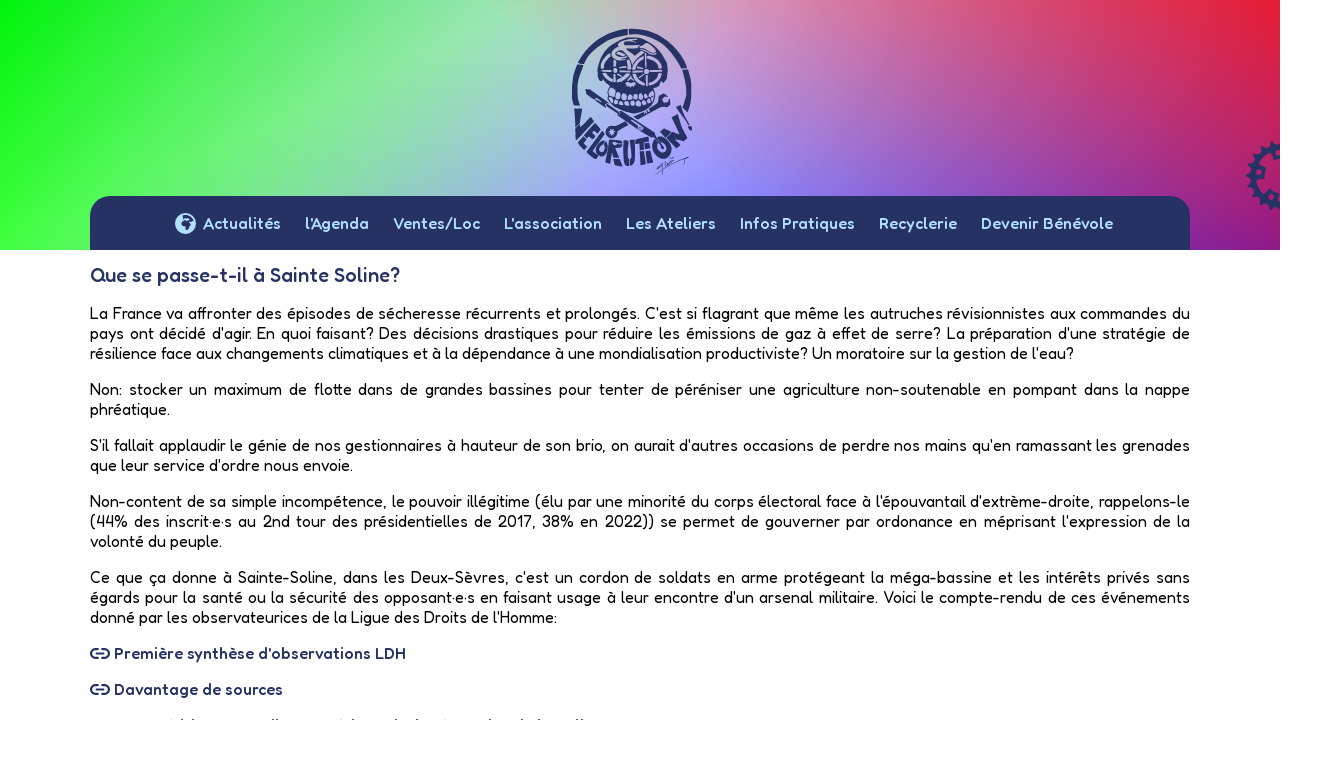

--- FILE ---
content_type: text/html; charset=utf-8
request_url: https://velorution-toulouse.org/92-ste-soline
body_size: 148706
content:





<!DOCTYPE html>


<html xmlns="http://www.w3.org/1999/xhtml" 
   xml:lang="fr-fr" lang="fr-fr" 
   xmlns="http://www.w3.org/1999/xhtml"
      xmlns:og="http://ogp.me/ns#"
      xmlns:fb="https://www.facebook.com/2008/fbml">
<head>





<meta charset="utf-8">
	<meta name="author" content="Super Utilisateur">
	<meta name="description" content="Association d’usagers apportant aide et assistance aux cyclistes. Un atelier participatif membre du réseau l'Heureux Cyclage.">
	<meta name="generator" content="Joomla! - Open Source Content Management">
	<title>Que se passe-t-il à Sainte Soline?</title>
	<link href="/media/templates/site/cassiopeia_lolo/favicon.ico" rel="icon" type="image/vnd.microsoft.icon">
<link href="/media/com_icagenda/icicons/style.css?9c1d78" rel="stylesheet" />
	<link href="/media/com_icagenda/css/tipTip.css?9c1d78" rel="stylesheet" />
	<link href="https://velorution-toulouse.org/modules/mod_ic_event_list/css/default_style.css" rel="stylesheet" />
	<style>.ic-content a {
	font-size: 18px;
}
.ic-box {
	margin: 0px;
}
.ic-clearfix br {
	display: none;
}
.ic-header-container {
	display: none !important;
}
.ic-header-subtitle {
	display: none;
}
.ic-clearfix a:hover {
	font-weight: 500!important;
}
.ic-clearfix a {
	font-weight: 500!important;
}
.ic-box-date {
	width: 30px !important;
	height: 30px !important;
	padding: 10px;
	margin: 15px 11px 0px 12px;
}
.ic-day {
	line-height: 14px !important;
	font-size: 20px;
	font-weight: 600;
}


.ic-month {
	line-height: 20px !important;
	font-size: 16px;
	letter-spacing: 0px;
	margin-left: 1px;
	font-weight: 600;
}
.ic-year {
	display:none;
}
.ic-time {
	line-height: 20px !important;
	font-size: 15px;
	letter-spacing: 2px;
	margin-left: 2px;
	font-weight: bold;
}

.ic-cat {
	display: none;
}
.ic-clearfix a {
		font-weight: 600;
}
.ic-content h2 {
	margin: 0;
}
.ic-content {
	

	padding: 15px;
	
}
.ic-place {
	font-size: 16px;
	line-height: 30px;
}
.ic-list-event {
	margin: 0;
	
}</style>
<script type="application/json" class="joomla-script-options new">{"system.paths":{"root":"","rootFull":"https://velorution-toulouse.org/","base":"","baseFull":"https://velorution-toulouse.org/"},"csrf.token":"3b4767a85bb3735acdfec56936165cdd"}</script>
	<script src="/media/system/js/core.min.js?83f2c9"></script>
	<script src="/media/vendor/webcomponentsjs/js/webcomponents-bundle.min.js?2.8.0" nomodule defer></script>
	<script src="/media/system/js/joomla-hidden-mail.min.js?80d9c7" type="module"></script>
	<script src="/media/vendor/jquery/js/jquery.min.js?3.7.1"></script>
	<script src="/media/legacy/js/jquery-noconflict.min.js?504da4"></script>
	<script src="/media/com_icagenda/js/jquery.tipTip.js?9c1d78"></script>
	<script type="application/ld+json">{"@context":"https://schema.org","@graph":[{"@type":"Organization","@id":"https://velorution-toulouse.org/#/schema/Organization/base","name":"Vélorution! Toulousaine","url":"https://velorution-toulouse.org/"},{"@type":"WebSite","@id":"https://velorution-toulouse.org/#/schema/WebSite/base","url":"https://velorution-toulouse.org/","name":"Vélorution! Toulousaine","publisher":{"@id":"https://velorution-toulouse.org/#/schema/Organization/base"}},{"@type":"WebPage","@id":"https://velorution-toulouse.org/#/schema/WebPage/base","url":"https://velorution-toulouse.org/92-ste-soline","name":"Que se passe-t-il à Sainte Soline?","description":"Association d’usagers apportant aide et assistance aux cyclistes. Un atelier participatif membre du réseau l'Heureux Cyclage.","isPartOf":{"@id":"https://velorution-toulouse.org/#/schema/WebSite/base"},"about":{"@id":"https://velorution-toulouse.org/#/schema/Organization/base"},"inLanguage":"fr-FR"},{"@type":"Article","@id":"https://velorution-toulouse.org/#/schema/com_content/article/92","name":"Que se passe-t-il à Sainte Soline?","headline":"Que se passe-t-il à Sainte Soline?","inLanguage":"fr-FR","isPartOf":{"@id":"https://velorution-toulouse.org/#/schema/WebPage/base"}}]}</script>
	<script>jQuery(function($){ $(".iCtip").tipTip({"activation":"hover","keepAlive":false,"maxWidth":"200px","edgeOffset":1,"defaultPosition":"top"}); });</script>




<style>

    :root {
  --main-color: #263264;
  --logo-color: #cfeaff;
  --logo-color2: #b2e0ff;
}


</style>





















<meta name="viewport" content="width=device-width, initial-scale=1.0" />  
<!--<link rel="stylesheet" href="/templates/cassiopeia_lolo/css/template.css?t=<? echo date(); ?>" type="text/css" />-->

<link rel="preconnect" href="https://fonts.googleapis.com">
<link rel="preconnect" href="https://fonts.gstatic.com" crossorigin>
<link href="https://fonts.googleapis.com/css2?family=Fredoka:wght@300;400;500;600;700&display=swap" rel="stylesheet">

<link rel="stylesheet" href="/templates/cassiopeia_lolo/css/template.css" type="text/css" /> 

<link rel="stylesheet" href="/templates/cassiopeia_lolo/css/template-mobile.css" type="text/css" media="all" />
<link rel="shortcut icon" href="/templates/cassiopeia_lolo/favicon.ico" />
<meta property="fb:app_id" content="171211871403248" />
  <style type="text/css">
	











</style>
</head>


  <body>
      <div class="main" id="mainCont">

          <!--Site-->

          <div class="header" >	
              
              <div class="navig">
                  <a href="/"> 
                    	<div id="samy"><?xml version="1.0" encoding="UTF-8" standalone="no"?>
<!-- Created with Inkscape (http://www.inkscape.org/) -->

<svg
   width="33.54652mm"
   height="40.921043mm"
   viewBox="0 0 33.54652 40.921043"
   version="1.1"
   id="samysvg"
   inkscape:version="1.2.2 (1:1.2.2+202212051552+b0a8486541)"
   sodipodi:docname="samy.svg"
   xmlns:inkscape="http://www.inkscape.org/namespaces/inkscape"
   xmlns:sodipodi="http://sodipodi.sourceforge.net/DTD/sodipodi-0.dtd"
   xmlns="http://www.w3.org/2000/svg"
   xmlns:svg="http://www.w3.org/2000/svg">
  <sodipodi:namedview
     id="namedview8471"
     pagecolor="#ffffff"
     bordercolor="#000000"
     borderopacity="0.25"
     inkscape:showpageshadow="2"
     inkscape:pageopacity="0.0"
     inkscape:pagecheckerboard="0"
     inkscape:deskcolor="#d1d1d1"
     inkscape:document-units="mm"
     showgrid="false"
     inkscape:zoom="0.67526655"
     inkscape:cx="83.670663"
     inkscape:cy="212.50867"
     inkscape:window-width="1606"
     inkscape:window-height="986"
     inkscape:window-x="0"
     inkscape:window-y="0"
     inkscape:window-maximized="1"
     inkscape:current-layer="layer1" />
  <defs
     id="defs8466" />
  <linearGradient id="myGradient" gradientTransform="rotate(90)">
      	<stop offset="5%" stop-color="#cfeaff" />
      	<stop offset="95%" stop-color="#b2e0ff" />
     </linearGradient>
  <g
     inkscape:label="Calque 1"
     inkscape:groupmode="layer"
     id="layer1"
     transform="translate(-83.140989,-92.383804)">
    <path
       id="path573"
       style="color:#000000;fill:#263264;fill-opacity:1;stroke:none;stroke-width:0.044967;-inkscape-stroke:none"
       d="m 99.703957,92.385576 c -0.19575,7.5e-4 -0.35879,0.008 -0.47952,0.0181 -0.0603,0.005 -0.11031,0.013 -0.14888,0.0233 -0.0386,0.0103 -0.0666,0.0181 -0.0849,0.036 -2.3e-4,2.3e-4 -0.003,0.005 -0.005,0.008 -9.8e-4,0.002 -0.001,0.003 -0.001,0.005 -0.001,0.003 -0.002,0.005 -0.003,0.008 -0.001,0.005 -0.002,0.013 -0.003,0.0181 -0.001,0.0129 -0.001,0.0308 -0.001,0.0526 -2.3e-4,0.0432 0.001,0.10149 0.005,0.17089 0.008,0.13878 0.0207,0.32013 0.036,0.50067 0.0155,0.18047 0.0368,0.36004 0.0551,0.49729 0.0104,0.0686 0.0181,0.12739 0.0267,0.16959 0.005,0.0207 0.008,0.0388 0.0104,0.052 0.002,0.005 0.003,0.0104 0.005,0.0155 10e-4,0.003 0.005,0.005 0.005,0.008 9.8e-4,0.001 0.001,0.001 0.003,0.003 0.001,0.001 0.005,0.005 0.005,0.005 0.0207,0.0129 0.0479,0.0181 0.0922,0.0207 0.0443,0.002 0.10512,-0.002 0.18772,-0.008 0.16493,-0.0104 0.41554,-0.0334 0.790753,-0.0743 0.95198,-0.10382 2.0395,0.0487 3.63915,0.51207 1.3414,0.38852 2.36683,0.83278 3.60195,1.56079 0.92691,0.54638 1.25535,0.80242 2.07117,1.62127 1.11549,1.11963 1.58351,1.70086 2.65219,3.285204 0.70365,1.04312 1.05607,1.6259 1.31344,2.17521 0.0979,0.20895 0.1468,0.31337 0.18901,0.36917 0.0207,0.028 0.0425,0.0448 0.0668,0.0508 0.0233,0.005 0.0476,0.001 0.0743,-0.003 0.0264,-0.005 0.12791,-0.013 0.26685,-0.0233 0.13878,-0.0104 0.31658,-0.0233 0.49726,-0.036 0.18098,-0.013 0.34853,-0.0262 0.47489,-0.0386 0.0632,-0.005 0.11651,-0.013 0.15483,-0.0181 0.0181,-0.003 0.0357,-0.005 0.0476,-0.005 0.008,-0.001 0.0104,-0.003 0.0155,-0.005 0.002,-5.2e-4 0.005,-9.9e-4 0.0104,-0.002 0.002,-7.5e-4 0.005,-0.005 0.008,-0.005 5.2e-4,-2.1e-4 0.005,-0.005 0.008,-0.005 2.1e-4,-5e-4 0.003,-0.005 0.005,-0.005 0.002,-0.005 7.5e-4,-0.005 9.1e-4,-0.008 8.8e-4,-0.005 0.003,-0.013 0.003,-0.0207 -9.1e-4,-0.013 -0.005,-0.0275 -0.0104,-0.0461 -0.0104,-0.0375 -0.0233,-0.0883 -0.0432,-0.15044 -0.0388,-0.12428 -0.0974,-0.29102 -0.16545,-0.47486 -0.13594,-0.36767 -0.30835,-0.79929 -0.43639,-1.06772 -0.19704,-0.41342 -0.98393,-1.678414 -1.41447,-2.276704 -0.74828,-1.03981 -1.92273,-2.27559 -3.1406,-3.30553 -0.29664,-0.2509 -1.28663,-0.93044 -2.23185,-1.5337 -0.75821,-0.48403 -2.77956,-1.33778 -3.66158,-1.54559 -1.1491,-0.2707 -1.76179,-0.36417 -3.00021,-0.46303 -0.57367,-0.0456 -1.09615,-0.0686 -1.487643,-0.0673 z m -0.98442,0.0479 -0.37971,0.005 c -0.603858,0.008 -1.575438,0.18798 -2.568488,0.47232 -0.29646,0.0849 -0.84486,0.26281 -1.35486,0.43598 -0.50997,0.17322 -0.9779,0.33945 -1.11971,0.40384 -0.36316,0.16493 -2.5335,1.36452 -2.8281,1.56332 -0.62496,0.42173 -1.96471,1.59219 -2.77399,2.42131 -0.6174,0.63252 -0.95817,1.03668 -1.41745,1.67961 -0.22526,0.31521 -0.60611,0.908224 -0.92606,1.428004 -0.16001,0.25991 -0.30431,0.5013 -0.40679,0.6804 -0.0513,0.0896 -0.0919,0.16416 -0.11885,0.21724 -0.0129,0.0267 -0.0259,0.0463 -0.0313,0.0627 -0.003,0.008 -0.005,0.0155 -0.005,0.0233 -7.5e-4,0.003 -0.001,0.008 -0.001,0.0129 1e-4,0.002 0.001,0.008 0.001,0.008 1.6e-4,4.9e-4 0.005,0.008 0.005,0.008 4.9e-4,4.9e-4 0.005,0.005 0.008,0.005 0.001,0.001 0.003,0.003 0.005,0.005 0.005,0.003 0.0104,0.005 0.0207,0.0104 0.0155,0.0104 0.0401,0.0233 0.0671,0.0388 0.0544,0.0303 0.12532,0.0707 0.20378,0.11289 0.20532,0.11056 0.3528,0.16183 0.51375,0.18021 0.12273,0.013 0.36259,0.0306 0.5362,0.0329 l 0.32899,0.005 0.10564,-0.23976 c 0.30711,-0.69919 0.86457,-1.66477 1.21194,-2.097814 0.4513,-0.56267 1.68944,-1.74377 2.44963,-2.33634 0.37239,-0.29025 2.07374,-1.43958 2.58622,-1.74684 0.33883,-0.20326 1.26085,-0.61036 1.72909,-0.76367 0.61033,-0.19989 2.77085,-0.72117 3.658618,-0.88168 0.17866,-0.0324 0.36987,-0.066 0.42582,-0.0774 l 0.11885,-0.0259 -0.0129,-0.81739 -0.0103,-0.82332 z m 0.73578,2.35873 c -0.27972,-0.005 -0.61935,-4.9e-4 -0.86095,0.0295 -0.24209,0.03 -0.68927,0.19082 -0.68927,0.19082 -0.764188,0.24831 -1.409158,0.54962 -2.518128,1.17642 -0.72244,0.40832 -1.26367,0.75012 -1.58108,0.99752 -0.43722,0.34079 -1.32936,1.28107 -1.6978,1.78998 -0.16649,0.23018 -0.60373,0.98181 -0.80978,1.392054 -0.16986,0.33805 -0.5708,1.41322 -0.72056,1.92995 -0.051,0.17581 -0.14034,0.55731 -0.20118,0.8487 l -0.1116,0.53154 0.0609,1.13918 0.0583,1.14216 0.21853,0.46008 c 0.0813,0.17114 0.1424,0.28598 0.18953,0.36153 0.0471,0.0756 0.0792,0.116 0.1204,0.12506 0.0406,0.0104 0.1727,0.044 0.29051,0.0761 0.0673,0.0181 0.1204,0.0311 0.16778,0.0342 0.0476,0.003 0.0906,-0.005 0.12972,-0.0259 0.0782,-0.0419 0.14163,-0.13335 0.24986,-0.29939 0.0425,-0.065 0.0844,-0.12377 0.11626,-0.16649 0.0155,-0.0207 0.03,-0.0412 0.0401,-0.0523 l 0.001,-0.001 c 0.002,0.003 0.003,0.005 0.005,0.0104 0.0103,0.0181 0.028,0.0427 0.0461,0.0743 0.0362,0.0637 0.0834,0.15043 0.13231,0.24701 0.22475,0.44413 0.52468,0.7596 0.96666,1.01401 0.145,0.0834 0.30569,0.20455 0.43005,0.31589 0.0621,0.0557 0.11677,0.10745 0.15354,0.15173 0.0181,0.0233 0.0326,0.0432 0.0419,0.0596 0.0104,0.0155 0.0129,0.028 0.0129,0.0326 0,-0.003 7.5e-4,0.005 -0.001,0.0129 -0.002,0.008 -0.005,0.0155 -0.0104,0.0282 -0.0104,0.0259 -0.0233,0.0577 -0.0419,0.0968 -0.035,0.0782 -0.0836,0.18073 -0.13697,0.28756 -0.22785,0.4548 -0.42005,0.99087 -0.44822,1.26393 -0.0155,0.14836 0.008,0.28272 0.0997,0.59581 l 0.11626,0.39622 -0.0774,0.20093 c -0.0458,0.11858 -0.0911,0.33121 -0.10279,0.47952 l -0.0207,0.27107 0.32137,0.47784 c 0.2553,0.3766 0.42759,0.57828 0.85333,0.99755 0.25608,0.25219 0.47321,0.45223 0.63599,0.59117 0.0813,0.0694 0.14759,0.12428 0.20093,0.16105 0.0267,0.0181 0.0505,0.0331 0.0702,0.043 0.0181,0.0104 0.0331,0.0155 0.0492,0.0155 4.9e-4,7e-5 0.002,-5.2e-4 0.005,0 0.002,9.5e-4 0.008,0.002 0.0129,0.005 0.0104,0.005 0.0259,0.0104 0.0443,0.0181 0.0373,0.0155 0.0883,0.0373 0.15043,0.0655 0.1248,0.0562 0.29256,0.1349 0.47192,0.22034 0.35943,0.17115 0.80853,0.37036 0.99923,0.44524 0.18875,0.074 0.49977,0.20222 0.69096,0.28461 0.193668,0.0834 0.529958,0.19057 0.751828,0.23976 0.21853,0.0484 0.60981,0.15587 0.86687,0.23692 0.25867,0.0816 0.57859,0.17063 0.71592,0.19781 0.375313,0.0746 0.670483,0.065 1.061793,-0.0326 0.1916,-0.0479 0.48579,-0.11574 0.65375,-0.14888 0.37498,-0.074 1.12588,-0.32026 1.58277,-0.51844 0.42603,-0.18487 0.70442,-0.35208 1.03476,-0.62835 0.1437,-0.12014 0.38994,-0.31693 0.54676,-0.43642 0.39263,-0.29918 0.53002,-0.45182 0.84277,-0.92143 0.32632,-0.49001 0.48279,-0.8416 0.63555,-1.45214 0.15898,-0.63529 0.18617,-1.19873 0.0673,-1.52145 -0.0435,-0.11807 -0.11703,-0.34341 -0.16234,-0.4977 -0.0233,-0.0782 -0.0518,-0.15639 -0.0792,-0.22164 -0.0272,-0.0653 -0.0523,-0.11573 -0.0756,-0.14163 -0.0396,-0.0438 -0.0634,-0.13334 -0.073,-0.30361 l -0.013,-0.225 0.43343,-0.10694 c 0.39173,-0.0963 0.50558,-0.1437 0.81276,-0.33069 0.14992,-0.0911 0.24106,-0.1494 0.29937,-0.19963 0.0583,-0.0502 0.0839,-0.0937 0.0984,-0.14759 0.0712,-0.26164 0.27187,-0.86356 0.34548,-1.03473 0.0432,-0.10072 0.079,-0.15043 0.10098,-0.16079 0.0104,-0.005 0.0207,-0.005 0.036,0.003 0.0155,0.0104 0.037,0.0285 0.0621,0.0567 0.0704,0.0792 0.19316,0.18694 0.307,0.27529 0.057,0.044 0.1116,0.0818 0.15639,0.1103 0.0233,0.0155 0.0422,0.0272 0.0593,0.0355 0.0181,0.008 0.0306,0.0129 0.0466,0.0129 0.0104,0 0.0181,-0.003 0.0259,-0.008 0.008,-0.005 0.0181,-0.013 0.0267,-0.0207 0.0181,-0.0155 0.0406,-0.0352 0.0668,-0.0621 0.0523,-0.0536 0.11884,-0.1305 0.19367,-0.22061 0.14966,-0.18047 0.33165,-0.41839 0.49431,-0.65204 0.0816,-0.11729 0.12583,-0.17892 0.15173,-0.26345 0.0262,-0.0847 0.0339,-0.18928 0.0495,-0.39157 0.0181,-0.22293 0.0715,-0.71872 0.1204,-1.10071 0.11134,-0.86671 0.11237,-1.12035 0.002,-1.68089 -0.0474,-0.24365 -0.0994,-0.60894 -0.11341,-0.80554 v -0.002 -0.001 c 0,0 -0.0505,-0.21853 -0.0922,-0.33533 -0.0401,-0.11237 -0.13567,-0.31544 -0.13567,-0.31544 l -8.8e-4,-0.002 -9.1e-4,-0.001 c -0.10823,-0.15354 -0.35959,-0.59073 -0.55394,-0.96625 -0.53444,-1.032614 -1.01171,-1.723884 -1.75401,-2.538864 -0.8718,-0.95713 -1.72184,-1.57194 -3.39222,-2.45091 -1.35274,-0.71177 -1.28931,-0.6283 -1.89231,-0.75652 l -10e-4,-10e-4 c -0.46782,-0.0632 -0.81107,-0.0779 -1.932913,-0.0909 h -0.001 c -0.001,-8e-5 -0.22009,-0.013 -0.49897,-0.0155 z m 1.713883,0.381 c 0.10046,0.005 0.13619,0.0181 0.17426,0.0432 0.058,0.0381 0.0774,0.0756 0.0715,0.11937 -0.003,0.0207 -0.0181,0.0432 -0.0551,0.0668 -0.0365,0.0233 -0.0911,0.0456 -0.16235,0.0655 -0.1424,0.0399 -0.35174,0.0702 -0.61525,0.0862 -0.35097,0.0207 -0.46862,0.0409 -0.54762,0.0997 -0.0262,0.0207 -0.05,0.0427 -0.0684,0.0627 -0.0104,0.0104 -0.0181,0.0181 -0.0233,0.0282 -0.005,0.0104 -0.0103,0.0155 -0.0129,0.0272 v 0.001 c -0.002,0.0155 0.005,0.029 0.0129,0.0388 0.0104,0.0104 0.0207,0.0181 0.0373,0.0267 0.0308,0.0155 0.0743,0.0321 0.13231,0.0489 0.11625,0.0339 0.28908,0.0702 0.51546,0.10875 0.24598,0.0417 0.37743,0.066 0.44188,0.0909 0.0321,0.013 0.0453,0.0233 0.0523,0.036 0.008,0.0104 0.0104,0.0274 0.0104,0.0533 0,0.0181 -5e-4,0.0344 -0.003,0.0419 -0.002,0.008 -0.003,0.008 -0.0104,0.013 -0.0155,0.008 -0.0588,0.013 -0.14137,0.013 -0.0785,0 -0.27216,-0.036 -0.48546,-0.0875 -0.21335,-0.0515 -0.4498,-0.11729 -0.62711,-0.18047 -0.39576,-0.14085 -1.24722,-0.15846 -1.72864,-0.0355 -0.14292,0.0365 -0.23898,0.0707 -0.30998,0.1204 -0.0712,0.0497 -0.113928,0.11574 -0.156128,0.20843 -0.0489,0.10745 -0.074,0.18151 -0.0642,0.25763 0.0103,0.0759 0.0538,0.14655 0.13101,0.25167 l 0.141628,0.19652 0.91421,-10e-4 c 0.73492,-0.001 1.55133,-0.0181 2.20058,-0.0373 0.32466,-0.0104 0.60908,-0.0207 0.81783,-0.0329 0.10434,-0.005 0.18901,-0.0129 0.25297,-0.0181 0.0318,-0.003 0.0598,-0.005 0.0803,-0.008 0.0207,-0.003 0.0347,-0.005 0.0461,-0.0104 0.0298,-0.0104 0.057,-0.0181 0.0779,-0.0181 0.0155,-9.9e-4 0.0207,0.002 0.0259,0.005 -0.005,0.008 -0.0129,0.0181 -0.028,0.0282 -0.0331,0.0272 -0.0873,0.0624 -0.15639,0.10098 -0.13023,0.0728 -0.28579,0.18591 -0.35014,0.25921 -0.0515,0.0588 -0.1147,0.17529 -0.1683,0.29178 -0.0269,0.0583 -0.0494,0.11703 -0.0668,0.167 -0.0181,0.05 -0.03,0.0898 -0.03,0.1204 0,0.008 -5.2e-4,0.0129 -10e-4,0.0181 -0.005,1.9e-4 -0.0104,-2.3e-4 -0.0207,0 -0.0207,7.6e-4 -0.0544,0.002 -0.0953,0.003 -0.0816,10e-4 -0.19782,0.003 -0.3425,0.005 -0.2894,0.005 -0.6877,0.013 -1.1244,0.0181 -0.43685,0.005 -0.83909,0.0155 -1.13581,0.0259 -0.14836,0.005 -0.27107,0.0104 -0.35776,0.0155 -0.0432,0.002 -0.0779,0.003 -0.10279,0.005 -0.0129,0.001 -0.0207,0.003 -0.0295,0.005 -0.005,7.5e-4 -0.008,9.6e-4 -0.0104,10e-4 -0.001,5.1e-4 -0.002,7.5e-4 -0.005,0.001 -0.001,7.5e-4 -0.005,0.003 -0.005,0.003 -0.0104,0.008 -0.0207,0.0129 -0.0272,0.0233 -0.008,0.0104 -0.0103,0.0259 -0.008,0.0386 0.005,0.0259 0.0259,0.0443 0.0549,0.0715 0.0383,0.0357 0.0911,0.0935 0.11625,0.12687 0.0293,0.0386 0.0777,0.0844 0.11445,0.10694 0.0129,0.008 0.0673,0.0474 0.14008,0.10149 0.0727,0.0541 0.16571,0.12273 0.26047,0.19497 0.19057,0.14526 0.4135,0.29473 0.5049,0.3366 0.20299,0.093 0.4956,0.31231 0.88885,0.67152 0.0899,0.0821 0.17374,0.15716 0.23795,0.21154 0.0321,0.0272 0.0588,0.05 0.0792,0.0655 0.0104,0.008 0.0181,0.013 0.0259,0.0181 0.003,0.002 0.008,0.005 0.0103,0.005 0.001,9.8e-4 0.003,9.8e-4 0.005,10e-4 10e-4,5.2e-4 0.002,0.001 0.003,0.002 2.3e-4,6e-5 0.005,0 0.005,0 0.0129,-2.3e-4 0.0207,-0.003 0.0313,-0.008 0.0104,-0.005 0.0233,-0.013 0.0401,-0.0233 0.0321,-0.0207 0.0743,-0.0495 0.12351,-0.0836 0.0984,-0.0686 0.22578,-0.16234 0.35731,-0.26174 0.26309,-0.19886 0.54187,-0.42111 0.64487,-0.52266 0.11755,-0.116 0.32011,-0.28096 0.44527,-0.36493 l 0.22034,-0.14758 0.27993,0.14292 c 0.2571,0.13257 0.40586,0.2118 0.49011,0.25921 0.0419,0.0233 0.0673,0.0383 0.0816,0.0492 0.0129,0.0104 0.0104,0.0104 0.0104,0.008 -0.002,0.003 -0.005,0.008 -0.0104,0.013 -0.0104,0.0129 -0.0264,0.0285 -0.0461,0.0479 -0.0396,0.0386 -0.0945,0.0888 -0.15509,0.14111 -0.12221,0.10538 -0.34991,0.30268 -0.50744,0.43934 -0.15691,0.13593 -0.42756,0.35221 -0.59876,0.479554 -0.75126,0.55873 -1.56404,1.41185 -1.80901,1.90455 -0.058,0.11704 -0.11444,0.26625 -0.15639,0.40511 -0.0401,0.13309 -0.065,0.25142 -0.0671,0.33026 -0.005,0.001 -0.0155,0.001 -0.0259,0.001 v -0.001 c -0.003,-0.005 -0.0104,-0.013 -0.0155,-0.0233 -0.0104,-0.0233 -0.0267,-0.0606 -0.043,-0.1103 -0.0329,-0.0994 -0.0743,-0.25038 -0.12506,-0.45247 -0.27546,-1.09208 -0.70828,-1.81272 -1.66142,-2.773964 -0.439398,-0.44312 -0.696298,-0.69345 -0.890568,-0.83389 -0.19419,-0.14034 -0.32779,-0.17089 -0.50487,-0.17115 -0.18254,-2.3e-4 -0.47476,0.0847 -0.74891,0.19652 -0.27414,0.11212 -0.52807,0.24805 -0.63301,0.36747 -0.13412,0.15276 -0.20377,0.37171 -0.16959,0.5421 0.008,0.0388 0.0339,0.0844 0.0696,0.13568 0.0357,0.0515 0.0818,0.10719 0.12972,0.15898 0.0479,0.0518 0.0966,0.0986 0.14137,0.13412 0.0233,0.0181 0.0451,0.0342 0.0642,0.0448 0.0181,0.0104 0.0347,0.0181 0.0533,0.0181 0.0207,0 0.0748,0.0207 0.1015,0.0432 0.0544,0.0458 0.16286,0.0945 0.29768,0.142924 0.1349,0.0484 0.29621,0.094 0.44993,0.12506 0.41264,0.0836 0.86736,0.0469 1.502448,-0.11626 0.1916,-0.0492 0.32,-0.0787 0.40762,-0.0922 0.0875,-0.013 0.13257,-0.0104 0.15639,0.001 0.0363,0.0155 0.0583,0.0401 0.0655,0.0622 0.008,0.0207 0.002,0.0419 -0.0181,0.0627 -0.0104,0.0104 -0.0181,0.0207 -0.0233,0.0313 -0.005,0.0104 -0.0104,0.0207 -0.0104,0.036 3e-5,-10e-4 -0.001,0.003 -0.005,0.0104 -0.003,0.005 -0.008,0.0155 -0.0155,0.0233 -0.013,0.0181 -0.0303,0.0375 -0.0492,0.058 -0.0181,0.0207 -0.0383,0.0401 -0.0551,0.0536 -0.008,0.008 -0.0155,0.0104 -0.0207,0.0155 -0.005,0.003 -0.0104,0.003 -0.005,0.003 -0.0104,0 -0.0181,0.002 -0.0282,0.005 -0.0104,0.003 -0.0207,0.008 -0.0355,0.013 -0.0272,0.0104 -0.059,0.0233 -0.0909,0.0373 -0.21723,0.0979 -0.546558,0.17141 -0.917208,0.20378 -0.12169,0.0104 -0.22137,0.0233 -0.29641,0.0388 -0.0751,0.0155 -0.12402,0.0285 -0.15173,0.0536 -0.0155,0.013 -0.0337,0.0259 -0.0508,0.0342 -0.0181,0.0104 -0.0339,0.0129 -0.0386,0.0129 -0.0181,0 -0.0352,0.005 -0.0448,0.0207 -0.0104,0.0155 -0.005,0.0344 0.003,0.0489 0.0104,0.0181 0.0259,0.0207 0.0448,0.0259 0.0181,0.005 0.043,0.008 0.0728,0.0104 0.0593,0.005 0.14008,0.0104 0.23847,0.0104 0.19678,2.3e-4 0.46256,-0.013 0.748878,-0.0342 0.17891,-0.0129 0.28994,-0.0181 0.35902,-0.0155 0.0691,0.002 0.0909,0.0104 0.10694,0.0269 0.0104,0.0104 0.0129,0.0155 0.0129,0.0155 3e-5,5.2e-4 -7.8e-4,0.003 -0.0104,0.0129 -0.0207,0.0181 -0.0738,0.0474 -0.17114,0.0935 -0.34033,0.16079 -0.631488,0.19885 -1.545558,0.19963 -0.47717,5.2e-4 -0.73003,-0.003 -0.92482,-0.0521 -0.19471,-0.0494 -0.33487,-0.14473 -0.59242,-0.33193 -0.16985,-0.12351 -0.38556,-0.27327 -0.48123,-0.33365 -0.18487,-0.11678 -0.29828,-0.30651 -0.43765,-0.740004 -0.10254,-0.31892 -0.10176,-0.36741 0.0207,-0.7341 0.15225,-0.4606 0.19574,-0.52403 0.56748,-0.84445 0.28256,-0.24364 0.53317,-0.43468 0.73705,-0.56409 0.20403,-0.12946 0.36352,-0.196 0.45712,-0.19652 0.0515,-5.2e-4 0.1217,-0.0181 0.16649,-0.0419 0.0181,-0.0104 0.0293,-0.0155 0.0401,-0.0295 0.0104,-0.013 0.0155,-0.0355 0.008,-0.052 -0.0155,-0.0331 -0.0523,-0.0647 -0.12402,-0.12817 -0.0671,-0.0596 -0.10409,-0.0955 -0.12351,-0.13283 -0.0181,-0.0373 -0.0233,-0.0798 -0.0259,-0.15302 -0.005,-0.19782 0.1191,-0.38906 0.41101,-0.62416 0.43593,-0.3512 0.81768,-0.51453 1.624638,-0.70111 0.2991,-0.0691 0.64233,-0.1582 0.76664,-0.19652 0.23407,-0.0722 0.83464,-0.12713 1.85555,-0.16545 0.28259,-0.0104 0.44442,-0.013 0.54506,-0.008 z m 2.80359,1.20008 c 0.0557,-0.005 0.11651,0.005 0.21904,0.0233 0.11031,0.0207 0.22863,0.057 0.32182,0.095 0.0466,0.0181 0.0865,0.0401 0.11574,0.058 0.0293,0.0181 0.0479,0.0365 0.0494,0.0401 2.1e-4,4.9e-4 2.3e-4,0.003 10e-4,0.005 9.8e-4,0.001 0.002,0.003 0.003,0.005 0.002,0.002 0.003,0.005 0.005,0.005 0.005,0.005 0.0104,0.0104 0.0181,0.0155 0.013,0.0104 0.0308,0.0233 0.0523,0.0373 0.0433,0.03 0.10176,0.0683 0.16364,0.10564 0.10539,0.0637 0.31742,0.23588 0.54043,0.43343 0.22293,0.19756 0.45945,0.42075 0.61525,0.58947 0.0844,0.0914 0.22422,0.27451 0.30827,0.40216 0.15924,0.24209 0.23795,0.3797 0.25167,0.47359 0.008,0.0469 -0.001,0.0823 -0.0233,0.12221 -0.0233,0.0396 -0.0619,0.0816 -0.116,0.13412 l -0.12221,0.11885 -0.4512,0.0104 -0.45288,0.008 -0.35141,-0.14292 c -0.42911,-0.174 -0.83114,-0.40887 -1.20134,-0.70153 -0.42521,-0.33618 -0.47057,-0.35301 -1.04828,-0.38693 -0.3542,-0.0207 -0.55461,-0.0362 -0.6732,-0.0583 -0.0593,-0.0104 -0.0971,-0.0233 -0.1235,-0.0386 -0.0264,-0.0155 -0.0427,-0.0316 -0.0585,-0.0554 -0.0295,-0.0451 -0.0404,-0.11548 -0.0313,-0.18435 0.0104,-0.0689 0.0383,-0.13619 0.0792,-0.17296 0.0303,-0.0274 0.10331,-0.0624 0.20429,-0.0968 0.10098,-0.0344 0.23148,-0.0686 0.38101,-0.0997 0.081,-0.0181 0.13852,-0.035 0.18487,-0.0593 0.0463,-0.0233 0.0792,-0.0554 0.11004,-0.0987 0.0207,-0.0277 0.044,-0.0536 0.0642,-0.0715 0.0104,-0.0104 0.0181,-0.0155 0.0267,-0.0207 0.008,-0.005 0.0104,-0.005 0.0104,-0.005 0.0259,0 0.0456,-0.0129 0.0715,-0.03 0.0259,-0.0181 0.0551,-0.0427 0.0803,-0.0696 0.10797,-0.11548 0.3134,-0.23769 0.5717,-0.33362 0.0932,-0.0347 0.1481,-0.0523 0.20377,-0.0567 z m -1.86738,1.64706 h 4.9e-4 10e-4 0.001 c 0.002,7.5e-4 0.005,0.002 0.0104,0.003 0.0104,0.003 0.0259,0.005 0.043,0.0104 0.037,0.0104 0.087,0.0233 0.14163,0.0386 0.11289,0.0303 0.31562,0.0544 0.4571,0.0549 0.30333,0.001 0.6137,0.0696 0.77003,0.1683 0.0678,0.0427 0.21957,0.13024 0.33914,0.19367 0.11807,0.0624 0.30478,0.17451 0.41272,0.24727 0.43476,0.29367 0.78438,0.46842 1.02458,0.50744 0.40623,0.0658 0.78182,0.0482 1.10454,-0.0549 0.13749,-0.044 0.21025,-0.0653 0.24857,-0.0686 0.0181,-10e-4 0.0298,1.6e-4 0.0373,0.005 0.008,0.005 0.0155,0.0129 0.0272,0.0282 0.008,0.0104 0.0155,0.036 0.0207,0.0686 0.005,0.0324 0.005,0.0727 0.001,0.11159 -0.003,0.0388 -0.0104,0.0751 -0.0181,0.10694 -0.0104,0.0319 -0.0207,0.0583 -0.03,0.0686 0.003,-0.003 9.6e-4,-5.2e-4 -0.005,0.001 -0.005,0.002 -0.0155,0.005 -0.0233,0.008 -0.0207,0.005 -0.0476,0.0129 -0.0803,0.0207 -0.0652,0.0155 -0.15147,0.0305 -0.2439,0.0445 -0.21775,0.0326 -0.50542,0.0464 -0.73705,0.0432 -0.11574,-0.001 -0.21724,-0.008 -0.28924,-0.0181 -0.036,-0.005 -0.0655,-0.0104 -0.0834,-0.0155 -0.008,-0.003 -0.0129,-0.008 -0.0155,-0.008 h -0.001 c -4.9e-4,-0.002 1e-4,-0.005 0,-0.005 -1.8e-4,-4.9e-4 -0.005,-0.005 -0.005,-0.005 -0.002,-0.003 -0.005,-0.008 -0.008,-0.0104 -0.005,-0.003 -0.0103,-0.008 -0.0181,-0.0104 -0.0129,-0.005 -0.0305,-0.0129 -0.0523,-0.0181 -0.0435,-0.0129 -0.10305,-0.029 -0.1683,-0.0419 -0.064,-0.013 -0.12221,-0.0259 -0.16364,-0.0386 -0.0207,-0.005 -0.0373,-0.013 -0.0479,-0.0181 -0.005,-0.002 -0.005,-0.002 -0.008,-0.003 -5.2e-4,-0.001 -9.8e-4,-0.003 -0.001,-0.005 -0.001,-0.003 -0.002,-0.005 -0.005,-0.008 -0.005,-0.005 -0.0104,-0.008 -0.0155,-0.013 -0.0104,-0.0104 -0.0287,-0.0233 -0.0479,-0.0373 -0.0383,-0.0272 -0.0901,-0.0596 -0.14759,-0.094 -0.11289,-0.0671 -0.29706,-0.19109 -0.40508,-0.27402 -0.058,-0.0445 -0.17607,-0.11367 -0.32309,-0.19212 -0.14706,-0.0782 -0.32101,-0.16545 -0.49135,-0.24261 -0.32795,-0.14862 -0.53082,-0.23588 -0.67279,-0.28585 -0.14189,-0.05 -0.22526,-0.0621 -0.3129,-0.0595 -0.0603,0.002 -0.14526,-0.013 -0.21258,-0.0329 -0.0337,-0.0104 -0.0621,-0.0233 -0.0821,-0.0342 -0.0103,-0.005 -0.0181,-0.0104 -0.0233,-0.0129 l -10e-4,-10e-4 c 0,0.005 -9.8e-4,-2.3e-4 10e-4,-0.005 0.002,-0.005 0.005,-0.0104 0.0104,-0.0155 0.0103,-0.0129 0.0233,-0.03 0.036,-0.0461 0.0129,-0.0155 0.029,-0.0331 0.0401,-0.0435 0.005,-0.005 0.008,-0.008 0.0104,-0.0103 z m -6.128561,0.76242 c 0.0357,-0.005 0.0914,0.002 0.20688,0.0233 0.4527,0.0834 1.11236,0.34537 1.57096,0.62245 l 0.412698,0.24727 -0.0968,0.0787 c -0.0606,0.0505 -0.23925,0.14836 -0.387348,0.21024 -0.22241,0.0927 -0.33005,0.136974 -0.40467,0.140084 -0.0373,0.001 -0.0671,-0.005 -0.1046,-0.0233 -0.0373,-0.0181 -0.0811,-0.0479 -0.14112,-0.0875 -0.27096,-0.17814 -0.61281,-0.31961 -1.12144,-0.46769 -0.10901,-0.0318 -0.21102,-0.0639 -0.28753,-0.0893 -0.0381,-0.0129 -0.0707,-0.0233 -0.0935,-0.0313 -0.0103,-0.005 -0.0207,-0.0103 -0.0272,-0.0129 h -0.001 c 2.3e-4,-0.002 2.3e-4,-0.003 0.001,-0.005 0.003,-0.013 0.0103,-0.0295 0.0207,-0.0502 0.0207,-0.0419 0.0541,-0.0992 0.0927,-0.1582 0.0772,-0.11807 0.17788,-0.24961 0.24701,-0.31545 0.0277,-0.0264 0.0484,-0.0469 0.0655,-0.0596 0.0181,-0.013 0.03,-0.0181 0.0479,-0.0207 z m 7.763761,0.26936 c 0.005,-8e-5 0.0104,-7.5e-4 0.0207,0.005 0.0104,0.005 0.0233,0.0207 0.0401,0.036 0.0155,0.0129 0.0259,0.0259 0.0342,0.0502 0.0104,0.0259 0.0181,0.065 0.0233,0.12972 0.0129,0.12998 0.0181,0.36114 0.03,0.786114 0.0129,0.50353 0.0394,1.42459 0.0595,2.04875 0.0181,0.52199 0.0233,0.84368 0.0155,1.017 -0.003,0.0803 -0.0104,0.12324 -0.0181,0.14007 -0.002,-0.003 -0.002,-0.003 -0.005,-0.008 -0.0181,-0.0311 -0.057,-0.0489 -0.094,-0.0489 -0.0233,0 -0.0466,0.0104 -0.0761,0.0282 -0.0293,0.0181 -0.0619,0.0401 -0.0922,0.0655 l -0.0715,0.0596 -0.0207,-0.73873 c -0.0129,-0.43105 -0.0419,-1.36325 -0.0655,-2.07246 -0.0233,-0.698274 -0.0347,-1.032224 -0.0181,-1.203484 0.008,-0.0857 0.0233,-0.12946 0.0474,-0.16079 0.0233,-0.0313 0.0575,-0.0515 0.10875,-0.088 0.0469,-0.0337 0.072,-0.0458 0.0821,-0.0461 z m -9.928821,0.0968 c 7.8e-4,0.005 5.2e-4,0.005 10e-4,0.0129 0.003,0.0233 0.0104,0.0551 0.0155,0.094 0.0129,0.0777 0.0293,0.18358 0.0492,0.29771 0.05,0.28955 0.0743,0.42971 0.0614,0.506584 -0.008,0.0383 -0.0207,0.0614 -0.0461,0.0862 -0.0267,0.0259 -0.0668,0.0505 -0.12222,0.0862 -0.22655,0.1463 -0.36821,0.28881 -0.8787,0.89054 -0.2939,0.34641 -0.42471,0.53934 -0.56114,0.81739 -0.20299,0.41343 -0.25063,0.60565 -0.28163,1.14936 -0.005,0.10616 -0.0155,0.20714 -0.0233,0.28331 -0.005,0.0381 -0.0104,0.0702 -0.0129,0.0935 -0.002,0.013 -0.003,0.0207 -0.005,0.0282 -9.9e-4,0.003 4.9e-4,0.005 0,0.005 h -10e-4 c -7.8e-4,5e-4 -0.001,0.002 -0.003,0.003 -0.005,0.002 -0.0129,0.003 -0.0233,0.005 -0.0207,0.005 -0.05,0.013 -0.0862,0.0181 -0.0725,0.0104 -0.17089,0.0207 -0.2757,0.0267 l -0.36451,0.0259 -0.043,-0.19497 c -0.0259,-0.11211 -0.0479,-0.38002 -0.0479,-0.58693 10e-5,-0.43188 0.0523,-0.62638 0.33955,-1.24026 0.203,-0.43377 0.3126,-0.59772 0.67152,-1.00936 0.58255,-0.668154 0.75804,-0.846364 0.99923,-1.012774 0.12376,-0.0855 0.29028,-0.19083 0.42582,-0.27104 0.0678,-0.0401 0.12713,-0.073 0.1696,-0.095 0.0181,-0.0104 0.0313,-0.0155 0.0419,-0.0181 z m 10.661651,0.78018 c 0.7001,-0.0129 1.52906,0.317394 2.37351,0.951444 0.39116,0.29369 0.48279,0.38266 0.71592,0.69857 0.42264,0.57276 0.52409,0.75761 0.61059,1.12566 0.0425,0.18021 0.0787,0.4278 0.0821,0.54338 v 0.001 l 0.005,0.19212 -0.4643,0.0104 c -0.13412,0.003 -0.26016,0.003 -0.35309,0 -0.0463,-10e-4 -0.0857,-0.005 -0.11289,-0.008 -0.0129,-0.001 -0.0233,-0.001 -0.03,-0.003 -0.002,-2.4e-4 -0.002,-0.001 -0.002,-0.001 8.8e-4,2.3e-4 -0.001,-7.5e-4 -0.005,-0.0104 -0.002,-0.0129 -0.005,-0.029 -0.008,-0.0489 -0.005,-0.0399 -0.005,-0.0937 -0.005,-0.14888 0,-0.6194 -0.37538,-1.25195 -0.97554,-1.65296 -0.40071,-0.26778 -0.71199,-0.40612 -1.50369,-0.66435 l -0.73407,-0.23795 v -0.35304 -0.348434 l 0.11574,-0.0181 c 0.0945,-0.0155 0.19237,-0.0259 0.29219,-0.0269 z m -1.29565,0.120404 c 0.0129,0.001 0.0181,0.005 0.0207,0.008 10e-4,0.002 0.008,0.0104 0.0104,0.0282 0.003,0.0181 0.008,0.0456 0.0104,0.079 0.002,0.0671 -9.9e-4,0.16442 -0.0104,0.29895 l -0.0259,0.37086 -0.31884,0.18021 c -0.80193,0.455 -1.12457,0.77358 -1.61575,1.59631 -0.19342,0.32386 -0.36746,0.86275 -0.36746,1.14679 v 0.0994 l -0.23847,-0.008 c -0.26641,-0.008 -0.43631,-0.0155 -0.5404,-0.0272 -0.052,-0.005 -0.0885,-0.013 -0.110303,-0.0207 -0.0207,-0.008 -0.0277,-0.0155 -0.0295,-0.0207 1.6e-4,5.2e-4 -0.002,-0.0155 -0.003,-0.0355 -5e-4,-0.0207 0.001,-0.0489 0.003,-0.0803 0.003,-0.0626 0.0104,-0.14214 0.0233,-0.2237 0.0329,-0.24909 0.0733,-0.36729 0.272313,-0.77426 0.12998,-0.26573 0.32984,-0.62504 0.43936,-0.79329 0.47808,-0.73427 1.41431,-1.48106 2.19043,-1.74852 0.11056,-0.0381 0.18643,-0.0606 0.23692,-0.0697 0.0259,-0.005 0.043,-0.005 0.0549,-0.005 z m -4.109803,0.77892 0.0536,0.0673 c 0.0318,0.0391 0.0803,0.14422 0.0997,0.22319 0.0207,0.0854 0.094,0.30358 0.16234,0.49262 0.0681,0.18798 0.13904,0.41084 0.15768,0.48714 0.0645,0.26431 0.14578,1.03105 0.14578,1.36838 v 0.31842 h -0.52688 -0.5273 l 0.0104,-0.69052 c 0.0104,-0.71082 0.0104,-0.72032 -0.11626,-1.22418 l -0.1235,-0.49139 0.1235,-0.11159 c 0.073,-0.0658 0.22889,-0.19549 0.34548,-0.28585 z m -4.315318,0.18305 0.11056,0.0181 c 0.2061,0.0383 0.45223,0.15898 0.5552,0.2664 l 0.094,0.0968 -0.0233,0.63428 c -0.008,0.17659 -0.0155,0.35084 -0.0233,0.49136 -0.008,0.1406 -0.0181,0.24753 -0.0233,0.28163 l -0.0207,0.11626 -0.18176,0.002 c -0.11471,9.8e-4 -0.27123,0.0261 -0.35563,0.0567 -0.0396,0.013 -0.0751,0.0262 -0.1028,0.0355 -0.008,0.003 -0.0129,0.003 -0.0207,0.005 -4.9e-4,-0.0129 -10e-4,-0.0282 -10e-4,-0.0502 -0.001,-0.0523 -0.003,-0.12687 -0.005,-0.22034 -10e-4,-0.18694 -0.003,-0.44594 -0.003,-0.72985 z m -10.02395,1.32525 c -0.0298,7.5e-4 -0.0538,0.002 -0.0733,0.005 -0.0181,0.005 -0.0347,0.0104 -0.0461,0.0233 -0.0155,0.0181 -0.0308,0.0484 -0.0536,0.0981 -0.0233,0.0497 -0.0495,0.11522 -0.0816,0.19367 -0.0642,0.15691 -0.14577,0.3649 -0.23096,0.59118 -0.16985,0.45254 -0.35788,0.98121 -0.47191,1.343 l -0.25504,0.81612 -0.18435,1.46353 -0.18487,1.46224 -0.003,1.78703 -0.003,1.79125 0.10279,0.43642 c 0.066,0.28124 0.1538,0.60512 0.23096,0.86941 0.0386,0.13205 0.073,0.2496 0.10279,0.33786 0.0155,0.044 0.0287,0.0805 0.0401,0.10901 0.0104,0.0285 0.0207,0.0489 0.0295,0.0621 0.0129,0.0181 0.0342,0.0259 0.0642,0.0342 0.03,0.008 0.0704,0.0155 0.12635,0.0207 0.11211,0.013 0.28469,0.0259 0.55099,0.0373 0.49112,0.0233 0.74039,0.0337 0.86645,0.0355 0.0632,9.8e-4 0.095,9.8e-4 0.11626,-0.005 0.0104,-0.002 0.0207,-0.008 0.0267,-0.0181 0.008,-0.0104 0.005,-0.0181 0.005,-0.0233 0,-4.9e-4 2.3e-4,-0.002 0,-0.005 -2.4e-4,-0.001 -9.9e-4,-0.003 -0.001,-0.005 -7.5e-4,-0.002 -7.5e-4,-0.008 -0.001,-0.0104 -0.002,-0.008 -0.003,-0.0155 -0.008,-0.0259 -0.008,-0.0207 -0.0181,-0.0464 -0.0313,-0.0787 -0.0259,-0.0645 -0.0611,-0.14914 -0.0997,-0.23847 -0.15976,-0.36853 -0.28629,-0.75595 -0.41399,-1.26393 -0.08,-0.31894 -0.0945,-0.49053 -0.15044,-1.91644 -0.0702,-1.78535 -0.0621,-1.98158 0.14474,-3.07209 0.21387,-1.12804 0.30581,-1.42687 0.92606,-3.01207 0.17918,-0.4578 0.32464,-0.84934 0.4199,-1.13198 0.0476,-0.14137 0.0816,-0.25452 0.10279,-0.33618 0.0104,-0.0409 0.0181,-0.0751 0.0233,-0.0997 0.001,-0.0129 0.001,-0.0233 0.001,-0.0313 -2.1e-4,-0.005 5e-5,-0.008 -0.001,-0.0129 -7.5e-4,-0.002 -10e-4,-0.005 -0.003,-0.008 -10e-4,-0.002 -0.005,-0.008 -0.005,-0.008 -5.1e-4,-5.2e-4 -0.002,-0.003 -0.005,-0.005 -0.002,-10e-4 -0.005,-0.002 -0.008,-0.003 -0.003,-0.002 -0.005,-0.005 -0.0104,-0.005 -0.0104,-0.003 -0.0207,-0.005 -0.0342,-0.008 -0.0267,-0.008 -0.0619,-0.013 -0.10564,-0.0233 -0.088,-0.0181 -0.20688,-0.0365 -0.33955,-0.0567 -0.26526,-0.0404 -0.58666,-0.0831 -0.82627,-0.10564 -0.10745,-0.0104 -0.18953,-0.0129 -0.24857,-0.0129 z m 13.121408,0.46008 c 0.1235,-0.008 0.22811,-0.005 0.30827,0.008 0.0803,0.013 0.13464,0.0383 0.15484,0.0655 0.008,0.0104 0.0181,0.0453 0.0267,0.0896 0.008,0.0443 0.0155,0.0976 0.0155,0.14888 0,0.0785 -0.005,0.1248 -0.0129,0.14707 -0.003,0.0104 -0.008,0.0181 -0.0104,0.0207 -0.003,0.002 -0.0104,0.003 -0.0207,0.003 -0.0207,2.3e-4 -0.10771,0.005 -0.23691,0.013 -0.12894,0.005 -0.29789,0.0155 -0.476568,0.0233 -0.49493,0.0259 -0.70368,0.0513 -0.86939,0.10875 -0.058,0.0207 -0.1204,0.0388 -0.17296,0.052 -0.0526,0.013 -0.0979,0.0207 -0.11444,0.0207 -0.0104,0 -0.0326,-0.008 -0.0596,-0.0259 -0.0272,-0.0181 -0.0583,-0.0394 -0.0862,-0.0655 -0.028,-0.0262 -0.0549,-0.057 -0.0733,-0.0821 -0.0181,-0.0233 -0.0233,-0.0419 -0.0259,-0.0502 0.002,-0.002 0.005,-0.003 0.0104,-0.005 0.0129,-0.008 0.0313,-0.0181 0.0549,-0.0308 0.0474,-0.0233 0.11496,-0.0549 0.19212,-0.0867 0.15432,-0.064 0.3475,-0.13463 0.50319,-0.18021 0.32844,-0.0961 0.64515,-0.15535 0.892238,-0.17114 z m 3.503423,0.13412 h 0.001 c 0.0207,-2.4e-4 0.0492,9.8e-4 0.0834,0.003 0.0694,0.005 0.16105,0.0129 0.2592,0.0259 0.19653,0.0233 0.4171,0.0544 0.51676,0.0803 0.0901,0.0233 0.34033,0.12997 0.56409,0.2338 0.11185,0.052 0.21879,0.10383 0.29644,0.14474 0.0388,0.0207 0.0709,0.0386 0.0922,0.052 0.0104,0.005 0.0155,0.0104 0.0207,0.0155 -0.003,0.008 -0.0104,0.0181 -0.0155,0.03 -0.0155,0.0233 -0.0357,0.0551 -0.058,0.0875 -0.051,0.0748 -0.0821,0.11004 -0.10874,0.11936 -0.013,0.005 -0.0262,0.005 -0.0461,0 -0.0207,-0.005 -0.0469,-0.0181 -0.0792,-0.0355 -0.25012,-0.13179 -0.60272,-0.19083 -1.12103,-0.19083 h -0.4794 l 0.0181,-0.26682 c 0.005,-0.0797 0.0129,-0.15509 0.0207,-0.21153 0.003,-0.0282 0.008,-0.052 0.0104,-0.0686 0.001,-0.008 0.005,-0.013 0.005,-0.0155 0.005,-5.2e-4 0.0129,-0.002 0.0207,-0.002 z m -6.139101,0.39325 c 0.2074,0 0.35576,0.0779 0.4867,0.25452 0.0311,0.0417 0.0489,0.0761 0.0596,0.13826 0.0104,0.0622 0.0129,0.15251 0.0129,0.3011 0,0.18539 -0.0155,0.31996 -0.0492,0.41695 -0.0331,0.0968 -0.0808,0.15561 -0.15483,0.19652 -0.0207,0.0104 -0.0422,0.0259 -0.0596,0.0373 -0.0181,0.013 -0.0324,0.0207 -0.0419,0.0326 5.2e-4,-5.2e-4 -0.0155,0.0104 -0.0414,0.0181 -0.0259,0.008 -0.0601,0.013 -0.0968,0.0155 -0.0735,0.008 -0.15872,0.005 -0.20714,-0.008 -0.28008,-0.0671 -0.46839,-0.39431 -0.43176,-0.76962 0.0129,-0.1261 0.005,-0.20973 0.0207,-0.28163 0.0129,-0.072 0.0451,-0.13619 0.14422,-0.22915 l 10e-4,-0.001 0.001,-10e-4 c 0.0337,-0.0495 0.1217,-0.0743 0.1683,-0.0909 0.0155,-0.005 0.0849,-0.0295 0.18772,-0.0295 z m 8.621731,0.22785 c 0.0445,-0.008 0.0914,0.001 0.18435,0.0207 0.27873,0.0624 0.55702,0.21853 0.64782,0.35437 0.12273,0.18357 0.0976,0.45906 -0.088,0.82671 h -10e-4 v 0.001 c 0,0 -0.0181,0.0438 -0.0507,0.0956 -0.0316,0.0518 -0.0759,0.11082 -0.11444,0.13541 -0.0233,0.0155 -0.0645,0.0262 -0.0984,0.0342 -0.0334,0.008 -0.058,0.013 -0.0593,0.013 -0.1639,0.005 -0.33818,-0.005 -0.48419,-0.0259 -0.14603,-0.0181 -0.26625,-0.0505 -0.30529,-0.0761 -0.1015,-0.0663 -0.17063,-0.23795 -0.18902,-0.43597 -0.0181,-0.19808 0.0129,-0.42065 0.0997,-0.5882 0.0665,-0.12946 0.12972,-0.19263 0.27402,-0.27401 0.0924,-0.0523 0.14007,-0.0756 0.18487,-0.0834 z m 11.44903,0.20558 c -0.16105,-0.005 -0.5071,0.013 -0.77597,0.0373 l -0.5121,0.0461 0.0104,0.12635 c 0.002,0.0207 0.0104,0.0577 0.0233,0.11626 0.0129,0.0588 0.0329,0.13774 0.0567,0.22914 0.0471,0.18306 0.109,0.42096 0.1784,0.67025 0.56963,2.04261 0.79266,3.39913 0.82373,5.03293 l 0.0207,0.98865 -0.20119,0.62667 c -0.11133,0.34786 -0.27417,0.90032 -0.36321,1.22843 -0.16028,0.59073 -0.27001,0.89931 -0.44064,1.23604 l -0.0968,0.19083 0.18435,0.19652 c 0.0963,0.10227 0.41101,0.4251 0.69857,0.7176 0.19549,0.19885 0.32668,0.32888 0.41399,0.40511 0.0435,0.0381 0.0759,0.0619 0.10098,0.0756 0.0129,0.008 0.0233,0.0104 0.036,0.0129 0.013,7.5e-4 0.028,-0.005 0.0342,-0.0155 0.008,-0.0104 0.013,-0.0326 0.0267,-0.0642 0.0129,-0.0316 0.029,-0.072 0.0476,-0.12169 0.0378,-0.0997 0.0873,-0.23251 0.13697,-0.36956 0.46018,-1.2711 0.72169,-2.57659 0.79795,-3.99061 0.0435,-0.80559 0.0181,-2.97207 -0.043,-3.60912 -0.0785,-0.82671 -0.25349,-1.63675 -0.6745,-3.12582 l -0.1771,-0.62837 z m -6.9688,0.065 0.036,0.13879 c 0.0233,0.0867 0.03,0.17425 0.0207,0.24856 -0.0104,0.0746 -0.0383,0.13361 -0.0733,0.16235 -0.002,0.001 -0.0316,0.0129 -0.0909,0.0207 -0.0593,0.008 -0.14914,0.013 -0.27992,0.0155 -0.26143,0.0104 -0.68653,0.0155 -1.36076,0.0207 l -1.6648,0.0104 -0.0129,-0.24261 c -0.005,-0.0728 -0.0104,-0.14008 -0.0129,-0.18902 -10e-4,-0.0233 -0.002,-0.0427 -0.003,-0.0567 0,-7.5e-4 3e-5,-0.002 0,-0.003 0.001,-8e-5 0.002,1e-4 0.005,0 0.0155,-9.6e-4 0.0401,-10e-4 0.0715,-0.003 0.0627,-0.003 0.15536,-0.005 0.26682,-0.0104 0.22293,-0.008 0.52901,-0.0181 0.86643,-0.0282 0.67499,-0.0207 1.45903,-0.051 1.74094,-0.0627 z m -14.196341,0.0686 0.0355,0.23096 c 0.0104,0.0689 0.0259,0.13852 0.0373,0.19548 0.0129,0.0567 0.0207,0.0987 0.03,0.1204 0.005,0.013 0.005,0.0181 0.005,0.0181 7.5e-4,-10e-4 -4.9e-4,0.001 -0.0181,0.005 -0.0347,0.008 -0.11548,0.008 -0.26089,0.005 -0.44754,-0.008 -1.07271,-0.0362 -1.59587,-0.0686 -0.26158,-0.0155 -0.49852,-0.0331 -0.67322,-0.0489 -0.0873,-0.008 -0.15794,-0.0155 -0.21024,-0.0233 -0.0262,-0.003 -0.0487,-0.005 -0.064,-0.008 -0.0155,-0.003 -0.0259,-0.008 -0.0233,-0.005 -0.001,-7.5e-4 -0.0155,-0.0207 -0.0207,-0.052 -0.005,-0.0308 -0.005,-0.0696 -0.003,-0.1103 0.002,-0.0406 0.008,-0.0816 0.0155,-0.1147 0.008,-0.0331 0.0207,-0.058 0.0282,-0.064 -5.1e-4,5.2e-4 0.008,-0.005 0.0233,-0.008 0.0129,-0.003 0.0342,-0.005 0.0608,-0.008 0.0533,-0.005 0.13231,-0.0129 0.24132,-0.0181 0.21827,-0.0103 0.55733,-0.0181 1.0614,-0.0259 z m 8.217911,0.15354 h 0.60005 v 0.14759 c 0,0.10952 0.0207,0.19988 0.0671,0.24986 0.0155,0.0155 0.0259,0.0329 0.0326,0.0448 -10e-4,1.3e-4 -10e-4,-1.3e-4 -0.003,0 -0.0181,0.002 -0.0432,0.005 -0.0761,0.008 -0.0658,0.005 -0.16105,0.0104 -0.27697,0.0181 -0.23173,0.0155 -0.54744,0.0396 -0.89478,0.0614 -0.69485,0.0435 -1.37301,0.0883 -1.50835,0.0997 l -0.21905,0.0181 v -0.29764 -0.30234 l 0.81612,-0.0207 c 0.4613,-0.013 1.12031,-0.0269 1.46224,-0.0272 z m -5.560211,0.003 c 0.25686,-7.5e-4 0.7088,0.0129 1.489298,0.0388 0.34165,0.0104 0.64943,0.0264 0.87407,0.0401 0.11237,0.008 0.20325,0.013 0.26809,0.0181 0.0324,0.003 0.0577,0.005 0.0756,0.008 0.0104,0.001 0.0155,0.002 0.0207,0.003 h 0.001 c 0.0272,0.0207 0.0422,0.0764 0.0342,0.14111 -0.008,0.065 -0.0365,0.13801 -0.0803,0.18772 -0.0438,0.0495 -0.0562,0.0666 -0.1204,0.0774 -0.0645,0.0104 -0.18021,0.0129 -0.41101,0.008 -0.5368,-0.008 -1.173438,-0.0233 -1.676658,-0.0373 -0.25167,-0.008 -0.4703,-0.0155 -0.6271,-0.0233 -0.0785,-0.003 -0.1406,-0.005 -0.18436,-0.008 -0.0207,-10e-4 -0.0394,-0.003 -0.0508,-0.005 -0.001,-1.5e-4 -0.001,1.6e-4 -0.003,0 -2.3e-4,-0.005 -9.8e-4,-0.0155 0,-0.0282 0.002,-0.0259 0.008,-0.0601 0.0155,-0.1015 0.0155,-0.0828 0.0381,-0.19056 0.0668,-0.296 0,0 -5e-5,7.8e-4 0.008,-0.003 0.008,-0.003 0.0233,-0.0104 0.0461,-0.0129 0.0471,-0.008 0.12609,-0.0104 0.25452,-0.0104 z m -4.22271,0.64782 c 0.002,0 0.0129,0.002 0.0267,0.013 0.0155,0.0104 0.0342,0.0295 0.0554,0.0533 0.0422,0.0476 0.0935,0.12014 0.15613,0.2149 0.10797,0.16338 0.36974,0.46785 0.584,0.68335 0.3424,0.34442 0.43447,0.41453 0.75183,0.57341 0.0986,0.0495 0.19368,0.0966 0.26812,0.13231 0.0373,0.0181 0.0694,0.0337 0.094,0.0448 0.0233,0.0104 0.0419,0.0181 0.052,0.0207 0.005,0.002 0.005,10e-4 0.0104,0.0104 0.003,0.008 0.005,0.0259 0.005,0.0533 -0.001,0.0564 -0.0155,0.15561 -0.0419,0.32306 -0.0181,0.10849 -0.0344,0.21361 -0.0492,0.29644 -0.0155,0.0829 -0.0274,0.14629 -0.0313,0.15949 -0.005,0.0155 -0.0104,0.0287 -0.0155,0.0373 -0.002,0.003 -0.005,0.005 -0.008,0.008 -0.003,-7.5e-4 -0.0207,-0.005 -0.0492,-0.0155 -0.0293,-0.0104 -0.0686,-0.0282 -0.11289,-0.0479 -0.0883,-0.0394 -0.19963,-0.0924 -0.31418,-0.14888 -0.22915,-0.11263 -0.47082,-0.24028 -0.53789,-0.28883 -0.095,-0.0686 -0.32463,-0.22837 -0.51209,-0.35731 -0.28653,-0.1973 -0.38347,-0.29274 -0.64317,-0.62711 -0.12997,-0.16726 -0.29861,-0.42849 -0.4275,-0.65078 -0.0645,-0.11107 -0.11729,-0.21309 -0.15302,-0.28882 -0.0181,-0.0378 -0.0321,-0.0686 -0.0388,-0.0904 -0.002,-0.008 -0.003,-0.0129 -0.005,-0.0155 0.005,-0.001 0.0129,-0.005 0.0233,-0.005 0.0233,-0.003 0.0572,-0.008 0.0981,-0.013 0.0813,-0.0104 0.19057,-0.0207 0.30235,-0.0329 0.11159,-0.0104 0.22629,-0.0207 0.3201,-0.0282 0.094,-0.008 0.16804,-0.013 0.19368,-0.013 z m 14.795111,0.0715 h 0.16959 c 0.10098,1.8e-4 0.32189,0.0129 0.48714,0.0259 l 0.27529,0.0233 -0.0207,0.11755 c -0.0337,0.20999 -0.26868,0.92042 -0.37802,1.1375 -0.15588,0.30959 -0.40975,0.63156 -0.82206,1.0411 -0.36422,0.36177 -0.40309,0.39004 -0.92438,0.6567 -0.31707,0.16209 -0.6581,0.30564 -0.80724,0.3438 l -0.0129,0.005 h -0.001 c -0.14474,0.036 -0.36309,0.0774 -0.49009,0.0909 -0.0715,0.008 -0.12195,0.013 -0.15768,0.013 -0.0357,-10e-4 -0.0523,-0.0104 -0.0655,-0.0295 -0.0129,-0.0207 -0.0233,-0.0601 -0.0282,-0.12635 -0.005,-0.066 -0.008,-0.15795 -0.0129,-0.28163 l -0.0103,-0.2829 0.34082,-0.0821 c 0.43612,-0.10564 0.83062,-0.30744 1.30877,-0.66686 0.53499,-0.40208 0.75041,-0.69274 0.91464,-1.23896 0.0507,-0.16856 0.12377,-0.40788 0.16364,-0.53155 z m -9.067023,0.0715 c 0.0842,-0.0155 0.2553,0.0103 0.62711,0.058 l 0.45415,0.0583 -0.0155,0.0715 c -0.0515,0.21309 -0.18927,0.42468 -0.44358,0.67871 -0.37777,0.37735 -1.428968,1.15909 -1.818308,1.3523 -0.2852,0.14163 -0.37836,0.1683 -0.80683,0.23096 -0.17995,0.0262 -0.30856,0.0471 -0.40213,0.058 -0.0935,0.0104 -0.15121,0.0104 -0.17892,-0.003 -0.0129,-0.005 -0.0207,-0.013 -0.028,-0.0267 -0.008,-0.0129 -0.0104,-0.0324 -0.0129,-0.0583 -0.005,-0.052 0,-0.1305 0,-0.23691 0,-0.13464 0.003,-0.2263 0.0129,-0.28881 0.008,-0.0624 0.0207,-0.0924 0.036,-0.10693 0.005,-0.005 0.0181,-0.0155 0.0401,-0.0269 0.0207,-0.0129 0.0471,-0.0274 0.0787,-0.043 0.0632,-0.0313 0.1437,-0.0653 0.225,-0.0981 0.13749,-0.0554 0.24002,-0.11677 0.33194,-0.17892 0.78402,-0.35581 1.37154,-0.75978 1.645368,-1.15399 0.0339,-0.0321 0.0753,-0.0637 0.094,-0.0968 0.0352,-0.0632 0.057,-0.10875 0.0792,-0.13827 0.0207,-0.0295 0.0425,-0.0435 0.0847,-0.0508 z m 4.937783,0.073 0.10279,0.12351 0.0984,0.11755 -0.0909,0.0567 c -0.0339,0.0207 -0.12584,0.0873 -0.25452,0.18151 -0.12869,0.0943 -0.29028,0.21516 -0.45415,0.33958 -0.32756,0.24882 -0.61497,0.46525 -0.63599,0.4812 7e-5,-5e-5 9.8e-4,0.003 -0.003,0.003 -0.003,-4.9e-4 -0.0104,-0.005 -0.0207,-0.0104 -0.0155,-0.008 -0.0404,-0.0259 -0.0655,-0.0495 -0.0502,-0.0474 -0.1103,-0.11807 -0.16364,-0.20222 -0.0155,-0.0233 -0.0269,-0.0445 -0.0331,-0.0567 -0.005,-0.013 -0.003,-0.0155 -0.005,-0.013 -9.9e-4,0.003 -0.002,5.2e-4 0.0103,-0.003 0.0104,-0.003 0.0313,-0.0104 0.0567,-0.0155 0.1784,-0.0383 0.27156,-0.0885 0.53744,-0.28712 0.14137,-0.10564 0.40939,-0.30234 0.59581,-0.43639 z m -7.232221,0.002 c -0.003,5e-5 0.002,7.5e-4 0.0104,0.003 0.008,0.002 0.0155,0.008 0.0272,0.013 0.0207,0.0104 0.0505,0.0207 0.0847,0.0388 0.0681,0.0349 0.15665,0.0839 0.24727,0.13697 0.18228,0.10668 0.40656,0.2351 0.499,0.28712 0.0893,0.0502 0.20869,0.14603 0.25892,0.20558 l 0.0388,0.0479 c -0.0652,0.0476 -0.12869,0.0901 -0.20119,0.13697 -0.002,9.9e-4 -0.008,0.005 -0.0103,0.005 -0.0181,0.005 -0.0326,0.008 -0.0443,0.013 -0.0129,0.003 -0.0207,0.005 -0.0207,0.005 0.005,-1.1e-4 -0.005,1.8e-4 -0.0129,-0.003 -0.0104,-0.003 -0.0233,-0.008 -0.0373,-0.0129 -0.03,-0.013 -0.0686,-0.0337 -0.11626,-0.0567 -0.095,-0.0461 -0.21982,-0.10927 -0.34548,-0.17581 -0.12558,-0.0665 -0.25323,-0.13645 -0.35899,-0.19652 -0.10565,-0.0603 -0.18979,-0.1116 -0.2232,-0.13697 -0.036,-0.0275 -0.0689,-0.058 -0.0922,-0.0847 -0.0104,-0.013 -0.0207,-0.0259 -0.0269,-0.0342 -0.005,-0.0104 -0.008,-0.0181 -0.008,-0.0181 0,0.003 2.1e-4,-5e-4 0.005,-0.008 0.005,-0.008 0.0155,-0.0155 0.0282,-0.0259 0.0233,-0.0181 0.0577,-0.0406 0.0953,-0.0609 0.0751,-0.0406 0.16519,-0.0756 0.20247,-0.0761 z m 5.026981,0.0259 0.043,0.19652 c 0.14396,0.64904 0.55489,1.27843 1.1079,1.70203 0.2509,0.19237 0.94965,0.57812 1.21067,0.66685 h 0.003 l 0.10098,0.0331 -0.0104,0.33787 -0.0104,0.33194 -0.15949,0.003 c -0.33207,0.0104 -0.55707,-0.0507 -1.04701,-0.2901 -0.2627,-0.12817 -0.57079,-0.29558 -0.68164,-0.37085 -0.60996,-0.4142 -1.28759,-1.4437 -1.44916,-2.20522 -0.0207,-0.0968 -0.0368,-0.18901 -0.0461,-0.25633 -0.005,-0.0337 -0.005,-0.0609 -0.008,-0.0803 -5e-4,-0.008 -1.6e-4,-0.0129 0,-0.0181 0.008,-0.002 0.0155,-0.003 0.0282,-0.005 0.0264,-0.003 0.0634,-0.008 0.10875,-0.013 0.0909,-0.008 0.2149,-0.0129 0.34675,-0.0155 z m -6.213541,0.0567 c 0.003,1.3e-4 0.0104,0.005 0.0207,0.008 10e-4,4.9e-4 0.005,7.5e-4 0.008,0.001 0.0233,0.0104 0.0575,0.0155 0.10616,0.0233 0.0515,0.008 0.1134,0.0155 0.17425,0.0181 l 0.19782,0.0155 0.005,0.47191 c 0.002,0.27171 0.0233,0.76662 0.0448,1.10327 0.0104,0.16778 0.0181,0.32438 0.0207,0.43934 10e-4,0.0575 10e-4,0.10538 0,0.13878 -7.5e-4,0.0155 -0.003,0.0285 -0.005,0.0373 -5.1e-4,0.003 -9.8e-4,0.005 -10e-4,0.005 -0.0155,0.013 -0.0593,0.0277 -0.11936,0.0342 -0.0624,0.008 -0.14033,0.008 -0.21749,0.003 -0.0772,-0.005 -0.15432,-0.0155 -0.21724,-0.03 -0.0629,-0.0155 -0.11134,-0.0352 -0.12817,-0.052 -0.003,-0.003 -0.0104,-0.0181 -0.0155,-0.0536 -0.005,-0.0344 -0.008,-0.088 -0.005,-0.16674 9.8e-4,-0.15717 0.0104,-0.41627 0.0326,-0.83979 0.0308,-0.58835 0.0479,-0.89111 0.0671,-1.03942 0.0103,-0.074 0.0233,-0.10875 0.0295,-0.11625 0.003,-0.003 10e-4,-0.005 0.005,-0.005 z m 4.747048,0.23795 c 0.002,0.003 0.005,0.008 0.0104,0.0181 0.0129,0.0272 0.0303,0.0792 0.0554,0.15638 0.11548,0.35732 0.17503,0.53867 0.24572,0.65966 0.0707,0.12092 0.152763,0.17762 0.304883,0.27868 0.1424,0.0945 0.24701,0.20558 0.3011,0.30656 0.0272,0.0505 0.0404,0.0989 0.0414,0.14008 0.001,0.0409 -0.0103,0.0748 -0.0355,0.10279 -0.0391,0.043 -0.0865,0.0502 -0.15043,0.0233 -0.064,-0.0277 -0.14008,-0.094 -0.2175,-0.19523 -0.074,-0.0971 -0.122733,-0.15354 -0.184873,-0.18617 -0.0621,-0.0326 -0.13257,-0.0399 -0.2439,-0.0414 -0.17063,-0.002 -0.3098,0.0264 -0.42751,0.0953 -0.11781,0.0686 -0.21335,0.17581 -0.30066,0.32899 -0.0233,0.0404 -0.043,0.0596 -0.0733,0.0642 -0.03,0.005 -0.0738,-0.008 -0.13827,-0.036 -0.0549,-0.0233 -0.0945,-0.051 -0.11936,-0.0816 -0.0259,-0.0306 -0.0368,-0.064 -0.0373,-0.10564 -1e-4,-0.013 0.0129,-0.0453 0.0342,-0.0821 0.0233,-0.0365 0.0526,-0.0779 0.0849,-0.11936 0.0642,-0.0821 0.13567,-0.16105 0.16364,-0.19057 l 0.001,-0.001 c 0.0373,-0.0316 0.0453,-0.0419 0.0696,-0.0671 0.0181,-0.0207 0.0603,-0.0619 0.10149,-0.10279 0.0412,-0.0412 0.0818,-0.0813 0.10098,-0.0963 0.0181,-0.0155 0.0308,-0.0264 0.0388,-0.0342 0.008,-0.008 0.0129,-0.013 0.0259,-0.0207 0.0546,-0.0378 0.0497,-0.0368 0.0743,-0.0549 0.0795,-0.0585 0.15588,-0.19263 0.18902,-0.46471 0.008,-0.0585 0.0181,-0.12092 0.0313,-0.17115 0.0129,-0.0505 0.03,-0.0904 0.0386,-0.10279 0.008,-0.0104 0.0129,-0.0155 0.0155,-0.0181 z m 4.796123,0 v 1.61871 c 0,0.45275 -0.002,0.86361 -0.008,1.16118 -0.002,0.14889 -0.005,0.27014 -0.0104,0.3531 -0.001,0.0414 -0.002,0.0738 -0.005,0.0953 -2.3e-4,0.003 -0.001,0.005 -0.001,0.008 -0.008,-0.001 -0.0104,-0.002 -0.0207,-0.005 -0.0207,-0.008 -0.0474,-0.0155 -0.0715,-0.0267 -0.0551,-0.0233 -0.15794,-0.0422 -0.23976,-0.0448 -0.0655,-0.002 -0.0986,-0.008 -0.11341,-0.0181 -0.0155,-0.0104 -0.0233,-0.0347 -0.0342,-0.0909 -0.001,-0.005 -0.002,-0.0259 -0.005,-0.052 -0.002,-0.0272 -0.005,-0.0614 -0.008,-0.10564 -0.005,-0.0883 -0.008,-0.20973 -0.013,-0.35265 -0.0103,-0.28604 -0.0207,-0.6645 -0.0269,-1.0648 l -0.0259,-1.43264 h 0.17555 c 0.11082,0 0.24986,-0.0104 0.31589,-0.0233 z m -7.165411,0.44232 0.0129,0.0129 -0.0728,0.0313 c 0.0207,-0.0155 0.0409,-0.0285 0.0608,-0.0432 z m 1.527788,1.58743 c 0.24572,-0.003 0.32964,0.0259 0.49602,0.17114 0.0642,0.0562 0.10098,0.087 0.15484,0.0981 0.0539,0.0104 0.11781,7.6e-4 0.24261,-0.0155 0.14033,-0.0181 0.32885,-0.0694 0.427093,-0.11289 0.12868,-0.057 0.23691,-0.073 0.47952,-0.073 h 0.30108 l 0.0893,0.2829 c 0.0528,0.16364 0.10357,0.31993 0.11159,0.34548 -10e-4,-0.003 0.001,-0.003 -0.005,0.005 -0.005,0.008 -0.0207,0.0181 -0.0373,0.0313 -0.0344,0.0233 -0.0862,0.0533 -0.15484,0.0847 -0.20895,0.095 -0.24597,0.12972 -0.36324,0.35138 -0.0344,0.065 -0.0694,0.12584 -0.0968,0.1683 -0.0129,0.0207 -0.0259,0.0383 -0.0342,0.0495 -0.002,0.003 -0.005,0.003 -0.005,0.005 -0.002,-0.001 -0.008,-0.003 -0.0104,-0.005 -0.0104,-0.008 -0.0277,-0.0181 -0.0461,-0.0342 -0.037,-0.0298 -0.0836,-0.0725 -0.13231,-0.11807 -0.0515,-0.0482 -0.0891,-0.0847 -0.1235,-0.10875 -0.0344,-0.0233 -0.0715,-0.0352 -0.107453,-0.0233 -0.036,0.0129 -0.0691,0.0412 -0.1116,0.088 -0.0427,0.0469 -0.095,0.11289 -0.16649,0.20092 -0.051,0.0629 -0.0997,0.11963 -0.13878,0.1608 -0.0207,0.0207 -0.0355,0.0386 -0.0479,0.0494 -0.005,0.005 -0.0104,0.008 -0.0155,0.0104 -0.003,-0.002 -0.008,-0.008 -0.0129,-0.013 -0.0104,-0.0129 -0.0181,-0.0331 -0.0267,-0.0536 -0.0541,-0.14007 -0.0948,-0.2351 -0.12402,-0.29768 -0.0155,-0.0313 -0.0259,-0.0541 -0.0355,-0.0702 -0.005,-0.008 -0.0103,-0.0155 -0.0155,-0.0207 -0.002,-0.002 -0.005,-0.003 -0.0104,-0.005 -0.002,-0.001 -0.008,-0.002 -0.008,-0.003 -7.5e-4,-2.1e-4 -0.008,-0.001 -0.0103,-0.001 -5e-4,0 -0.002,0.001 -0.005,0.001 -0.001,2.3e-4 -0.005,-5.2e-4 -0.005,0 -0.002,7.5e-4 -0.003,0.001 -0.008,0.003 -0.005,0.002 -0.0129,0.005 -0.0207,0.0104 -0.0155,0.008 -0.0381,0.0155 -0.064,0.0282 -0.0515,0.0259 -0.1191,0.0601 -0.19082,0.0981 l -0.22785,0.12221 -0.0104,-0.18306 -0.0129,-0.24261 -0.16674,10e-4 c -0.0818,0.001 -0.2074,0.0155 -0.2829,0.0313 l -0.0836,0.0181 0.10279,-0.19497 0.13878,-0.26048 -0.16234,-0.0655 c -0.0759,-0.03 -0.1639,-0.0663 -0.19782,-0.0803 -0.005,-0.002 -0.008,-0.005 -0.0104,-0.005 2.1e-4,3e-5 0.002,-0.003 0.0129,-0.0181 0.0233,-0.0295 0.0782,-0.0821 0.17296,-0.16235 0.14034,-0.11884 0.21568,-0.17995 0.28417,-0.21024 0.0686,-0.0303 0.13438,-0.0311 0.26513,-0.0326 z m 1.608173,1.39375 c -5.2e-4,0 0.002,-1.3e-4 0.003,0 v 0.001 c -1.8e-4,-5e-5 -0.001,-4.9e-4 -0.003,-0.001 z m -6.231741,0.16234 h 0.003 c 0.0515,0.008 0.14707,0.0422 0.26089,0.0953 0.11444,0.0531 0.24727,0.1235 0.37637,0.19781 0.1292,0.0743 0.25529,0.15173 0.35477,0.2219 0.0994,0.0704 0.17348,0.13645 0.19627,0.17115 0.0129,0.0207 0.0285,0.0689 0.0373,0.13412 0.008,0.0652 0.0129,0.14733 0.0129,0.23225 2.3e-4,0.16985 -0.0181,0.35742 -0.0507,0.47953 -0.11755,0.42447 -0.18902,0.67889 -0.23381,0.82922 -0.0233,0.0751 -0.0373,0.12351 -0.0489,0.15509 -0.0129,0.0316 -0.0207,0.0451 -0.0233,0.0461 0.003,-0.003 -0.005,0.005 -0.0207,0.008 -0.0129,0.005 -0.035,0.008 -0.058,0.0129 -0.0461,0.008 -0.10616,0.0181 -0.1683,0.0233 -0.10719,0.008 -0.16597,0.008 -0.23691,-0.0104 -0.0707,-0.0181 -0.1551,-0.0593 -0.31123,-0.13697 -0.0919,-0.0458 -0.18694,-0.0872 -0.26514,-0.11755 -0.0391,-0.0155 -0.0738,-0.0259 -0.10279,-0.0342 -0.029,-0.008 -0.0502,-0.0155 -0.0684,-0.0155 -0.0513,0 -0.0971,-0.0181 -0.14008,-0.0562 -0.0427,-0.0378 -0.0823,-0.0963 -0.11574,-0.17296 -0.0671,-0.15328 -0.11004,-0.38201 -0.12506,-0.6732 -0.0181,-0.33318 -0.0129,-0.37168 0.0774,-0.60297 0.13101,-0.3329 0.27707,-0.58618 0.40511,-0.70875 0.0469,-0.0448 0.0766,-0.0671 0.10875,-0.0774 0.0321,-0.0104 0.0683,-0.0104 0.13541,-0.001 z m -6.96708,0.33914 -0.0129,0.0155 -0.12817,0.14163 c -0.0362,0.0404 -0.0691,0.0836 -0.0935,0.1217 -0.0129,0.0181 -0.0233,0.0368 -0.03,0.0523 -0.008,0.0155 -0.013,0.0295 -0.013,0.0443 0,0.0155 0.008,0.028 0.0155,0.043 0.008,0.0155 0.0181,0.0321 0.0329,0.0495 0.028,0.035 0.0655,0.0733 0.10694,0.10875 0.0505,0.0432 0.0839,0.0792 0.10149,0.10564 0.0181,0.0264 0.0207,0.0401 0.0155,0.052 -0.1248,0.3003 -0.0878,0.60013 0.10408,0.76369 0.19963,0.17012 0.66355,0.51901 1.09183,0.83091 0.21413,0.15587 0.41842,0.30128 0.57763,0.41104 0.0795,0.0549 0.14758,0.10253 0.19963,0.13568 0.0262,0.0155 0.0479,0.0285 0.0655,0.0386 0.0181,0.0103 0.0298,0.0181 0.0414,0.0207 0.15769,0.0471 0.29062,0.044 0.3903,-0.013 0.0997,-0.057 0.16286,-0.16623 0.18746,-0.31883 0.0104,-0.0565 0.0233,-0.0943 0.0406,-0.11289 0.0181,-0.0181 0.037,-0.0259 0.0787,-0.0155 0.0834,0.0207 0.23614,0.11393 0.48543,0.29219 0.30929,0.22138 0.54599,0.39833 0.71761,0.53452 0.17166,0.1362 0.27748,0.23329 0.31715,0.28712 0.0375,0.051 0.0523,0.0764 0.0523,0.0821 3e-5,0.002 -7.7e-4,0.005 -0.008,0.013 -0.008,0.008 -0.0181,0.0155 -0.0373,0.03 -0.0267,0.0207 -0.0497,0.0303 -0.0831,0.0313 -0.0337,9.9e-4 -0.0785,-0.0104 -0.14164,-0.0342 -0.12635,-0.051 -0.32652,-0.16441 -0.6639,-0.36663 -0.17477,-0.10486 -0.34025,-0.19911 -0.46598,-0.26641 -0.0629,-0.0337 -0.11548,-0.059 -0.15509,-0.0774 -0.0207,-0.0104 -0.036,-0.0181 -0.0489,-0.0233 -0.008,-0.002 -0.013,-0.003 -0.0181,-0.005 -0.002,-7.6e-4 -0.005,-0.001 -0.008,-0.001 -10e-4,-1.6e-4 -0.002,-3e-5 -0.005,0 -0.001,0 -0.008,-1.1e-4 -0.008,0 -0.0259,0.005 -0.0445,0.0207 -0.064,0.043 -0.0181,0.0207 -0.0381,0.0479 -0.0521,0.0761 -0.028,0.0567 -0.0458,0.11936 -0.0269,0.1683 0.005,0.013 0.0129,0.0207 0.0259,0.0326 0.0129,0.013 0.0264,0.0277 0.0461,0.0448 0.0393,0.0342 0.0945,0.0782 0.16234,0.13101 0.13619,0.1059 0.32552,0.2465 0.54804,0.40638 0.44508,0.31964 1.02305,0.71763 1.5722,1.07958 0.19471,0.12816 0.31746,0.20118 0.40977,0.23225 0.0924,0.0311 0.15949,0.0155 0.22034,-0.0313 0.0233,-0.0181 0.0399,-0.0331 0.052,-0.052 0.0129,-0.0181 0.0155,-0.0404 0.0104,-0.0627 -0.0129,-0.0448 -0.0544,-0.0885 -0.12817,-0.1595 -0.13075,-0.12583 -0.19755,-0.22189 -0.20843,-0.31122 -0.0104,-0.0893 0.0319,-0.17736 0.13231,-0.29178 0.19704,-0.22449 0.46347,-0.28445 0.67618,-0.15484 0.0733,0.0448 0.11988,0.0696 0.15949,0.0715 0.0207,9.5e-4 0.0404,-0.008 0.0507,-0.0233 0.0104,-0.0155 0.0104,-0.0342 0.0104,-0.0567 -7.5e-4,-0.0554 -0.0303,-0.11703 -0.11885,-0.20843 -0.0883,-0.0914 -0.23665,-0.21646 -0.48123,-0.40343 -0.48913,-0.37404 -1.36258,-0.99519 -2.90803,-2.08345 l -1.86567,-1.31467 -0.225,0.0259 c -0.0603,0.008 -0.11885,0.0181 -0.16545,0.0282 -0.0233,0.005 -0.0432,0.0104 -0.0596,0.0155 -0.0155,0.005 -0.0292,0.0104 -0.0401,0.0207 -0.0259,0.0233 -0.0502,0.0316 -0.094,0.0207 -0.0435,-0.0104 -0.10253,-0.0414 -0.1771,-0.0955 z m 18.572961,0.52432 c 0.0264,-9.9e-4 0.0435,0.005 0.0608,0.0207 0.0181,0.0155 0.0331,0.0401 0.0507,0.0774 0.093,0.19574 0.33507,0.83039 0.38563,1.01275 0.0233,0.0847 0.0332,0.12842 0.0295,0.15173 -0.001,0.0129 -0.005,0.0181 -0.0155,0.0295 -0.0104,0.0104 -0.0233,0.0233 -0.0419,0.0388 -0.0285,0.0233 -0.0598,0.0378 -0.10875,0.0479 -0.0487,0.0104 -0.11522,0.0129 -0.20972,0.0129 h -0.25924 l -0.19652,0.18487 v 0.001 c -0.10279,0.0971 -0.25038,0.20196 -0.31544,0.22915 -0.0357,0.0155 -0.0717,0.0293 -0.0997,0.0386 -0.0129,0.005 -0.0259,0.008 -0.0342,0.0104 -0.0103,0.002 -0.0181,9.5e-4 -0.0155,0.001 -0.0963,-0.0104 -0.24106,-0.0769 -0.30827,-0.14008 -0.036,-0.0339 -0.0531,-0.0559 -0.0642,-0.0994 -0.0104,-0.0435 -0.0129,-0.10875 -0.0129,-0.22086 0,-0.11392 0.003,-0.18073 0.0155,-0.22448 0.0104,-0.0438 0.028,-0.0663 0.0668,-0.1028 0.0267,-0.0259 0.051,-0.057 0.0684,-0.088 0.0181,-0.0311 0.03,-0.0609 0.03,-0.0893 0,-0.0854 0.0756,-0.22397 0.20248,-0.36492 0.12687,-0.14086 0.30286,-0.28635 0.49558,-0.4034 0.13671,-0.0831 0.22319,-0.12325 0.27573,-0.12506 z m -9.750371,0.35436 c 0.0606,0 0.17866,0.0326 0.28756,0.0774 0.10901,0.0448 0.2131,0.10356 0.24986,0.14292 0.0342,0.0363 0.0841,0.13412 0.13102,0.25452 0.0471,0.1204 0.0922,0.26514 0.1235,0.40384 0.0181,0.0823 0.0155,0.19808 -0.0103,0.30659 -0.0233,0.10849 -0.0696,0.20999 -0.11807,0.26343 -0.0233,0.0269 -0.0357,0.0712 -0.0492,0.12506 -0.0129,0.0539 -0.0259,0.11677 -0.037,0.1771 v 0.003 c 0,0 -0.002,0.0298 -0.0104,0.0671 -0.008,0.0375 -0.0233,0.0826 -0.0375,0.10098 -0.0104,0.0104 -0.0347,0.0293 -0.0593,0.0419 -0.0233,0.0129 -0.0448,0.0207 -0.0448,0.0207 -0.1261,0.0438 -0.31392,0.094 -0.62245,0.0326 -0.0285,-0.005 -0.0471,-0.0104 -0.0774,-0.0259 -0.0303,-0.0129 -0.0722,-0.0383 -0.14474,-0.0748 -0.0155,-0.008 -0.0313,-0.0155 -0.0533,-0.0414 -0.0207,-0.0259 -0.0492,-0.0668 -0.0808,-0.13697 -0.0259,-0.0575 -0.0513,-0.11729 -0.0727,-0.16545 -0.0207,-0.0474 -0.0373,-0.0808 -0.0479,-0.0981 v -10e-4 c -0.0104,-0.0267 -0.0155,-0.0381 -0.0181,-0.0567 -0.002,-0.0181 -0.003,-0.0471 -0.005,-0.10409 v -0.001 c -0.0262,-0.26974 0.074,-0.5226 0.14293,-0.69393 l 0.001,-0.003 c 0.0471,-0.0792 0.0513,-0.10202 0.0831,-0.15769 h 10e-4 c 0.0207,-0.0391 0.0689,-0.13231 0.12635,-0.22189 0.0287,-0.0448 0.0596,-0.0883 0.0891,-0.12351 0.0298,-0.0349 0.0593,-0.0601 0.0805,-0.0699 0.0476,-0.0207 0.12791,-0.0419 0.16985,-0.0419 z m 6.306161,0.31883 0.12946,0.059 c 0.1771,0.08 0.37655,0.2945 0.54506,0.59583 l 0.13231,0.2351 -0.0401,0.25323 c -0.03,0.19471 -0.0577,0.32704 -0.088,0.42116 -0.03,0.0943 -0.0619,0.14862 -0.10693,0.19368 -0.0362,0.0362 -0.0619,0.0544 -0.10746,0.0655 -0.0456,0.0104 -0.11159,0.013 -0.22629,0.013 -0.25297,0 -0.26071,-0.002 -0.49729,-0.16079 l -0.23821,-0.1582 0.0267,-0.5345 c 0.0155,-0.30338 0.0233,-0.45373 0.0655,-0.55989 0.0427,-0.10616 0.12143,-0.17426 0.28756,-0.32011 z m -4.803711,0.0443 c 0.071,7.5e-4 0.17426,0.0233 0.32474,0.0655 0.276138,0.0766 0.419658,0.16493 0.580608,0.36197 0.0754,0.0924 0.11677,0.17814 0.13231,0.30954 0.0155,0.13154 0.005,0.30913 -0.0295,0.57805 -0.0259,0.20429 -0.0425,0.31555 -0.0627,0.38268 -0.0207,0.0673 -0.0417,0.0906 -0.0862,0.12636 -0.0489,0.0393 -0.17192,0.0919 -0.26387,0.11159 -0.15043,0.0321 -0.314038,0.0386 -0.454168,0.0233 -0.14008,-0.0155 -0.25608,-0.0551 -0.31418,-0.10746 -0.0355,-0.0321 -0.11315,-0.14473 -0.16208,-0.24105 -0.0505,-0.0994 -0.12403,-0.22294 -0.16545,-0.27866 -0.0259,-0.0347 -0.0386,-0.0608 -0.043,-0.0816 -0.005,-0.0207 -0.001,-0.0378 0.0104,-0.0596 0.013,-0.0233 0.0233,-0.0645 0.0329,-0.11625 0.0104,-0.0518 0.0207,-0.11212 0.0267,-0.17115 0.0104,-0.10202 0.0696,-0.28873 0.13697,-0.46135 0.0337,-0.0862 0.0715,-0.16985 0.10564,-0.23847 0.0342,-0.0686 0.0658,-0.12454 0.0891,-0.15043 0.0324,-0.0357 0.0707,-0.0526 0.14163,-0.052 z m 11.373291,0.0181 -0.0129,0.008 -0.68335,0.34377 -0.69391,0.34548 -0.0401,0.277 c -0.0207,0.14551 -0.0753,0.53167 -0.11937,0.85926 l -0.0787,0.58949 -0.18953,0.21723 c -0.26845,0.30954 -0.55945,0.53041 -1.18232,0.89942 -0.29633,0.17555 -0.70333,0.43401 -0.90661,0.57468 l -0.3916,0.27106 0.16545,0.1595 c 0.093,0.0901 0.15587,0.16856 0.19212,0.23795 0.036,0.0694 0.0461,0.12713 0.0326,0.18176 -0.0476,0.19212 -0.19886,0.26082 -0.3497,0.23511 -0.15096,-0.0259 -0.29968,-0.14888 -0.33067,-0.35563 l -0.0267,-0.18487 -0.14163,0.0614 c -0.0334,0.013 -0.0647,0.0329 -0.0893,0.0533 -0.0233,0.0207 -0.0435,0.0396 -0.0492,0.0655 -0.002,0.0103 -0.001,0.0181 0,0.0272 10e-4,0.0104 0.005,0.0207 0.008,0.0342 0.008,0.0259 0.0181,0.0554 0.03,0.0922 0.0259,0.0735 0.0593,0.16545 0.0997,0.26047 0.0404,0.0943 0.0761,0.18461 0.10279,0.25167 0.0129,0.0334 0.0259,0.0601 0.0326,0.0805 0.003,0.0104 0.005,0.0181 0.008,0.0233 4.9e-4,0.001 9.8e-4,0.005 0.001,0.005 -7.6e-4,10e-4 -0.001,0.002 -0.003,0.005 -0.005,0.005 -0.0104,0.0104 -0.0207,0.0181 -0.0181,0.0155 -0.0445,0.0352 -0.073,0.052 l -0.0875,0.0495 -0.1046,-0.21309 c -0.0321,-0.0652 -0.0645,-0.12506 -0.0891,-0.1683 -0.013,-0.0207 -0.0233,-0.0391 -0.0313,-0.052 -0.005,-0.008 -0.0104,-0.013 -0.013,-0.0155 -0.002,-0.002 -0.003,-0.003 -0.005,-0.005 -0.001,-0.001 -0.005,-0.002 -0.005,-0.003 -4.9e-4,-1.8e-4 -0.0104,-0.003 -0.0129,-0.003 -2.4e-4,0 -0.008,0.002 -0.0104,0.003 -4.9e-4,2.1e-4 -0.003,0.002 -0.005,0.003 -0.002,10e-4 -0.005,0.002 -0.008,0.005 -0.005,0.005 -0.008,0.0104 -0.0129,0.0155 -0.0104,0.0129 -0.0233,0.028 -0.0355,0.0479 -0.0269,0.0399 -0.0603,0.094 -0.0953,0.15354 -0.066,0.11237 -0.11107,0.17166 -0.15639,0.19367 -0.0451,0.0207 -0.0986,0.0129 -0.18901,-0.0233 l -0.0684,-0.0272 0.0935,-0.22164 c 0.0285,-0.0676 0.0533,-0.13205 0.0702,-0.17891 0.008,-0.0233 0.0155,-0.0419 0.0207,-0.0567 0.002,-0.008 0.003,-0.0129 0.005,-0.0181 4.9e-4,-0.002 0,-0.005 0,-0.008 -3e-5,-0.001 7e-5,-0.005 0,-0.005 -6e-5,-1.8e-4 -10e-4,-0.005 -10e-4,-0.005 -8e-5,-1.3e-4 -0.005,-0.005 -0.005,-0.005 -5e-5,-3e-5 -0.0155,-0.008 -0.0155,-0.008 -1.5e-4,0 -0.005,10e-4 -0.005,10e-4 -4.9e-4,6e-5 -0.005,-4.9e-4 -0.005,0 -0.002,7.6e-4 -0.005,0.002 -0.008,0.003 -0.008,0.002 -0.0155,0.005 -0.0267,0.0104 -0.0233,0.008 -0.0533,0.0233 -0.094,0.0414 -0.0808,0.0352 -0.19626,0.087 -0.33362,0.14888 -0.27451,0.12376 -0.63931,0.2888 -1.00514,0.4571 -0.36585,0.1683 -0.73352,0.33929 -1.01109,0.46937 -0.13878,0.065 -0.25478,0.12066 -0.33784,0.16079 -0.0414,0.0207 -0.0746,0.0373 -0.0981,0.0492 -0.013,0.005 -0.0207,0.0104 -0.0272,0.0155 -0.003,10e-4 -0.008,0.003 -0.0104,0.005 -0.001,7.5e-4 -0.003,5.2e-4 -0.005,0.001 -10e-4,9.9e-4 -0.005,0.002 -0.005,0.003 -4.9e-4,4.9e-4 -0.005,0.0129 -0.005,0.0129 -1.3e-4,4.9e-4 -1.6e-4,0.0104 0,0.0104 1.3e-4,7.5e-4 2.1e-4,0.005 10e-4,0.008 9.8e-4,0.002 0.002,0.005 0.003,0.008 0.005,0.008 0.0103,0.0104 0.0181,0.0181 0.013,0.0129 0.0329,0.0334 0.0596,0.0549 0.0533,0.0432 0.13283,0.10124 0.22319,0.16545 0.18099,0.12816 0.41438,0.28419 0.61484,0.40511 0.11496,0.0694 0.20326,0.1059 0.28458,0.11159 0.0813,0.005 0.15277,-0.0233 0.23226,-0.0792 0.35863,-0.25581 0.62434,-0.41487 1.07491,-0.64316 0.27974,-0.14163 1.16603,-0.62392 1.97012,-1.0707 0.80377,-0.44664 1.76924,-0.96893 2.14561,-1.16118 0.37743,-0.1929 0.76643,-0.39846 0.86814,-0.46304 0.1046,-0.0665 0.17969,-0.10046 0.34548,-0.10874 0.16571,-0.008 0.42168,0.0104 0.86982,0.0502 0.15898,0.0129 0.31029,0.029 0.4288,0.0388 0.11859,0.0104 0.20015,0.0155 0.22501,0.0155 0.0233,2.1e-4 0.0419,-0.0104 0.0715,-0.0272 0.0295,-0.0181 0.0663,-0.0412 0.10875,-0.0715 0.0849,-0.0608 0.19315,-0.14784 0.31249,-0.24986 0.11626,-0.0994 0.20274,-0.16623 0.26514,-0.22655 0.0624,-0.0606 0.10149,-0.11626 0.12221,-0.18746 0.0417,-0.14215 0.0104,-0.33787 -0.0313,-0.78951 -0.0342,-0.36239 -0.0515,-0.54306 -0.0746,-0.64319 -0.0104,-0.05 -0.0259,-0.0834 -0.0448,-0.10564 -0.0207,-0.0233 -0.0443,-0.0324 -0.0715,-0.0448 -0.0259,-0.0104 -0.0497,-0.0233 -0.0774,-0.0155 -0.0277,0.008 -0.0451,0.0326 -0.0642,0.0761 -0.0383,0.0872 -0.086,0.26389 -0.18306,0.61781 l -0.058,0.20843 -0.4423,0.0909 c -0.37567,0.0779 -0.56248,0.11626 -0.65968,0.1204 -0.0484,0.002 -0.0717,-0.003 -0.0893,-0.0155 -0.0181,-0.0104 -0.0324,-0.0308 -0.0536,-0.0609 -0.0181,-0.0259 -0.0562,-0.0932 -0.10279,-0.17891 -0.0466,-0.0857 -0.10073,-0.19161 -0.15173,-0.29347 -0.0795,-0.15872 -0.12377,-0.25348 -0.14293,-0.31249 -0.0104,-0.0295 -0.0155,-0.0484 -0.0129,-0.0627 8.8e-4,-0.013 0.008,-0.0259 0.0155,-0.036 0.0233,-0.0321 0.17011,-0.21801 0.32601,-0.4106 l 0.27699,-0.34126 0.24702,0.0155 c 0.14137,0.0104 0.32608,0.0285 0.40974,0.0373 0.0878,0.0104 0.19963,-4.9e-4 0.26048,-0.0233 0.0303,-0.013 0.0549,-0.0181 0.0715,-0.0401 0.008,-0.0104 0.0104,-0.0282 0.005,-0.0419 -0.005,-0.013 -0.0129,-0.0233 -0.0267,-0.0373 -0.0513,-0.0526 -0.17296,-0.1349 -0.41399,-0.29771 -0.19808,-0.13361 -0.43748,-0.30683 -0.52857,-0.38269 z m -5.15975,0.0984 c 0.0668,-0.008 0.10564,-0.0104 0.13697,0.001 0.0313,0.0104 0.0588,0.0316 0.1015,0.0743 0.0269,0.0269 0.0686,0.0857 0.11289,0.15949 0.0443,0.0738 0.0932,0.16338 0.13878,0.25452 0.0909,0.18228 0.16856,0.37585 0.18177,0.45713 0.0103,0.0564 0.0103,0.0823 -0.001,0.10435 -0.0104,0.0207 -0.0394,0.0469 -0.0981,0.0862 -0.0686,0.0461 -0.21102,0.11599 -0.31125,0.15043 -0.1292,0.0445 -0.22863,0.065 -0.30108,0.0627 -0.0725,-0.002 -0.11755,-0.0259 -0.14888,-0.0702 -0.0342,-0.0484 -0.0829,-0.1727 -0.12506,-0.31125 -0.0422,-0.13852 -0.0787,-0.29243 -0.0922,-0.40635 -0.0352,-0.2989 0.13412,-0.53216 0.40638,-0.56285 z m -3.02095,0.0893 0.2829,0.0181 c 0.16701,0.0104 0.29222,0.0342 0.381,0.0715 0.0888,0.0373 0.14008,0.087 0.16546,0.15225 0.005,0.0104 0.0104,0.0349 0.0155,0.0696 0.003,0.035 0.005,0.0798 0.008,0.13231 0.005,0.10512 0.005,0.24235 0.001,0.39198 -0.008,0.26638 -0.0207,0.42924 -0.0474,0.52564 -0.0129,0.0482 -0.0295,0.0779 -0.0495,0.0981 -0.0207,0.0207 -0.043,0.0321 -0.0756,0.0388 -0.0883,0.0181 -0.2307,0.0287 -0.35604,0.0282 -0.0627,-1.6e-4 -0.12066,-0.005 -0.16675,-0.008 -0.0233,-0.002 -0.0417,-0.005 -0.0567,-0.0104 -0.0155,-0.003 -0.0275,-0.005 -0.0295,-0.008 -0.0396,-0.0272 -0.13024,-0.0655 -0.21154,-0.0909 -0.0526,-0.0155 -0.0932,-0.0313 -0.12221,-0.0492 -0.029,-0.0181 -0.0466,-0.0383 -0.0609,-0.0684 -0.0285,-0.0603 -0.036,-0.16622 -0.036,-0.35733 0,-0.35773 0.0588,-0.53527 0.27529,-0.82374 z m -1.228403,0.0803 c 0.0181,0 0.05,0.0104 0.0893,0.0272 0.0391,0.0181 0.0854,0.0453 0.13413,0.0774 0.0968,0.0642 0.20273,0.15121 0.2888,0.23977 l 0.129463,0.12946 0.0104,0.4512 c 0.003,0.14991 0.003,0.26775 -10e-4,0.35011 -0.002,0.0412 -0.005,0.0735 -0.0104,0.0963 -0.005,0.0233 -0.0129,0.0357 -0.0129,0.0342 0.001,-0.001 -1.3e-4,7.5e-4 -0.005,0.003 -0.005,0.002 -0.0155,0.008 -0.0259,0.0104 -0.0207,0.005 -0.05,0.0104 -0.0836,0.0155 -0.0676,0.0104 -0.15613,0.0207 -0.24856,0.0259 -0.22397,0.013 -0.38668,0.0453 -0.4808,0.0924 -0.0821,0.0412 -0.12247,0.0593 -0.15173,0.0593 -0.0292,0 -0.0598,-0.0181 -0.12635,-0.0593 -0.0585,-0.036 -0.10305,-0.0647 -0.13412,-0.0924 -0.0311,-0.028 -0.0476,-0.0526 -0.0596,-0.0909 -0.0233,-0.0764 -0.0181,-0.20274 10e-4,-0.44483 0.0104,-0.11988 0.0207,-0.2364 0.0331,-0.32477 0.005,-0.044 0.0129,-0.0795 0.0181,-0.10745 0.002,-0.0129 0.003,-0.0272 0.005,-0.0355 0.002,-0.008 0.005,-0.013 0.005,-0.013 0.0104,-0.0155 0.0513,-0.0572 0.1248,-0.11755 0.0735,-0.0603 0.18021,-0.14318 0.32347,-0.24856 0.0287,-0.0207 0.0637,-0.0396 0.0966,-0.0536 0.0326,-0.013 0.0652,-0.0233 0.0808,-0.0233 z m 6.626263,0.58229 c 0.005,0.002 0.005,0.002 0.005,0.008 10e-4,0.005 0.003,0.0155 0.003,0.0313 0,0.0595 -0.0207,0.17736 -0.0536,0.31839 -0.0334,0.14112 -0.0787,0.30582 -0.12817,0.4677 -0.0494,0.16182 -0.10357,0.32127 -0.15173,0.44656 -0.0233,0.0627 -0.0471,0.11703 -0.0673,0.15949 -0.0207,0.0425 -0.0388,0.0722 -0.0502,0.0849 -0.0295,0.0326 -0.0544,0.0523 -0.0702,0.0567 -0.0155,0.005 -0.0233,7.5e-4 -0.0414,-0.0207 -0.0355,-0.0438 -0.0779,-0.16441 -0.13102,-0.37339 -0.0155,-0.0588 -0.03,-0.1191 -0.0401,-0.1683 -0.0104,-0.0492 -0.0155,-0.0896 -0.0155,-0.0997 0,-0.0259 -0.0104,-0.058 -0.0267,-0.10149 -0.0155,-0.0435 -0.0404,-0.0963 -0.0655,-0.14603 -0.028,-0.0552 -0.0492,-0.0955 -0.0627,-0.12636 -0.0129,-0.0308 -0.0207,-0.0502 -0.0207,-0.0596 2.3e-4,-0.0104 0.001,-0.0104 0.0129,-0.0155 0.0104,-0.005 0.0329,-0.0129 0.0621,-0.0181 0.0347,-0.008 0.0829,-0.0383 0.14345,-0.0792 0.0603,-0.0409 0.12842,-0.0922 0.19315,-0.14707 0.18461,-0.15665 0.26048,-0.19782 0.38142,-0.21154 0.0702,-0.008 0.1103,-0.0104 0.12221,-0.005 z m -12.312921,0.18306 c 0.28686,0.0274 0.59534,0.20455 0.77257,0.44231 l 0.15173,0.20248 -0.0207,0.51505 c -0.0104,0.21387 -0.0181,0.34685 -0.03,0.42922 -0.0129,0.0823 -0.0259,0.11056 -0.043,0.1235 -0.0207,0.0155 -0.0355,0.0259 -0.0461,0.0295 -0.0104,0.005 -0.0181,0.008 -0.0342,0.003 -0.0337,-0.0104 -0.0981,-0.0484 -0.22785,-0.12506 -0.18332,-0.10823 -0.23743,-0.16312 -0.30951,-0.30657 -0.0513,-0.10253 -0.17788,-0.29623 -0.28459,-0.43638 -0.16389,-0.21517 -0.25685,-0.37267 -0.28587,-0.49436 -0.029,-0.1217 0.001,-0.20688 0.0893,-0.29473 0.0492,-0.0492 0.0764,-0.0741 0.1103,-0.0849 0.0342,-0.0104 0.0795,-0.0104 0.15949,-0.003 z m 10.933951,0.39918 c 0.072,-0.008 0.12713,0.0129 0.1771,0.064 0.051,0.051 0.10979,0.15717 0.1595,0.28924 0.0497,0.13205 0.0919,0.28989 0.11884,0.45247 l 0.0401,0.24261 -0.13542,0.13697 c -0.0873,0.0873 -0.19264,0.15225 -0.27399,0.17115 -0.12998,0.0303 -0.20921,0.0391 -0.26641,0.0259 -0.0572,-0.0129 -0.0989,-0.0502 -0.1582,-0.12506 -0.18331,-0.23147 -0.25962,-0.44444 -0.23225,-0.63006 0.0329,-0.22267 0.14292,-0.40514 0.30659,-0.51337 0.10305,-0.0683 0.19186,-0.10641 0.26387,-0.1134 z m -9.450971,0.27992 c 0.0233,0 0.0844,0.0155 0.15483,0.0419 0.0702,0.0259 0.15328,0.0601 0.2351,0.0981 0.0818,0.0383 0.16105,0.0795 0.22501,0.11625 0.0637,0.037 0.11263,0.0715 0.12506,0.0875 0.0305,0.0391 0.0463,0.0684 0.0549,0.12687 0.008,0.0585 0.008,0.14629 0.003,0.296 l -0.0104,0.33238 -0.14163,0.0997 c -0.11833,0.0831 -0.18876,0.10461 -0.38862,0.11885 -0.1248,0.008 -0.18642,0.013 -0.23096,-0.001 -0.0445,-0.013 -0.0795,-0.0451 -0.15483,-0.11315 -0.14345,-0.12972 -0.22112,-0.24701 -0.24261,-0.37973 -0.0207,-0.13283 0.0104,-0.28381 0.10279,-0.47658 0.064,-0.13515 0.11496,-0.22319 0.15768,-0.27655 0.0427,-0.0533 0.0738,-0.0702 0.1103,-0.0702 z m 7.935011,0.19367 c 0.0526,-0.0129 0.1424,0.008 0.2382,0.0596 0.0958,0.0518 0.19808,0.13205 0.27868,0.22448 0.0906,0.10383 0.17503,0.24261 0.2351,0.37552 0.0601,0.13282 0.0961,0.26153 0.0896,0.3366 l -0.0129,0.12039 -0.39875,0.15018 c -0.29012,0.10952 -0.43535,0.16157 -0.51844,0.14758 -0.0414,-0.008 -0.0709,-0.029 -0.10279,-0.0715 -0.0318,-0.0425 -0.0637,-0.10564 -0.10693,-0.19186 -0.0847,-0.16856 -0.13594,-0.28787 -0.1582,-0.38862 -0.0233,-0.10072 -0.0155,-0.18383 0.0103,-0.27992 0.0207,-0.0779 0.0958,-0.19315 0.18591,-0.29051 0.0901,-0.0974 0.19678,-0.17632 0.25923,-0.19186 z m -2.78453,0.0342 c 0.0104,-0.002 0.0181,-9.6e-4 0.0272,0.005 0.0104,0.005 0.0207,0.0181 0.0386,0.0331 0.1362,0.12325 0.2276,0.35871 0.25634,0.62248 0.0287,0.26376 -0.003,0.55474 -0.10435,0.78608 l -0.003,0.003 v 0.001 l -0.0507,0.11755 -0.31417,-0.003 c -0.0901,-7.8e-4 -0.17607,-0.002 -0.242613,-0.005 -0.0334,-0.002 -0.0634,-0.005 -0.0847,-0.008 -0.0207,-0.002 -0.0342,-0.008 -0.0342,-0.008 h -0.001 c 0.001,2e-4 -0.0104,-0.008 -0.0233,-0.0207 -0.0155,-0.0129 -0.0355,-0.0308 -0.0567,-0.0523 -0.0425,-0.043 -0.0953,-0.0994 -0.14888,-0.16079 l -0.18901,-0.21724 0.058,-0.43346 0.0536,-0.42582 0.23381,-0.005 c 0.22578,-0.005 0.284273,-0.0259 0.437653,-0.13542 0.0834,-0.0601 0.12662,-0.0885 0.14888,-0.094 z m 1.3299,0.0267 v 10e-4 c 0.10046,0.001 0.1538,0.005 0.21568,0.0443 0.0619,0.0388 0.13361,0.11496 0.26089,0.25633 l 0.2276,0.25168 0.0448,0.39452 c 0.0129,0.11056 0.0207,0.22189 0.0259,0.30995 0.002,0.044 0.003,0.0829 0.003,0.11289 -2.3e-4,0.03 -0.002,0.0544 -0.005,0.0614 -0.0103,0.0443 -0.0753,0.0994 -0.20092,0.16079 -0.25271,0.12324 -0.45097,0.14241 -0.73705,0.0655 -0.15717,-0.0422 -0.25711,-0.0795 -0.33067,-0.13283 -0.0738,-0.0533 -0.12247,-0.12247 -0.1784,-0.23355 -0.0264,-0.0526 -0.0528,-0.0992 -0.072,-0.13283 -0.0104,-0.0181 -0.0155,-0.0308 -0.0207,-0.0414 -0.005,-0.0104 -0.0104,-0.0181 -0.0104,-0.0181 v -0.001 l -0.003,-0.003 c -0.0404,-0.0805 -0.0259,-0.20972 0.003,-0.30068 v -0.003 -0.005 c 0,0.002 0.003,-0.0104 0.0104,-0.0233 0.005,-0.0155 0.0129,-0.0332 0.0233,-0.0552 0.0207,-0.044 0.0476,-0.0979 0.0715,-0.15638 0.14086,-0.34569 0.40017,-0.5557 0.6732,-0.55099 z m -3.158363,0.1771 c 0.0792,0 0.14888,0.0233 0.21258,0.0743 0.064,0.0502 0.12195,0.12713 0.1758,0.23381 0.0722,0.14241 0.13671,0.34926 0.17581,0.53325 0.0207,0.0919 0.0342,0.17892 0.0386,0.24857 0.005,0.0696 -0.003,0.1235 -0.0129,0.14292 -0.005,0.0104 -0.0259,0.0313 -0.0502,0.0489 -0.0259,0.0181 -0.0559,0.0347 -0.0849,0.0448 -0.12739,0.044 -0.16494,0.043 -0.34377,0 -0.0715,-0.0181 -0.20869,-0.0409 -0.30701,-0.0536 -0.0746,-0.008 -0.12143,-0.0233 -0.17425,-0.0536 -0.0528,-0.0308 -0.11134,-0.0798 -0.20093,-0.16545 l -0.204288,-0.19316 v -0.28629 c 0,-0.13283 0.005,-0.20843 0.0155,-0.25582 0.0104,-0.0474 0.0298,-0.0681 0.0684,-0.1046 0.0417,-0.0391 0.16648,-0.0971 0.30488,-0.14008 0.13826,-0.043 0.29131,-0.0743 0.38732,-0.0743 z m -1.924048,0.0259 c 0.0298,-0.005 0.0691,0.005 0.14603,0.0282 0.0893,0.0267 0.23251,0.0676 0.31884,0.0909 0.0733,0.0207 0.10771,0.0308 0.14163,0.0684 0.0339,0.0378 0.0702,0.10694 0.13231,0.23821 0.10046,0.21128 0.13257,0.32762 0.14292,0.5121 l 0.0104,0.2219 -0.24158,-0.005 c -0.22552,-0.002 -0.46383,-0.0404 -0.65204,-0.0968 -0.0942,-0.0282 -0.17529,-0.0614 -0.23562,-0.0953 -0.0603,-0.0339 -0.0992,-0.0704 -0.11004,-0.0984 -0.003,-0.0104 -0.0104,-0.0479 -0.013,-0.0935 -0.005,-0.0456 -0.005,-0.1 -0.005,-0.15354 0,-0.23096 0.0893,-0.42736 0.25168,-0.55102 0.0559,-0.0425 0.0842,-0.0611 0.11444,-0.0655 z m -3.69708,0.80092 v 4.9e-4 c -0.073,5.2e-4 -0.13205,0.0303 -0.167,0.0904 -0.035,0.0603 -0.0479,0.14603 -0.0414,0.25633 l 0.0129,0.20377 1.32356,0.89818 c 0.72464,0.49078 1.5097,1.01482 1.74684,1.16582 0.11833,0.0754 0.23122,0.14525 0.31545,0.19497 0.0422,0.0259 0.0766,0.0443 0.10279,0.0583 0.013,0.008 0.0233,0.0129 0.0331,0.0181 0.005,0.002 0.008,0.003 0.013,0.005 0.001,7.8e-4 0.002,10e-4 0.005,10e-4 9.5e-4,2.4e-4 10e-4,-2e-4 0.003,0 10e-4,1.8e-4 0.005,0 0.005,0 0.0129,0 0.0207,-0.003 0.0313,-0.008 0.0104,-0.005 0.0207,-0.0129 0.0313,-0.0207 0.0233,-0.0181 0.0492,-0.0404 0.0743,-0.0655 0.0671,-0.0668 0.0953,-0.13852 0.0953,-0.24261 0,-0.0694 -0.005,-0.11962 -0.0715,-0.18616 -0.0655,-0.0665 -0.18823,-0.15665 -0.43343,-0.33492 -0.35607,-0.25892 -0.9851,-0.70098 -1.55444,-1.09734 -0.56935,-0.39633 -1.07562,-0.74396 -1.19545,-0.81612 -0.13153,-0.0792 -0.24002,-0.11988 -0.32771,-0.1191 z m 20.545621,0.3112 c -0.0104,7.8e-4 -0.0181,0.002 -0.0295,0.008 -0.0129,0.005 -0.028,0.0104 -0.0461,0.0155 -0.0362,0.013 -0.0841,0.0337 -0.13878,0.0567 -0.10926,0.0461 -0.24882,0.10719 -0.38693,0.17011 -0.13827,0.0629 -0.2749,0.12635 -0.38145,0.17839 -0.0533,0.0259 -0.0999,0.0489 -0.13412,0.0671 -0.0181,0.0104 -0.0318,0.0181 -0.043,0.0233 -0.0104,0.008 -0.0181,0.0104 -0.0259,0.0181 -4.9e-4,5.2e-4 -0.002,0.008 -0.005,0.008 -0.002,0.002 -0.002,0.005 -0.002,0.008 -9e-4,0.005 -0.002,0.008 -0.002,0.0129 5.2e-4,0.008 0.003,0.0181 0.005,0.0282 0.005,0.0181 0.0155,0.0427 0.0295,0.0715 0.0293,0.0575 0.0764,0.13438 0.13697,0.23096 0.12118,0.19315 0.30113,0.45819 0.51673,0.76369 0.43116,0.611 1.00747,1.38466 1.55318,2.07288 0.28276,0.35661 0.62213,0.9109 0.93199,1.51722 0.0596,0.11678 0.11703,0.22397 0.15949,0.30108 0.0207,0.0386 0.0388,0.0686 0.0521,0.0904 0.008,0.0104 0.0129,0.0207 0.0181,0.0272 0.003,0.003 0.003,0.005 0.008,0.008 9e-4,10e-4 0.003,0.005 0.005,0.005 2.3e-4,1.9e-4 0.005,0.002 0.005,0.003 7e-5,6e-5 0.005,10e-4 0.005,10e-4 8e-5,3e-5 0.008,0 0.0104,0 5.2e-4,0 0.005,5.2e-4 0.008,0 0.002,-4.9e-4 0.003,-9.5e-4 0.005,-10e-4 0.003,-0.001 0.0103,-0.001 0.0129,-0.003 0.0104,-0.003 0.0181,-0.008 0.0313,-0.0129 0.0259,-0.0104 0.0603,-0.0264 0.0955,-0.043 l 0.14707,-0.0715 -0.28585,-0.54635 c -0.15198,-0.28965 -0.36865,-0.68034 -0.48247,-0.86981 -0.3249,-0.54073 -0.44675,-0.77439 -0.68633,-1.31468 -0.54172,-1.22167 -0.70145,-1.6867 -0.92308,-2.667 -0.0129,-0.0645 -0.0233,-0.10357 -0.0495,-0.12946 -0.0129,-0.013 -0.0287,-0.0207 -0.0461,-0.0233 -0.0181,-0.003 -0.0373,-0.001 -0.0596,0 z m -27.845081,0.92779 c -0.12583,-0.0104 -0.29566,0.003 -0.55393,0.0373 -0.34895,0.0461 -0.56891,0.0564 -0.86222,0.0373 l -0.42287,-0.0295 0.0233,0.23795 c 0.0103,0.11289 0.0779,1.07284 0.14888,2.12489 0.1002,1.48442 0.1248,2.02505 0.10693,2.41538 l -0.0233,0.56409 0.65502,-0.6563 0.62245,-0.61947 0.16416,-0.92649 c 0.0901,-0.50567 0.24364,-1.38021 0.34081,-1.94601 l 0.17892,-1.04237 -0.0984,-0.088 c -0.0702,-0.0632 -0.1538,-0.0986 -0.27995,-0.10875 z m 11.35261,0.69858 -0.24106,0.0129 c -0.0691,0.005 -0.13723,0.0155 -0.19367,0.0267 -0.0565,0.013 -0.1015,0.0207 -0.12687,0.043 -0.0155,0.013 -0.0233,0.0233 -0.0326,0.036 -0.008,0.013 -0.0129,0.0324 -0.005,0.0479 0.0104,0.0308 0.0414,0.0513 0.094,0.0922 0.0764,0.0598 0.12066,0.1147 0.14137,0.17892 0.0207,0.0642 0.0181,0.13981 -0.008,0.24261 -0.0282,0.11806 -0.0699,0.20273 -0.12506,0.25762 -0.0551,0.0546 -0.1248,0.0816 -0.2131,0.0816 -0.0766,0 -0.19548,-0.0233 -0.25762,-0.0492 -0.0453,-0.0181 -0.0795,-0.0306 -0.11005,-0.0326 -0.0303,-0.001 -0.059,0.008 -0.0779,0.0267 -0.0233,0.0233 -0.0365,0.0484 -0.0414,0.0761 -0.005,0.0277 -1.8e-4,0.0557 0.0155,0.0847 0.03,0.0577 0.0955,0.11807 0.19781,0.19653 0.17452,0.13386 1.20117,0.85004 2.335038,1.6335 1.1339,0.78347 2.372303,1.63365 2.968933,2.0327 l 0.45713,0.30532 0.12506,-0.15044 c 0.064,-0.0774 0.13076,-0.20092 0.15484,-0.28585 0.0287,-0.10123 0.0647,-0.16933 0.1103,-0.21154 0.0458,-0.0419 0.10201,-0.0614 0.18176,-0.0614 0.0966,0 0.15302,0.0155 0.18617,0.0507 0.0331,0.0352 0.0492,0.0974 0.0492,0.19963 0,0.0487 -0.003,0.086 -0.0104,0.11315 -0.008,0.0274 -0.0181,0.0443 -0.0342,0.0551 -0.03,0.0207 -0.0904,0.0233 -0.19782,0.003 -0.0319,-0.005 -0.0564,-0.0104 -0.0792,-0.0104 -0.0233,-1.3e-4 -0.0448,0.005 -0.0627,0.0181 -0.0355,0.0285 -0.0562,0.0792 -0.10098,0.17711 -0.0513,0.11185 -0.0772,0.18254 -0.0699,0.24261 0.003,0.0303 0.0181,0.0564 0.0386,0.0792 0.0207,0.0233 0.0487,0.0425 0.0849,0.064 0.0541,0.0318 0.41681,0.2452 0.80387,0.4736 0.76142,0.44928 1.35204,0.79018 1.76461,1.01867 0.20636,0.11419 0.36871,0.19963 0.48546,0.25763 0.0582,0.029 0.10538,0.0508 0.14163,0.0655 0.0362,0.0155 0.0593,0.0233 0.0805,0.0233 0.0593,0 0.18384,-0.0155 0.28417,-0.036 0.087,-0.0181 0.12868,-0.028 0.16985,-0.0181 0.0412,0.0103 0.0878,0.0404 0.1784,0.10279 0.052,0.0357 0.10434,0.0686 0.14758,0.0922 0.0207,0.0129 0.0417,0.0207 0.058,0.0282 0.0155,0.008 0.0272,0.0129 0.042,0.0129 0.002,0 0.0233,0.008 0.052,0.0342 0.028,0.0259 0.0627,0.0655 0.10564,0.11937 0.0862,0.10745 0.20351,0.27016 0.34719,0.48672 0.29033,0.43724 0.48812,0.70087 0.82161,1.08421 0.15406,0.17684 0.25582,0.30485 0.31718,0.41231 0.0614,0.10745 0.0834,0.19315 0.0836,0.28458 0.001,0.35651 0.17426,0.64106 0.44064,0.71462 0.12635,0.035 0.22966,0.0181 0.29768,-0.058 0.0681,-0.0756 0.0997,-0.20145 0.0997,-0.37384 0,-0.0893 -0.003,-0.14499 -0.0259,-0.19652 -0.0207,-0.051 -0.0614,-0.0958 -0.12816,-0.16545 l -8.8e-4,-0.001 c -0.76289,-0.94315 -1.0743,-1.37267 -1.8107,-2.39425 v -0.001 c -0.28761,-0.42924 -0.45078,-0.76377 -0.49138,-1.00514 -0.0453,-0.26907 -0.0914,-0.36466 -0.24701,-0.51038 -0.0352,-0.0332 -0.11419,-0.0927 -0.23562,-0.17892 -0.12144,-0.0862 -0.28629,-0.19937 -0.48968,-0.33662 -0.40681,-0.27441 -0.97116,-0.64726 -1.67074,-1.10198 -0.62522,-0.4064 -2.40275,-1.56358 -3.949113,-2.5714 l -2.817388,-1.83604 z m 15.721171,0.86519 c -0.002,-3e-5 -0.005,10e-4 -0.005,10e-4 -0.008,9.5e-4 -0.013,0.003 -0.0207,0.005 -0.0155,0.005 -0.0329,0.0155 -0.0549,0.0267 -0.0443,0.0233 -0.10253,0.0577 -0.16545,0.0997 -0.12092,0.0813 -0.49648,0.28429 -0.82796,0.44695 -0.16622,0.0816 -0.31782,0.15768 -0.4275,0.21439 -0.0549,0.0285 -0.1002,0.0526 -0.13102,0.0696 -0.0155,0.008 -0.0259,0.0129 -0.0342,0.0181 -0.005,0.002 -0.0104,0.005 -0.013,0.008 -0.002,0.001 -0.002,0.002 -0.005,0.005 l -0.003,0.003 c -5e-5,1e-4 -0.002,0.005 -0.002,0.005 -5e-5,7e-5 -9e-4,0.0103 -9e-4,0.0103 0,7.5e-4 9e-4,0.003 9e-4,0.005 5e-4,0.001 -5.1e-4,0.003 0,0.005 8.8e-4,0.003 0.002,0.008 0.005,0.013 0.003,0.0103 0.0104,0.0233 0.0181,0.0401 0.0155,0.0339 0.0334,0.0813 0.0614,0.14292 0.0554,0.12299 0.13904,0.30178 0.24572,0.52901 0.21335,0.45447 0.52476,1.10742 0.91718,1.92528 0.402,0.8378 0.65028,1.35909 0.79795,1.6737 0.0738,0.15743 0.12169,0.2632 0.15172,0.33194 0.0155,0.0344 0.0259,0.0585 0.0313,0.0756 0.005,0.0103 0.005,0.0103 0.005,0.0155 -0.005,9.8e-4 -0.0103,0.003 -0.0233,0.003 -0.0306,-10e-4 -0.0779,-0.008 -0.13697,-0.0207 -0.11833,-0.0259 -0.28598,-0.0722 -0.47362,-0.13076 -0.37523,-0.11729 -0.83699,-0.28367 -1.18061,-0.4381 l -0.22034,-0.0981 -0.80724,0.86053 -0.80681,0.86221 0.0816,0.11445 c 0.0645,0.0904 0.29528,0.34299 0.58229,0.64318 0.28699,0.30023 0.62768,0.6447 0.90111,0.90833 0.28712,0.27679 0.65427,0.66882 0.81146,0.86685 0.0797,0.10046 0.15691,0.19082 0.21853,0.25762 0.0308,0.0334 0.0593,0.0611 0.0808,0.0805 0.0104,0.0104 0.0181,0.0155 0.0267,0.0233 0.005,0.003 0.008,0.008 0.013,0.0104 0.002,10e-4 0.005,0.002 0.0103,0.003 0.002,7.5e-4 0.008,10e-4 0.008,10e-4 7.5e-4,2e-5 0.005,-7.5e-4 0.008,-10e-4 0.002,-5.2e-4 0.005,-7.8e-4 0.008,-0.001 0.003,-0.001 0.005,-0.002 0.0103,-0.005 0.008,-0.003 0.0155,-0.0104 0.0267,-0.0155 0.0207,-0.0129 0.0482,-0.0316 0.0803,-0.0554 0.0645,-0.0474 0.14966,-0.11444 0.24727,-0.19316 0.19523,-0.15742 0.43639,-0.36197 0.64614,-0.54971 h 8.8e-4 l 0.17426,-0.1595 -0.35434,-0.33489 c -0.18668,-0.17581 -0.56981,-0.52473 -0.85333,-0.77555 -0.1683,-0.14888 -0.29276,-0.26351 -0.36917,-0.34123 -0.0383,-0.0388 -0.0642,-0.0691 -0.0774,-0.088 0.0104,-5.2e-4 0.0181,-0.001 0.037,0 0.0311,0.001 0.0712,0.005 0.1191,0.0104 0.0958,0.008 0.21853,0.0233 0.35268,0.0419 0.26827,0.0368 0.57657,0.0873 0.77426,0.12947 0.18694,0.0396 0.54254,0.13722 0.78652,0.21438 l 0.45542,0.14474 0.51378,-0.44993 c 0.13827,-0.12143 0.26327,-0.23329 0.35436,-0.31715 0.0456,-0.0419 0.0831,-0.0777 0.10849,-0.10279 0.0129,-0.0129 0.0233,-0.0207 0.03,-0.0295 0.003,-0.003 0.008,-0.008 0.0104,-0.0104 8.8e-4,-10e-4 0.002,-0.003 0.003,-0.005 7.5e-4,-9.8e-4 0.003,-0.002 0.003,-0.003 5e-5,-1.3e-4 -2e-5,-0.005 0,-0.005 3e-5,-1.1e-4 8.8e-4,-0.005 8.8e-4,-0.005 0,-8e-5 -8.8e-4,-0.005 -8.8e-4,-0.005 v -0.003 c -4.9e-4,-0.001 -7.5e-4,-0.002 -8.8e-4,-0.003 -8.8e-4,-0.002 -10e-4,-0.005 -0.003,-0.008 -0.003,-0.005 -0.008,-0.0129 -0.0129,-0.0233 -0.0104,-0.0181 -0.0233,-0.0466 -0.0414,-0.0816 -0.0368,-0.0702 -0.0893,-0.17089 -0.15484,-0.29346 -0.13049,-0.24546 -0.31096,-0.58121 -0.50953,-0.94849 -0.19859,-0.36705 -0.39579,-0.74241 -0.55226,-1.04995 -0.15664,-0.30758 -0.27331,-0.54832 -0.31125,-0.64488 -0.13671,-0.34814 -0.3541,-1.05894 -0.85162,-2.77693 -0.066,-0.22837 -0.12946,-0.43773 -0.17581,-0.59244 -0.0233,-0.0774 -0.0412,-0.14085 -0.0549,-0.18616 -0.008,-0.0233 -0.0129,-0.0409 -0.0181,-0.0536 -0.002,-0.008 -0.003,-0.013 -0.005,-0.0155 -7.5e-4,-0.002 -7.5e-4,-0.002 -8.8e-4,-0.005 -7.5e-4,-0.001 -0.002,-0.005 -0.002,-0.005 -2.3e-4,-4.9e-4 -0.008,-0.0104 -0.0103,-0.0104 -5.2e-4,-2.3e-4 -0.0104,-0.002 -0.0104,-0.003 -7.5e-4,-1.3e-4 -0.003,-0.001 -0.005,-0.001 z m -24.344191,0.83978 v 0.001 c -0.005,0.003 -0.0104,0.005 -0.0155,0.0104 -0.005,0.005 -0.0129,0.0104 -0.0207,0.0181 -0.0155,0.0155 -0.0357,0.0355 -0.0614,0.0608 -0.0513,0.0507 -0.12092,0.12118 -0.20378,0.20714 -0.16571,0.17192 -0.38499,0.40423 -0.61781,0.65501 -0.46513,0.50104 -0.99887,1.04247 -1.18232,1.20008 -0.25141,0.21594 -0.46665,0.39372 -0.62118,0.51546 -0.0774,0.0609 -0.13956,0.10849 -0.18306,0.13827 -0.0207,0.0129 -0.0362,0.0259 -0.0474,0.0313 -0.001,-0.005 -0.003,-0.0104 -0.005,-0.0181 -0.005,-0.0233 -0.008,-0.058 -0.0129,-0.0997 -0.0104,-0.0839 -0.0207,-0.19808 -0.0313,-0.32011 -0.0104,-0.12247 -0.0207,-0.23432 -0.0282,-0.31715 -0.005,-0.0414 -0.0104,-0.0756 -0.0129,-0.0997 -0.001,-0.0129 -0.001,-0.0233 -0.003,-0.0295 -4.9e-4,-0.003 -7.5e-4,-0.005 -0.001,-0.0104 -2.3e-4,-0.001 -0.001,-0.002 -0.001,-0.005 -2.3e-4,-9.6e-4 -10e-4,-0.002 -10e-4,-0.003 -7e-5,-1.5e-4 -0.005,-0.008 -0.005,-0.008 -10e-4,-0.001 -0.008,-0.005 -0.008,-0.005 -5e-5,0 -0.008,-0.001 -0.008,-0.001 -1e-4,0 -0.008,0.001 -0.008,0.001 -10e-5,5e-5 -0.002,10e-4 -0.003,10e-4 -1.5e-4,5e-5 -0.003,-5.2e-4 -0.005,0 -0.002,0.001 -0.003,0.005 -0.005,0.005 -0.003,0.002 -0.005,0.005 -0.0104,0.0104 -0.0104,0.008 -0.0207,0.0233 -0.0373,0.0386 -0.0311,0.0326 -0.0753,0.0782 -0.12947,0.13697 -0.10823,0.11781 -0.25659,0.28215 -0.41821,0.46304 l -0.59412,0.66558 0.0207,0.54972 c 0.0129,0.29768 0.0394,0.98787 0.0596,1.53373 0.0103,0.27303 0.0207,0.53299 0.0313,0.73111 0.005,0.0992 0.0103,0.18151 0.0155,0.24391 0.005,0.0624 0.005,0.10201 0.0104,0.1204 0.005,0.0282 0.0129,0.0536 0.0207,0.0733 0.003,0.0104 0.008,0.0181 0.013,0.0259 0.002,0.003 0.005,0.008 0.0103,0.0104 0.001,10e-4 0.005,0.005 0.005,0.005 7.5e-4,2.3e-4 0.013,0.003 0.013,0.003 1.3e-4,0 0.005,-0.001 0.005,-0.001 1.8e-4,-3e-5 0.002,2.5e-4 0.003,0 10e-4,-7.6e-4 0.003,-7.6e-4 0.005,-10e-4 0.002,-0.001 0.003,-0.003 0.005,-0.005 0.005,-0.003 0.013,-0.008 0.0207,-0.013 0.0155,-0.0104 0.036,-0.0233 0.0596,-0.0419 0.0471,-0.0352 0.10745,-0.0834 0.17425,-0.13697 0.31931,-0.2566 0.74314,-0.6964 1.60351,-1.66609 0.69588,-0.78428 1.48536,-1.63636 2.59681,-2.80105 l 0.58397,-0.61357 -0.44527,-0.65035 c -0.1903,-0.27979 -0.29926,-0.43804 -0.37085,-0.52434 -0.0357,-0.043 -0.0634,-0.0681 -0.088,-0.0821 -0.0259,-0.013 -0.0505,-0.0155 -0.0696,-0.005 z m 11.427018,0.74298 c 0.0523,-0.005 0.13567,0.028 0.281193,0.10279 0.0966,0.0497 0.32435,0.19056 0.61061,0.3738 0.28629,0.18332 0.63206,0.40949 0.9692,0.63431 0.33714,0.22474 0.66603,0.44739 0.91721,0.62245 0.12558,0.0875 0.23173,0.16364 0.30995,0.22164 0.0391,0.029 0.0712,0.0539 0.0953,0.073 0.0233,0.0181 0.0404,0.0331 0.0448,0.0386 0.10357,0.12325 0.1204,0.26641 0.0567,0.49602 -0.0373,0.13438 -0.20171,0.30335 -0.41863,0.41396 -0.0857,0.0438 -0.18202,0.0655 -0.26936,0.0668 -0.0873,0.001 -0.16545,-0.0207 -0.21309,-0.058 -0.0181,-0.0155 -0.0331,-0.028 -0.0414,-0.0373 -0.008,-0.0104 -0.0103,-0.0129 -0.0129,-0.0207 -0.001,-0.0129 0.0103,-0.0427 0.0386,-0.0981 0.0262,-0.051 0.0417,-0.0728 0.0655,-0.0849 0.0233,-0.013 0.0621,-0.0155 0.13412,-0.0155 0.12325,0 0.21336,-0.0233 0.26644,-0.0867 0.0531,-0.0629 0.0647,-0.15743 0.0536,-0.29008 -0.008,-0.0816 -0.0155,-0.13852 -0.0342,-0.18487 -0.0181,-0.0463 -0.0453,-0.081 -0.0862,-0.11625 -0.1134,-0.0974 -0.29452,-0.11574 -0.46178,-0.052 -0.0614,0.0233 -0.11315,0.0886 -0.15018,0.1608 -0.037,0.0722 -0.0611,0.15017 -0.0388,0.20843 9.9e-4,0.002 0.001,0.0298 -0.0103,0.0596 -0.0104,0.03 -0.0262,0.0658 -0.0448,0.0997 -0.0181,0.0339 -0.0391,0.0663 -0.058,0.0891 -0.0103,0.0104 -0.0155,0.0207 -0.0233,0.0259 -0.008,0.005 -0.0129,0.005 -0.0104,0.005 0.005,0 -0.001,-5e-4 -0.0104,-0.005 -0.008,-0.003 -0.0181,-0.0104 -0.0282,-0.0155 -0.0207,-0.0129 -0.0487,-0.0347 -0.0743,-0.0567 -0.0735,-0.0632 -0.11496,-0.18876 -0.11755,-0.31713 -0.002,-0.12843 0.0344,-0.25763 0.10564,-0.32899 l 0.0875,-0.088 -0.1204,-0.11444 c -0.0155,-0.0155 -0.0539,-0.0448 -0.10875,-0.0862 -0.0546,-0.0414 -0.12687,-0.0948 -0.21154,-0.15638 -0.16907,-0.12351 -0.38646,-0.28039 -0.61359,-0.44064 -0.22682,-0.16001 -0.44739,-0.3207 -0.6195,-0.44993 -0.172183,-0.1292 -0.298823,-0.23044 -0.328963,-0.26174 -0.0598,-0.0621 -0.0885,-0.0943 -0.0953,-0.11496 -0.003,-0.0104 -0.002,-0.0181 10e-4,-0.0308 0.005,-0.0129 0.0129,-0.0303 0.0259,-0.0523 0.0259,-0.0448 0.0474,-0.0772 0.0684,-0.0981 0.0207,-0.0207 0.0412,-0.0293 0.0671,-0.0313 z m -1.76166,0.46302 -0.0155,0.008 -0.449908,0.23795 c -0.24727,0.13076 -0.69207,0.3706 -0.98991,0.53154 -0.56473,0.30517 -0.85851,0.42914 -1.22884,0.52266 -0.2778,0.0704 -0.41658,0.0707 -0.87236,-0.001 -0.60112,-0.0953 -0.9438,0.005 -1.32527,0.39284 -0.27614,0.28044 -0.41166,0.50068 -0.52435,0.85333 -0.12506,0.39121 -0.1046,0.80043 0.0596,1.13918 0.19471,0.40198 0.66861,0.85193 1.05585,1.00345 0.23252,0.0909 0.56477,0.0857 0.87112,-0.0103 0.36203,-0.1116 0.61305,-0.2408 0.79795,-0.44527 0.18487,-0.20455 0.30328,-0.48123 0.40508,-0.88295 0.0751,-0.29621 0.11445,-0.45022 0.14293,-0.53152 0.0155,-0.0406 0.0259,-0.0627 0.036,-0.0756 0.0104,-0.013 0.0207,-0.0181 0.0373,-0.0282 0.0207,-0.0104 0.0676,-0.0401 0.12947,-0.0808 0.0619,-0.0409 0.13878,-0.0927 0.21309,-0.14422 0.36021,-0.24986 1.05063,-0.64466 1.891038,-1.07831 0.19108,-0.0986 0.36539,-0.18772 0.49135,-0.25581 0.0629,-0.0342 0.11341,-0.0629 0.14888,-0.0834 0.0181,-0.0104 0.0318,-0.0181 0.0419,-0.0259 0.005,-0.003 0.0104,-0.005 0.0129,-0.008 0.001,-0.001 0.002,-0.005 0.005,-0.005 9.6e-4,-9.9e-4 0.002,-0.005 0.003,-0.005 8e-5,-1.1e-4 10e-4,-0.003 10e-4,-0.003 2e-5,-8e-5 0.001,-0.0104 0.001,-0.0104 0,-8e-5 2e-5,-0.005 0,-0.005 -3e-5,-1e-4 -0.001,-0.002 -0.001,-0.003 -10e-5,-2.3e-4 -7.5e-4,-0.003 -10e-4,-0.005 -0.001,-0.002 -0.002,-0.003 -0.003,-0.005 -0.002,-0.003 -0.005,-0.008 -0.0104,-0.0104 -0.008,-0.008 -0.0155,-0.0181 -0.0269,-0.0326 -0.0233,-0.0269 -0.058,-0.0647 -0.0997,-0.1103 -0.0836,-0.0914 -0.19911,-0.21336 -0.326,-0.34675 z m -8.417478,0.50024 c -0.0331,0.005 -0.0665,0.0287 -0.11626,0.0733 -0.05,0.0443 -0.11444,0.11133 -0.20843,0.20972 -0.59472,0.6238 -2.37471,2.63128 -2.70253,3.04801 l -0.088,0.11211 0.29175,0.32138 c 0.15432,0.17011 0.33903,0.3569 0.41694,0.41862 l 0.1551,0.1204 0.22448,-0.307 c 0.0577,-0.0787 0.11496,-0.15199 0.1582,-0.20377 0.0207,-0.0259 0.0383,-0.0456 0.0521,-0.0596 0.005,-0.005 0.0103,-0.0103 0.0129,-0.0129 0.001,9.8e-4 0.002,5.2e-4 0.005,10e-4 0.008,0.005 0.0181,0.0129 0.0342,0.0233 0.03,0.0207 0.073,0.0489 0.1235,0.0847 0.10098,0.0715 0.23588,0.17115 0.38142,0.27993 0.14604,0.109 0.28707,0.20662 0.39455,0.27867 0.0539,0.036 0.0992,0.0658 0.13412,0.0862 0.0181,0.0104 0.0311,0.0207 0.043,0.0259 0.013,0.005 0.0181,0.0104 0.0326,0.0104 0.0492,7.5e-4 0.10305,-0.0339 0.1683,-0.088 0.0652,-0.0541 0.14033,-0.12791 0.21309,-0.21154 0.14551,-0.167 0.28461,-0.36984 0.34082,-0.51971 0.008,-0.0207 0.005,-0.0438 -0.0104,-0.0696 -0.0129,-0.0259 -0.0331,-0.0572 -0.0668,-0.0968 -0.0671,-0.0792 -0.18125,-0.19548 -0.36366,-0.37212 -0.13257,-0.12842 -0.23251,-0.21931 -0.29897,-0.28921 -0.0665,-0.0699 -0.0981,-0.11574 -0.10435,-0.15484 -0.008,-0.0391 0.0104,-0.0774 0.0536,-0.13412 0.0448,-0.0565 0.11651,-0.12843 0.21154,-0.23226 l 0.19781,-0.2162 0.46176,0.37254 c 0.13128,0.1059 0.25323,0.20093 0.34549,0.27104 0.0461,0.035 0.0844,0.0647 0.11289,0.0847 0.0129,0.0104 0.0259,0.0181 0.0342,0.0233 0.005,0.002 0.0104,0.005 0.0129,0.005 0.002,9.8e-4 0.002,0.002 0.005,0.003 0.001,5.2e-4 0.003,-8e-5 0.005,0 5.1e-4,8e-5 0.005,0.001 0.005,0.001 2.4e-4,0 0.008,-0.001 0.008,-0.001 4.9e-4,-1e-4 0.001,-7.5e-4 0.003,-0.001 0.002,-10e-4 0.003,-0.002 0.005,-0.003 0.005,-0.002 0.0104,-0.003 0.0129,-0.008 0.008,-0.008 0.0181,-0.0181 0.0295,-0.0282 0.0233,-0.0233 0.0541,-0.0536 0.0896,-0.0922 0.0712,-0.0771 0.16234,-0.18124 0.25452,-0.2888 0.0922,-0.10745 0.18461,-0.21879 0.25866,-0.31125 0.0741,-0.0924 0.12843,-0.16338 0.14759,-0.19963 0.0399,-0.0761 0.0471,-0.15431 0.0129,-0.24727 -0.0337,-0.0932 -0.10435,-0.20144 -0.22035,-0.3468 -0.14629,-0.18332 -0.42869,-0.50611 -0.68376,-0.78948 -0.12765,-0.14163 -0.24831,-0.27396 -0.34253,-0.37339 -0.0471,-0.0497 -0.0875,-0.0914 -0.11884,-0.12221 -0.0313,-0.0308 -0.0507,-0.05 -0.0671,-0.0596 -0.0155,-0.0104 -0.0378,-0.0181 -0.0609,-0.0129 z m 26.502041,0.82967 c -0.11082,0.002 -0.22707,0.03 -0.33955,0.0834 -0.0484,0.0233 -0.0857,0.0489 -0.11341,0.0787 -0.0277,0.0298 -0.0445,0.0652 -0.0476,0.10745 -0.008,0.0842 0.0329,0.18902 0.1116,0.34844 0.15095,0.30542 0.27997,0.47338 0.44397,0.5734 0.066,0.0401 0.17581,0.0696 0.25582,0.0696 0.0585,6e-5 0.0989,-0.003 0.13282,-0.0233 0.0337,-0.0207 0.057,-0.0546 0.0834,-0.10564 0.0476,-0.0919 0.072,-0.23044 0.0761,-0.37551 0.005,-0.14526 -0.0129,-0.29694 -0.0523,-0.4106 -0.0544,-0.15354 -0.0981,-0.20274 -0.2364,-0.27399 -0.0958,-0.0495 -0.20325,-0.0741 -0.31418,-0.0715 z m -7.18486,0.66983 -0.0104,0.005 -0.1815,0.12816 c -0.15251,0.10538 -0.38326,0.28212 -0.57634,0.43934 -0.0966,0.0787 -0.18254,0.15225 -0.24571,0.20843 -0.0316,0.028 -0.0593,0.0531 -0.0774,0.0715 -0.0104,0.008 -0.0181,0.0155 -0.0233,0.0233 -0.002,0.003 -0.003,0.005 -0.005,0.0104 -8.8e-4,0.001 -0.001,0.003 -0.002,0.005 -5.2e-4,10e-4 -10e-4,0.005 -10e-4,0.008 -1.1e-4,5.2e-4 0,0.003 0,0.005 0,0.0207 0.0104,0.0427 0.0326,0.0761 0.0233,0.0332 0.0603,0.0795 0.1204,0.14889 0.12014,0.13878 0.33127,0.37059 0.69562,0.76666 0.18021,0.19601 0.34452,0.3728 0.46598,0.50192 0.0608,0.0645 0.11056,0.1173 0.14604,0.15355 0.0181,0.0181 0.0318,0.0316 0.0419,0.0414 0.005,0.005 0.0104,0.0104 0.013,0.013 0.002,0.001 0.002,0.002 0.005,0.003 9e-4,7.5e-4 0.002,0.005 0.002,0.005 1.3e-4,7e-5 0.002,0.001 0.002,0.001 1e-4,5e-5 0.008,0.001 0.008,0.001 5e-4,0 0.008,-0.001 0.0104,-0.001 0.002,-5e-4 0.005,-5e-4 0.005,-0.001 0.003,-10e-4 0.005,-0.005 0.008,-0.005 0.005,-0.003 0.0129,-0.008 0.0207,-0.013 0.0155,-0.0129 0.036,-0.029 0.0596,-0.0502 0.0474,-0.0427 0.10979,-0.10409 0.18436,-0.1771 0.14913,-0.14655 0.34291,-0.34111 0.53322,-0.53916 0.19031,-0.19807 0.37888,-0.40037 0.51968,-0.55562 0.0704,-0.0777 0.12843,-0.1437 0.1696,-0.19315 0.0207,-0.0259 0.0362,-0.0438 0.0479,-0.0596 0.005,-0.008 0.0104,-0.0155 0.0129,-0.0207 0.002,-0.003 0.005,-0.008 0.005,-0.0104 7.5e-4,-0.001 7.5e-4,-0.003 8.8e-4,-0.005 5.2e-4,-0.002 8.8e-4,-0.005 8.8e-4,-0.005 0,-5.2e-4 -8.8e-4,-0.005 -8.8e-4,-0.008 -4.9e-4,-0.002 -4.9e-4,-0.005 -8.8e-4,-0.008 -0.002,-0.003 -0.005,-0.005 -0.005,-0.008 -0.003,-0.005 -0.008,-0.0104 -0.0129,-0.0155 -0.0104,-0.008 -0.0207,-0.0155 -0.036,-0.0259 -0.0293,-0.0181 -0.0671,-0.0391 -0.1103,-0.058 -0.0826,-0.036 -0.52735,-0.24209 -0.98274,-0.45713 z m -14.276671,0.052 c 0.002,7.3e-4 0.003,0.001 0.0104,0.005 0.0104,0.005 0.0233,0.0104 0.0388,0.0207 0.0287,0.0181 0.0632,0.0409 0.0968,0.0655 0.0334,0.0259 0.066,0.0505 0.0893,0.0715 0.0104,0.0104 0.0207,0.0207 0.0267,0.0267 0.002,0.002 0.003,0.003 0.005,0.005 0,0.005 -0.0104,0.0264 -0.0233,0.0342 -0.0155,0.0104 -0.0303,0.0269 -0.0502,0.0502 -0.0207,0.0233 -0.0435,0.0515 -0.0645,0.0808 l -0.0816,0.11755 0.10097,0.12351 c 0.0453,0.0539 0.0712,0.0852 0.11031,0.0953 0.0394,0.0104 0.0772,-0.005 0.14706,-0.0295 0.0399,-0.013 0.0699,-0.0233 0.0909,-0.0267 0.0207,-0.003 0.0303,-0.002 0.0373,0.003 0.008,0.005 0.0155,0.0181 0.0233,0.0443 0.008,0.0264 0.013,0.0642 0.0207,0.11445 l 0.0207,0.12376 -0.15043,0.0282 c -0.0678,0.0129 -0.11704,0.0259 -0.15613,0.0474 -0.0391,0.0207 -0.0673,0.0526 -0.0896,0.0924 -0.013,0.0233 -0.0233,0.043 -0.0295,0.0609 -0.008,0.0181 -0.0103,0.0357 -0.005,0.0536 0.008,0.0357 0.0352,0.064 0.0821,0.11289 0.0295,0.0308 0.0518,0.0526 0.0655,0.0702 0.0129,0.0181 0.0207,0.0274 0.0207,0.0386 0.001,0.0207 -0.0207,0.0598 -0.0668,0.14008 -0.037,0.0624 -0.0577,0.0893 -0.0684,0.094 -0.005,0.002 -0.0104,0.003 -0.0233,-0.001 -0.0129,-0.005 -0.0298,-0.0129 -0.0549,-0.0259 -0.0704,-0.0365 -0.14241,-0.0541 -0.20248,-0.0536 -0.03,2.4e-4 -0.0572,0.005 -0.0803,0.0155 -0.0233,0.0104 -0.0417,0.0282 -0.0507,0.052 -0.008,0.0207 -0.013,0.0513 -0.0181,0.088 -0.003,0.0368 -0.005,0.0792 -0.005,0.11884 v 0.11936 h -0.14008 -0.14008 v -0.11755 c 0,-0.0883 -0.028,-0.18254 -0.073,-0.23846 l -0.0821,-0.0997 -0.16183,0.12972 -0.12687,0.10279 -0.0596,-0.0821 -0.0593,-0.0821 0.1116,-0.0963 c 0.0611,-0.0528 0.0963,-0.0834 0.1116,-0.12377 0.0155,-0.0404 0.008,-0.0831 -0.0104,-0.15017 l -0.0388,-0.1595 -0.22785,0.0104 -0.18306,0.008 0.0104,-0.14888 0.0103,-0.15044 0.11937,0.008 c 0.0603,0.003 0.10616,5.2e-4 0.14888,-0.0155 0.0427,-0.0181 0.08,-0.0484 0.12972,-0.0968 0.0684,-0.0663 0.10719,-0.11263 0.11755,-0.16545 0.0104,-0.0528 -0.0104,-0.1015 -0.0549,-0.1683 -0.0155,-0.0233 -0.0267,-0.0401 -0.0313,-0.052 -0.005,-0.0129 -0.005,-0.0155 0,-0.0259 0.008,-0.0181 0.0451,-0.0557 0.1248,-0.1248 0.044,-0.0381 0.0865,-0.0722 0.11807,-0.0968 0.0155,-0.0129 0.029,-0.0207 0.0386,-0.0282 10e-4,-9.8e-4 0.003,-4.9e-4 0.005,-0.001 0.005,0.008 0.0104,0.0155 0.0181,0.028 0.0155,0.0267 0.0373,0.0634 0.0567,0.1046 0.0318,0.0668 0.0528,0.10823 0.0862,0.13542 0.0334,0.0269 0.0748,0.0339 0.13231,0.0388 0.0311,0.002 0.0559,0.005 0.0777,0.005 0.0207,-0.001 0.0427,-0.008 0.0593,-0.0207 0.0329,-0.0262 0.0492,-0.072 0.079,-0.15043 0.0181,-0.0445 0.0339,-0.0831 0.0492,-0.1116 0.008,-0.0129 0.0155,-0.0274 0.0207,-0.0342 z m -3.02726,0.6254 c -0.028,0.005 -0.043,0.0259 -0.0627,0.043 -0.03,0.0272 -0.0797,0.0893 -0.15484,0.18358 -0.0751,0.0942 -0.17296,0.21931 -0.28753,0.37212 -0.22941,0.30538 -0.53028,0.71789 -0.86985,1.19288 -0.33318,0.46606 -1.15788,1.58381 -1.83268,2.48348 l -1.23899,1.65131 0.22785,0.23095 c 0.38209,0.38999 1.63916,1.40735 2.04411,1.65423 0.0733,0.0448 0.18798,0.0792 0.27402,0.0792 0.0647,5e-5 0.11237,-0.008 0.16415,-0.0388 0.0518,-0.0311 0.1059,-0.0829 0.19497,-0.17554 0.10849,-0.11289 0.23044,-0.27508 0.32179,-0.41992 0.0458,-0.0722 0.0823,-0.14008 0.10875,-0.19653 0.0129,-0.0282 0.0233,-0.0523 0.0295,-0.0743 0.008,-0.0233 0.0129,-0.0417 0.0104,-0.0596 -10e-5,-5.2e-4 -7.7e-4,-0.005 -10e-4,-0.005 -7.5e-4,-0.001 -0.002,-0.001 -0.003,-0.003 -0.001,-0.002 -0.003,-0.008 -0.005,-0.0104 -0.003,-0.005 -0.008,-0.008 -0.0129,-0.0129 -0.0103,-0.0104 -0.0207,-0.0233 -0.0373,-0.036 -0.0311,-0.0272 -0.0748,-0.0619 -0.12817,-0.10279 -0.10667,-0.0821 -0.25063,-0.18694 -0.40933,-0.29642 -0.31612,-0.21827 -0.68161,-0.49645 -0.80724,-0.61483 l -0.22034,-0.20844 0.40216,-0.57338 c 0.22681,-0.32376 0.99198,-1.38446 1.69904,-2.35705 l 1.29397,-1.78237 -0.24442,-0.35902 c -0.15821,-0.23147 -0.25375,-0.37178 -0.31713,-0.45542 -0.0316,-0.0419 -0.0551,-0.0702 -0.0756,-0.088 -0.0207,-0.0181 -0.0419,-0.0259 -0.0627,-0.0207 z m -5.26677,1.52063 -0.0155,0.0155 -0.19782,0.20714 c -0.11004,0.11522 -0.4484,0.49167 -0.75059,0.83684 l -0.55394,0.6343 0.0181,0.1608 c 0.0103,0.0966 0.0655,0.22837 0.13412,0.32771 0.15354,0.22319 0.70735,0.83112 1.15399,1.26732 0.0994,0.0971 0.19315,0.18591 0.26472,0.24986 0.0357,0.0321 0.0668,0.0577 0.0896,0.0761 0.0104,0.0103 0.0207,0.0155 0.0282,0.0207 0.005,0.002 0.008,0.005 0.0104,0.008 0.002,9.8e-4 0.005,5.2e-4 0.008,10e-4 0.001,5e-4 0.002,0.001 0.003,0.001 5e-4,8e-5 0.005,0 0.005,0 0.0129,0 0.0207,-0.005 0.0313,-0.0104 0.0104,-0.005 0.0207,-0.0129 0.0342,-0.0233 0.0259,-0.0181 0.0536,-0.0451 0.0805,-0.0733 0.071,-0.0751 0.23925,-0.27826 0.39157,-0.46728 0.0761,-0.0945 0.14836,-0.18616 0.20118,-0.25504 0.0264,-0.0344 0.0484,-0.0619 0.064,-0.0834 0.008,-0.0104 0.0129,-0.0207 0.0155,-0.0267 0.002,-0.003 0.005,-0.008 0.005,-0.0104 7.5e-4,-0.001 0.002,-0.002 0.003,-0.005 4.9e-4,-0.001 0.001,-0.002 0.001,-0.003 8e-5,-2.4e-4 0,-0.005 0,-0.008 0,-5.2e-4 -0.001,-0.008 -0.001,-0.0104 -1.5e-4,-5.2e-4 -9.8e-4,-0.002 -10e-4,-0.005 -0.001,-0.002 -0.002,-0.005 -0.005,-0.008 -0.003,-0.005 -0.0103,-0.008 -0.0129,-0.0129 -0.0104,-0.0104 -0.0233,-0.0207 -0.0386,-0.0342 -0.0316,-0.0267 -0.0746,-0.0598 -0.12221,-0.094 -0.22475,-0.16053 -0.44716,-0.36666 -0.62414,-0.57807 l -0.13412,-0.16079 0.37384,-0.50785 c 0.10512,-0.14396 0.19885,-0.27904 0.26808,-0.37973 0.0347,-0.0502 0.0637,-0.0911 0.0834,-0.1217 0.0103,-0.0155 0.0181,-0.0292 0.0233,-0.0388 0.002,-0.005 0.005,-0.0104 0.005,-0.0129 9.8e-4,-0.001 7.5e-4,-0.003 0.001,-0.005 4.9e-4,-0.001 10e-4,-0.001 10e-4,-0.003 2.4e-4,-0.001 0,-0.005 0,-0.005 0,-0.0155 -0.005,-0.0269 -0.0129,-0.0414 -0.008,-0.0155 -0.0207,-0.0313 -0.0355,-0.0507 -0.03,-0.0391 -0.0725,-0.0878 -0.12402,-0.14293 -0.10253,-0.11056 -0.24028,-0.24675 -0.38564,-0.37678 z m 21.427301,0.0155 -0.0233,0.001 c -0.18902,0.0104 -0.35879,0.0689 -0.55568,0.18617 -0.0539,0.0321 -0.11289,0.0619 -0.15613,0.0893 -0.0207,0.0129 -0.0401,0.0259 -0.0523,0.042 -0.005,0.008 -0.0104,0.0181 -0.0104,0.0295 -9e-4,0.0103 0.002,0.0233 0.0104,0.0331 l 0.94087,1.31002 c 4.9e-4,5.1e-4 0.005,0.005 0.005,0.005 10e-4,10e-4 0.003,0.002 0.005,0.003 0.005,0.002 0.008,0.003 0.0129,0.005 0.008,0.001 0.0129,0.001 0.0207,0.001 0.0155,-7.5e-4 0.0375,-0.005 0.0596,-0.008 0.0443,-0.005 0.0976,-0.0103 0.14759,-0.003 0.17503,0.0207 0.2845,0.0466 0.39749,0.11159 0.11289,0.065 0.2307,0.17115 0.41695,0.35734 0.28098,0.28098 0.41994,0.53403 0.51378,0.93196 0.0621,0.26372 0.0733,0.4677 0.0282,0.64319 -0.0451,0.17555 -0.14552,0.32417 -0.31418,0.47826 -0.11159,0.10201 -0.19471,0.16079 -0.30234,0.19963 -0.10745,0.0388 -0.24106,0.0567 -0.45583,0.0715 -0.15251,0.0104 -0.22786,0.0155 -0.28883,0.003 -0.0611,-0.013 -0.11263,-0.0451 -0.21905,-0.1103 -0.67768,-0.41441 -0.98572,-0.9033 -0.98572,-1.56798 0,-0.23847 0.0104,-0.3909 0.0342,-0.50151 0.0233,-0.11056 0.0637,-0.18021 0.13283,-0.26092 0.0435,-0.0507 0.0725,-0.0917 0.0893,-0.12635 0.008,-0.0181 0.0155,-0.0334 0.0155,-0.0489 9.1e-4,-0.0155 -0.005,-0.0308 -0.0129,-0.043 -0.0207,-0.0269 -0.22655,-0.286 -0.46176,-0.57934 l -10e-4,-0.003 c -0.001,-0.001 -0.21257,-0.29334 -0.43048,-0.5345 -0.008,-0.008 -0.0181,-0.0104 -0.0267,-0.0104 -0.0104,1.6e-4 -0.0155,0.002 -0.0233,0.005 -0.0129,0.008 -0.0233,0.0181 -0.0326,0.0282 -0.0181,0.0207 -0.0331,0.0461 -0.0331,0.0461 -0.11548,0.18306 -0.39001,0.72144 -0.49433,1.0411 -0.19342,0.59239 -0.18099,1.40756 0.03,2.02804 0.11263,0.33139 0.36824,0.80502 0.57471,1.07196 0.47807,0.61823 1.18022,1.12518 1.80305,1.29692 0.14267,0.0391 0.34093,0.0536 0.65842,0.0479 0.44286,-0.008 0.46945,-0.0155 0.73534,-0.14603 0.21387,-0.10564 0.3412,-0.20507 0.57172,-0.44527 0.16261,-0.16934 0.20662,-0.23044 0.29642,-0.34716 0.10253,-0.13309 0.10046,-0.14629 0.18176,-0.296 0.39082,-0.71851 0.57828,-1.46708 0.30656,-2.27839 -0.22862,-0.68252 -0.6821,-1.34236 -1.21784,-1.84495 -0.53573,-0.5026 -1.15502,-0.84919 -1.71849,-0.90662 -0.0606,-0.005 -0.11807,-0.008 -0.17426,-0.008 z m -3.29072,0.0873 v 9.8e-4 c -0.0308,7.5e-4 -0.0717,0.005 -0.12221,0.0104 -0.10098,0.013 -0.23925,0.0347 -0.40341,0.065 -0.32833,0.0609 -0.75957,0.15199 -1.19161,0.25038 -0.43209,0.0984 -0.86503,0.20455 -1.2001,0.29473 -0.16753,0.0451 -0.31099,0.0875 -0.41695,0.12221 -0.0531,0.0181 -0.0961,0.0321 -0.12946,0.0461 -0.0334,0.0129 -0.0551,0.0233 -0.0702,0.0373 -0.0155,0.0155 -0.0233,0.0368 -0.0295,0.0673 -0.008,0.0306 -0.013,0.0696 -0.0181,0.1217 -0.0103,0.10434 -0.0233,0.25659 -0.03,0.46176 l -0.0207,0.61654 0.13101,-0.0282 c 0.0917,-0.0181 0.30333,-0.0513 0.50192,-0.0792 0.0994,-0.0129 0.19652,-0.0264 0.2736,-0.0355 0.0772,-0.0104 0.1362,-0.0155 0.1551,-0.0155 0.0277,0 0.0399,-2e-4 0.0505,0.0104 0.0104,0.0104 0.0233,0.0404 0.0342,0.10279 0.0207,0.12454 0.0337,0.37575 0.0596,0.87407 0.0104,0.21335 0.0233,0.41267 0.0342,0.5586 0.005,0.073 0.0103,0.13128 0.0129,0.17426 0.002,0.0207 0.003,0.0394 0.005,0.052 9.6e-4,0.008 0.003,0.0129 0.005,0.0155 4.9e-4,0.002 0.001,0.005 0.001,0.005 2.3e-4,0.001 -5.2e-4,0.002 0,0.003 4.9e-4,0.001 0.002,0.005 0.003,0.005 0.0104,0.0155 0.0259,0.0233 0.0414,0.0282 0.0155,0.005 0.036,0.0104 0.0554,0.0104 0.0129,-3e-5 0.0344,-0.002 0.0681,-0.005 0.0337,-0.005 0.0782,-0.0104 0.12817,-0.0155 0.1002,-0.0129 0.2263,-0.0324 0.35014,-0.0507 0.12402,-0.0181 0.24597,-0.0352 0.33787,-0.0502 0.0458,-0.008 0.0841,-0.0155 0.11159,-0.0207 0.0129,-0.002 0.0259,-0.005 0.0331,-0.005 0.005,-9.8e-4 0.005,-2.3e-4 0.0104,-0.001 0.001,-4.9e-4 0.005,-4.9e-4 0.005,-10e-4 9.8e-4,-4.9e-4 0.002,-0.001 0.003,-0.001 2.1e-4,-1.3e-4 0.005,-0.005 0.005,-0.005 5e-5,-2e-5 0.003,-0.005 0.003,-0.005 2e-5,-7e-5 0.001,-0.002 0.001,-0.003 7e-5,-2.1e-4 10e-4,-0.002 10e-4,-0.003 4.9e-4,-0.002 -1.6e-4,-0.002 0,-0.005 2.3e-4,-0.003 -10e-5,-0.008 0,-0.0129 2.1e-4,-0.0104 2.1e-4,-0.0207 0,-0.0355 -5.2e-4,-0.0308 -10e-4,-0.0756 -0.003,-0.12946 -0.003,-0.1072 -0.008,-0.25375 -0.0155,-0.41694 -0.0155,-0.32638 -0.0383,-0.71582 -0.0562,-0.97555 l -0.0233,-0.31842 0.10874,-0.0507 c 0.0272,-0.0129 0.12636,-0.0414 0.25763,-0.073 0.13102,-0.0318 0.29546,-0.0666 0.46176,-0.0997 0.16675,-0.0331 0.32159,-0.066 0.43598,-0.0922 0.0572,-0.0129 0.1046,-0.0233 0.13878,-0.0326 0.0181,-0.005 0.0311,-0.0104 0.0414,-0.0129 0.005,-0.001 0.008,-0.003 0.0129,-0.005 10e-4,-7.6e-4 0.003,-0.002 0.005,-0.003 9.9e-4,-5.2e-4 10e-4,-5.2e-4 0.003,-0.001 10e-4,-7.8e-4 0.003,-0.002 0.005,-0.003 2.3e-4,-2.3e-4 0.005,-0.005 0.005,-0.005 2e-4,-4.9e-4 7.5e-4,-0.003 0.001,-0.005 0.001,-0.002 0.001,-0.005 0.001,-0.008 10e-4,-0.005 0.002,-0.0104 0.003,-0.0155 10e-4,-0.0129 0.002,-0.0262 0.003,-0.0448 5e-4,-0.0373 -0.002,-0.087 -0.005,-0.14706 -0.005,-0.12014 -0.0129,-0.27868 -0.0259,-0.43639 -0.0104,-0.15768 -0.0233,-0.31389 -0.0355,-0.43471 -0.005,-0.0603 -0.0129,-0.11314 -0.0181,-0.15043 -0.002,-0.0181 -0.005,-0.0342 -0.0104,-0.0461 -10e-4,-0.005 -10e-4,-0.0103 -0.003,-0.0155 -7.8e-4,-0.002 -0.003,-0.005 -0.005,-0.008 -7.5e-4,-10e-4 -0.002,-10e-4 -0.003,-0.003 -0.001,-10e-4 -0.002,-0.003 -0.003,-0.005 -0.0103,-0.0104 -0.0181,-0.0129 -0.03,-0.0129 -0.0104,-0.001 -0.0233,-0.001 -0.0399,-0.001 z m -10.672211,0.81402 v 10e-4 c -0.094,-0.002 -0.16675,-0.003 -0.20843,0.003 -0.0233,0.003 -0.0409,0.0104 -0.0551,0.0181 -0.0129,0.008 -0.0233,0.0207 -0.0282,0.0329 -0.002,0.005 -0.002,0.0104 -0.003,0.0155 -0.001,0.005 -0.001,0.0129 -0.003,0.0233 -0.002,0.0181 -0.008,0.0448 -0.0129,0.0774 -0.008,0.065 -0.0181,0.15587 -0.0313,0.26641 -0.0262,0.22086 -0.0603,0.51885 -0.0955,0.8415 -0.14526,1.33365 -0.16079,1.43096 -0.45244,2.74268 -0.19601,0.88114 -0.35765,1.7432 -0.40933,2.17562 -0.0104,0.072 -0.0129,0.11729 -0.008,0.15173 0.008,0.0347 0.0318,0.057 0.0614,0.0684 0.0207,0.008 0.0942,0.0331 0.20377,0.0684 0.10953,0.0355 0.25142,0.0795 0.40045,0.12636 0.30061,0.0945 0.45788,0.1437 0.54506,0.16105 0.0435,0.008 0.0712,0.0104 0.094,0.003 0.0104,-0.005 0.0207,-0.0129 0.0269,-0.0233 0.005,-0.0104 0.0103,-0.0155 0.0129,-0.0259 5e-4,-0.001 0.001,-0.008 0.003,-0.0155 0.001,-0.008 0.002,-0.0181 0.005,-0.03 0.003,-0.0233 0.0104,-0.0557 0.0155,-0.0968 0.0129,-0.0823 0.0306,-0.19755 0.052,-0.33911 0.043,-0.28297 0.1002,-0.66859 0.16079,-1.0855 0.0603,-0.41682 0.116,-0.80533 0.16079,-1.09605 0.0233,-0.14525 0.0422,-0.26399 0.0567,-0.35141 0.008,-0.0437 0.0129,-0.08 0.0181,-0.10564 0.005,-0.0233 0.005,-0.0334 0.008,-0.0388 9.8e-4,0.001 9.8e-4,0.001 10e-4,0.003 0.008,0.0181 0.0155,0.0417 0.0267,0.0774 0.0435,0.14267 0.11988,0.44038 0.2664,1.0098 l 0.088,0.33787 0.15949,0.0282 c 0.18125,0.0308 0.51963,0.0598 0.81908,0.0761 0.14965,0.008 0.28939,0.013 0.39454,0.0155 0.0526,2.3e-4 0.0968,-0.002 0.12946,-0.005 0.0155,-0.001 0.0293,-0.002 0.0401,-0.005 0.005,-9.8e-4 0.0103,-0.001 0.0155,-0.003 0.002,-7.5e-4 0.005,-0.001 0.008,-0.003 0.001,-7.5e-4 0.003,-7.5e-4 0.005,-0.001 0.001,-9.8e-4 0.002,-0.005 0.003,-0.005 4.9e-4,-4.9e-4 0.003,-0.005 0.005,-0.005 10e-4,-0.002 0.002,-0.005 0.003,-0.005 10e-4,-0.003 0.005,-0.005 0.005,-0.0104 9.9e-4,-0.008 7.5e-4,-0.0155 0,-0.0233 -0.001,-0.0155 -0.008,-0.036 -0.0129,-0.0614 -0.0129,-0.0505 -0.0362,-0.12221 -0.0715,-0.22034 -0.0704,-0.196 -0.18771,-0.4962 -0.36026,-0.92479 -0.26255,-0.65212 -0.5064,-1.26114 -0.54213,-1.35191 l -0.0549,-0.13542 0.52563,-0.0233 c 0.602,-0.0269 0.90618,-0.0839 1.11086,-0.21853 0.18565,-0.12222 0.34059,-0.35864 0.36322,-0.55987 0.0104,-0.0798 0.0181,-0.12066 -0.003,-0.1551 -0.0104,-0.0181 -0.0282,-0.0293 -0.0479,-0.0355 -0.0207,-0.005 -0.0414,-0.0104 -0.0715,-0.0155 -0.0362,-0.005 -0.13567,-0.0155 -0.26811,-0.0259 -0.13257,-0.0104 -0.29714,-0.0233 -0.4643,-0.0342 l -0.61947,-0.0448 -0.11341,0.13697 c -0.10331,0.12532 -0.21413,0.19575 -0.34082,0.2162 -0.12661,0.0207 -0.26894,-0.0103 -0.43344,-0.0927 -0.19704,-0.0992 -0.26303,-0.15717 -0.34379,-0.31545 -0.0761,-0.14939 -0.0811,-0.27681 -0.0269,-0.37212 0.0539,-0.0953 0.16882,-0.16467 0.34253,-0.18642 0.26436,-0.0332 0.44024,0.0233 0.70152,0.22086 0.0616,0.0463 0.13153,0.0904 0.19652,0.12635 0.065,0.0363 0.12325,0.0632 0.16494,0.0728 0.0425,0.0104 0.13904,0.0155 0.26682,0.0233 0.1279,0.005 0.28556,0.008 0.44231,0.0104 h 0.59413 l -0.0272,-0.1771 c -0.0181,-0.11626 -0.0557,-0.23252 -0.10693,-0.33026 -0.0513,-0.0979 -0.11445,-0.17736 -0.18306,-0.21905 -0.0893,-0.0544 -0.18953,-0.0911 -0.43217,-0.12635 -0.24261,-0.0352 -0.62936,-0.0704 -1.30411,-0.12817 -0.70971,-0.0606 -1.11223,-0.094 -1.34174,-0.10279 z m 6.201708,0.0668 c -0.26019,0 -0.42943,0.002 -0.53577,0.0103 -0.0533,0.003 -0.0904,0.0104 -0.11625,0.0155 -0.013,0.003 -0.0233,0.005 -0.0313,0.0129 -0.0104,0.005 -0.0181,0.0181 -0.0181,0.0313 8e-5,0.0948 0.0233,0.34233 0.064,0.67574 0.0393,0.33341 0.093,0.75056 0.15354,1.17641 0.25913,1.81857 0.30788,2.59485 0.19782,3.0171 -0.0339,0.13075 -0.066,0.22008 -0.10875,0.28416 -0.0427,0.0642 -0.0945,0.10435 -0.1696,0.14008 l -0.13697,0.0642 v 0.84575 c 0,0.25866 0.002,0.47263 0.0104,0.62835 0.003,0.0779 0.0104,0.14034 0.013,0.18746 0.002,0.0233 0.005,0.044 0.008,0.0596 0.002,0.0155 0.008,0.0259 0.0129,0.036 0.0104,0.0207 0.0181,0.0373 0.0355,0.0502 0.0181,0.013 0.042,0.0181 0.0702,0.013 0.0564,-0.008 0.14241,-0.0391 0.3142,-0.10279 0.356853,-0.13231 0.701373,-0.58727 0.861803,-1.12399 0.1103,-0.36875 0.13127,-1.15945 0.10564,-3.62434 l -0.0233,-2.39477 z m -2.420898,0.13878 -0.001,0.0207 -0.0233,0.42751 c -0.0748,1.33562 -0.0945,2.36261 -0.0596,3.14018 0.0233,0.53375 0.0577,1.07707 0.094,1.52482 0.036,0.44778 0.0748,0.79888 0.10694,0.95737 0.0541,0.26697 0.163898,0.52432 0.298118,0.72226 0.13412,0.19782 0.29181,0.33919 0.44654,0.36915 0.2074,0.0404 0.2838,0.0393 0.48545,-0.008 l 0.20248,-0.0461 -0.0207,-0.63726 c -0.0181,-0.59767 -0.0267,-0.90522 -0.0474,-1.08589 -0.0207,-0.18073 -0.0557,-0.23743 -0.11625,-0.32433 -0.0981,-0.14059 -0.1551,-0.26477 -0.18772,-0.4884 -0.0329,-0.22371 -0.0388,-0.54674 -0.0386,-1.08126 9.8e-4,-0.97896 0.0282,-1.37092 0.16079,-2.16042 0.0588,-0.35048 0.073,-0.54045 0.0567,-0.83262 -0.005,-0.10383 -0.0155,-0.20196 -0.0272,-0.27824 -0.005,-0.0381 -0.0129,-0.0702 -0.0181,-0.0953 -0.003,-0.0129 -0.008,-0.0233 -0.0104,-0.0329 -0.003,-0.0103 -0.005,-0.0155 -0.0129,-0.0233 -0.0104,-0.0104 -0.0181,-0.0104 -0.0282,-0.0129 -0.0104,-0.003 -0.0264,-0.008 -0.043,-0.0104 -0.0334,-0.005 -0.0779,-0.0104 -0.13412,-0.0129 -0.11211,-0.0104 -0.26819,-0.0155 -0.45712,-0.0207 z m -5.60166,0.0774 c -0.38051,0 -0.81943,0.24235 -1.26437,0.68927 -0.63878,0.64169 -0.98198,1.41442 -0.93367,2.11897 0.0427,0.62416 0.44819,1.13778 1.19291,1.52019 0.21956,0.11237 0.26542,0.12273 0.53576,0.1103 0.37355,-0.0181 0.60453,-0.13594 0.90703,-0.46598 0.43201,-0.47148 0.67967,-1.18494 0.70999,-2.03692 0.0207,-0.56588 -0.0344,-0.89885 -0.20507,-1.25254 -0.0531,-0.11004 -0.13904,-0.24105 -0.2162,-0.3425 -0.0386,-0.0507 -0.0743,-0.0932 -0.10434,-0.12221 -0.0155,-0.0155 -0.0282,-0.0269 -0.0414,-0.0342 -0.008,-0.003 -0.013,-0.008 -0.0207,-0.008 -0.008,-9.8e-4 -0.0207,0.001 -0.0269,0.0104 -2.3e-4,2.3e-4 -0.003,0.005 -0.005,0.005 -9.8e-4,0.001 -9.8e-4,0.001 -0.001,0.003 -10e-4,0.002 -0.005,0.008 -0.008,0.0104 -0.005,0.008 -0.008,0.0181 -0.0155,0.0326 -0.0129,0.0269 -0.0316,0.0634 -0.0533,0.10875 -0.0432,0.0906 -0.1002,0.21335 -0.16105,0.34548 l -0.22785,0.49009 0.10434,0.13696 c 0.19161,0.25142 0.23873,0.61676 0.13231,1.02712 -0.11573,0.4469 -0.3316,0.75023 -0.59834,0.85209 -0.0904,0.0344 -0.15069,0.0458 -0.22966,0.0326 -0.079,-0.0129 -0.17892,-0.0533 -0.34209,-0.13102 -0.10383,-0.0494 -0.15924,-0.08 -0.19963,-0.11884 -0.0404,-0.0388 -0.0676,-0.0888 -0.10875,-0.17892 -0.0764,-0.16675 -0.0865,-0.22008 -0.0673,-0.3903 0.0259,-0.22293 0.14655,-0.48002 0.31716,-0.70701 0.17063,-0.22708 0.39004,-0.42448 0.61356,-0.53154 0.10564,-0.0505 0.16649,-0.0792 0.2263,-0.15225 0.0598,-0.073 0.11937,-0.18824 0.23976,-0.41228 0.0668,-0.12429 0.12843,-0.23743 0.17296,-0.32306 0.0233,-0.0427 0.0394,-0.0787 0.0521,-0.1046 0.008,-0.0129 0.0129,-0.0233 0.0155,-0.0308 0.001,-0.005 0.001,-0.008 0.003,-0.0104 4.9e-4,-10e-4 7.5e-4,-0.005 0.001,-0.005 2.3e-4,-7.5e-4 0.001,-0.001 0.001,-0.003 2.3e-4,-0.001 -3e-5,-0.002 0,-0.003 10e-4,-0.0129 -0.005,-0.0259 -0.013,-0.0342 -0.008,-0.0104 -0.0155,-0.0155 -0.0282,-0.0233 -0.0233,-0.013 -0.0567,-0.0269 -0.094,-0.0373 -0.0746,-0.0207 -0.17037,-0.0342 -0.26345,-0.0342 z m 12.633031,0.59539 c -0.0104,-3e-5 -0.0269,0.001 -0.0448,0.003 -0.0357,0.002 -0.0844,0.005 -0.14163,0.0129 -0.11445,0.0129 -0.26227,0.0344 -0.41104,0.0562 -0.14888,0.0207 -0.29681,0.044 -0.41058,0.0642 -0.057,0.0104 -0.1046,0.0207 -0.14007,0.0282 -0.0181,0.005 -0.0337,0.008 -0.0448,0.0103 -0.005,0.001 -0.0104,0.002 -0.0155,0.005 -0.002,9.8e-4 -0.003,0.001 -0.005,0.003 -10e-4,7.5e-4 -10e-4,5.2e-4 -0.003,0.001 -10e-4,9.8e-4 -0.002,0.005 -0.003,0.005 -1.5e-4,1.8e-4 -0.005,0.005 -0.008,0.005 -1.5e-4,2e-4 -7.7e-4,0.003 -0.001,0.005 -9.6e-4,0.002 -10e-4,0.005 -10e-4,0.005 -9.8e-4,0.003 -9.8e-4,0.008 -0.001,0.0104 -7.8e-4,0.008 -0.001,0.0181 -0.001,0.0282 -2e-5,0.0233 0.001,0.0533 0.003,0.0904 0.005,0.074 0.0129,0.17166 0.0259,0.27865 0.0233,0.21283 0.05,0.5179 0.0614,0.67617 0.0104,0.15924 0.0272,0.3234 0.0373,0.3734 0.005,0.03 0.0233,0.058 0.052,0.0743 0.0285,0.0155 0.066,0.0259 0.11936,0.0259 0.10616,10e-4 0.27588,-0.0233 0.55689,-0.0715 0.36573,-0.0629 0.56295,-0.10072 0.67279,-0.13413 0.0549,-0.0155 0.0896,-0.0313 0.11159,-0.0533 0.0207,-0.0207 0.0269,-0.05 0.0269,-0.0761 0,-0.0155 -0.003,-0.0417 -0.0104,-0.0792 -0.008,-0.0373 -0.0181,-0.0852 -0.0313,-0.14111 -0.0259,-0.11185 -0.059,-0.25271 -0.0953,-0.3975 -0.0362,-0.14473 -0.0743,-0.29299 -0.10745,-0.41399 -0.0331,-0.12091 -0.059,-0.21464 -0.0756,-0.25737 -0.0104,-0.0277 -0.0259,-0.0562 -0.0388,-0.0792 -0.0129,-0.0233 -0.0267,-0.0399 -0.0443,-0.0507 -2.4e-4,-1.8e-4 -0.003,-0.002 -0.005,-0.003 -0.001,-5e-4 -0.003,2.3e-4 -0.005,0 -0.002,-7.6e-4 -0.005,-9.9e-4 -0.008,-10e-4 -0.005,-5.2e-4 -0.0104,-0.001 -0.0155,-0.001 z m 0.32011,2.20102 c -0.0391,0.008 -0.31237,0.0585 -0.60469,0.1116 l -0.55228,0.0997 0.0181,0.27824 c 0.0104,0.14137 0.0233,0.42774 0.0342,0.63599 0.0104,0.20999 0.0492,0.5346 0.088,0.72521 0.0381,0.18695 0.1072,0.63356 0.15173,0.99033 0.0233,0.17892 0.0461,0.34574 0.0671,0.47191 0.0104,0.0632 0.0207,0.11755 0.0282,0.15639 0.005,0.0207 0.0104,0.035 0.0129,0.0474 0.003,0.0129 0.002,0.0207 0.0104,0.03 0.0104,0.0155 0.0259,0.0318 0.0507,0.0401 0.0259,0.008 0.058,0.0104 0.11289,0.005 0.10952,-0.0104 0.31099,-0.0443 0.71335,-0.11289 0.2886,-0.0492 0.46606,-0.0831 0.57341,-0.11056 0.0536,-0.0129 0.0904,-0.0233 0.11574,-0.0373 0.0259,-0.0129 0.0422,-0.0308 0.0466,-0.052 0.008,-0.0401 0.005,-0.0979 -10e-4,-0.17011 -0.008,-0.0722 -0.0207,-0.15898 -0.0373,-0.24701 -0.0342,-0.17581 -0.0852,-0.36226 -0.13697,-0.48375 -0.0577,-0.13593 -0.14914,-0.44998 -0.19963,-0.69096 -0.0507,-0.24286 -0.1582,-0.72262 -0.24105,-1.06476 -0.0691,-0.28609 -0.10849,-0.44087 -0.13982,-0.52561 -0.0155,-0.0425 -0.0287,-0.0671 -0.0479,-0.0834 -0.0181,-0.0155 -0.044,-0.0181 -0.064,-0.0129 z m -1.74092,0.0981 c -0.0104,-1.5e-4 -0.0233,9.9e-4 -0.0386,0.003 -0.0298,0.003 -0.0665,0.0129 -0.10564,0.0233 -0.0347,0.0104 -0.11729,0.0233 -0.21594,0.0342 -0.0986,0.0104 -0.2162,0.0207 -0.32772,0.0282 l -0.43007,0.0259 0.0233,0.26091 c 0.0104,0.1292 0.0536,0.78868 0.094,1.46353 0.0401,0.67504 0.0896,1.40531 0.10875,1.62464 0.0104,0.10926 0.0181,0.21309 0.0233,0.29346 0.005,0.0803 0.0104,0.13904 0.0104,0.14707 5e-5,0.005 -4.9e-4,0.013 0,0.0207 5.2e-4,0.008 0.005,0.0155 0.0129,0.0259 0.008,0.008 0.0155,0.0129 0.0267,0.0155 0.0104,0.001 0.0207,0.002 0.0373,0.001 0.0616,-0.003 0.18306,-0.0259 0.43934,-0.0673 0.23924,-0.0391 0.42945,-0.0779 0.57341,-0.11574 0.14396,-0.0381 0.24054,-0.0746 0.29771,-0.11625 0.0181,-0.0129 0.0349,-0.0274 0.0448,-0.052 0.0104,-0.0233 0.013,-0.0549 0.0104,-0.1046 -0.005,-0.0992 -0.0344,-0.27446 -0.0896,-0.61611 -0.0621,-0.38476 -0.13723,-0.89846 -0.1683,-1.14216 -0.0352,-0.27495 -0.0999,-0.70292 -0.15898,-1.06349 -0.0295,-0.18021 -0.0585,-0.34261 -0.0808,-0.46303 -0.0104,-0.0603 -0.0181,-0.10875 -0.0267,-0.14422 -0.003,-0.0181 -0.0104,-0.0326 -0.0129,-0.0432 -10e-4,-0.005 -10e-4,-0.0104 -0.003,-0.0129 -7.8e-4,-0.001 -0.002,-0.003 -0.003,-0.005 -5.2e-4,-9.8e-4 -10e-4,-0.002 -10e-4,-0.003 -2.1e-4,-2.3e-4 -0.002,-0.005 -0.003,-0.005 -2.6e-4,-2.3e-4 -0.005,-0.005 -0.005,-0.005 -4.9e-4,-2.3e-4 -0.002,-7.7e-4 -0.005,-0.001 -0.003,-0.001 -0.005,-0.002 -0.008,-0.003 -0.005,-0.001 -0.0104,-0.001 -0.0155,-0.001 z m 12.42325,1.65001 c -0.23329,0 -0.42466,0.0753 -0.65246,0.25167 -0.0233,0.0181 -0.10875,0.0585 -0.21749,0.10279 -0.10849,0.044 -0.24339,0.0935 -0.37803,0.13697 -0.7944,0.25686 -1.55439,0.57675 -2.65346,1.11508 -1.29322,0.63345 -2.26125,1.17349 -2.84248,1.58618 l -0.41697,0.296 -0.0233,-0.55057 c -0.0129,-0.32557 -0.0104,-0.73485 0.005,-0.90408 v -0.001 c 0.0104,-0.11755 0.0155,-0.19911 0.0129,-0.25634 -0.002,-0.0572 -0.0129,-0.0932 -0.0373,-0.1147 -0.0233,-0.0207 -0.0471,-0.0329 -0.0733,-0.0295 -0.0259,0.003 -0.0437,0.0233 -0.0549,0.0521 -0.0233,0.0551 -0.0295,0.1481 -0.0295,0.29346 -1.8e-4,0.10745 -0.005,0.19134 -0.0129,0.24857 -0.0104,0.0572 -0.0233,0.086 -0.0313,0.0904 -0.003,0.002 -0.008,0.002 -0.0155,-0.001 -0.0104,-0.003 -0.0207,-0.0129 -0.0355,-0.0282 -0.0311,-0.0311 -0.0727,-0.0852 -0.12221,-0.16234 -0.0181,-0.0272 -0.0368,-0.0505 -0.0539,-0.0655 -0.0104,-0.008 -0.0155,-0.0129 -0.0259,-0.0181 -0.005,-10e-4 -0.0104,-0.003 -0.0155,-0.003 -0.005,4.9e-4 -0.0155,0.003 -0.0207,0.0104 -4.9e-4,4.9e-4 -0.005,0.005 -0.005,0.008 -10e-4,0.002 -10e-4,0.005 -0.002,0.008 -8.8e-4,0.005 -0.001,0.008 -8.8e-4,0.0129 2.3e-4,0.008 0.002,0.0155 0.005,0.0233 0.005,0.0155 0.0129,0.0337 0.0233,0.0536 0.0207,0.0399 0.0536,0.0873 0.0893,0.13697 0.0355,0.0497 0.0759,0.0997 0.1116,0.14008 0.0357,0.0404 0.0652,0.0715 0.094,0.0849 0.0155,0.008 0.0233,0.0129 0.03,0.0233 0.008,0.0129 0.0129,0.0339 0.0181,0.0715 0.0104,0.0751 0.0104,0.21206 0.0104,0.46769 l -9e-4,0.54043 -0.63302,0.46598 c -0.35402,0.25947 -0.71602,0.5261 -0.80387,0.59412 -0.0831,0.0645 -0.21931,0.12972 -0.29178,0.14163 -0.0414,0.008 -0.0785,0.0155 -0.10435,0.0267 -0.013,0.005 -0.0233,0.0104 -0.0313,0.0155 -0.005,0.003 -0.0104,0.0103 -0.013,0.0155 -7.5e-4,0.001 -0.001,0.005 -0.001,0.005 -1.1e-4,4.9e-4 -3e-5,0.008 0,0.008 5e-5,0.001 0.002,0.0104 0.003,0.0129 0.0104,0.0155 0.0233,0.0233 0.0401,0.0282 0.0155,0.005 0.0339,0.005 0.0536,0.003 0.0396,-0.003 0.088,-0.0181 0.14293,-0.0388 0.10978,-0.0435 0.24624,-0.11885 0.37678,-0.21439 0.15303,-0.11211 0.5055,-0.36832 0.78187,-0.56748 l 0.4643,-0.3366 0.0129,0.57931 c 0.003,0.19031 0.002,0.34986 -0.002,0.46472 -0.001,0.0575 -0.005,0.10227 -0.0104,0.13541 -10e-4,0.0155 -0.003,0.0308 -0.005,0.0401 -0.002,0.0103 -0.005,0.0155 -0.002,0.0129 v 0.001 c -0.0129,0.0155 -0.0207,0.0316 -0.0233,0.0492 -0.002,0.0181 -0.002,0.0378 0.0129,0.052 0.008,0.008 0.0207,0.0104 0.0308,0.0104 0.0104,1.5e-4 0.0181,-0.002 0.0282,-0.005 0.0181,-0.008 0.0391,-0.0207 0.0567,-0.0388 0.03,-0.0311 0.0448,-0.0829 0.0549,-0.19497 0.0104,-0.11211 0.013,-0.28753 0.0207,-0.56748 l 0.0129,-0.67446 0.48968,-0.33787 c 0.56937,-0.39501 0.97256,-0.62778 2.10288,-1.21191 0.88788,-0.45881 1.35003,-0.67926 2.00564,-0.95017 0.22501,-0.093 0.55065,-0.21594 0.84404,-0.32308 0.29336,-0.1072 0.55691,-0.19963 0.64655,-0.2219 0.0259,-0.008 0.0432,-0.0104 0.0551,-0.0104 0.005,-5.1e-4 0.008,-2.3e-4 0.0104,0 -9.1e-4,-7.5e-4 0.002,0.002 0,0.0155 -0.002,0.0155 -0.005,0.0368 -0.0104,0.0671 -0.0155,0.0735 -0.0425,0.32495 -0.0608,0.5658 -0.0277,0.36585 -0.0513,0.48089 -0.15665,0.73831 -0.0347,0.0849 -0.0645,0.16105 -0.0844,0.21724 -0.0104,0.0282 -0.0181,0.052 -0.0233,0.0683 -0.002,0.008 -0.003,0.0155 -0.005,0.0207 -2.1e-4,0.001 -8.8e-4,0.002 -8.8e-4,0.005 -1.1e-4,0.001 8.8e-4,0.005 8.8e-4,0.005 2e-5,2.3e-4 -5e-5,0.005 0,0.005 8e-5,2.1e-4 0.003,0.005 0.003,0.005 8e-5,1.3e-4 0.008,0.008 0.0103,0.008 1.3e-4,5e-5 0.0129,0.003 0.0129,0.003 1.3e-4,0 0.0104,-0.001 0.0104,-0.001 1.8e-4,-8e-5 0.005,-0.002 0.008,-0.003 5.1e-4,-2.3e-4 0.003,-0.001 0.005,-0.003 0.003,-0.002 0.005,-0.005 0.008,-0.008 0.003,-0.005 0.0104,-0.0103 0.013,-0.0207 0.0103,-0.0155 0.0207,-0.0401 0.0355,-0.0684 0.0295,-0.0572 0.0686,-0.13567 0.10849,-0.22189 0.13205,-0.2844 0.15199,-0.36596 0.19497,-0.82035 0.0282,-0.29812 0.0456,-0.44899 0.10745,-0.54213 0.0616,-0.0932 0.17244,-0.13904 0.39452,-0.21853 0.20377,-0.073 0.37383,-0.14059 0.49307,-0.19652 0.0596,-0.028 0.10512,-0.0528 0.13826,-0.0743 0.0181,-0.0104 0.03,-0.0207 0.0401,-0.0313 0.0104,-0.0104 0.0207,-0.0207 0.0207,-0.0373 0,-0.0104 -0.008,-0.0181 -0.0129,-0.0233 -0.005,-0.005 -0.0104,-0.008 -0.0181,-0.0129 -0.0129,-0.008 -0.03,-0.0104 -0.0507,-0.0155 -0.0409,-0.008 -0.0971,-0.0129 -0.16235,-0.0129 z m -4.23664,0.0104 c -0.065,-0.008 -0.1318,0.0303 -0.18436,0.0849 -0.0526,0.0546 -0.0922,0.12869 -0.0922,0.19963 0,0.0155 0.002,0.0308 0.0103,0.0443 0.005,0.0129 0.0181,0.0233 0.0313,0.0313 0.0277,0.0155 0.0632,0.0155 0.11885,0.0155 0.0966,-5.1e-4 0.1626,-0.0103 0.20429,-0.0448 0.0207,-0.0181 0.0324,-0.043 0.0386,-0.0715 0.005,-0.0285 0.005,-0.0606 0.002,-0.0997 -0.005,-0.0544 -0.0104,-0.0906 -0.0313,-0.11755 -0.0207,-0.0269 -0.0536,-0.0381 -0.0956,-0.043 z m -0.008,0.15173 c 0.0104,-0.001 0.0155,0.002 0.0155,10e-4 -0.002,-10e-4 0.002,0.002 -8.8e-4,0.0129 -0.002,0.0104 -0.0104,0.0259 -0.0207,0.0388 -0.0233,0.029 -0.0593,0.0451 -0.0821,0.0474 -0.0104,0.001 -0.0181,-7.2e-4 -0.0181,-0.001 -7.8e-4,-7.5e-4 -0.003,9.9e-4 0,-0.0103 0.005,-0.0155 0.0233,-0.0383 0.0443,-0.0554 0.0207,-0.0181 0.0463,-0.0311 0.0627,-0.0342 z m 4.04131,0 c 0.003,-5.2e-4 0.008,2.3e-4 0.0104,0 -0.0104,0.005 -0.0181,0.0129 -0.0401,0.0207 -0.0233,0.008 -0.0492,0.0155 -0.0761,0.0207 0.0378,-0.0181 0.0779,-0.0362 0.10745,-0.0401 z m -4.5982,0.03 c -0.0262,0 -0.0492,0.013 -0.0792,0.0326 -0.03,0.0181 -0.064,0.043 -0.0968,0.0715 -0.0658,0.0567 -0.13024,0.12324 -0.15898,0.17891 -0.0104,0.0155 -0.0155,0.0311 -0.0181,0.043 -0.003,0.0129 -0.005,0.0233 -0.002,0.0355 9.1e-4,0.003 0.003,0.008 0.005,0.0104 0.002,0.003 0.008,0.008 0.008,0.008 8.8e-4,7.5e-4 0.005,0.005 0.0104,0.005 0.003,9.6e-4 0.008,0.001 0.0104,0.001 0.0129,-3e-5 0.0207,-0.005 0.0295,-0.0104 0.0378,-0.0207 0.0862,-0.0735 0.12972,-0.14474 0.0378,-0.0614 0.0823,-0.095 0.116,-0.10408 0.0155,-0.005 0.0308,-0.003 0.0419,0.003 0.0104,0.005 0.0207,0.0181 0.0295,0.0386 0.0104,0.0285 -0.002,0.0572 -0.0326,0.0808 -0.03,0.0233 -0.0746,0.0357 -0.11445,0.0259 -0.0233,-0.005 -0.0456,-0.008 -0.0642,0 -0.0181,0.008 -0.0342,0.0259 -0.0342,0.0466 0,0.0155 0.008,0.0259 0.0181,0.0326 0.0103,0.008 0.0207,0.0129 0.0342,0.0181 0.0264,0.008 0.0596,0.0155 0.0968,0.0155 0.0515,0 0.0898,-0.005 0.12092,-0.0233 0.0311,-0.0155 0.0523,-0.0463 0.0684,-0.0834 0.0259,-0.0583 0.0233,-0.12429 9.1e-4,-0.17892 -0.0207,-0.0546 -0.0624,-0.0997 -0.11755,-0.0997 z m -16.133891,0.38989 0.005,0.0282 0.0313,0.11755 c 0.0155,0.0632 0.10564,0.43685 0.19833,0.82795 l 0.17141,0.72227 0.19781,0.058 c 0.29564,0.0854 0.83337,0.20066 1.36372,0.29219 0.30139,0.052 0.44392,0.0772 0.51676,0.0816 0.0181,0.001 0.0311,0.001 0.043,0 0.0129,-0.002 0.0233,-0.008 0.0313,-0.0155 0.008,-0.0104 0.0104,-0.0207 0.0129,-0.0282 7.5e-4,-0.008 0,-0.0155 0,-0.0233 0,-0.0155 -0.005,-0.0293 -0.0129,-0.0549 -0.008,-0.0259 -0.0181,-0.0585 -0.0313,-0.0997 -0.0272,-0.0823 -0.0655,-0.19574 -0.11444,-0.33067 -0.0979,-0.26982 -0.23485,-0.63016 -0.38862,-1.02416 -0.0572,-0.14655 -0.093,-0.25349 -0.13231,-0.33365 -0.0394,-0.08 -0.0844,-0.13438 -0.15768,-0.16649 -0.14681,-0.0645 -0.39142,-0.0492 -0.94256,-0.0495 z m 16.583381,0.25037 -8.8e-4,0.001 c -0.0155,4.9e-4 -0.0293,0.002 -0.042,0.0104 -0.0155,0.008 -0.0259,0.0233 -0.0308,0.0419 -0.0129,0.036 -0.0155,0.087 -0.0155,0.1784 0,0.0562 -0.002,0.10719 -0.008,0.14292 -0.002,0.0155 -0.005,0.0277 -0.008,0.036 -0.005,-0.005 -0.0129,-0.0155 -0.0233,-0.0259 -0.0181,-0.0233 -0.0406,-0.0538 -0.0609,-0.0893 -0.0233,-0.0399 -0.0495,-0.0761 -0.0774,-0.10149 -0.028,-0.0259 -0.0559,-0.0414 -0.0862,-0.0414 -0.037,0 -0.073,0.0181 -0.10875,0.0474 -0.0357,0.028 -0.0715,0.0642 -0.10279,0.10745 -0.0624,0.0862 -0.10875,0.19161 -0.10875,0.27992 0,0.0347 7.8e-4,0.0588 0.0104,0.0774 0.005,0.0104 0.0129,0.0181 0.0269,0.0207 0.0129,0.002 0.0259,-0.002 0.0326,-0.0104 0.0155,-0.0129 0.0259,-0.0331 0.0373,-0.0608 0.0129,-0.0277 0.0259,-0.0621 0.036,-0.10564 0.002,-0.008 0.005,-0.005 0.008,-0.0104 l -0.002,0.10874 c -0.002,0.0704 -0.0207,0.13904 -0.043,0.18772 -0.0104,0.0233 -0.0233,0.0425 -0.036,0.0552 -0.0129,0.0129 -0.0233,0.0181 -0.0326,0.0181 -0.002,-9.9e-4 -0.003,-0.003 -0.008,-0.005 -0.008,-0.005 -0.0181,-0.0155 -0.0295,-0.0272 -0.0233,-0.0233 -0.0528,-0.0551 -0.0803,-0.0909 -0.0298,-0.0386 -0.0645,-0.072 -0.0984,-0.0968 -0.0339,-0.0259 -0.0652,-0.0414 -0.0963,-0.0414 -0.0181,0 -0.0342,-0.002 -0.0507,0.008 -0.0155,0.0104 -0.0264,0.0287 -0.03,0.0507 -0.008,0.0438 -0.002,0.11444 0.0104,0.24857 0.0104,0.12298 0.0155,0.19289 0.0129,0.22785 -0.002,0.0181 -0.008,0.0233 -0.0103,0.0259 -10e-4,0.001 -0.005,0.003 -0.0155,0.003 -0.0155,0 -0.0181,-10e-4 -0.0233,-0.0129 -0.005,-0.0129 -0.0129,-0.037 -0.0129,-0.0743 0,-0.12557 -0.0823,-0.20947 -0.1815,-0.23096 -0.0992,-0.0207 -0.21517,0.0181 -0.28458,0.12688 -0.0262,0.0414 -0.0427,0.0748 -0.0461,0.11159 -0.003,0.0368 0.005,0.0743 0.0233,0.12636 0.0326,0.093 0.0432,0.14422 0.0313,0.18901 -0.0129,0.0451 -0.0482,0.0911 -0.12635,0.16416 -0.0974,0.0911 -0.17581,0.13101 -0.24132,0.13101 -0.0233,0 -0.043,-0.001 -0.0549,-0.003 -0.0129,-0.002 -0.0181,-0.005 -0.0207,-0.0104 -0.005,-0.008 -0.0104,-0.0298 -0.0104,-0.0787 0,-0.0262 0.0104,-0.0805 0.0233,-0.14292 0.0155,-0.0624 0.0375,-0.13231 0.0608,-0.19678 0.11056,-0.30843 0.14163,-0.49493 0.1103,-0.66727 -0.0155,-0.0841 -0.0412,-0.14215 -0.0852,-0.16649 -0.0233,-0.0129 -0.0495,-0.0129 -0.0733,-0.003 -0.0233,0.0104 -0.0443,0.0311 -0.064,0.0596 -0.0484,0.0717 -0.14733,0.17711 -0.24132,0.26346 -0.0471,0.0432 -0.095,0.0831 -0.13231,0.1103 -0.0181,0.0129 -0.0347,0.0233 -0.0479,0.0313 -0.0129,0.008 -0.0233,0.0104 -0.0207,0.0104 h -0.002 c -0.0207,1.6e-4 -0.0391,0.005 -0.0549,0.0155 -0.0155,0.0104 -0.0295,0.0269 -0.0295,0.0479 0,0.0104 7.5e-4,0.0207 0.005,0.0313 0.005,0.0104 0.0155,0.0181 0.0259,0.0233 0.0207,0.008 0.0432,0.005 0.0684,-0.005 0.0505,-0.0181 0.11651,-0.0596 0.19963,-0.12506 0.0927,-0.073 0.19859,-0.17736 0.24131,-0.2382 0.0233,-0.0329 0.0438,-0.0544 0.058,-0.0642 0.0129,-0.0103 0.0181,-0.008 0.0207,-0.005 0.002,0.001 0.0103,0.0104 0.0129,0.0267 0.005,0.0181 0.008,0.0443 0.005,0.0761 -0.002,0.1279 -0.0528,0.34454 -0.14888,0.5434 -0.0691,0.14292 -0.10719,0.23225 -0.11755,0.30529 -0.0104,0.073 0.0104,0.12869 0.052,0.19083 0.0541,0.08 0.15044,0.1046 0.25168,0.0821 0.10098,-0.0233 0.21024,-0.0914 0.30697,-0.19834 0.0438,-0.0484 0.13102,-0.1015 0.18151,-0.11289 0.066,-0.0155 0.15095,-0.0663 0.19963,-0.1191 0.0401,-0.0438 0.11755,-0.0883 0.15768,-0.094 0.0207,-0.003 0.0422,-0.005 0.0596,-0.0155 0.0181,-0.0103 0.0308,-0.0259 0.0388,-0.0461 0.0155,-0.0425 0.0181,-0.10798 0.0233,-0.22786 0.002,-0.0694 0.008,-0.13101 0.0155,-0.1758 0.002,-0.0181 0.005,-0.0334 0.0104,-0.0443 0.003,0.005 0.008,0.005 0.0129,0.013 0.0155,0.0181 0.0332,0.0489 0.0502,0.0792 0.0417,0.0727 0.10616,0.11548 0.1683,0.1248 0.0311,0.005 0.0622,5.1e-4 0.088,-0.0155 0.0259,-0.0155 0.0463,-0.0412 0.0549,-0.0756 0.003,-0.013 0.008,-0.0233 0.0104,-0.03 0.003,-0.005 0.005,-0.005 0.008,-0.005 0.005,-10e-4 0.0259,-7.7e-4 0.0609,0.013 0.0689,0.0269 0.13283,0.0233 0.18176,-0.008 0.0489,-0.0311 0.0803,-0.0891 0.0803,-0.16079 0,-0.0658 0.0272,-0.11574 0.0997,-0.17115 0.0466,-0.0355 0.0782,-0.066 0.0966,-0.10564 0.0181,-0.0396 0.0233,-0.0862 0.0233,-0.15173 0,-0.0375 5.1e-4,-0.0642 0.002,-0.0836 7.5e-4,-0.0104 4.9e-4,-0.0104 8.8e-4,-0.0155 0.008,0.005 0.0155,0.0129 0.0282,0.0233 0.0567,0.0531 0.15458,0.0699 0.24391,0.064 0.0448,-0.003 0.088,-0.0129 0.12221,-0.0295 0.0342,-0.0155 0.0621,-0.0396 0.0683,-0.0743 0.002,-0.0155 0.008,-0.028 0.005,-0.0407 -4.9e-4,-0.008 -0.002,-0.0129 -0.008,-0.0207 -0.005,-0.008 -0.0155,-0.013 -0.0233,-0.0155 -0.0155,-0.002 -0.0267,0.002 -0.0419,0.0103 -0.0155,0.008 -0.0352,0.0181 -0.0596,0.0313 -0.0438,0.0233 -0.0689,0.0321 -0.0953,0.0326 -0.0264,4.9e-4 -0.0562,-0.008 -0.10564,-0.0295 -0.0308,-0.013 -0.0598,-0.03 -0.0792,-0.0448 -0.0104,-0.008 -0.0155,-0.0155 -0.0207,-0.0207 -0.005,-0.005 -0.005,-0.008 -0.005,-0.005 0,-0.0233 -0.0155,-0.0386 -0.0342,-0.0479 -0.0181,-0.0103 -0.0394,-0.0155 -0.0627,-0.0155 z m -0.3497,0.2829 c 0.03,-0.002 0.0572,0.008 0.0787,0.0373 0.0207,0.0295 0.0365,0.0792 0.036,0.15043 -5.2e-4,0.11082 -0.0104,0.18772 -0.0267,0.23044 -0.0104,0.0207 -0.0181,0.0334 -0.0282,0.0401 -0.0104,0.008 -0.0233,0.0104 -0.0401,0.008 -0.0181,-0.003 -0.0337,-0.0129 -0.0507,-0.037 -0.0181,-0.0233 -0.0339,-0.0614 -0.0489,-0.1116 l -0.0448,-0.15043 -0.008,0.001 c 0.0419,-0.0818 0.088,-0.16416 0.13283,-0.1683 z m -0.97681,0.70746 c 0.0728,0 0.11004,0.0368 0.1204,0.0953 0.0103,0.0585 -0.0104,0.14008 -0.0743,0.21594 -0.0181,0.0207 -0.0342,0.0362 -0.0461,0.0443 -0.0129,0.008 -0.0181,0.008 -0.0233,0.008 -0.005,-9.8e-4 -0.0104,-0.005 -0.0181,-0.0181 -0.0104,-0.013 -0.0207,-0.0316 -0.03,-0.059 -0.0331,-0.0898 -0.0396,-0.16545 -0.0259,-0.21438 0.0129,-0.0489 0.043,-0.0715 0.0955,-0.0715 z m -2.00269,0.41355 c -0.0129,0.002 -0.0233,0.0129 -0.0313,0.0233 -0.008,0.0104 -0.0155,0.0233 -0.0233,0.0401 -0.013,0.0319 -0.0233,0.0746 -0.03,0.13102 -0.005,0.0422 -0.0129,0.0839 -0.0207,0.11625 -0.005,0.0155 -0.0104,0.03 -0.0129,0.0401 -0.003,0.0103 -0.0103,0.0181 -0.008,0.0155 0.005,-0.005 0.005,-0.002 -0.005,-0.003 -0.008,-7.5e-4 -0.0207,-0.003 -0.036,-0.008 -0.03,-0.0103 -0.0689,-0.0264 -0.10875,-0.0492 -0.0414,-0.0233 -0.0803,-0.043 -0.11004,-0.0567 -0.0155,-0.008 -0.0269,-0.0129 -0.037,-0.0155 -0.005,-10e-4 -0.0104,-0.003 -0.0155,-0.005 -0.002,-5.2e-4 -0.008,-1e-4 -0.0104,0 -4.9e-4,3e-5 -0.008,0.001 -0.008,0.001 -2.3e-4,1e-4 -0.0104,0.005 -0.0104,0.005 -10e-5,1e-4 -0.005,0.008 -0.005,0.008 -6e-5,1.5e-4 -9.1e-4,0.008 -9.1e-4,0.008 -3e-5,5e-4 -2.3e-4,0.005 0,0.005 5.2e-4,0.003 0.001,0.008 0.002,0.0104 0.002,0.005 0.003,0.013 0.008,0.0181 0.008,0.0155 0.0181,0.0334 0.0298,0.0567 0.0262,0.0461 0.0634,0.10745 0.10564,0.17425 0.0544,0.0857 0.0942,0.14189 0.1235,0.17296 0.0155,0.0155 0.0259,0.0262 0.0448,0.0282 0.0104,10e-4 0.0207,-0.003 0.0282,-0.0104 0.005,-0.008 0.008,-0.0155 0.0104,-0.0233 0.0103,-0.0448 -8.8e-4,-0.0984 -0.0313,-0.12972 -0.005,-0.005 -0.005,-0.005 -0.005,-0.008 -1.8e-4,-0.001 7.5e-4,-0.005 0.005,-0.0104 0.008,-0.013 0.0308,-0.035 0.0696,-0.0596 l 0.0968,-0.0596 0.0909,0.10874 c 0.035,0.0422 0.0593,0.0707 0.0821,0.0849 0.0104,0.008 0.0259,0.0129 0.0414,0.005 0.008,-0.003 0.0155,-0.0104 0.0181,-0.0181 0.002,-0.008 0.002,-0.0104 0.002,-0.0181 v -0.002 c 7.7e-4,-0.0259 -0.0104,-0.0502 -0.0282,-0.0792 -0.0181,-0.0288 -0.0419,-0.0603 -0.0683,-0.0862 -0.0676,-0.0658 -0.0834,-0.11211 -0.0834,-0.23846 0,-0.0551 -0.005,-0.0958 -0.0129,-0.12506 -0.005,-0.0155 -0.0129,-0.0259 -0.0207,-0.0342 -0.0104,-0.0104 -0.0259,-0.0181 -0.0388,-0.0155 z m -0.59115,0.33957 -0.005,0.001 c -0.0233,0.008 -0.0404,0.0269 -0.0539,0.0533 -0.013,0.0264 -0.0233,0.0603 -0.0295,0.10279 -0.0129,0.0816 -0.0155,0.14163 0,0.20429 0.0155,0.0627 0.0456,0.12584 0.0997,0.22164 0.0207,0.0347 0.043,0.0663 0.0627,0.0896 0.0104,0.0129 0.0181,0.0207 0.0267,0.0282 0.0104,0.008 0.0181,0.0155 0.0331,0.0155 0.0207,0 0.0368,-0.0155 0.0443,-0.0295 0.008,-0.0155 0.0104,-0.0334 0.0104,-0.0507 -8.8e-4,-0.035 -0.0129,-0.0743 -0.0443,-0.095 -0.005,-0.003 -0.013,-0.0129 -0.0181,-0.0272 -0.005,-0.0155 -0.0104,-0.0318 -0.0104,-0.0489 -2.3e-4,-0.0181 10e-4,-0.0339 0.005,-0.043 0.002,-0.005 0.003,-0.008 0.005,-0.008 -0.005,0 -1.8e-4,-0.001 0.005,0.003 0.005,0.005 0.0155,0.0129 0.0233,0.0207 0.0181,0.0181 0.0404,0.0425 0.0596,0.0699 0.0306,0.0432 0.0531,0.0694 0.0746,0.0836 0.0104,0.008 0.0207,0.0129 0.037,0.0103 0.008,-0.002 0.0155,-0.0103 0.0181,-0.0155 0.005,-0.005 0.005,-0.013 0.008,-0.0181 0.003,-0.0233 -0.002,-0.05 -0.0155,-0.0862 -0.013,-0.0362 -0.035,-0.081 -0.0645,-0.13101 -0.058,-0.0992 -0.12481,-0.2131 -0.14578,-0.25323 -0.0181,-0.0355 -0.0383,-0.0629 -0.0596,-0.0803 -0.0207,-0.0155 -0.0438,-0.0259 -0.0668,-0.0207 z m -0.21309,0.2206 c -0.0181,0 -0.0303,0.005 -0.0461,0.0155 -0.0155,0.0104 -0.0321,0.0259 -0.0507,0.042 -0.037,0.0334 -0.0795,0.0779 -0.11884,0.1235 -0.0394,0.0456 -0.0761,0.0935 -0.1015,0.13283 -0.0129,0.0207 -0.0233,0.0362 -0.0295,0.052 -0.003,0.008 -0.005,0.0155 -0.005,0.0233 -0.001,0.008 -0.001,0.0155 0.005,0.0259 0.0104,0.0155 0.0233,0.0181 0.0373,0.0233 0.0129,0.003 0.03,0.005 0.0489,0.005 0.0381,0.001 0.0852,-7.5e-4 0.13567,-0.008 0.0484,-0.008 0.0942,-0.008 0.12506,-0.008 0.013,5.2e-4 0.0181,0.002 0.0259,0.003 -10e-4,0.008 -0.005,0.0155 -0.0129,0.0267 -0.0104,0.0155 -0.0262,0.0344 -0.0443,0.0507 -0.0362,0.0326 -0.0836,0.0549 -0.1046,0.0549 -0.0469,0 -0.0891,0.0331 -0.0891,0.079 0,0.0293 0.0129,0.0559 0.0355,0.0684 0.0233,0.0129 0.0489,0.0129 0.0774,0.008 0.057,-0.0104 0.12506,-0.0513 0.18487,-0.11289 0.0308,-0.0318 0.057,-0.0684 0.0774,-0.10435 0.0207,-0.0362 0.0342,-0.0699 0.0342,-0.0997 0,-0.0181 -7.5e-4,-0.035 -0.008,-0.0502 -0.005,-0.0155 -0.0181,-0.0269 -0.0342,-0.0342 -0.0321,-0.0155 -0.0772,-0.0155 -0.15225,-0.0155 h -0.1204 l 0.0821,-0.0862 c 0.0645,-0.0689 0.0997,-0.11341 0.11341,-0.14914 0.003,-0.0104 0.008,-0.0155 0.005,-0.0267 -0.001,-0.0104 -0.008,-0.0207 -0.0155,-0.0267 -0.0155,-0.0129 -0.0337,-0.0129 -0.0549,-0.0129 z m 0.25452,0.001 c 0.0293,-9.8e-4 0.0274,0.0259 0.0274,0.0259 0,0 -0.0104,0.088 -0.0419,0.052 -0.0303,-0.036 0.005,-0.0756 0.005,-0.0756 0.003,-7.5e-4 0.008,-10e-4 0.0104,-10e-4 z" />
  </g>
</svg></div>
                  </a> 
                  <a href="/administrator"><div id="roue"></div></a>
                  <ul id="nav" class="mod-menu mod-list nav ">
<li class="nav-item item-103 default current active"><a href="/" aria-current="location"><span class="p-2 actu-icon" aria-hidden="true"></span>Actualités</a></li><li class="nav-item item-164"><a href="/agenda" ><span class="p-2 icon-agenda" aria-hidden="true"></span>l'Agenda</a></li><li class="nav-item item-239 divider deeper parent"><div class="plus"><span class="horiz"></span><span class="vertic"></span></div><span class="mod-menu__separator separator ">Ventes/Loc</span>
<ul class="mod-menu__sub list-unstyled small"><li class="nav-item item-277"><a href="/ventes/velo-a-vendre" >Vente</a></li><li class="nav-item item-241"><a href="/ventes/locations" >Locations</a></li></ul></li><li class="nav-item item-115 divider deeper parent"><div class="plus"><span class="horiz"></span><span class="vertic"></span></div><span class="mod-menu__separator separator ">L'association</span>
<ul class="mod-menu__sub list-unstyled small"><li class="nav-item item-116"><a href="/association/presentation" >Présentation</a></li><li class="nav-item item-148"><a href="/association/etre-adherent" >Être adhérent</a></li><li class="nav-item item-137"><a href="/association/l-historique" >L'historique</a></li><li class="nav-item item-125"><a href="/association/charte-labo" >Charte</a></li><li class="nav-item item-114"><a href="/association/statut-convention" >Status</a></li><li class="nav-item item-149"><a href="/association/actions-pdu-toulouse" >Actions PDU</a></li><li class="nav-item item-147"><a href="/association/position-velorutionnaires" >Prises de position</a></li><li class="nav-item item-142"><a href="/association/nos-partenaires" >Partenaires</a></li><li class="nav-item item-133"><a href="/association/masses-critiques" >Masses critiques !</a></li><li class="nav-item item-135"><a href="/association/vu" >La VU</a></li></ul></li><li class="nav-item item-124 divider deeper parent"><div class="plus"><span class="horiz"></span><span class="vertic"></span></div><span class="mod-menu__separator separator ">Les Ateliers</span>
<ul class="mod-menu__sub list-unstyled small"><li class="nav-item item-126"><a href="/ateliers/atelier-meca-velo" >Mécanique</a></li><li class="nav-item item-127"><a href="/ateliers/atelier-soudure" >Soudure</a></li><li class="nav-item item-128"><a href="/ateliers/atelier-sans-hommes" >Sans hommes cis</a></li><li class="nav-item item-129"><a href="/ateliers/atelier-voyage" >Voyage</a></li></ul></li><li class="nav-item item-119 divider deeper parent"><div class="plus"><span class="horiz"></span><span class="vertic"></span></div><span class="mod-menu__separator separator ">Infos Pratiques</span>
<ul class="mod-menu__sub list-unstyled small"><li class="nav-item item-121"><a href="/info-pratiques/horaires-labo" >Horaires</a></li><li class="nav-item item-122"><a href="/info-pratiques/plan-acces" >Plan d'accès</a></li><li class="nav-item item-152"><a href="/info-pratiques/velo-seconde-main" >Vélo d'occasion</a></li><li class="nav-item item-136"><a href="/info-pratiques/l-accueil-du-public" >Partenariats</a></li><li class="nav-item item-145"><a href="/info-pratiques/reunion-reguliere" >Les réunions</a></li></ul></li><li class="nav-item item-144 divider deeper parent"><div class="plus"><span class="horiz"></span><span class="vertic"></span></div><span class="mod-menu__separator separator ">Recyclerie</span>
<ul class="mod-menu__sub list-unstyled small"><li class="nav-item item-130"><a href="/recyclerie/recylage" >Le recyclage</a></li><li class="nav-item item-421"><a href="/recyclerie/mediatheque" >Médiathèque</a></li><li class="nav-item item-123"><a href="/recyclerie/votre-velo" >Ressources Web</a></li></ul></li><li class="nav-item item-146 divider deeper parent"><div class="plus"><span class="horiz"></span><span class="vertic"></span></div><span class="mod-menu__separator separator ">Devenir Bénévole</span>
<ul class="mod-menu__sub list-unstyled small"><li class="nav-item item-292"><a href="/devenir-benevole/infos-benevolat" >Infos bénévolat</a></li><li class="nav-item item-298"><a href="/devenir-benevole/tableau-des-permanences" >Inscription Perms</a></li></ul></li></ul>


              </div>
          </div>

          <div class="banner">	
              <jdoc:include type="modules" name="Banner">
              <div id="logo"></div>
          </div>

          <div class="mobile-top">
              <div class="superdiv">
                  <div class="div1">
                      <a href="https://m.facebook.com/velorution.toulouse/?locale2=fr_FR"><svg
   viewBox="0 0 10.583378 10.59829"
   version="1.1"
   id="svg5"
   inkscape:version="1.1 (c68e22c387, 2021-05-23)"
   sodipodi:docname="facebook.svg"
   xmlns:inkscape="http://www.inkscape.org/namespaces/inkscape"
   xmlns:sodipodi="http://sodipodi.sourceforge.net/DTD/sodipodi-0.dtd"
   xmlns="http://www.w3.org/2000/svg"
   xmlns:svg="http://www.w3.org/2000/svg">
  <sodipodi:namedview
     id="namedview7"
     pagecolor="#ffffff"
     bordercolor="#666666"
     borderopacity="1.0"
     inkscape:pageshadow="2"
     inkscape:pageopacity="0.0"
     inkscape:pagecheckerboard="0"
     inkscape:document-units="mm"
     showgrid="false"
     fit-margin-top="0"
     fit-margin-left="0"
     fit-margin-right="0"
     fit-margin-bottom="0"
     inkscape:zoom="5.8725028"
     inkscape:cx="-19.497649"
     inkscape:cy="44.529566"
     inkscape:window-width="1920"
     inkscape:window-height="1009"
     inkscape:window-x="1912"
     inkscape:window-y="-8"
     inkscape:window-maximized="1"
     inkscape:current-layer="layer1" />
  <defs
     id="defs2" />
  <g
     inkscape:label="Calque 1"
     inkscape:groupmode="layer"
     id="layer1"
     transform="translate(-42.500941,-62.203726)">
    <path
       style="stroke-width:0.0208591"
       d="m 43.981939,72.768473 c -0.672767,-0.124645 -1.253717,-0.671614 -1.435078,-1.351137 l -0.04592,-0.17205 v -3.744211 -3.744211 l 0.04643,-0.174066 c 0.182883,-0.685642 0.761665,-1.226437 1.444998,-1.350158 0.127793,-0.02314 0.821124,-0.02843 3.785928,-0.0289 2.38006,-3.7e-4 3.67616,0.0068 3.765071,0.02082 0.310117,0.04892 0.644785,0.205024 0.895279,0.417606 0.261298,0.221752 0.494311,0.587624 0.590357,0.926965 l 0.04723,0.166873 0.0065,3.629486 c 0.0045,2.526081 -4.73e-4,3.689729 -0.0163,3.827647 -0.08406,0.732011 -0.617276,1.33845 -1.369622,1.5577 -0.106298,0.03098 -0.260559,0.03659 -1.191142,0.04338 l -1.069029,0.0078 V 70.798174 68.79434 h 0.886738 0.88674 l -0.0054,-0.881298 -0.0054,-0.881297 -0.881298,-0.0054 -0.881297,-0.0054 v -0.395313 c 0,-0.344431 0.0054,-0.409688 0.04178,-0.506977 0.04527,-0.120985 0.122357,-0.208139 0.215103,-0.24318 0.0374,-0.01413 0.323345,-0.02219 0.787658,-0.02219 h 0.728938 l -0.0054,-0.881298 -0.0054,-0.881297 -0.730069,-0.006 c -0.432355,-0.0035 -0.799505,0.0031 -0.900343,0.01618 -0.739343,0.09622 -1.384609,0.671144 -1.653266,1.473031 -0.09757,0.291222 -0.126608,0.523773 -0.126703,1.014649 l -7.9e-5,0.432827 h -0.646632 -0.646632 v 0.886512 0.886512 h 0.646632 0.646632 v 2.002475 2.002475 l -1.830386,-0.0019 c -1.403928,-0.0014 -1.864408,-0.0082 -1.976402,-0.02894 z"
       id="path836" />
  </g>
</svg></a>
                  </div>

                  <div class="div2">
                      <a href="https://velorution-toulouse.org"><?xml version="1.0" encoding="UTF-8" standalone="no"?>
<!-- Created with Inkscape (http://www.inkscape.org/) -->

<svg
   width="33.54652mm"
   height="40.921043mm"
   viewBox="0 0 33.54652 40.921043"
   version="1.1"
   id="samysvg"
   inkscape:version="1.2.2 (1:1.2.2+202212051552+b0a8486541)"
   sodipodi:docname="samy.svg"
   xmlns:inkscape="http://www.inkscape.org/namespaces/inkscape"
   xmlns:sodipodi="http://sodipodi.sourceforge.net/DTD/sodipodi-0.dtd"
   xmlns="http://www.w3.org/2000/svg"
   xmlns:svg="http://www.w3.org/2000/svg">
  <sodipodi:namedview
     id="namedview8471"
     pagecolor="#ffffff"
     bordercolor="#000000"
     borderopacity="0.25"
     inkscape:showpageshadow="2"
     inkscape:pageopacity="0.0"
     inkscape:pagecheckerboard="0"
     inkscape:deskcolor="#d1d1d1"
     inkscape:document-units="mm"
     showgrid="false"
     inkscape:zoom="0.67526655"
     inkscape:cx="83.670663"
     inkscape:cy="212.50867"
     inkscape:window-width="1606"
     inkscape:window-height="986"
     inkscape:window-x="0"
     inkscape:window-y="0"
     inkscape:window-maximized="1"
     inkscape:current-layer="layer1" />
  <defs
     id="defs8466" />
  <linearGradient id="myGradient" gradientTransform="rotate(90)">
      	<stop offset="5%" stop-color="#cfeaff" />
      	<stop offset="95%" stop-color="#b2e0ff" />
     </linearGradient>
  <g
     inkscape:label="Calque 1"
     inkscape:groupmode="layer"
     id="layer1"
     transform="translate(-83.140989,-92.383804)">
    <path
       id="path573"
       style="color:#000000;fill:#263264;fill-opacity:1;stroke:none;stroke-width:0.044967;-inkscape-stroke:none"
       d="m 99.703957,92.385576 c -0.19575,7.5e-4 -0.35879,0.008 -0.47952,0.0181 -0.0603,0.005 -0.11031,0.013 -0.14888,0.0233 -0.0386,0.0103 -0.0666,0.0181 -0.0849,0.036 -2.3e-4,2.3e-4 -0.003,0.005 -0.005,0.008 -9.8e-4,0.002 -0.001,0.003 -0.001,0.005 -0.001,0.003 -0.002,0.005 -0.003,0.008 -0.001,0.005 -0.002,0.013 -0.003,0.0181 -0.001,0.0129 -0.001,0.0308 -0.001,0.0526 -2.3e-4,0.0432 0.001,0.10149 0.005,0.17089 0.008,0.13878 0.0207,0.32013 0.036,0.50067 0.0155,0.18047 0.0368,0.36004 0.0551,0.49729 0.0104,0.0686 0.0181,0.12739 0.0267,0.16959 0.005,0.0207 0.008,0.0388 0.0104,0.052 0.002,0.005 0.003,0.0104 0.005,0.0155 10e-4,0.003 0.005,0.005 0.005,0.008 9.8e-4,0.001 0.001,0.001 0.003,0.003 0.001,0.001 0.005,0.005 0.005,0.005 0.0207,0.0129 0.0479,0.0181 0.0922,0.0207 0.0443,0.002 0.10512,-0.002 0.18772,-0.008 0.16493,-0.0104 0.41554,-0.0334 0.790753,-0.0743 0.95198,-0.10382 2.0395,0.0487 3.63915,0.51207 1.3414,0.38852 2.36683,0.83278 3.60195,1.56079 0.92691,0.54638 1.25535,0.80242 2.07117,1.62127 1.11549,1.11963 1.58351,1.70086 2.65219,3.285204 0.70365,1.04312 1.05607,1.6259 1.31344,2.17521 0.0979,0.20895 0.1468,0.31337 0.18901,0.36917 0.0207,0.028 0.0425,0.0448 0.0668,0.0508 0.0233,0.005 0.0476,0.001 0.0743,-0.003 0.0264,-0.005 0.12791,-0.013 0.26685,-0.0233 0.13878,-0.0104 0.31658,-0.0233 0.49726,-0.036 0.18098,-0.013 0.34853,-0.0262 0.47489,-0.0386 0.0632,-0.005 0.11651,-0.013 0.15483,-0.0181 0.0181,-0.003 0.0357,-0.005 0.0476,-0.005 0.008,-0.001 0.0104,-0.003 0.0155,-0.005 0.002,-5.2e-4 0.005,-9.9e-4 0.0104,-0.002 0.002,-7.5e-4 0.005,-0.005 0.008,-0.005 5.2e-4,-2.1e-4 0.005,-0.005 0.008,-0.005 2.1e-4,-5e-4 0.003,-0.005 0.005,-0.005 0.002,-0.005 7.5e-4,-0.005 9.1e-4,-0.008 8.8e-4,-0.005 0.003,-0.013 0.003,-0.0207 -9.1e-4,-0.013 -0.005,-0.0275 -0.0104,-0.0461 -0.0104,-0.0375 -0.0233,-0.0883 -0.0432,-0.15044 -0.0388,-0.12428 -0.0974,-0.29102 -0.16545,-0.47486 -0.13594,-0.36767 -0.30835,-0.79929 -0.43639,-1.06772 -0.19704,-0.41342 -0.98393,-1.678414 -1.41447,-2.276704 -0.74828,-1.03981 -1.92273,-2.27559 -3.1406,-3.30553 -0.29664,-0.2509 -1.28663,-0.93044 -2.23185,-1.5337 -0.75821,-0.48403 -2.77956,-1.33778 -3.66158,-1.54559 -1.1491,-0.2707 -1.76179,-0.36417 -3.00021,-0.46303 -0.57367,-0.0456 -1.09615,-0.0686 -1.487643,-0.0673 z m -0.98442,0.0479 -0.37971,0.005 c -0.603858,0.008 -1.575438,0.18798 -2.568488,0.47232 -0.29646,0.0849 -0.84486,0.26281 -1.35486,0.43598 -0.50997,0.17322 -0.9779,0.33945 -1.11971,0.40384 -0.36316,0.16493 -2.5335,1.36452 -2.8281,1.56332 -0.62496,0.42173 -1.96471,1.59219 -2.77399,2.42131 -0.6174,0.63252 -0.95817,1.03668 -1.41745,1.67961 -0.22526,0.31521 -0.60611,0.908224 -0.92606,1.428004 -0.16001,0.25991 -0.30431,0.5013 -0.40679,0.6804 -0.0513,0.0896 -0.0919,0.16416 -0.11885,0.21724 -0.0129,0.0267 -0.0259,0.0463 -0.0313,0.0627 -0.003,0.008 -0.005,0.0155 -0.005,0.0233 -7.5e-4,0.003 -0.001,0.008 -0.001,0.0129 1e-4,0.002 0.001,0.008 0.001,0.008 1.6e-4,4.9e-4 0.005,0.008 0.005,0.008 4.9e-4,4.9e-4 0.005,0.005 0.008,0.005 0.001,0.001 0.003,0.003 0.005,0.005 0.005,0.003 0.0104,0.005 0.0207,0.0104 0.0155,0.0104 0.0401,0.0233 0.0671,0.0388 0.0544,0.0303 0.12532,0.0707 0.20378,0.11289 0.20532,0.11056 0.3528,0.16183 0.51375,0.18021 0.12273,0.013 0.36259,0.0306 0.5362,0.0329 l 0.32899,0.005 0.10564,-0.23976 c 0.30711,-0.69919 0.86457,-1.66477 1.21194,-2.097814 0.4513,-0.56267 1.68944,-1.74377 2.44963,-2.33634 0.37239,-0.29025 2.07374,-1.43958 2.58622,-1.74684 0.33883,-0.20326 1.26085,-0.61036 1.72909,-0.76367 0.61033,-0.19989 2.77085,-0.72117 3.658618,-0.88168 0.17866,-0.0324 0.36987,-0.066 0.42582,-0.0774 l 0.11885,-0.0259 -0.0129,-0.81739 -0.0103,-0.82332 z m 0.73578,2.35873 c -0.27972,-0.005 -0.61935,-4.9e-4 -0.86095,0.0295 -0.24209,0.03 -0.68927,0.19082 -0.68927,0.19082 -0.764188,0.24831 -1.409158,0.54962 -2.518128,1.17642 -0.72244,0.40832 -1.26367,0.75012 -1.58108,0.99752 -0.43722,0.34079 -1.32936,1.28107 -1.6978,1.78998 -0.16649,0.23018 -0.60373,0.98181 -0.80978,1.392054 -0.16986,0.33805 -0.5708,1.41322 -0.72056,1.92995 -0.051,0.17581 -0.14034,0.55731 -0.20118,0.8487 l -0.1116,0.53154 0.0609,1.13918 0.0583,1.14216 0.21853,0.46008 c 0.0813,0.17114 0.1424,0.28598 0.18953,0.36153 0.0471,0.0756 0.0792,0.116 0.1204,0.12506 0.0406,0.0104 0.1727,0.044 0.29051,0.0761 0.0673,0.0181 0.1204,0.0311 0.16778,0.0342 0.0476,0.003 0.0906,-0.005 0.12972,-0.0259 0.0782,-0.0419 0.14163,-0.13335 0.24986,-0.29939 0.0425,-0.065 0.0844,-0.12377 0.11626,-0.16649 0.0155,-0.0207 0.03,-0.0412 0.0401,-0.0523 l 0.001,-0.001 c 0.002,0.003 0.003,0.005 0.005,0.0104 0.0103,0.0181 0.028,0.0427 0.0461,0.0743 0.0362,0.0637 0.0834,0.15043 0.13231,0.24701 0.22475,0.44413 0.52468,0.7596 0.96666,1.01401 0.145,0.0834 0.30569,0.20455 0.43005,0.31589 0.0621,0.0557 0.11677,0.10745 0.15354,0.15173 0.0181,0.0233 0.0326,0.0432 0.0419,0.0596 0.0104,0.0155 0.0129,0.028 0.0129,0.0326 0,-0.003 7.5e-4,0.005 -0.001,0.0129 -0.002,0.008 -0.005,0.0155 -0.0104,0.0282 -0.0104,0.0259 -0.0233,0.0577 -0.0419,0.0968 -0.035,0.0782 -0.0836,0.18073 -0.13697,0.28756 -0.22785,0.4548 -0.42005,0.99087 -0.44822,1.26393 -0.0155,0.14836 0.008,0.28272 0.0997,0.59581 l 0.11626,0.39622 -0.0774,0.20093 c -0.0458,0.11858 -0.0911,0.33121 -0.10279,0.47952 l -0.0207,0.27107 0.32137,0.47784 c 0.2553,0.3766 0.42759,0.57828 0.85333,0.99755 0.25608,0.25219 0.47321,0.45223 0.63599,0.59117 0.0813,0.0694 0.14759,0.12428 0.20093,0.16105 0.0267,0.0181 0.0505,0.0331 0.0702,0.043 0.0181,0.0104 0.0331,0.0155 0.0492,0.0155 4.9e-4,7e-5 0.002,-5.2e-4 0.005,0 0.002,9.5e-4 0.008,0.002 0.0129,0.005 0.0104,0.005 0.0259,0.0104 0.0443,0.0181 0.0373,0.0155 0.0883,0.0373 0.15043,0.0655 0.1248,0.0562 0.29256,0.1349 0.47192,0.22034 0.35943,0.17115 0.80853,0.37036 0.99923,0.44524 0.18875,0.074 0.49977,0.20222 0.69096,0.28461 0.193668,0.0834 0.529958,0.19057 0.751828,0.23976 0.21853,0.0484 0.60981,0.15587 0.86687,0.23692 0.25867,0.0816 0.57859,0.17063 0.71592,0.19781 0.375313,0.0746 0.670483,0.065 1.061793,-0.0326 0.1916,-0.0479 0.48579,-0.11574 0.65375,-0.14888 0.37498,-0.074 1.12588,-0.32026 1.58277,-0.51844 0.42603,-0.18487 0.70442,-0.35208 1.03476,-0.62835 0.1437,-0.12014 0.38994,-0.31693 0.54676,-0.43642 0.39263,-0.29918 0.53002,-0.45182 0.84277,-0.92143 0.32632,-0.49001 0.48279,-0.8416 0.63555,-1.45214 0.15898,-0.63529 0.18617,-1.19873 0.0673,-1.52145 -0.0435,-0.11807 -0.11703,-0.34341 -0.16234,-0.4977 -0.0233,-0.0782 -0.0518,-0.15639 -0.0792,-0.22164 -0.0272,-0.0653 -0.0523,-0.11573 -0.0756,-0.14163 -0.0396,-0.0438 -0.0634,-0.13334 -0.073,-0.30361 l -0.013,-0.225 0.43343,-0.10694 c 0.39173,-0.0963 0.50558,-0.1437 0.81276,-0.33069 0.14992,-0.0911 0.24106,-0.1494 0.29937,-0.19963 0.0583,-0.0502 0.0839,-0.0937 0.0984,-0.14759 0.0712,-0.26164 0.27187,-0.86356 0.34548,-1.03473 0.0432,-0.10072 0.079,-0.15043 0.10098,-0.16079 0.0104,-0.005 0.0207,-0.005 0.036,0.003 0.0155,0.0104 0.037,0.0285 0.0621,0.0567 0.0704,0.0792 0.19316,0.18694 0.307,0.27529 0.057,0.044 0.1116,0.0818 0.15639,0.1103 0.0233,0.0155 0.0422,0.0272 0.0593,0.0355 0.0181,0.008 0.0306,0.0129 0.0466,0.0129 0.0104,0 0.0181,-0.003 0.0259,-0.008 0.008,-0.005 0.0181,-0.013 0.0267,-0.0207 0.0181,-0.0155 0.0406,-0.0352 0.0668,-0.0621 0.0523,-0.0536 0.11884,-0.1305 0.19367,-0.22061 0.14966,-0.18047 0.33165,-0.41839 0.49431,-0.65204 0.0816,-0.11729 0.12583,-0.17892 0.15173,-0.26345 0.0262,-0.0847 0.0339,-0.18928 0.0495,-0.39157 0.0181,-0.22293 0.0715,-0.71872 0.1204,-1.10071 0.11134,-0.86671 0.11237,-1.12035 0.002,-1.68089 -0.0474,-0.24365 -0.0994,-0.60894 -0.11341,-0.80554 v -0.002 -0.001 c 0,0 -0.0505,-0.21853 -0.0922,-0.33533 -0.0401,-0.11237 -0.13567,-0.31544 -0.13567,-0.31544 l -8.8e-4,-0.002 -9.1e-4,-0.001 c -0.10823,-0.15354 -0.35959,-0.59073 -0.55394,-0.96625 -0.53444,-1.032614 -1.01171,-1.723884 -1.75401,-2.538864 -0.8718,-0.95713 -1.72184,-1.57194 -3.39222,-2.45091 -1.35274,-0.71177 -1.28931,-0.6283 -1.89231,-0.75652 l -10e-4,-10e-4 c -0.46782,-0.0632 -0.81107,-0.0779 -1.932913,-0.0909 h -0.001 c -0.001,-8e-5 -0.22009,-0.013 -0.49897,-0.0155 z m 1.713883,0.381 c 0.10046,0.005 0.13619,0.0181 0.17426,0.0432 0.058,0.0381 0.0774,0.0756 0.0715,0.11937 -0.003,0.0207 -0.0181,0.0432 -0.0551,0.0668 -0.0365,0.0233 -0.0911,0.0456 -0.16235,0.0655 -0.1424,0.0399 -0.35174,0.0702 -0.61525,0.0862 -0.35097,0.0207 -0.46862,0.0409 -0.54762,0.0997 -0.0262,0.0207 -0.05,0.0427 -0.0684,0.0627 -0.0104,0.0104 -0.0181,0.0181 -0.0233,0.0282 -0.005,0.0104 -0.0103,0.0155 -0.0129,0.0272 v 0.001 c -0.002,0.0155 0.005,0.029 0.0129,0.0388 0.0104,0.0104 0.0207,0.0181 0.0373,0.0267 0.0308,0.0155 0.0743,0.0321 0.13231,0.0489 0.11625,0.0339 0.28908,0.0702 0.51546,0.10875 0.24598,0.0417 0.37743,0.066 0.44188,0.0909 0.0321,0.013 0.0453,0.0233 0.0523,0.036 0.008,0.0104 0.0104,0.0274 0.0104,0.0533 0,0.0181 -5e-4,0.0344 -0.003,0.0419 -0.002,0.008 -0.003,0.008 -0.0104,0.013 -0.0155,0.008 -0.0588,0.013 -0.14137,0.013 -0.0785,0 -0.27216,-0.036 -0.48546,-0.0875 -0.21335,-0.0515 -0.4498,-0.11729 -0.62711,-0.18047 -0.39576,-0.14085 -1.24722,-0.15846 -1.72864,-0.0355 -0.14292,0.0365 -0.23898,0.0707 -0.30998,0.1204 -0.0712,0.0497 -0.113928,0.11574 -0.156128,0.20843 -0.0489,0.10745 -0.074,0.18151 -0.0642,0.25763 0.0103,0.0759 0.0538,0.14655 0.13101,0.25167 l 0.141628,0.19652 0.91421,-10e-4 c 0.73492,-0.001 1.55133,-0.0181 2.20058,-0.0373 0.32466,-0.0104 0.60908,-0.0207 0.81783,-0.0329 0.10434,-0.005 0.18901,-0.0129 0.25297,-0.0181 0.0318,-0.003 0.0598,-0.005 0.0803,-0.008 0.0207,-0.003 0.0347,-0.005 0.0461,-0.0104 0.0298,-0.0104 0.057,-0.0181 0.0779,-0.0181 0.0155,-9.9e-4 0.0207,0.002 0.0259,0.005 -0.005,0.008 -0.0129,0.0181 -0.028,0.0282 -0.0331,0.0272 -0.0873,0.0624 -0.15639,0.10098 -0.13023,0.0728 -0.28579,0.18591 -0.35014,0.25921 -0.0515,0.0588 -0.1147,0.17529 -0.1683,0.29178 -0.0269,0.0583 -0.0494,0.11703 -0.0668,0.167 -0.0181,0.05 -0.03,0.0898 -0.03,0.1204 0,0.008 -5.2e-4,0.0129 -10e-4,0.0181 -0.005,1.9e-4 -0.0104,-2.3e-4 -0.0207,0 -0.0207,7.6e-4 -0.0544,0.002 -0.0953,0.003 -0.0816,10e-4 -0.19782,0.003 -0.3425,0.005 -0.2894,0.005 -0.6877,0.013 -1.1244,0.0181 -0.43685,0.005 -0.83909,0.0155 -1.13581,0.0259 -0.14836,0.005 -0.27107,0.0104 -0.35776,0.0155 -0.0432,0.002 -0.0779,0.003 -0.10279,0.005 -0.0129,0.001 -0.0207,0.003 -0.0295,0.005 -0.005,7.5e-4 -0.008,9.6e-4 -0.0104,10e-4 -0.001,5.1e-4 -0.002,7.5e-4 -0.005,0.001 -0.001,7.5e-4 -0.005,0.003 -0.005,0.003 -0.0104,0.008 -0.0207,0.0129 -0.0272,0.0233 -0.008,0.0104 -0.0103,0.0259 -0.008,0.0386 0.005,0.0259 0.0259,0.0443 0.0549,0.0715 0.0383,0.0357 0.0911,0.0935 0.11625,0.12687 0.0293,0.0386 0.0777,0.0844 0.11445,0.10694 0.0129,0.008 0.0673,0.0474 0.14008,0.10149 0.0727,0.0541 0.16571,0.12273 0.26047,0.19497 0.19057,0.14526 0.4135,0.29473 0.5049,0.3366 0.20299,0.093 0.4956,0.31231 0.88885,0.67152 0.0899,0.0821 0.17374,0.15716 0.23795,0.21154 0.0321,0.0272 0.0588,0.05 0.0792,0.0655 0.0104,0.008 0.0181,0.013 0.0259,0.0181 0.003,0.002 0.008,0.005 0.0103,0.005 0.001,9.8e-4 0.003,9.8e-4 0.005,10e-4 10e-4,5.2e-4 0.002,0.001 0.003,0.002 2.3e-4,6e-5 0.005,0 0.005,0 0.0129,-2.3e-4 0.0207,-0.003 0.0313,-0.008 0.0104,-0.005 0.0233,-0.013 0.0401,-0.0233 0.0321,-0.0207 0.0743,-0.0495 0.12351,-0.0836 0.0984,-0.0686 0.22578,-0.16234 0.35731,-0.26174 0.26309,-0.19886 0.54187,-0.42111 0.64487,-0.52266 0.11755,-0.116 0.32011,-0.28096 0.44527,-0.36493 l 0.22034,-0.14758 0.27993,0.14292 c 0.2571,0.13257 0.40586,0.2118 0.49011,0.25921 0.0419,0.0233 0.0673,0.0383 0.0816,0.0492 0.0129,0.0104 0.0104,0.0104 0.0104,0.008 -0.002,0.003 -0.005,0.008 -0.0104,0.013 -0.0104,0.0129 -0.0264,0.0285 -0.0461,0.0479 -0.0396,0.0386 -0.0945,0.0888 -0.15509,0.14111 -0.12221,0.10538 -0.34991,0.30268 -0.50744,0.43934 -0.15691,0.13593 -0.42756,0.35221 -0.59876,0.479554 -0.75126,0.55873 -1.56404,1.41185 -1.80901,1.90455 -0.058,0.11704 -0.11444,0.26625 -0.15639,0.40511 -0.0401,0.13309 -0.065,0.25142 -0.0671,0.33026 -0.005,0.001 -0.0155,0.001 -0.0259,0.001 v -0.001 c -0.003,-0.005 -0.0104,-0.013 -0.0155,-0.0233 -0.0104,-0.0233 -0.0267,-0.0606 -0.043,-0.1103 -0.0329,-0.0994 -0.0743,-0.25038 -0.12506,-0.45247 -0.27546,-1.09208 -0.70828,-1.81272 -1.66142,-2.773964 -0.439398,-0.44312 -0.696298,-0.69345 -0.890568,-0.83389 -0.19419,-0.14034 -0.32779,-0.17089 -0.50487,-0.17115 -0.18254,-2.3e-4 -0.47476,0.0847 -0.74891,0.19652 -0.27414,0.11212 -0.52807,0.24805 -0.63301,0.36747 -0.13412,0.15276 -0.20377,0.37171 -0.16959,0.5421 0.008,0.0388 0.0339,0.0844 0.0696,0.13568 0.0357,0.0515 0.0818,0.10719 0.12972,0.15898 0.0479,0.0518 0.0966,0.0986 0.14137,0.13412 0.0233,0.0181 0.0451,0.0342 0.0642,0.0448 0.0181,0.0104 0.0347,0.0181 0.0533,0.0181 0.0207,0 0.0748,0.0207 0.1015,0.0432 0.0544,0.0458 0.16286,0.0945 0.29768,0.142924 0.1349,0.0484 0.29621,0.094 0.44993,0.12506 0.41264,0.0836 0.86736,0.0469 1.502448,-0.11626 0.1916,-0.0492 0.32,-0.0787 0.40762,-0.0922 0.0875,-0.013 0.13257,-0.0104 0.15639,0.001 0.0363,0.0155 0.0583,0.0401 0.0655,0.0622 0.008,0.0207 0.002,0.0419 -0.0181,0.0627 -0.0104,0.0104 -0.0181,0.0207 -0.0233,0.0313 -0.005,0.0104 -0.0104,0.0207 -0.0104,0.036 3e-5,-10e-4 -0.001,0.003 -0.005,0.0104 -0.003,0.005 -0.008,0.0155 -0.0155,0.0233 -0.013,0.0181 -0.0303,0.0375 -0.0492,0.058 -0.0181,0.0207 -0.0383,0.0401 -0.0551,0.0536 -0.008,0.008 -0.0155,0.0104 -0.0207,0.0155 -0.005,0.003 -0.0104,0.003 -0.005,0.003 -0.0104,0 -0.0181,0.002 -0.0282,0.005 -0.0104,0.003 -0.0207,0.008 -0.0355,0.013 -0.0272,0.0104 -0.059,0.0233 -0.0909,0.0373 -0.21723,0.0979 -0.546558,0.17141 -0.917208,0.20378 -0.12169,0.0104 -0.22137,0.0233 -0.29641,0.0388 -0.0751,0.0155 -0.12402,0.0285 -0.15173,0.0536 -0.0155,0.013 -0.0337,0.0259 -0.0508,0.0342 -0.0181,0.0104 -0.0339,0.0129 -0.0386,0.0129 -0.0181,0 -0.0352,0.005 -0.0448,0.0207 -0.0104,0.0155 -0.005,0.0344 0.003,0.0489 0.0104,0.0181 0.0259,0.0207 0.0448,0.0259 0.0181,0.005 0.043,0.008 0.0728,0.0104 0.0593,0.005 0.14008,0.0104 0.23847,0.0104 0.19678,2.3e-4 0.46256,-0.013 0.748878,-0.0342 0.17891,-0.0129 0.28994,-0.0181 0.35902,-0.0155 0.0691,0.002 0.0909,0.0104 0.10694,0.0269 0.0104,0.0104 0.0129,0.0155 0.0129,0.0155 3e-5,5.2e-4 -7.8e-4,0.003 -0.0104,0.0129 -0.0207,0.0181 -0.0738,0.0474 -0.17114,0.0935 -0.34033,0.16079 -0.631488,0.19885 -1.545558,0.19963 -0.47717,5.2e-4 -0.73003,-0.003 -0.92482,-0.0521 -0.19471,-0.0494 -0.33487,-0.14473 -0.59242,-0.33193 -0.16985,-0.12351 -0.38556,-0.27327 -0.48123,-0.33365 -0.18487,-0.11678 -0.29828,-0.30651 -0.43765,-0.740004 -0.10254,-0.31892 -0.10176,-0.36741 0.0207,-0.7341 0.15225,-0.4606 0.19574,-0.52403 0.56748,-0.84445 0.28256,-0.24364 0.53317,-0.43468 0.73705,-0.56409 0.20403,-0.12946 0.36352,-0.196 0.45712,-0.19652 0.0515,-5.2e-4 0.1217,-0.0181 0.16649,-0.0419 0.0181,-0.0104 0.0293,-0.0155 0.0401,-0.0295 0.0104,-0.013 0.0155,-0.0355 0.008,-0.052 -0.0155,-0.0331 -0.0523,-0.0647 -0.12402,-0.12817 -0.0671,-0.0596 -0.10409,-0.0955 -0.12351,-0.13283 -0.0181,-0.0373 -0.0233,-0.0798 -0.0259,-0.15302 -0.005,-0.19782 0.1191,-0.38906 0.41101,-0.62416 0.43593,-0.3512 0.81768,-0.51453 1.624638,-0.70111 0.2991,-0.0691 0.64233,-0.1582 0.76664,-0.19652 0.23407,-0.0722 0.83464,-0.12713 1.85555,-0.16545 0.28259,-0.0104 0.44442,-0.013 0.54506,-0.008 z m 2.80359,1.20008 c 0.0557,-0.005 0.11651,0.005 0.21904,0.0233 0.11031,0.0207 0.22863,0.057 0.32182,0.095 0.0466,0.0181 0.0865,0.0401 0.11574,0.058 0.0293,0.0181 0.0479,0.0365 0.0494,0.0401 2.1e-4,4.9e-4 2.3e-4,0.003 10e-4,0.005 9.8e-4,0.001 0.002,0.003 0.003,0.005 0.002,0.002 0.003,0.005 0.005,0.005 0.005,0.005 0.0104,0.0104 0.0181,0.0155 0.013,0.0104 0.0308,0.0233 0.0523,0.0373 0.0433,0.03 0.10176,0.0683 0.16364,0.10564 0.10539,0.0637 0.31742,0.23588 0.54043,0.43343 0.22293,0.19756 0.45945,0.42075 0.61525,0.58947 0.0844,0.0914 0.22422,0.27451 0.30827,0.40216 0.15924,0.24209 0.23795,0.3797 0.25167,0.47359 0.008,0.0469 -0.001,0.0823 -0.0233,0.12221 -0.0233,0.0396 -0.0619,0.0816 -0.116,0.13412 l -0.12221,0.11885 -0.4512,0.0104 -0.45288,0.008 -0.35141,-0.14292 c -0.42911,-0.174 -0.83114,-0.40887 -1.20134,-0.70153 -0.42521,-0.33618 -0.47057,-0.35301 -1.04828,-0.38693 -0.3542,-0.0207 -0.55461,-0.0362 -0.6732,-0.0583 -0.0593,-0.0104 -0.0971,-0.0233 -0.1235,-0.0386 -0.0264,-0.0155 -0.0427,-0.0316 -0.0585,-0.0554 -0.0295,-0.0451 -0.0404,-0.11548 -0.0313,-0.18435 0.0104,-0.0689 0.0383,-0.13619 0.0792,-0.17296 0.0303,-0.0274 0.10331,-0.0624 0.20429,-0.0968 0.10098,-0.0344 0.23148,-0.0686 0.38101,-0.0997 0.081,-0.0181 0.13852,-0.035 0.18487,-0.0593 0.0463,-0.0233 0.0792,-0.0554 0.11004,-0.0987 0.0207,-0.0277 0.044,-0.0536 0.0642,-0.0715 0.0104,-0.0104 0.0181,-0.0155 0.0267,-0.0207 0.008,-0.005 0.0104,-0.005 0.0104,-0.005 0.0259,0 0.0456,-0.0129 0.0715,-0.03 0.0259,-0.0181 0.0551,-0.0427 0.0803,-0.0696 0.10797,-0.11548 0.3134,-0.23769 0.5717,-0.33362 0.0932,-0.0347 0.1481,-0.0523 0.20377,-0.0567 z m -1.86738,1.64706 h 4.9e-4 10e-4 0.001 c 0.002,7.5e-4 0.005,0.002 0.0104,0.003 0.0104,0.003 0.0259,0.005 0.043,0.0104 0.037,0.0104 0.087,0.0233 0.14163,0.0386 0.11289,0.0303 0.31562,0.0544 0.4571,0.0549 0.30333,0.001 0.6137,0.0696 0.77003,0.1683 0.0678,0.0427 0.21957,0.13024 0.33914,0.19367 0.11807,0.0624 0.30478,0.17451 0.41272,0.24727 0.43476,0.29367 0.78438,0.46842 1.02458,0.50744 0.40623,0.0658 0.78182,0.0482 1.10454,-0.0549 0.13749,-0.044 0.21025,-0.0653 0.24857,-0.0686 0.0181,-10e-4 0.0298,1.6e-4 0.0373,0.005 0.008,0.005 0.0155,0.0129 0.0272,0.0282 0.008,0.0104 0.0155,0.036 0.0207,0.0686 0.005,0.0324 0.005,0.0727 0.001,0.11159 -0.003,0.0388 -0.0104,0.0751 -0.0181,0.10694 -0.0104,0.0319 -0.0207,0.0583 -0.03,0.0686 0.003,-0.003 9.6e-4,-5.2e-4 -0.005,0.001 -0.005,0.002 -0.0155,0.005 -0.0233,0.008 -0.0207,0.005 -0.0476,0.0129 -0.0803,0.0207 -0.0652,0.0155 -0.15147,0.0305 -0.2439,0.0445 -0.21775,0.0326 -0.50542,0.0464 -0.73705,0.0432 -0.11574,-0.001 -0.21724,-0.008 -0.28924,-0.0181 -0.036,-0.005 -0.0655,-0.0104 -0.0834,-0.0155 -0.008,-0.003 -0.0129,-0.008 -0.0155,-0.008 h -0.001 c -4.9e-4,-0.002 1e-4,-0.005 0,-0.005 -1.8e-4,-4.9e-4 -0.005,-0.005 -0.005,-0.005 -0.002,-0.003 -0.005,-0.008 -0.008,-0.0104 -0.005,-0.003 -0.0103,-0.008 -0.0181,-0.0104 -0.0129,-0.005 -0.0305,-0.0129 -0.0523,-0.0181 -0.0435,-0.0129 -0.10305,-0.029 -0.1683,-0.0419 -0.064,-0.013 -0.12221,-0.0259 -0.16364,-0.0386 -0.0207,-0.005 -0.0373,-0.013 -0.0479,-0.0181 -0.005,-0.002 -0.005,-0.002 -0.008,-0.003 -5.2e-4,-0.001 -9.8e-4,-0.003 -0.001,-0.005 -0.001,-0.003 -0.002,-0.005 -0.005,-0.008 -0.005,-0.005 -0.0104,-0.008 -0.0155,-0.013 -0.0104,-0.0104 -0.0287,-0.0233 -0.0479,-0.0373 -0.0383,-0.0272 -0.0901,-0.0596 -0.14759,-0.094 -0.11289,-0.0671 -0.29706,-0.19109 -0.40508,-0.27402 -0.058,-0.0445 -0.17607,-0.11367 -0.32309,-0.19212 -0.14706,-0.0782 -0.32101,-0.16545 -0.49135,-0.24261 -0.32795,-0.14862 -0.53082,-0.23588 -0.67279,-0.28585 -0.14189,-0.05 -0.22526,-0.0621 -0.3129,-0.0595 -0.0603,0.002 -0.14526,-0.013 -0.21258,-0.0329 -0.0337,-0.0104 -0.0621,-0.0233 -0.0821,-0.0342 -0.0103,-0.005 -0.0181,-0.0104 -0.0233,-0.0129 l -10e-4,-10e-4 c 0,0.005 -9.8e-4,-2.3e-4 10e-4,-0.005 0.002,-0.005 0.005,-0.0104 0.0104,-0.0155 0.0103,-0.0129 0.0233,-0.03 0.036,-0.0461 0.0129,-0.0155 0.029,-0.0331 0.0401,-0.0435 0.005,-0.005 0.008,-0.008 0.0104,-0.0103 z m -6.128561,0.76242 c 0.0357,-0.005 0.0914,0.002 0.20688,0.0233 0.4527,0.0834 1.11236,0.34537 1.57096,0.62245 l 0.412698,0.24727 -0.0968,0.0787 c -0.0606,0.0505 -0.23925,0.14836 -0.387348,0.21024 -0.22241,0.0927 -0.33005,0.136974 -0.40467,0.140084 -0.0373,0.001 -0.0671,-0.005 -0.1046,-0.0233 -0.0373,-0.0181 -0.0811,-0.0479 -0.14112,-0.0875 -0.27096,-0.17814 -0.61281,-0.31961 -1.12144,-0.46769 -0.10901,-0.0318 -0.21102,-0.0639 -0.28753,-0.0893 -0.0381,-0.0129 -0.0707,-0.0233 -0.0935,-0.0313 -0.0103,-0.005 -0.0207,-0.0103 -0.0272,-0.0129 h -0.001 c 2.3e-4,-0.002 2.3e-4,-0.003 0.001,-0.005 0.003,-0.013 0.0103,-0.0295 0.0207,-0.0502 0.0207,-0.0419 0.0541,-0.0992 0.0927,-0.1582 0.0772,-0.11807 0.17788,-0.24961 0.24701,-0.31545 0.0277,-0.0264 0.0484,-0.0469 0.0655,-0.0596 0.0181,-0.013 0.03,-0.0181 0.0479,-0.0207 z m 7.763761,0.26936 c 0.005,-8e-5 0.0104,-7.5e-4 0.0207,0.005 0.0104,0.005 0.0233,0.0207 0.0401,0.036 0.0155,0.0129 0.0259,0.0259 0.0342,0.0502 0.0104,0.0259 0.0181,0.065 0.0233,0.12972 0.0129,0.12998 0.0181,0.36114 0.03,0.786114 0.0129,0.50353 0.0394,1.42459 0.0595,2.04875 0.0181,0.52199 0.0233,0.84368 0.0155,1.017 -0.003,0.0803 -0.0104,0.12324 -0.0181,0.14007 -0.002,-0.003 -0.002,-0.003 -0.005,-0.008 -0.0181,-0.0311 -0.057,-0.0489 -0.094,-0.0489 -0.0233,0 -0.0466,0.0104 -0.0761,0.0282 -0.0293,0.0181 -0.0619,0.0401 -0.0922,0.0655 l -0.0715,0.0596 -0.0207,-0.73873 c -0.0129,-0.43105 -0.0419,-1.36325 -0.0655,-2.07246 -0.0233,-0.698274 -0.0347,-1.032224 -0.0181,-1.203484 0.008,-0.0857 0.0233,-0.12946 0.0474,-0.16079 0.0233,-0.0313 0.0575,-0.0515 0.10875,-0.088 0.0469,-0.0337 0.072,-0.0458 0.0821,-0.0461 z m -9.928821,0.0968 c 7.8e-4,0.005 5.2e-4,0.005 10e-4,0.0129 0.003,0.0233 0.0104,0.0551 0.0155,0.094 0.0129,0.0777 0.0293,0.18358 0.0492,0.29771 0.05,0.28955 0.0743,0.42971 0.0614,0.506584 -0.008,0.0383 -0.0207,0.0614 -0.0461,0.0862 -0.0267,0.0259 -0.0668,0.0505 -0.12222,0.0862 -0.22655,0.1463 -0.36821,0.28881 -0.8787,0.89054 -0.2939,0.34641 -0.42471,0.53934 -0.56114,0.81739 -0.20299,0.41343 -0.25063,0.60565 -0.28163,1.14936 -0.005,0.10616 -0.0155,0.20714 -0.0233,0.28331 -0.005,0.0381 -0.0104,0.0702 -0.0129,0.0935 -0.002,0.013 -0.003,0.0207 -0.005,0.0282 -9.9e-4,0.003 4.9e-4,0.005 0,0.005 h -10e-4 c -7.8e-4,5e-4 -0.001,0.002 -0.003,0.003 -0.005,0.002 -0.0129,0.003 -0.0233,0.005 -0.0207,0.005 -0.05,0.013 -0.0862,0.0181 -0.0725,0.0104 -0.17089,0.0207 -0.2757,0.0267 l -0.36451,0.0259 -0.043,-0.19497 c -0.0259,-0.11211 -0.0479,-0.38002 -0.0479,-0.58693 10e-5,-0.43188 0.0523,-0.62638 0.33955,-1.24026 0.203,-0.43377 0.3126,-0.59772 0.67152,-1.00936 0.58255,-0.668154 0.75804,-0.846364 0.99923,-1.012774 0.12376,-0.0855 0.29028,-0.19083 0.42582,-0.27104 0.0678,-0.0401 0.12713,-0.073 0.1696,-0.095 0.0181,-0.0104 0.0313,-0.0155 0.0419,-0.0181 z m 10.661651,0.78018 c 0.7001,-0.0129 1.52906,0.317394 2.37351,0.951444 0.39116,0.29369 0.48279,0.38266 0.71592,0.69857 0.42264,0.57276 0.52409,0.75761 0.61059,1.12566 0.0425,0.18021 0.0787,0.4278 0.0821,0.54338 v 0.001 l 0.005,0.19212 -0.4643,0.0104 c -0.13412,0.003 -0.26016,0.003 -0.35309,0 -0.0463,-10e-4 -0.0857,-0.005 -0.11289,-0.008 -0.0129,-0.001 -0.0233,-0.001 -0.03,-0.003 -0.002,-2.4e-4 -0.002,-0.001 -0.002,-0.001 8.8e-4,2.3e-4 -0.001,-7.5e-4 -0.005,-0.0104 -0.002,-0.0129 -0.005,-0.029 -0.008,-0.0489 -0.005,-0.0399 -0.005,-0.0937 -0.005,-0.14888 0,-0.6194 -0.37538,-1.25195 -0.97554,-1.65296 -0.40071,-0.26778 -0.71199,-0.40612 -1.50369,-0.66435 l -0.73407,-0.23795 v -0.35304 -0.348434 l 0.11574,-0.0181 c 0.0945,-0.0155 0.19237,-0.0259 0.29219,-0.0269 z m -1.29565,0.120404 c 0.0129,0.001 0.0181,0.005 0.0207,0.008 10e-4,0.002 0.008,0.0104 0.0104,0.0282 0.003,0.0181 0.008,0.0456 0.0104,0.079 0.002,0.0671 -9.9e-4,0.16442 -0.0104,0.29895 l -0.0259,0.37086 -0.31884,0.18021 c -0.80193,0.455 -1.12457,0.77358 -1.61575,1.59631 -0.19342,0.32386 -0.36746,0.86275 -0.36746,1.14679 v 0.0994 l -0.23847,-0.008 c -0.26641,-0.008 -0.43631,-0.0155 -0.5404,-0.0272 -0.052,-0.005 -0.0885,-0.013 -0.110303,-0.0207 -0.0207,-0.008 -0.0277,-0.0155 -0.0295,-0.0207 1.6e-4,5.2e-4 -0.002,-0.0155 -0.003,-0.0355 -5e-4,-0.0207 0.001,-0.0489 0.003,-0.0803 0.003,-0.0626 0.0104,-0.14214 0.0233,-0.2237 0.0329,-0.24909 0.0733,-0.36729 0.272313,-0.77426 0.12998,-0.26573 0.32984,-0.62504 0.43936,-0.79329 0.47808,-0.73427 1.41431,-1.48106 2.19043,-1.74852 0.11056,-0.0381 0.18643,-0.0606 0.23692,-0.0697 0.0259,-0.005 0.043,-0.005 0.0549,-0.005 z m -4.109803,0.77892 0.0536,0.0673 c 0.0318,0.0391 0.0803,0.14422 0.0997,0.22319 0.0207,0.0854 0.094,0.30358 0.16234,0.49262 0.0681,0.18798 0.13904,0.41084 0.15768,0.48714 0.0645,0.26431 0.14578,1.03105 0.14578,1.36838 v 0.31842 h -0.52688 -0.5273 l 0.0104,-0.69052 c 0.0104,-0.71082 0.0104,-0.72032 -0.11626,-1.22418 l -0.1235,-0.49139 0.1235,-0.11159 c 0.073,-0.0658 0.22889,-0.19549 0.34548,-0.28585 z m -4.315318,0.18305 0.11056,0.0181 c 0.2061,0.0383 0.45223,0.15898 0.5552,0.2664 l 0.094,0.0968 -0.0233,0.63428 c -0.008,0.17659 -0.0155,0.35084 -0.0233,0.49136 -0.008,0.1406 -0.0181,0.24753 -0.0233,0.28163 l -0.0207,0.11626 -0.18176,0.002 c -0.11471,9.8e-4 -0.27123,0.0261 -0.35563,0.0567 -0.0396,0.013 -0.0751,0.0262 -0.1028,0.0355 -0.008,0.003 -0.0129,0.003 -0.0207,0.005 -4.9e-4,-0.0129 -10e-4,-0.0282 -10e-4,-0.0502 -0.001,-0.0523 -0.003,-0.12687 -0.005,-0.22034 -10e-4,-0.18694 -0.003,-0.44594 -0.003,-0.72985 z m -10.02395,1.32525 c -0.0298,7.5e-4 -0.0538,0.002 -0.0733,0.005 -0.0181,0.005 -0.0347,0.0104 -0.0461,0.0233 -0.0155,0.0181 -0.0308,0.0484 -0.0536,0.0981 -0.0233,0.0497 -0.0495,0.11522 -0.0816,0.19367 -0.0642,0.15691 -0.14577,0.3649 -0.23096,0.59118 -0.16985,0.45254 -0.35788,0.98121 -0.47191,1.343 l -0.25504,0.81612 -0.18435,1.46353 -0.18487,1.46224 -0.003,1.78703 -0.003,1.79125 0.10279,0.43642 c 0.066,0.28124 0.1538,0.60512 0.23096,0.86941 0.0386,0.13205 0.073,0.2496 0.10279,0.33786 0.0155,0.044 0.0287,0.0805 0.0401,0.10901 0.0104,0.0285 0.0207,0.0489 0.0295,0.0621 0.0129,0.0181 0.0342,0.0259 0.0642,0.0342 0.03,0.008 0.0704,0.0155 0.12635,0.0207 0.11211,0.013 0.28469,0.0259 0.55099,0.0373 0.49112,0.0233 0.74039,0.0337 0.86645,0.0355 0.0632,9.8e-4 0.095,9.8e-4 0.11626,-0.005 0.0104,-0.002 0.0207,-0.008 0.0267,-0.0181 0.008,-0.0104 0.005,-0.0181 0.005,-0.0233 0,-4.9e-4 2.3e-4,-0.002 0,-0.005 -2.4e-4,-0.001 -9.9e-4,-0.003 -0.001,-0.005 -7.5e-4,-0.002 -7.5e-4,-0.008 -0.001,-0.0104 -0.002,-0.008 -0.003,-0.0155 -0.008,-0.0259 -0.008,-0.0207 -0.0181,-0.0464 -0.0313,-0.0787 -0.0259,-0.0645 -0.0611,-0.14914 -0.0997,-0.23847 -0.15976,-0.36853 -0.28629,-0.75595 -0.41399,-1.26393 -0.08,-0.31894 -0.0945,-0.49053 -0.15044,-1.91644 -0.0702,-1.78535 -0.0621,-1.98158 0.14474,-3.07209 0.21387,-1.12804 0.30581,-1.42687 0.92606,-3.01207 0.17918,-0.4578 0.32464,-0.84934 0.4199,-1.13198 0.0476,-0.14137 0.0816,-0.25452 0.10279,-0.33618 0.0104,-0.0409 0.0181,-0.0751 0.0233,-0.0997 0.001,-0.0129 0.001,-0.0233 0.001,-0.0313 -2.1e-4,-0.005 5e-5,-0.008 -0.001,-0.0129 -7.5e-4,-0.002 -10e-4,-0.005 -0.003,-0.008 -10e-4,-0.002 -0.005,-0.008 -0.005,-0.008 -5.1e-4,-5.2e-4 -0.002,-0.003 -0.005,-0.005 -0.002,-10e-4 -0.005,-0.002 -0.008,-0.003 -0.003,-0.002 -0.005,-0.005 -0.0104,-0.005 -0.0104,-0.003 -0.0207,-0.005 -0.0342,-0.008 -0.0267,-0.008 -0.0619,-0.013 -0.10564,-0.0233 -0.088,-0.0181 -0.20688,-0.0365 -0.33955,-0.0567 -0.26526,-0.0404 -0.58666,-0.0831 -0.82627,-0.10564 -0.10745,-0.0104 -0.18953,-0.0129 -0.24857,-0.0129 z m 13.121408,0.46008 c 0.1235,-0.008 0.22811,-0.005 0.30827,0.008 0.0803,0.013 0.13464,0.0383 0.15484,0.0655 0.008,0.0104 0.0181,0.0453 0.0267,0.0896 0.008,0.0443 0.0155,0.0976 0.0155,0.14888 0,0.0785 -0.005,0.1248 -0.0129,0.14707 -0.003,0.0104 -0.008,0.0181 -0.0104,0.0207 -0.003,0.002 -0.0104,0.003 -0.0207,0.003 -0.0207,2.3e-4 -0.10771,0.005 -0.23691,0.013 -0.12894,0.005 -0.29789,0.0155 -0.476568,0.0233 -0.49493,0.0259 -0.70368,0.0513 -0.86939,0.10875 -0.058,0.0207 -0.1204,0.0388 -0.17296,0.052 -0.0526,0.013 -0.0979,0.0207 -0.11444,0.0207 -0.0104,0 -0.0326,-0.008 -0.0596,-0.0259 -0.0272,-0.0181 -0.0583,-0.0394 -0.0862,-0.0655 -0.028,-0.0262 -0.0549,-0.057 -0.0733,-0.0821 -0.0181,-0.0233 -0.0233,-0.0419 -0.0259,-0.0502 0.002,-0.002 0.005,-0.003 0.0104,-0.005 0.0129,-0.008 0.0313,-0.0181 0.0549,-0.0308 0.0474,-0.0233 0.11496,-0.0549 0.19212,-0.0867 0.15432,-0.064 0.3475,-0.13463 0.50319,-0.18021 0.32844,-0.0961 0.64515,-0.15535 0.892238,-0.17114 z m 3.503423,0.13412 h 0.001 c 0.0207,-2.4e-4 0.0492,9.8e-4 0.0834,0.003 0.0694,0.005 0.16105,0.0129 0.2592,0.0259 0.19653,0.0233 0.4171,0.0544 0.51676,0.0803 0.0901,0.0233 0.34033,0.12997 0.56409,0.2338 0.11185,0.052 0.21879,0.10383 0.29644,0.14474 0.0388,0.0207 0.0709,0.0386 0.0922,0.052 0.0104,0.005 0.0155,0.0104 0.0207,0.0155 -0.003,0.008 -0.0104,0.0181 -0.0155,0.03 -0.0155,0.0233 -0.0357,0.0551 -0.058,0.0875 -0.051,0.0748 -0.0821,0.11004 -0.10874,0.11936 -0.013,0.005 -0.0262,0.005 -0.0461,0 -0.0207,-0.005 -0.0469,-0.0181 -0.0792,-0.0355 -0.25012,-0.13179 -0.60272,-0.19083 -1.12103,-0.19083 h -0.4794 l 0.0181,-0.26682 c 0.005,-0.0797 0.0129,-0.15509 0.0207,-0.21153 0.003,-0.0282 0.008,-0.052 0.0104,-0.0686 0.001,-0.008 0.005,-0.013 0.005,-0.0155 0.005,-5.2e-4 0.0129,-0.002 0.0207,-0.002 z m -6.139101,0.39325 c 0.2074,0 0.35576,0.0779 0.4867,0.25452 0.0311,0.0417 0.0489,0.0761 0.0596,0.13826 0.0104,0.0622 0.0129,0.15251 0.0129,0.3011 0,0.18539 -0.0155,0.31996 -0.0492,0.41695 -0.0331,0.0968 -0.0808,0.15561 -0.15483,0.19652 -0.0207,0.0104 -0.0422,0.0259 -0.0596,0.0373 -0.0181,0.013 -0.0324,0.0207 -0.0419,0.0326 5.2e-4,-5.2e-4 -0.0155,0.0104 -0.0414,0.0181 -0.0259,0.008 -0.0601,0.013 -0.0968,0.0155 -0.0735,0.008 -0.15872,0.005 -0.20714,-0.008 -0.28008,-0.0671 -0.46839,-0.39431 -0.43176,-0.76962 0.0129,-0.1261 0.005,-0.20973 0.0207,-0.28163 0.0129,-0.072 0.0451,-0.13619 0.14422,-0.22915 l 10e-4,-0.001 0.001,-10e-4 c 0.0337,-0.0495 0.1217,-0.0743 0.1683,-0.0909 0.0155,-0.005 0.0849,-0.0295 0.18772,-0.0295 z m 8.621731,0.22785 c 0.0445,-0.008 0.0914,0.001 0.18435,0.0207 0.27873,0.0624 0.55702,0.21853 0.64782,0.35437 0.12273,0.18357 0.0976,0.45906 -0.088,0.82671 h -10e-4 v 0.001 c 0,0 -0.0181,0.0438 -0.0507,0.0956 -0.0316,0.0518 -0.0759,0.11082 -0.11444,0.13541 -0.0233,0.0155 -0.0645,0.0262 -0.0984,0.0342 -0.0334,0.008 -0.058,0.013 -0.0593,0.013 -0.1639,0.005 -0.33818,-0.005 -0.48419,-0.0259 -0.14603,-0.0181 -0.26625,-0.0505 -0.30529,-0.0761 -0.1015,-0.0663 -0.17063,-0.23795 -0.18902,-0.43597 -0.0181,-0.19808 0.0129,-0.42065 0.0997,-0.5882 0.0665,-0.12946 0.12972,-0.19263 0.27402,-0.27401 0.0924,-0.0523 0.14007,-0.0756 0.18487,-0.0834 z m 11.44903,0.20558 c -0.16105,-0.005 -0.5071,0.013 -0.77597,0.0373 l -0.5121,0.0461 0.0104,0.12635 c 0.002,0.0207 0.0104,0.0577 0.0233,0.11626 0.0129,0.0588 0.0329,0.13774 0.0567,0.22914 0.0471,0.18306 0.109,0.42096 0.1784,0.67025 0.56963,2.04261 0.79266,3.39913 0.82373,5.03293 l 0.0207,0.98865 -0.20119,0.62667 c -0.11133,0.34786 -0.27417,0.90032 -0.36321,1.22843 -0.16028,0.59073 -0.27001,0.89931 -0.44064,1.23604 l -0.0968,0.19083 0.18435,0.19652 c 0.0963,0.10227 0.41101,0.4251 0.69857,0.7176 0.19549,0.19885 0.32668,0.32888 0.41399,0.40511 0.0435,0.0381 0.0759,0.0619 0.10098,0.0756 0.0129,0.008 0.0233,0.0104 0.036,0.0129 0.013,7.5e-4 0.028,-0.005 0.0342,-0.0155 0.008,-0.0104 0.013,-0.0326 0.0267,-0.0642 0.0129,-0.0316 0.029,-0.072 0.0476,-0.12169 0.0378,-0.0997 0.0873,-0.23251 0.13697,-0.36956 0.46018,-1.2711 0.72169,-2.57659 0.79795,-3.99061 0.0435,-0.80559 0.0181,-2.97207 -0.043,-3.60912 -0.0785,-0.82671 -0.25349,-1.63675 -0.6745,-3.12582 l -0.1771,-0.62837 z m -6.9688,0.065 0.036,0.13879 c 0.0233,0.0867 0.03,0.17425 0.0207,0.24856 -0.0104,0.0746 -0.0383,0.13361 -0.0733,0.16235 -0.002,0.001 -0.0316,0.0129 -0.0909,0.0207 -0.0593,0.008 -0.14914,0.013 -0.27992,0.0155 -0.26143,0.0104 -0.68653,0.0155 -1.36076,0.0207 l -1.6648,0.0104 -0.0129,-0.24261 c -0.005,-0.0728 -0.0104,-0.14008 -0.0129,-0.18902 -10e-4,-0.0233 -0.002,-0.0427 -0.003,-0.0567 0,-7.5e-4 3e-5,-0.002 0,-0.003 0.001,-8e-5 0.002,1e-4 0.005,0 0.0155,-9.6e-4 0.0401,-10e-4 0.0715,-0.003 0.0627,-0.003 0.15536,-0.005 0.26682,-0.0104 0.22293,-0.008 0.52901,-0.0181 0.86643,-0.0282 0.67499,-0.0207 1.45903,-0.051 1.74094,-0.0627 z m -14.196341,0.0686 0.0355,0.23096 c 0.0104,0.0689 0.0259,0.13852 0.0373,0.19548 0.0129,0.0567 0.0207,0.0987 0.03,0.1204 0.005,0.013 0.005,0.0181 0.005,0.0181 7.5e-4,-10e-4 -4.9e-4,0.001 -0.0181,0.005 -0.0347,0.008 -0.11548,0.008 -0.26089,0.005 -0.44754,-0.008 -1.07271,-0.0362 -1.59587,-0.0686 -0.26158,-0.0155 -0.49852,-0.0331 -0.67322,-0.0489 -0.0873,-0.008 -0.15794,-0.0155 -0.21024,-0.0233 -0.0262,-0.003 -0.0487,-0.005 -0.064,-0.008 -0.0155,-0.003 -0.0259,-0.008 -0.0233,-0.005 -0.001,-7.5e-4 -0.0155,-0.0207 -0.0207,-0.052 -0.005,-0.0308 -0.005,-0.0696 -0.003,-0.1103 0.002,-0.0406 0.008,-0.0816 0.0155,-0.1147 0.008,-0.0331 0.0207,-0.058 0.0282,-0.064 -5.1e-4,5.2e-4 0.008,-0.005 0.0233,-0.008 0.0129,-0.003 0.0342,-0.005 0.0608,-0.008 0.0533,-0.005 0.13231,-0.0129 0.24132,-0.0181 0.21827,-0.0103 0.55733,-0.0181 1.0614,-0.0259 z m 8.217911,0.15354 h 0.60005 v 0.14759 c 0,0.10952 0.0207,0.19988 0.0671,0.24986 0.0155,0.0155 0.0259,0.0329 0.0326,0.0448 -10e-4,1.3e-4 -10e-4,-1.3e-4 -0.003,0 -0.0181,0.002 -0.0432,0.005 -0.0761,0.008 -0.0658,0.005 -0.16105,0.0104 -0.27697,0.0181 -0.23173,0.0155 -0.54744,0.0396 -0.89478,0.0614 -0.69485,0.0435 -1.37301,0.0883 -1.50835,0.0997 l -0.21905,0.0181 v -0.29764 -0.30234 l 0.81612,-0.0207 c 0.4613,-0.013 1.12031,-0.0269 1.46224,-0.0272 z m -5.560211,0.003 c 0.25686,-7.5e-4 0.7088,0.0129 1.489298,0.0388 0.34165,0.0104 0.64943,0.0264 0.87407,0.0401 0.11237,0.008 0.20325,0.013 0.26809,0.0181 0.0324,0.003 0.0577,0.005 0.0756,0.008 0.0104,0.001 0.0155,0.002 0.0207,0.003 h 0.001 c 0.0272,0.0207 0.0422,0.0764 0.0342,0.14111 -0.008,0.065 -0.0365,0.13801 -0.0803,0.18772 -0.0438,0.0495 -0.0562,0.0666 -0.1204,0.0774 -0.0645,0.0104 -0.18021,0.0129 -0.41101,0.008 -0.5368,-0.008 -1.173438,-0.0233 -1.676658,-0.0373 -0.25167,-0.008 -0.4703,-0.0155 -0.6271,-0.0233 -0.0785,-0.003 -0.1406,-0.005 -0.18436,-0.008 -0.0207,-10e-4 -0.0394,-0.003 -0.0508,-0.005 -0.001,-1.5e-4 -0.001,1.6e-4 -0.003,0 -2.3e-4,-0.005 -9.8e-4,-0.0155 0,-0.0282 0.002,-0.0259 0.008,-0.0601 0.0155,-0.1015 0.0155,-0.0828 0.0381,-0.19056 0.0668,-0.296 0,0 -5e-5,7.8e-4 0.008,-0.003 0.008,-0.003 0.0233,-0.0104 0.0461,-0.0129 0.0471,-0.008 0.12609,-0.0104 0.25452,-0.0104 z m -4.22271,0.64782 c 0.002,0 0.0129,0.002 0.0267,0.013 0.0155,0.0104 0.0342,0.0295 0.0554,0.0533 0.0422,0.0476 0.0935,0.12014 0.15613,0.2149 0.10797,0.16338 0.36974,0.46785 0.584,0.68335 0.3424,0.34442 0.43447,0.41453 0.75183,0.57341 0.0986,0.0495 0.19368,0.0966 0.26812,0.13231 0.0373,0.0181 0.0694,0.0337 0.094,0.0448 0.0233,0.0104 0.0419,0.0181 0.052,0.0207 0.005,0.002 0.005,10e-4 0.0104,0.0104 0.003,0.008 0.005,0.0259 0.005,0.0533 -0.001,0.0564 -0.0155,0.15561 -0.0419,0.32306 -0.0181,0.10849 -0.0344,0.21361 -0.0492,0.29644 -0.0155,0.0829 -0.0274,0.14629 -0.0313,0.15949 -0.005,0.0155 -0.0104,0.0287 -0.0155,0.0373 -0.002,0.003 -0.005,0.005 -0.008,0.008 -0.003,-7.5e-4 -0.0207,-0.005 -0.0492,-0.0155 -0.0293,-0.0104 -0.0686,-0.0282 -0.11289,-0.0479 -0.0883,-0.0394 -0.19963,-0.0924 -0.31418,-0.14888 -0.22915,-0.11263 -0.47082,-0.24028 -0.53789,-0.28883 -0.095,-0.0686 -0.32463,-0.22837 -0.51209,-0.35731 -0.28653,-0.1973 -0.38347,-0.29274 -0.64317,-0.62711 -0.12997,-0.16726 -0.29861,-0.42849 -0.4275,-0.65078 -0.0645,-0.11107 -0.11729,-0.21309 -0.15302,-0.28882 -0.0181,-0.0378 -0.0321,-0.0686 -0.0388,-0.0904 -0.002,-0.008 -0.003,-0.0129 -0.005,-0.0155 0.005,-0.001 0.0129,-0.005 0.0233,-0.005 0.0233,-0.003 0.0572,-0.008 0.0981,-0.013 0.0813,-0.0104 0.19057,-0.0207 0.30235,-0.0329 0.11159,-0.0104 0.22629,-0.0207 0.3201,-0.0282 0.094,-0.008 0.16804,-0.013 0.19368,-0.013 z m 14.795111,0.0715 h 0.16959 c 0.10098,1.8e-4 0.32189,0.0129 0.48714,0.0259 l 0.27529,0.0233 -0.0207,0.11755 c -0.0337,0.20999 -0.26868,0.92042 -0.37802,1.1375 -0.15588,0.30959 -0.40975,0.63156 -0.82206,1.0411 -0.36422,0.36177 -0.40309,0.39004 -0.92438,0.6567 -0.31707,0.16209 -0.6581,0.30564 -0.80724,0.3438 l -0.0129,0.005 h -0.001 c -0.14474,0.036 -0.36309,0.0774 -0.49009,0.0909 -0.0715,0.008 -0.12195,0.013 -0.15768,0.013 -0.0357,-10e-4 -0.0523,-0.0104 -0.0655,-0.0295 -0.0129,-0.0207 -0.0233,-0.0601 -0.0282,-0.12635 -0.005,-0.066 -0.008,-0.15795 -0.0129,-0.28163 l -0.0103,-0.2829 0.34082,-0.0821 c 0.43612,-0.10564 0.83062,-0.30744 1.30877,-0.66686 0.53499,-0.40208 0.75041,-0.69274 0.91464,-1.23896 0.0507,-0.16856 0.12377,-0.40788 0.16364,-0.53155 z m -9.067023,0.0715 c 0.0842,-0.0155 0.2553,0.0103 0.62711,0.058 l 0.45415,0.0583 -0.0155,0.0715 c -0.0515,0.21309 -0.18927,0.42468 -0.44358,0.67871 -0.37777,0.37735 -1.428968,1.15909 -1.818308,1.3523 -0.2852,0.14163 -0.37836,0.1683 -0.80683,0.23096 -0.17995,0.0262 -0.30856,0.0471 -0.40213,0.058 -0.0935,0.0104 -0.15121,0.0104 -0.17892,-0.003 -0.0129,-0.005 -0.0207,-0.013 -0.028,-0.0267 -0.008,-0.0129 -0.0104,-0.0324 -0.0129,-0.0583 -0.005,-0.052 0,-0.1305 0,-0.23691 0,-0.13464 0.003,-0.2263 0.0129,-0.28881 0.008,-0.0624 0.0207,-0.0924 0.036,-0.10693 0.005,-0.005 0.0181,-0.0155 0.0401,-0.0269 0.0207,-0.0129 0.0471,-0.0274 0.0787,-0.043 0.0632,-0.0313 0.1437,-0.0653 0.225,-0.0981 0.13749,-0.0554 0.24002,-0.11677 0.33194,-0.17892 0.78402,-0.35581 1.37154,-0.75978 1.645368,-1.15399 0.0339,-0.0321 0.0753,-0.0637 0.094,-0.0968 0.0352,-0.0632 0.057,-0.10875 0.0792,-0.13827 0.0207,-0.0295 0.0425,-0.0435 0.0847,-0.0508 z m 4.937783,0.073 0.10279,0.12351 0.0984,0.11755 -0.0909,0.0567 c -0.0339,0.0207 -0.12584,0.0873 -0.25452,0.18151 -0.12869,0.0943 -0.29028,0.21516 -0.45415,0.33958 -0.32756,0.24882 -0.61497,0.46525 -0.63599,0.4812 7e-5,-5e-5 9.8e-4,0.003 -0.003,0.003 -0.003,-4.9e-4 -0.0104,-0.005 -0.0207,-0.0104 -0.0155,-0.008 -0.0404,-0.0259 -0.0655,-0.0495 -0.0502,-0.0474 -0.1103,-0.11807 -0.16364,-0.20222 -0.0155,-0.0233 -0.0269,-0.0445 -0.0331,-0.0567 -0.005,-0.013 -0.003,-0.0155 -0.005,-0.013 -9.9e-4,0.003 -0.002,5.2e-4 0.0103,-0.003 0.0104,-0.003 0.0313,-0.0104 0.0567,-0.0155 0.1784,-0.0383 0.27156,-0.0885 0.53744,-0.28712 0.14137,-0.10564 0.40939,-0.30234 0.59581,-0.43639 z m -7.232221,0.002 c -0.003,5e-5 0.002,7.5e-4 0.0104,0.003 0.008,0.002 0.0155,0.008 0.0272,0.013 0.0207,0.0104 0.0505,0.0207 0.0847,0.0388 0.0681,0.0349 0.15665,0.0839 0.24727,0.13697 0.18228,0.10668 0.40656,0.2351 0.499,0.28712 0.0893,0.0502 0.20869,0.14603 0.25892,0.20558 l 0.0388,0.0479 c -0.0652,0.0476 -0.12869,0.0901 -0.20119,0.13697 -0.002,9.9e-4 -0.008,0.005 -0.0103,0.005 -0.0181,0.005 -0.0326,0.008 -0.0443,0.013 -0.0129,0.003 -0.0207,0.005 -0.0207,0.005 0.005,-1.1e-4 -0.005,1.8e-4 -0.0129,-0.003 -0.0104,-0.003 -0.0233,-0.008 -0.0373,-0.0129 -0.03,-0.013 -0.0686,-0.0337 -0.11626,-0.0567 -0.095,-0.0461 -0.21982,-0.10927 -0.34548,-0.17581 -0.12558,-0.0665 -0.25323,-0.13645 -0.35899,-0.19652 -0.10565,-0.0603 -0.18979,-0.1116 -0.2232,-0.13697 -0.036,-0.0275 -0.0689,-0.058 -0.0922,-0.0847 -0.0104,-0.013 -0.0207,-0.0259 -0.0269,-0.0342 -0.005,-0.0104 -0.008,-0.0181 -0.008,-0.0181 0,0.003 2.1e-4,-5e-4 0.005,-0.008 0.005,-0.008 0.0155,-0.0155 0.0282,-0.0259 0.0233,-0.0181 0.0577,-0.0406 0.0953,-0.0609 0.0751,-0.0406 0.16519,-0.0756 0.20247,-0.0761 z m 5.026981,0.0259 0.043,0.19652 c 0.14396,0.64904 0.55489,1.27843 1.1079,1.70203 0.2509,0.19237 0.94965,0.57812 1.21067,0.66685 h 0.003 l 0.10098,0.0331 -0.0104,0.33787 -0.0104,0.33194 -0.15949,0.003 c -0.33207,0.0104 -0.55707,-0.0507 -1.04701,-0.2901 -0.2627,-0.12817 -0.57079,-0.29558 -0.68164,-0.37085 -0.60996,-0.4142 -1.28759,-1.4437 -1.44916,-2.20522 -0.0207,-0.0968 -0.0368,-0.18901 -0.0461,-0.25633 -0.005,-0.0337 -0.005,-0.0609 -0.008,-0.0803 -5e-4,-0.008 -1.6e-4,-0.0129 0,-0.0181 0.008,-0.002 0.0155,-0.003 0.0282,-0.005 0.0264,-0.003 0.0634,-0.008 0.10875,-0.013 0.0909,-0.008 0.2149,-0.0129 0.34675,-0.0155 z m -6.213541,0.0567 c 0.003,1.3e-4 0.0104,0.005 0.0207,0.008 10e-4,4.9e-4 0.005,7.5e-4 0.008,0.001 0.0233,0.0104 0.0575,0.0155 0.10616,0.0233 0.0515,0.008 0.1134,0.0155 0.17425,0.0181 l 0.19782,0.0155 0.005,0.47191 c 0.002,0.27171 0.0233,0.76662 0.0448,1.10327 0.0104,0.16778 0.0181,0.32438 0.0207,0.43934 10e-4,0.0575 10e-4,0.10538 0,0.13878 -7.5e-4,0.0155 -0.003,0.0285 -0.005,0.0373 -5.1e-4,0.003 -9.8e-4,0.005 -10e-4,0.005 -0.0155,0.013 -0.0593,0.0277 -0.11936,0.0342 -0.0624,0.008 -0.14033,0.008 -0.21749,0.003 -0.0772,-0.005 -0.15432,-0.0155 -0.21724,-0.03 -0.0629,-0.0155 -0.11134,-0.0352 -0.12817,-0.052 -0.003,-0.003 -0.0104,-0.0181 -0.0155,-0.0536 -0.005,-0.0344 -0.008,-0.088 -0.005,-0.16674 9.8e-4,-0.15717 0.0104,-0.41627 0.0326,-0.83979 0.0308,-0.58835 0.0479,-0.89111 0.0671,-1.03942 0.0103,-0.074 0.0233,-0.10875 0.0295,-0.11625 0.003,-0.003 10e-4,-0.005 0.005,-0.005 z m 4.747048,0.23795 c 0.002,0.003 0.005,0.008 0.0104,0.0181 0.0129,0.0272 0.0303,0.0792 0.0554,0.15638 0.11548,0.35732 0.17503,0.53867 0.24572,0.65966 0.0707,0.12092 0.152763,0.17762 0.304883,0.27868 0.1424,0.0945 0.24701,0.20558 0.3011,0.30656 0.0272,0.0505 0.0404,0.0989 0.0414,0.14008 0.001,0.0409 -0.0103,0.0748 -0.0355,0.10279 -0.0391,0.043 -0.0865,0.0502 -0.15043,0.0233 -0.064,-0.0277 -0.14008,-0.094 -0.2175,-0.19523 -0.074,-0.0971 -0.122733,-0.15354 -0.184873,-0.18617 -0.0621,-0.0326 -0.13257,-0.0399 -0.2439,-0.0414 -0.17063,-0.002 -0.3098,0.0264 -0.42751,0.0953 -0.11781,0.0686 -0.21335,0.17581 -0.30066,0.32899 -0.0233,0.0404 -0.043,0.0596 -0.0733,0.0642 -0.03,0.005 -0.0738,-0.008 -0.13827,-0.036 -0.0549,-0.0233 -0.0945,-0.051 -0.11936,-0.0816 -0.0259,-0.0306 -0.0368,-0.064 -0.0373,-0.10564 -1e-4,-0.013 0.0129,-0.0453 0.0342,-0.0821 0.0233,-0.0365 0.0526,-0.0779 0.0849,-0.11936 0.0642,-0.0821 0.13567,-0.16105 0.16364,-0.19057 l 0.001,-0.001 c 0.0373,-0.0316 0.0453,-0.0419 0.0696,-0.0671 0.0181,-0.0207 0.0603,-0.0619 0.10149,-0.10279 0.0412,-0.0412 0.0818,-0.0813 0.10098,-0.0963 0.0181,-0.0155 0.0308,-0.0264 0.0388,-0.0342 0.008,-0.008 0.0129,-0.013 0.0259,-0.0207 0.0546,-0.0378 0.0497,-0.0368 0.0743,-0.0549 0.0795,-0.0585 0.15588,-0.19263 0.18902,-0.46471 0.008,-0.0585 0.0181,-0.12092 0.0313,-0.17115 0.0129,-0.0505 0.03,-0.0904 0.0386,-0.10279 0.008,-0.0104 0.0129,-0.0155 0.0155,-0.0181 z m 4.796123,0 v 1.61871 c 0,0.45275 -0.002,0.86361 -0.008,1.16118 -0.002,0.14889 -0.005,0.27014 -0.0104,0.3531 -0.001,0.0414 -0.002,0.0738 -0.005,0.0953 -2.3e-4,0.003 -0.001,0.005 -0.001,0.008 -0.008,-0.001 -0.0104,-0.002 -0.0207,-0.005 -0.0207,-0.008 -0.0474,-0.0155 -0.0715,-0.0267 -0.0551,-0.0233 -0.15794,-0.0422 -0.23976,-0.0448 -0.0655,-0.002 -0.0986,-0.008 -0.11341,-0.0181 -0.0155,-0.0104 -0.0233,-0.0347 -0.0342,-0.0909 -0.001,-0.005 -0.002,-0.0259 -0.005,-0.052 -0.002,-0.0272 -0.005,-0.0614 -0.008,-0.10564 -0.005,-0.0883 -0.008,-0.20973 -0.013,-0.35265 -0.0103,-0.28604 -0.0207,-0.6645 -0.0269,-1.0648 l -0.0259,-1.43264 h 0.17555 c 0.11082,0 0.24986,-0.0104 0.31589,-0.0233 z m -7.165411,0.44232 0.0129,0.0129 -0.0728,0.0313 c 0.0207,-0.0155 0.0409,-0.0285 0.0608,-0.0432 z m 1.527788,1.58743 c 0.24572,-0.003 0.32964,0.0259 0.49602,0.17114 0.0642,0.0562 0.10098,0.087 0.15484,0.0981 0.0539,0.0104 0.11781,7.6e-4 0.24261,-0.0155 0.14033,-0.0181 0.32885,-0.0694 0.427093,-0.11289 0.12868,-0.057 0.23691,-0.073 0.47952,-0.073 h 0.30108 l 0.0893,0.2829 c 0.0528,0.16364 0.10357,0.31993 0.11159,0.34548 -10e-4,-0.003 0.001,-0.003 -0.005,0.005 -0.005,0.008 -0.0207,0.0181 -0.0373,0.0313 -0.0344,0.0233 -0.0862,0.0533 -0.15484,0.0847 -0.20895,0.095 -0.24597,0.12972 -0.36324,0.35138 -0.0344,0.065 -0.0694,0.12584 -0.0968,0.1683 -0.0129,0.0207 -0.0259,0.0383 -0.0342,0.0495 -0.002,0.003 -0.005,0.003 -0.005,0.005 -0.002,-0.001 -0.008,-0.003 -0.0104,-0.005 -0.0104,-0.008 -0.0277,-0.0181 -0.0461,-0.0342 -0.037,-0.0298 -0.0836,-0.0725 -0.13231,-0.11807 -0.0515,-0.0482 -0.0891,-0.0847 -0.1235,-0.10875 -0.0344,-0.0233 -0.0715,-0.0352 -0.107453,-0.0233 -0.036,0.0129 -0.0691,0.0412 -0.1116,0.088 -0.0427,0.0469 -0.095,0.11289 -0.16649,0.20092 -0.051,0.0629 -0.0997,0.11963 -0.13878,0.1608 -0.0207,0.0207 -0.0355,0.0386 -0.0479,0.0494 -0.005,0.005 -0.0104,0.008 -0.0155,0.0104 -0.003,-0.002 -0.008,-0.008 -0.0129,-0.013 -0.0104,-0.0129 -0.0181,-0.0331 -0.0267,-0.0536 -0.0541,-0.14007 -0.0948,-0.2351 -0.12402,-0.29768 -0.0155,-0.0313 -0.0259,-0.0541 -0.0355,-0.0702 -0.005,-0.008 -0.0103,-0.0155 -0.0155,-0.0207 -0.002,-0.002 -0.005,-0.003 -0.0104,-0.005 -0.002,-0.001 -0.008,-0.002 -0.008,-0.003 -7.5e-4,-2.1e-4 -0.008,-0.001 -0.0103,-0.001 -5e-4,0 -0.002,0.001 -0.005,0.001 -0.001,2.3e-4 -0.005,-5.2e-4 -0.005,0 -0.002,7.5e-4 -0.003,0.001 -0.008,0.003 -0.005,0.002 -0.0129,0.005 -0.0207,0.0104 -0.0155,0.008 -0.0381,0.0155 -0.064,0.0282 -0.0515,0.0259 -0.1191,0.0601 -0.19082,0.0981 l -0.22785,0.12221 -0.0104,-0.18306 -0.0129,-0.24261 -0.16674,10e-4 c -0.0818,0.001 -0.2074,0.0155 -0.2829,0.0313 l -0.0836,0.0181 0.10279,-0.19497 0.13878,-0.26048 -0.16234,-0.0655 c -0.0759,-0.03 -0.1639,-0.0663 -0.19782,-0.0803 -0.005,-0.002 -0.008,-0.005 -0.0104,-0.005 2.1e-4,3e-5 0.002,-0.003 0.0129,-0.0181 0.0233,-0.0295 0.0782,-0.0821 0.17296,-0.16235 0.14034,-0.11884 0.21568,-0.17995 0.28417,-0.21024 0.0686,-0.0303 0.13438,-0.0311 0.26513,-0.0326 z m 1.608173,1.39375 c -5.2e-4,0 0.002,-1.3e-4 0.003,0 v 0.001 c -1.8e-4,-5e-5 -0.001,-4.9e-4 -0.003,-0.001 z m -6.231741,0.16234 h 0.003 c 0.0515,0.008 0.14707,0.0422 0.26089,0.0953 0.11444,0.0531 0.24727,0.1235 0.37637,0.19781 0.1292,0.0743 0.25529,0.15173 0.35477,0.2219 0.0994,0.0704 0.17348,0.13645 0.19627,0.17115 0.0129,0.0207 0.0285,0.0689 0.0373,0.13412 0.008,0.0652 0.0129,0.14733 0.0129,0.23225 2.3e-4,0.16985 -0.0181,0.35742 -0.0507,0.47953 -0.11755,0.42447 -0.18902,0.67889 -0.23381,0.82922 -0.0233,0.0751 -0.0373,0.12351 -0.0489,0.15509 -0.0129,0.0316 -0.0207,0.0451 -0.0233,0.0461 0.003,-0.003 -0.005,0.005 -0.0207,0.008 -0.0129,0.005 -0.035,0.008 -0.058,0.0129 -0.0461,0.008 -0.10616,0.0181 -0.1683,0.0233 -0.10719,0.008 -0.16597,0.008 -0.23691,-0.0104 -0.0707,-0.0181 -0.1551,-0.0593 -0.31123,-0.13697 -0.0919,-0.0458 -0.18694,-0.0872 -0.26514,-0.11755 -0.0391,-0.0155 -0.0738,-0.0259 -0.10279,-0.0342 -0.029,-0.008 -0.0502,-0.0155 -0.0684,-0.0155 -0.0513,0 -0.0971,-0.0181 -0.14008,-0.0562 -0.0427,-0.0378 -0.0823,-0.0963 -0.11574,-0.17296 -0.0671,-0.15328 -0.11004,-0.38201 -0.12506,-0.6732 -0.0181,-0.33318 -0.0129,-0.37168 0.0774,-0.60297 0.13101,-0.3329 0.27707,-0.58618 0.40511,-0.70875 0.0469,-0.0448 0.0766,-0.0671 0.10875,-0.0774 0.0321,-0.0104 0.0683,-0.0104 0.13541,-0.001 z m -6.96708,0.33914 -0.0129,0.0155 -0.12817,0.14163 c -0.0362,0.0404 -0.0691,0.0836 -0.0935,0.1217 -0.0129,0.0181 -0.0233,0.0368 -0.03,0.0523 -0.008,0.0155 -0.013,0.0295 -0.013,0.0443 0,0.0155 0.008,0.028 0.0155,0.043 0.008,0.0155 0.0181,0.0321 0.0329,0.0495 0.028,0.035 0.0655,0.0733 0.10694,0.10875 0.0505,0.0432 0.0839,0.0792 0.10149,0.10564 0.0181,0.0264 0.0207,0.0401 0.0155,0.052 -0.1248,0.3003 -0.0878,0.60013 0.10408,0.76369 0.19963,0.17012 0.66355,0.51901 1.09183,0.83091 0.21413,0.15587 0.41842,0.30128 0.57763,0.41104 0.0795,0.0549 0.14758,0.10253 0.19963,0.13568 0.0262,0.0155 0.0479,0.0285 0.0655,0.0386 0.0181,0.0103 0.0298,0.0181 0.0414,0.0207 0.15769,0.0471 0.29062,0.044 0.3903,-0.013 0.0997,-0.057 0.16286,-0.16623 0.18746,-0.31883 0.0104,-0.0565 0.0233,-0.0943 0.0406,-0.11289 0.0181,-0.0181 0.037,-0.0259 0.0787,-0.0155 0.0834,0.0207 0.23614,0.11393 0.48543,0.29219 0.30929,0.22138 0.54599,0.39833 0.71761,0.53452 0.17166,0.1362 0.27748,0.23329 0.31715,0.28712 0.0375,0.051 0.0523,0.0764 0.0523,0.0821 3e-5,0.002 -7.7e-4,0.005 -0.008,0.013 -0.008,0.008 -0.0181,0.0155 -0.0373,0.03 -0.0267,0.0207 -0.0497,0.0303 -0.0831,0.0313 -0.0337,9.9e-4 -0.0785,-0.0104 -0.14164,-0.0342 -0.12635,-0.051 -0.32652,-0.16441 -0.6639,-0.36663 -0.17477,-0.10486 -0.34025,-0.19911 -0.46598,-0.26641 -0.0629,-0.0337 -0.11548,-0.059 -0.15509,-0.0774 -0.0207,-0.0104 -0.036,-0.0181 -0.0489,-0.0233 -0.008,-0.002 -0.013,-0.003 -0.0181,-0.005 -0.002,-7.6e-4 -0.005,-0.001 -0.008,-0.001 -10e-4,-1.6e-4 -0.002,-3e-5 -0.005,0 -0.001,0 -0.008,-1.1e-4 -0.008,0 -0.0259,0.005 -0.0445,0.0207 -0.064,0.043 -0.0181,0.0207 -0.0381,0.0479 -0.0521,0.0761 -0.028,0.0567 -0.0458,0.11936 -0.0269,0.1683 0.005,0.013 0.0129,0.0207 0.0259,0.0326 0.0129,0.013 0.0264,0.0277 0.0461,0.0448 0.0393,0.0342 0.0945,0.0782 0.16234,0.13101 0.13619,0.1059 0.32552,0.2465 0.54804,0.40638 0.44508,0.31964 1.02305,0.71763 1.5722,1.07958 0.19471,0.12816 0.31746,0.20118 0.40977,0.23225 0.0924,0.0311 0.15949,0.0155 0.22034,-0.0313 0.0233,-0.0181 0.0399,-0.0331 0.052,-0.052 0.0129,-0.0181 0.0155,-0.0404 0.0104,-0.0627 -0.0129,-0.0448 -0.0544,-0.0885 -0.12817,-0.1595 -0.13075,-0.12583 -0.19755,-0.22189 -0.20843,-0.31122 -0.0104,-0.0893 0.0319,-0.17736 0.13231,-0.29178 0.19704,-0.22449 0.46347,-0.28445 0.67618,-0.15484 0.0733,0.0448 0.11988,0.0696 0.15949,0.0715 0.0207,9.5e-4 0.0404,-0.008 0.0507,-0.0233 0.0104,-0.0155 0.0104,-0.0342 0.0104,-0.0567 -7.5e-4,-0.0554 -0.0303,-0.11703 -0.11885,-0.20843 -0.0883,-0.0914 -0.23665,-0.21646 -0.48123,-0.40343 -0.48913,-0.37404 -1.36258,-0.99519 -2.90803,-2.08345 l -1.86567,-1.31467 -0.225,0.0259 c -0.0603,0.008 -0.11885,0.0181 -0.16545,0.0282 -0.0233,0.005 -0.0432,0.0104 -0.0596,0.0155 -0.0155,0.005 -0.0292,0.0104 -0.0401,0.0207 -0.0259,0.0233 -0.0502,0.0316 -0.094,0.0207 -0.0435,-0.0104 -0.10253,-0.0414 -0.1771,-0.0955 z m 18.572961,0.52432 c 0.0264,-9.9e-4 0.0435,0.005 0.0608,0.0207 0.0181,0.0155 0.0331,0.0401 0.0507,0.0774 0.093,0.19574 0.33507,0.83039 0.38563,1.01275 0.0233,0.0847 0.0332,0.12842 0.0295,0.15173 -0.001,0.0129 -0.005,0.0181 -0.0155,0.0295 -0.0104,0.0104 -0.0233,0.0233 -0.0419,0.0388 -0.0285,0.0233 -0.0598,0.0378 -0.10875,0.0479 -0.0487,0.0104 -0.11522,0.0129 -0.20972,0.0129 h -0.25924 l -0.19652,0.18487 v 0.001 c -0.10279,0.0971 -0.25038,0.20196 -0.31544,0.22915 -0.0357,0.0155 -0.0717,0.0293 -0.0997,0.0386 -0.0129,0.005 -0.0259,0.008 -0.0342,0.0104 -0.0103,0.002 -0.0181,9.5e-4 -0.0155,0.001 -0.0963,-0.0104 -0.24106,-0.0769 -0.30827,-0.14008 -0.036,-0.0339 -0.0531,-0.0559 -0.0642,-0.0994 -0.0104,-0.0435 -0.0129,-0.10875 -0.0129,-0.22086 0,-0.11392 0.003,-0.18073 0.0155,-0.22448 0.0104,-0.0438 0.028,-0.0663 0.0668,-0.1028 0.0267,-0.0259 0.051,-0.057 0.0684,-0.088 0.0181,-0.0311 0.03,-0.0609 0.03,-0.0893 0,-0.0854 0.0756,-0.22397 0.20248,-0.36492 0.12687,-0.14086 0.30286,-0.28635 0.49558,-0.4034 0.13671,-0.0831 0.22319,-0.12325 0.27573,-0.12506 z m -9.750371,0.35436 c 0.0606,0 0.17866,0.0326 0.28756,0.0774 0.10901,0.0448 0.2131,0.10356 0.24986,0.14292 0.0342,0.0363 0.0841,0.13412 0.13102,0.25452 0.0471,0.1204 0.0922,0.26514 0.1235,0.40384 0.0181,0.0823 0.0155,0.19808 -0.0103,0.30659 -0.0233,0.10849 -0.0696,0.20999 -0.11807,0.26343 -0.0233,0.0269 -0.0357,0.0712 -0.0492,0.12506 -0.0129,0.0539 -0.0259,0.11677 -0.037,0.1771 v 0.003 c 0,0 -0.002,0.0298 -0.0104,0.0671 -0.008,0.0375 -0.0233,0.0826 -0.0375,0.10098 -0.0104,0.0104 -0.0347,0.0293 -0.0593,0.0419 -0.0233,0.0129 -0.0448,0.0207 -0.0448,0.0207 -0.1261,0.0438 -0.31392,0.094 -0.62245,0.0326 -0.0285,-0.005 -0.0471,-0.0104 -0.0774,-0.0259 -0.0303,-0.0129 -0.0722,-0.0383 -0.14474,-0.0748 -0.0155,-0.008 -0.0313,-0.0155 -0.0533,-0.0414 -0.0207,-0.0259 -0.0492,-0.0668 -0.0808,-0.13697 -0.0259,-0.0575 -0.0513,-0.11729 -0.0727,-0.16545 -0.0207,-0.0474 -0.0373,-0.0808 -0.0479,-0.0981 v -10e-4 c -0.0104,-0.0267 -0.0155,-0.0381 -0.0181,-0.0567 -0.002,-0.0181 -0.003,-0.0471 -0.005,-0.10409 v -0.001 c -0.0262,-0.26974 0.074,-0.5226 0.14293,-0.69393 l 0.001,-0.003 c 0.0471,-0.0792 0.0513,-0.10202 0.0831,-0.15769 h 10e-4 c 0.0207,-0.0391 0.0689,-0.13231 0.12635,-0.22189 0.0287,-0.0448 0.0596,-0.0883 0.0891,-0.12351 0.0298,-0.0349 0.0593,-0.0601 0.0805,-0.0699 0.0476,-0.0207 0.12791,-0.0419 0.16985,-0.0419 z m 6.306161,0.31883 0.12946,0.059 c 0.1771,0.08 0.37655,0.2945 0.54506,0.59583 l 0.13231,0.2351 -0.0401,0.25323 c -0.03,0.19471 -0.0577,0.32704 -0.088,0.42116 -0.03,0.0943 -0.0619,0.14862 -0.10693,0.19368 -0.0362,0.0362 -0.0619,0.0544 -0.10746,0.0655 -0.0456,0.0104 -0.11159,0.013 -0.22629,0.013 -0.25297,0 -0.26071,-0.002 -0.49729,-0.16079 l -0.23821,-0.1582 0.0267,-0.5345 c 0.0155,-0.30338 0.0233,-0.45373 0.0655,-0.55989 0.0427,-0.10616 0.12143,-0.17426 0.28756,-0.32011 z m -4.803711,0.0443 c 0.071,7.5e-4 0.17426,0.0233 0.32474,0.0655 0.276138,0.0766 0.419658,0.16493 0.580608,0.36197 0.0754,0.0924 0.11677,0.17814 0.13231,0.30954 0.0155,0.13154 0.005,0.30913 -0.0295,0.57805 -0.0259,0.20429 -0.0425,0.31555 -0.0627,0.38268 -0.0207,0.0673 -0.0417,0.0906 -0.0862,0.12636 -0.0489,0.0393 -0.17192,0.0919 -0.26387,0.11159 -0.15043,0.0321 -0.314038,0.0386 -0.454168,0.0233 -0.14008,-0.0155 -0.25608,-0.0551 -0.31418,-0.10746 -0.0355,-0.0321 -0.11315,-0.14473 -0.16208,-0.24105 -0.0505,-0.0994 -0.12403,-0.22294 -0.16545,-0.27866 -0.0259,-0.0347 -0.0386,-0.0608 -0.043,-0.0816 -0.005,-0.0207 -0.001,-0.0378 0.0104,-0.0596 0.013,-0.0233 0.0233,-0.0645 0.0329,-0.11625 0.0104,-0.0518 0.0207,-0.11212 0.0267,-0.17115 0.0104,-0.10202 0.0696,-0.28873 0.13697,-0.46135 0.0337,-0.0862 0.0715,-0.16985 0.10564,-0.23847 0.0342,-0.0686 0.0658,-0.12454 0.0891,-0.15043 0.0324,-0.0357 0.0707,-0.0526 0.14163,-0.052 z m 11.373291,0.0181 -0.0129,0.008 -0.68335,0.34377 -0.69391,0.34548 -0.0401,0.277 c -0.0207,0.14551 -0.0753,0.53167 -0.11937,0.85926 l -0.0787,0.58949 -0.18953,0.21723 c -0.26845,0.30954 -0.55945,0.53041 -1.18232,0.89942 -0.29633,0.17555 -0.70333,0.43401 -0.90661,0.57468 l -0.3916,0.27106 0.16545,0.1595 c 0.093,0.0901 0.15587,0.16856 0.19212,0.23795 0.036,0.0694 0.0461,0.12713 0.0326,0.18176 -0.0476,0.19212 -0.19886,0.26082 -0.3497,0.23511 -0.15096,-0.0259 -0.29968,-0.14888 -0.33067,-0.35563 l -0.0267,-0.18487 -0.14163,0.0614 c -0.0334,0.013 -0.0647,0.0329 -0.0893,0.0533 -0.0233,0.0207 -0.0435,0.0396 -0.0492,0.0655 -0.002,0.0103 -0.001,0.0181 0,0.0272 10e-4,0.0104 0.005,0.0207 0.008,0.0342 0.008,0.0259 0.0181,0.0554 0.03,0.0922 0.0259,0.0735 0.0593,0.16545 0.0997,0.26047 0.0404,0.0943 0.0761,0.18461 0.10279,0.25167 0.0129,0.0334 0.0259,0.0601 0.0326,0.0805 0.003,0.0104 0.005,0.0181 0.008,0.0233 4.9e-4,0.001 9.8e-4,0.005 0.001,0.005 -7.6e-4,10e-4 -0.001,0.002 -0.003,0.005 -0.005,0.005 -0.0104,0.0104 -0.0207,0.0181 -0.0181,0.0155 -0.0445,0.0352 -0.073,0.052 l -0.0875,0.0495 -0.1046,-0.21309 c -0.0321,-0.0652 -0.0645,-0.12506 -0.0891,-0.1683 -0.013,-0.0207 -0.0233,-0.0391 -0.0313,-0.052 -0.005,-0.008 -0.0104,-0.013 -0.013,-0.0155 -0.002,-0.002 -0.003,-0.003 -0.005,-0.005 -0.001,-0.001 -0.005,-0.002 -0.005,-0.003 -4.9e-4,-1.8e-4 -0.0104,-0.003 -0.0129,-0.003 -2.4e-4,0 -0.008,0.002 -0.0104,0.003 -4.9e-4,2.1e-4 -0.003,0.002 -0.005,0.003 -0.002,10e-4 -0.005,0.002 -0.008,0.005 -0.005,0.005 -0.008,0.0104 -0.0129,0.0155 -0.0104,0.0129 -0.0233,0.028 -0.0355,0.0479 -0.0269,0.0399 -0.0603,0.094 -0.0953,0.15354 -0.066,0.11237 -0.11107,0.17166 -0.15639,0.19367 -0.0451,0.0207 -0.0986,0.0129 -0.18901,-0.0233 l -0.0684,-0.0272 0.0935,-0.22164 c 0.0285,-0.0676 0.0533,-0.13205 0.0702,-0.17891 0.008,-0.0233 0.0155,-0.0419 0.0207,-0.0567 0.002,-0.008 0.003,-0.0129 0.005,-0.0181 4.9e-4,-0.002 0,-0.005 0,-0.008 -3e-5,-0.001 7e-5,-0.005 0,-0.005 -6e-5,-1.8e-4 -10e-4,-0.005 -10e-4,-0.005 -8e-5,-1.3e-4 -0.005,-0.005 -0.005,-0.005 -5e-5,-3e-5 -0.0155,-0.008 -0.0155,-0.008 -1.5e-4,0 -0.005,10e-4 -0.005,10e-4 -4.9e-4,6e-5 -0.005,-4.9e-4 -0.005,0 -0.002,7.6e-4 -0.005,0.002 -0.008,0.003 -0.008,0.002 -0.0155,0.005 -0.0267,0.0104 -0.0233,0.008 -0.0533,0.0233 -0.094,0.0414 -0.0808,0.0352 -0.19626,0.087 -0.33362,0.14888 -0.27451,0.12376 -0.63931,0.2888 -1.00514,0.4571 -0.36585,0.1683 -0.73352,0.33929 -1.01109,0.46937 -0.13878,0.065 -0.25478,0.12066 -0.33784,0.16079 -0.0414,0.0207 -0.0746,0.0373 -0.0981,0.0492 -0.013,0.005 -0.0207,0.0104 -0.0272,0.0155 -0.003,10e-4 -0.008,0.003 -0.0104,0.005 -0.001,7.5e-4 -0.003,5.2e-4 -0.005,0.001 -10e-4,9.9e-4 -0.005,0.002 -0.005,0.003 -4.9e-4,4.9e-4 -0.005,0.0129 -0.005,0.0129 -1.3e-4,4.9e-4 -1.6e-4,0.0104 0,0.0104 1.3e-4,7.5e-4 2.1e-4,0.005 10e-4,0.008 9.8e-4,0.002 0.002,0.005 0.003,0.008 0.005,0.008 0.0103,0.0104 0.0181,0.0181 0.013,0.0129 0.0329,0.0334 0.0596,0.0549 0.0533,0.0432 0.13283,0.10124 0.22319,0.16545 0.18099,0.12816 0.41438,0.28419 0.61484,0.40511 0.11496,0.0694 0.20326,0.1059 0.28458,0.11159 0.0813,0.005 0.15277,-0.0233 0.23226,-0.0792 0.35863,-0.25581 0.62434,-0.41487 1.07491,-0.64316 0.27974,-0.14163 1.16603,-0.62392 1.97012,-1.0707 0.80377,-0.44664 1.76924,-0.96893 2.14561,-1.16118 0.37743,-0.1929 0.76643,-0.39846 0.86814,-0.46304 0.1046,-0.0665 0.17969,-0.10046 0.34548,-0.10874 0.16571,-0.008 0.42168,0.0104 0.86982,0.0502 0.15898,0.0129 0.31029,0.029 0.4288,0.0388 0.11859,0.0104 0.20015,0.0155 0.22501,0.0155 0.0233,2.1e-4 0.0419,-0.0104 0.0715,-0.0272 0.0295,-0.0181 0.0663,-0.0412 0.10875,-0.0715 0.0849,-0.0608 0.19315,-0.14784 0.31249,-0.24986 0.11626,-0.0994 0.20274,-0.16623 0.26514,-0.22655 0.0624,-0.0606 0.10149,-0.11626 0.12221,-0.18746 0.0417,-0.14215 0.0104,-0.33787 -0.0313,-0.78951 -0.0342,-0.36239 -0.0515,-0.54306 -0.0746,-0.64319 -0.0104,-0.05 -0.0259,-0.0834 -0.0448,-0.10564 -0.0207,-0.0233 -0.0443,-0.0324 -0.0715,-0.0448 -0.0259,-0.0104 -0.0497,-0.0233 -0.0774,-0.0155 -0.0277,0.008 -0.0451,0.0326 -0.0642,0.0761 -0.0383,0.0872 -0.086,0.26389 -0.18306,0.61781 l -0.058,0.20843 -0.4423,0.0909 c -0.37567,0.0779 -0.56248,0.11626 -0.65968,0.1204 -0.0484,0.002 -0.0717,-0.003 -0.0893,-0.0155 -0.0181,-0.0104 -0.0324,-0.0308 -0.0536,-0.0609 -0.0181,-0.0259 -0.0562,-0.0932 -0.10279,-0.17891 -0.0466,-0.0857 -0.10073,-0.19161 -0.15173,-0.29347 -0.0795,-0.15872 -0.12377,-0.25348 -0.14293,-0.31249 -0.0104,-0.0295 -0.0155,-0.0484 -0.0129,-0.0627 8.8e-4,-0.013 0.008,-0.0259 0.0155,-0.036 0.0233,-0.0321 0.17011,-0.21801 0.32601,-0.4106 l 0.27699,-0.34126 0.24702,0.0155 c 0.14137,0.0104 0.32608,0.0285 0.40974,0.0373 0.0878,0.0104 0.19963,-4.9e-4 0.26048,-0.0233 0.0303,-0.013 0.0549,-0.0181 0.0715,-0.0401 0.008,-0.0104 0.0104,-0.0282 0.005,-0.0419 -0.005,-0.013 -0.0129,-0.0233 -0.0267,-0.0373 -0.0513,-0.0526 -0.17296,-0.1349 -0.41399,-0.29771 -0.19808,-0.13361 -0.43748,-0.30683 -0.52857,-0.38269 z m -5.15975,0.0984 c 0.0668,-0.008 0.10564,-0.0104 0.13697,0.001 0.0313,0.0104 0.0588,0.0316 0.1015,0.0743 0.0269,0.0269 0.0686,0.0857 0.11289,0.15949 0.0443,0.0738 0.0932,0.16338 0.13878,0.25452 0.0909,0.18228 0.16856,0.37585 0.18177,0.45713 0.0103,0.0564 0.0103,0.0823 -0.001,0.10435 -0.0104,0.0207 -0.0394,0.0469 -0.0981,0.0862 -0.0686,0.0461 -0.21102,0.11599 -0.31125,0.15043 -0.1292,0.0445 -0.22863,0.065 -0.30108,0.0627 -0.0725,-0.002 -0.11755,-0.0259 -0.14888,-0.0702 -0.0342,-0.0484 -0.0829,-0.1727 -0.12506,-0.31125 -0.0422,-0.13852 -0.0787,-0.29243 -0.0922,-0.40635 -0.0352,-0.2989 0.13412,-0.53216 0.40638,-0.56285 z m -3.02095,0.0893 0.2829,0.0181 c 0.16701,0.0104 0.29222,0.0342 0.381,0.0715 0.0888,0.0373 0.14008,0.087 0.16546,0.15225 0.005,0.0104 0.0104,0.0349 0.0155,0.0696 0.003,0.035 0.005,0.0798 0.008,0.13231 0.005,0.10512 0.005,0.24235 0.001,0.39198 -0.008,0.26638 -0.0207,0.42924 -0.0474,0.52564 -0.0129,0.0482 -0.0295,0.0779 -0.0495,0.0981 -0.0207,0.0207 -0.043,0.0321 -0.0756,0.0388 -0.0883,0.0181 -0.2307,0.0287 -0.35604,0.0282 -0.0627,-1.6e-4 -0.12066,-0.005 -0.16675,-0.008 -0.0233,-0.002 -0.0417,-0.005 -0.0567,-0.0104 -0.0155,-0.003 -0.0275,-0.005 -0.0295,-0.008 -0.0396,-0.0272 -0.13024,-0.0655 -0.21154,-0.0909 -0.0526,-0.0155 -0.0932,-0.0313 -0.12221,-0.0492 -0.029,-0.0181 -0.0466,-0.0383 -0.0609,-0.0684 -0.0285,-0.0603 -0.036,-0.16622 -0.036,-0.35733 0,-0.35773 0.0588,-0.53527 0.27529,-0.82374 z m -1.228403,0.0803 c 0.0181,0 0.05,0.0104 0.0893,0.0272 0.0391,0.0181 0.0854,0.0453 0.13413,0.0774 0.0968,0.0642 0.20273,0.15121 0.2888,0.23977 l 0.129463,0.12946 0.0104,0.4512 c 0.003,0.14991 0.003,0.26775 -10e-4,0.35011 -0.002,0.0412 -0.005,0.0735 -0.0104,0.0963 -0.005,0.0233 -0.0129,0.0357 -0.0129,0.0342 0.001,-0.001 -1.3e-4,7.5e-4 -0.005,0.003 -0.005,0.002 -0.0155,0.008 -0.0259,0.0104 -0.0207,0.005 -0.05,0.0104 -0.0836,0.0155 -0.0676,0.0104 -0.15613,0.0207 -0.24856,0.0259 -0.22397,0.013 -0.38668,0.0453 -0.4808,0.0924 -0.0821,0.0412 -0.12247,0.0593 -0.15173,0.0593 -0.0292,0 -0.0598,-0.0181 -0.12635,-0.0593 -0.0585,-0.036 -0.10305,-0.0647 -0.13412,-0.0924 -0.0311,-0.028 -0.0476,-0.0526 -0.0596,-0.0909 -0.0233,-0.0764 -0.0181,-0.20274 10e-4,-0.44483 0.0104,-0.11988 0.0207,-0.2364 0.0331,-0.32477 0.005,-0.044 0.0129,-0.0795 0.0181,-0.10745 0.002,-0.0129 0.003,-0.0272 0.005,-0.0355 0.002,-0.008 0.005,-0.013 0.005,-0.013 0.0104,-0.0155 0.0513,-0.0572 0.1248,-0.11755 0.0735,-0.0603 0.18021,-0.14318 0.32347,-0.24856 0.0287,-0.0207 0.0637,-0.0396 0.0966,-0.0536 0.0326,-0.013 0.0652,-0.0233 0.0808,-0.0233 z m 6.626263,0.58229 c 0.005,0.002 0.005,0.002 0.005,0.008 10e-4,0.005 0.003,0.0155 0.003,0.0313 0,0.0595 -0.0207,0.17736 -0.0536,0.31839 -0.0334,0.14112 -0.0787,0.30582 -0.12817,0.4677 -0.0494,0.16182 -0.10357,0.32127 -0.15173,0.44656 -0.0233,0.0627 -0.0471,0.11703 -0.0673,0.15949 -0.0207,0.0425 -0.0388,0.0722 -0.0502,0.0849 -0.0295,0.0326 -0.0544,0.0523 -0.0702,0.0567 -0.0155,0.005 -0.0233,7.5e-4 -0.0414,-0.0207 -0.0355,-0.0438 -0.0779,-0.16441 -0.13102,-0.37339 -0.0155,-0.0588 -0.03,-0.1191 -0.0401,-0.1683 -0.0104,-0.0492 -0.0155,-0.0896 -0.0155,-0.0997 0,-0.0259 -0.0104,-0.058 -0.0267,-0.10149 -0.0155,-0.0435 -0.0404,-0.0963 -0.0655,-0.14603 -0.028,-0.0552 -0.0492,-0.0955 -0.0627,-0.12636 -0.0129,-0.0308 -0.0207,-0.0502 -0.0207,-0.0596 2.3e-4,-0.0104 0.001,-0.0104 0.0129,-0.0155 0.0104,-0.005 0.0329,-0.0129 0.0621,-0.0181 0.0347,-0.008 0.0829,-0.0383 0.14345,-0.0792 0.0603,-0.0409 0.12842,-0.0922 0.19315,-0.14707 0.18461,-0.15665 0.26048,-0.19782 0.38142,-0.21154 0.0702,-0.008 0.1103,-0.0104 0.12221,-0.005 z m -12.312921,0.18306 c 0.28686,0.0274 0.59534,0.20455 0.77257,0.44231 l 0.15173,0.20248 -0.0207,0.51505 c -0.0104,0.21387 -0.0181,0.34685 -0.03,0.42922 -0.0129,0.0823 -0.0259,0.11056 -0.043,0.1235 -0.0207,0.0155 -0.0355,0.0259 -0.0461,0.0295 -0.0104,0.005 -0.0181,0.008 -0.0342,0.003 -0.0337,-0.0104 -0.0981,-0.0484 -0.22785,-0.12506 -0.18332,-0.10823 -0.23743,-0.16312 -0.30951,-0.30657 -0.0513,-0.10253 -0.17788,-0.29623 -0.28459,-0.43638 -0.16389,-0.21517 -0.25685,-0.37267 -0.28587,-0.49436 -0.029,-0.1217 0.001,-0.20688 0.0893,-0.29473 0.0492,-0.0492 0.0764,-0.0741 0.1103,-0.0849 0.0342,-0.0104 0.0795,-0.0104 0.15949,-0.003 z m 10.933951,0.39918 c 0.072,-0.008 0.12713,0.0129 0.1771,0.064 0.051,0.051 0.10979,0.15717 0.1595,0.28924 0.0497,0.13205 0.0919,0.28989 0.11884,0.45247 l 0.0401,0.24261 -0.13542,0.13697 c -0.0873,0.0873 -0.19264,0.15225 -0.27399,0.17115 -0.12998,0.0303 -0.20921,0.0391 -0.26641,0.0259 -0.0572,-0.0129 -0.0989,-0.0502 -0.1582,-0.12506 -0.18331,-0.23147 -0.25962,-0.44444 -0.23225,-0.63006 0.0329,-0.22267 0.14292,-0.40514 0.30659,-0.51337 0.10305,-0.0683 0.19186,-0.10641 0.26387,-0.1134 z m -9.450971,0.27992 c 0.0233,0 0.0844,0.0155 0.15483,0.0419 0.0702,0.0259 0.15328,0.0601 0.2351,0.0981 0.0818,0.0383 0.16105,0.0795 0.22501,0.11625 0.0637,0.037 0.11263,0.0715 0.12506,0.0875 0.0305,0.0391 0.0463,0.0684 0.0549,0.12687 0.008,0.0585 0.008,0.14629 0.003,0.296 l -0.0104,0.33238 -0.14163,0.0997 c -0.11833,0.0831 -0.18876,0.10461 -0.38862,0.11885 -0.1248,0.008 -0.18642,0.013 -0.23096,-0.001 -0.0445,-0.013 -0.0795,-0.0451 -0.15483,-0.11315 -0.14345,-0.12972 -0.22112,-0.24701 -0.24261,-0.37973 -0.0207,-0.13283 0.0104,-0.28381 0.10279,-0.47658 0.064,-0.13515 0.11496,-0.22319 0.15768,-0.27655 0.0427,-0.0533 0.0738,-0.0702 0.1103,-0.0702 z m 7.935011,0.19367 c 0.0526,-0.0129 0.1424,0.008 0.2382,0.0596 0.0958,0.0518 0.19808,0.13205 0.27868,0.22448 0.0906,0.10383 0.17503,0.24261 0.2351,0.37552 0.0601,0.13282 0.0961,0.26153 0.0896,0.3366 l -0.0129,0.12039 -0.39875,0.15018 c -0.29012,0.10952 -0.43535,0.16157 -0.51844,0.14758 -0.0414,-0.008 -0.0709,-0.029 -0.10279,-0.0715 -0.0318,-0.0425 -0.0637,-0.10564 -0.10693,-0.19186 -0.0847,-0.16856 -0.13594,-0.28787 -0.1582,-0.38862 -0.0233,-0.10072 -0.0155,-0.18383 0.0103,-0.27992 0.0207,-0.0779 0.0958,-0.19315 0.18591,-0.29051 0.0901,-0.0974 0.19678,-0.17632 0.25923,-0.19186 z m -2.78453,0.0342 c 0.0104,-0.002 0.0181,-9.6e-4 0.0272,0.005 0.0104,0.005 0.0207,0.0181 0.0386,0.0331 0.1362,0.12325 0.2276,0.35871 0.25634,0.62248 0.0287,0.26376 -0.003,0.55474 -0.10435,0.78608 l -0.003,0.003 v 0.001 l -0.0507,0.11755 -0.31417,-0.003 c -0.0901,-7.8e-4 -0.17607,-0.002 -0.242613,-0.005 -0.0334,-0.002 -0.0634,-0.005 -0.0847,-0.008 -0.0207,-0.002 -0.0342,-0.008 -0.0342,-0.008 h -0.001 c 0.001,2e-4 -0.0104,-0.008 -0.0233,-0.0207 -0.0155,-0.0129 -0.0355,-0.0308 -0.0567,-0.0523 -0.0425,-0.043 -0.0953,-0.0994 -0.14888,-0.16079 l -0.18901,-0.21724 0.058,-0.43346 0.0536,-0.42582 0.23381,-0.005 c 0.22578,-0.005 0.284273,-0.0259 0.437653,-0.13542 0.0834,-0.0601 0.12662,-0.0885 0.14888,-0.094 z m 1.3299,0.0267 v 10e-4 c 0.10046,0.001 0.1538,0.005 0.21568,0.0443 0.0619,0.0388 0.13361,0.11496 0.26089,0.25633 l 0.2276,0.25168 0.0448,0.39452 c 0.0129,0.11056 0.0207,0.22189 0.0259,0.30995 0.002,0.044 0.003,0.0829 0.003,0.11289 -2.3e-4,0.03 -0.002,0.0544 -0.005,0.0614 -0.0103,0.0443 -0.0753,0.0994 -0.20092,0.16079 -0.25271,0.12324 -0.45097,0.14241 -0.73705,0.0655 -0.15717,-0.0422 -0.25711,-0.0795 -0.33067,-0.13283 -0.0738,-0.0533 -0.12247,-0.12247 -0.1784,-0.23355 -0.0264,-0.0526 -0.0528,-0.0992 -0.072,-0.13283 -0.0104,-0.0181 -0.0155,-0.0308 -0.0207,-0.0414 -0.005,-0.0104 -0.0104,-0.0181 -0.0104,-0.0181 v -0.001 l -0.003,-0.003 c -0.0404,-0.0805 -0.0259,-0.20972 0.003,-0.30068 v -0.003 -0.005 c 0,0.002 0.003,-0.0104 0.0104,-0.0233 0.005,-0.0155 0.0129,-0.0332 0.0233,-0.0552 0.0207,-0.044 0.0476,-0.0979 0.0715,-0.15638 0.14086,-0.34569 0.40017,-0.5557 0.6732,-0.55099 z m -3.158363,0.1771 c 0.0792,0 0.14888,0.0233 0.21258,0.0743 0.064,0.0502 0.12195,0.12713 0.1758,0.23381 0.0722,0.14241 0.13671,0.34926 0.17581,0.53325 0.0207,0.0919 0.0342,0.17892 0.0386,0.24857 0.005,0.0696 -0.003,0.1235 -0.0129,0.14292 -0.005,0.0104 -0.0259,0.0313 -0.0502,0.0489 -0.0259,0.0181 -0.0559,0.0347 -0.0849,0.0448 -0.12739,0.044 -0.16494,0.043 -0.34377,0 -0.0715,-0.0181 -0.20869,-0.0409 -0.30701,-0.0536 -0.0746,-0.008 -0.12143,-0.0233 -0.17425,-0.0536 -0.0528,-0.0308 -0.11134,-0.0798 -0.20093,-0.16545 l -0.204288,-0.19316 v -0.28629 c 0,-0.13283 0.005,-0.20843 0.0155,-0.25582 0.0104,-0.0474 0.0298,-0.0681 0.0684,-0.1046 0.0417,-0.0391 0.16648,-0.0971 0.30488,-0.14008 0.13826,-0.043 0.29131,-0.0743 0.38732,-0.0743 z m -1.924048,0.0259 c 0.0298,-0.005 0.0691,0.005 0.14603,0.0282 0.0893,0.0267 0.23251,0.0676 0.31884,0.0909 0.0733,0.0207 0.10771,0.0308 0.14163,0.0684 0.0339,0.0378 0.0702,0.10694 0.13231,0.23821 0.10046,0.21128 0.13257,0.32762 0.14292,0.5121 l 0.0104,0.2219 -0.24158,-0.005 c -0.22552,-0.002 -0.46383,-0.0404 -0.65204,-0.0968 -0.0942,-0.0282 -0.17529,-0.0614 -0.23562,-0.0953 -0.0603,-0.0339 -0.0992,-0.0704 -0.11004,-0.0984 -0.003,-0.0104 -0.0104,-0.0479 -0.013,-0.0935 -0.005,-0.0456 -0.005,-0.1 -0.005,-0.15354 0,-0.23096 0.0893,-0.42736 0.25168,-0.55102 0.0559,-0.0425 0.0842,-0.0611 0.11444,-0.0655 z m -3.69708,0.80092 v 4.9e-4 c -0.073,5.2e-4 -0.13205,0.0303 -0.167,0.0904 -0.035,0.0603 -0.0479,0.14603 -0.0414,0.25633 l 0.0129,0.20377 1.32356,0.89818 c 0.72464,0.49078 1.5097,1.01482 1.74684,1.16582 0.11833,0.0754 0.23122,0.14525 0.31545,0.19497 0.0422,0.0259 0.0766,0.0443 0.10279,0.0583 0.013,0.008 0.0233,0.0129 0.0331,0.0181 0.005,0.002 0.008,0.003 0.013,0.005 0.001,7.8e-4 0.002,10e-4 0.005,10e-4 9.5e-4,2.4e-4 10e-4,-2e-4 0.003,0 10e-4,1.8e-4 0.005,0 0.005,0 0.0129,0 0.0207,-0.003 0.0313,-0.008 0.0104,-0.005 0.0207,-0.0129 0.0313,-0.0207 0.0233,-0.0181 0.0492,-0.0404 0.0743,-0.0655 0.0671,-0.0668 0.0953,-0.13852 0.0953,-0.24261 0,-0.0694 -0.005,-0.11962 -0.0715,-0.18616 -0.0655,-0.0665 -0.18823,-0.15665 -0.43343,-0.33492 -0.35607,-0.25892 -0.9851,-0.70098 -1.55444,-1.09734 -0.56935,-0.39633 -1.07562,-0.74396 -1.19545,-0.81612 -0.13153,-0.0792 -0.24002,-0.11988 -0.32771,-0.1191 z m 20.545621,0.3112 c -0.0104,7.8e-4 -0.0181,0.002 -0.0295,0.008 -0.0129,0.005 -0.028,0.0104 -0.0461,0.0155 -0.0362,0.013 -0.0841,0.0337 -0.13878,0.0567 -0.10926,0.0461 -0.24882,0.10719 -0.38693,0.17011 -0.13827,0.0629 -0.2749,0.12635 -0.38145,0.17839 -0.0533,0.0259 -0.0999,0.0489 -0.13412,0.0671 -0.0181,0.0104 -0.0318,0.0181 -0.043,0.0233 -0.0104,0.008 -0.0181,0.0104 -0.0259,0.0181 -4.9e-4,5.2e-4 -0.002,0.008 -0.005,0.008 -0.002,0.002 -0.002,0.005 -0.002,0.008 -9e-4,0.005 -0.002,0.008 -0.002,0.0129 5.2e-4,0.008 0.003,0.0181 0.005,0.0282 0.005,0.0181 0.0155,0.0427 0.0295,0.0715 0.0293,0.0575 0.0764,0.13438 0.13697,0.23096 0.12118,0.19315 0.30113,0.45819 0.51673,0.76369 0.43116,0.611 1.00747,1.38466 1.55318,2.07288 0.28276,0.35661 0.62213,0.9109 0.93199,1.51722 0.0596,0.11678 0.11703,0.22397 0.15949,0.30108 0.0207,0.0386 0.0388,0.0686 0.0521,0.0904 0.008,0.0104 0.0129,0.0207 0.0181,0.0272 0.003,0.003 0.003,0.005 0.008,0.008 9e-4,10e-4 0.003,0.005 0.005,0.005 2.3e-4,1.9e-4 0.005,0.002 0.005,0.003 7e-5,6e-5 0.005,10e-4 0.005,10e-4 8e-5,3e-5 0.008,0 0.0104,0 5.2e-4,0 0.005,5.2e-4 0.008,0 0.002,-4.9e-4 0.003,-9.5e-4 0.005,-10e-4 0.003,-0.001 0.0103,-0.001 0.0129,-0.003 0.0104,-0.003 0.0181,-0.008 0.0313,-0.0129 0.0259,-0.0104 0.0603,-0.0264 0.0955,-0.043 l 0.14707,-0.0715 -0.28585,-0.54635 c -0.15198,-0.28965 -0.36865,-0.68034 -0.48247,-0.86981 -0.3249,-0.54073 -0.44675,-0.77439 -0.68633,-1.31468 -0.54172,-1.22167 -0.70145,-1.6867 -0.92308,-2.667 -0.0129,-0.0645 -0.0233,-0.10357 -0.0495,-0.12946 -0.0129,-0.013 -0.0287,-0.0207 -0.0461,-0.0233 -0.0181,-0.003 -0.0373,-0.001 -0.0596,0 z m -27.845081,0.92779 c -0.12583,-0.0104 -0.29566,0.003 -0.55393,0.0373 -0.34895,0.0461 -0.56891,0.0564 -0.86222,0.0373 l -0.42287,-0.0295 0.0233,0.23795 c 0.0103,0.11289 0.0779,1.07284 0.14888,2.12489 0.1002,1.48442 0.1248,2.02505 0.10693,2.41538 l -0.0233,0.56409 0.65502,-0.6563 0.62245,-0.61947 0.16416,-0.92649 c 0.0901,-0.50567 0.24364,-1.38021 0.34081,-1.94601 l 0.17892,-1.04237 -0.0984,-0.088 c -0.0702,-0.0632 -0.1538,-0.0986 -0.27995,-0.10875 z m 11.35261,0.69858 -0.24106,0.0129 c -0.0691,0.005 -0.13723,0.0155 -0.19367,0.0267 -0.0565,0.013 -0.1015,0.0207 -0.12687,0.043 -0.0155,0.013 -0.0233,0.0233 -0.0326,0.036 -0.008,0.013 -0.0129,0.0324 -0.005,0.0479 0.0104,0.0308 0.0414,0.0513 0.094,0.0922 0.0764,0.0598 0.12066,0.1147 0.14137,0.17892 0.0207,0.0642 0.0181,0.13981 -0.008,0.24261 -0.0282,0.11806 -0.0699,0.20273 -0.12506,0.25762 -0.0551,0.0546 -0.1248,0.0816 -0.2131,0.0816 -0.0766,0 -0.19548,-0.0233 -0.25762,-0.0492 -0.0453,-0.0181 -0.0795,-0.0306 -0.11005,-0.0326 -0.0303,-0.001 -0.059,0.008 -0.0779,0.0267 -0.0233,0.0233 -0.0365,0.0484 -0.0414,0.0761 -0.005,0.0277 -1.8e-4,0.0557 0.0155,0.0847 0.03,0.0577 0.0955,0.11807 0.19781,0.19653 0.17452,0.13386 1.20117,0.85004 2.335038,1.6335 1.1339,0.78347 2.372303,1.63365 2.968933,2.0327 l 0.45713,0.30532 0.12506,-0.15044 c 0.064,-0.0774 0.13076,-0.20092 0.15484,-0.28585 0.0287,-0.10123 0.0647,-0.16933 0.1103,-0.21154 0.0458,-0.0419 0.10201,-0.0614 0.18176,-0.0614 0.0966,0 0.15302,0.0155 0.18617,0.0507 0.0331,0.0352 0.0492,0.0974 0.0492,0.19963 0,0.0487 -0.003,0.086 -0.0104,0.11315 -0.008,0.0274 -0.0181,0.0443 -0.0342,0.0551 -0.03,0.0207 -0.0904,0.0233 -0.19782,0.003 -0.0319,-0.005 -0.0564,-0.0104 -0.0792,-0.0104 -0.0233,-1.3e-4 -0.0448,0.005 -0.0627,0.0181 -0.0355,0.0285 -0.0562,0.0792 -0.10098,0.17711 -0.0513,0.11185 -0.0772,0.18254 -0.0699,0.24261 0.003,0.0303 0.0181,0.0564 0.0386,0.0792 0.0207,0.0233 0.0487,0.0425 0.0849,0.064 0.0541,0.0318 0.41681,0.2452 0.80387,0.4736 0.76142,0.44928 1.35204,0.79018 1.76461,1.01867 0.20636,0.11419 0.36871,0.19963 0.48546,0.25763 0.0582,0.029 0.10538,0.0508 0.14163,0.0655 0.0362,0.0155 0.0593,0.0233 0.0805,0.0233 0.0593,0 0.18384,-0.0155 0.28417,-0.036 0.087,-0.0181 0.12868,-0.028 0.16985,-0.0181 0.0412,0.0103 0.0878,0.0404 0.1784,0.10279 0.052,0.0357 0.10434,0.0686 0.14758,0.0922 0.0207,0.0129 0.0417,0.0207 0.058,0.0282 0.0155,0.008 0.0272,0.0129 0.042,0.0129 0.002,0 0.0233,0.008 0.052,0.0342 0.028,0.0259 0.0627,0.0655 0.10564,0.11937 0.0862,0.10745 0.20351,0.27016 0.34719,0.48672 0.29033,0.43724 0.48812,0.70087 0.82161,1.08421 0.15406,0.17684 0.25582,0.30485 0.31718,0.41231 0.0614,0.10745 0.0834,0.19315 0.0836,0.28458 0.001,0.35651 0.17426,0.64106 0.44064,0.71462 0.12635,0.035 0.22966,0.0181 0.29768,-0.058 0.0681,-0.0756 0.0997,-0.20145 0.0997,-0.37384 0,-0.0893 -0.003,-0.14499 -0.0259,-0.19652 -0.0207,-0.051 -0.0614,-0.0958 -0.12816,-0.16545 l -8.8e-4,-0.001 c -0.76289,-0.94315 -1.0743,-1.37267 -1.8107,-2.39425 v -0.001 c -0.28761,-0.42924 -0.45078,-0.76377 -0.49138,-1.00514 -0.0453,-0.26907 -0.0914,-0.36466 -0.24701,-0.51038 -0.0352,-0.0332 -0.11419,-0.0927 -0.23562,-0.17892 -0.12144,-0.0862 -0.28629,-0.19937 -0.48968,-0.33662 -0.40681,-0.27441 -0.97116,-0.64726 -1.67074,-1.10198 -0.62522,-0.4064 -2.40275,-1.56358 -3.949113,-2.5714 l -2.817388,-1.83604 z m 15.721171,0.86519 c -0.002,-3e-5 -0.005,10e-4 -0.005,10e-4 -0.008,9.5e-4 -0.013,0.003 -0.0207,0.005 -0.0155,0.005 -0.0329,0.0155 -0.0549,0.0267 -0.0443,0.0233 -0.10253,0.0577 -0.16545,0.0997 -0.12092,0.0813 -0.49648,0.28429 -0.82796,0.44695 -0.16622,0.0816 -0.31782,0.15768 -0.4275,0.21439 -0.0549,0.0285 -0.1002,0.0526 -0.13102,0.0696 -0.0155,0.008 -0.0259,0.0129 -0.0342,0.0181 -0.005,0.002 -0.0104,0.005 -0.013,0.008 -0.002,0.001 -0.002,0.002 -0.005,0.005 l -0.003,0.003 c -5e-5,1e-4 -0.002,0.005 -0.002,0.005 -5e-5,7e-5 -9e-4,0.0103 -9e-4,0.0103 0,7.5e-4 9e-4,0.003 9e-4,0.005 5e-4,0.001 -5.1e-4,0.003 0,0.005 8.8e-4,0.003 0.002,0.008 0.005,0.013 0.003,0.0103 0.0104,0.0233 0.0181,0.0401 0.0155,0.0339 0.0334,0.0813 0.0614,0.14292 0.0554,0.12299 0.13904,0.30178 0.24572,0.52901 0.21335,0.45447 0.52476,1.10742 0.91718,1.92528 0.402,0.8378 0.65028,1.35909 0.79795,1.6737 0.0738,0.15743 0.12169,0.2632 0.15172,0.33194 0.0155,0.0344 0.0259,0.0585 0.0313,0.0756 0.005,0.0103 0.005,0.0103 0.005,0.0155 -0.005,9.8e-4 -0.0103,0.003 -0.0233,0.003 -0.0306,-10e-4 -0.0779,-0.008 -0.13697,-0.0207 -0.11833,-0.0259 -0.28598,-0.0722 -0.47362,-0.13076 -0.37523,-0.11729 -0.83699,-0.28367 -1.18061,-0.4381 l -0.22034,-0.0981 -0.80724,0.86053 -0.80681,0.86221 0.0816,0.11445 c 0.0645,0.0904 0.29528,0.34299 0.58229,0.64318 0.28699,0.30023 0.62768,0.6447 0.90111,0.90833 0.28712,0.27679 0.65427,0.66882 0.81146,0.86685 0.0797,0.10046 0.15691,0.19082 0.21853,0.25762 0.0308,0.0334 0.0593,0.0611 0.0808,0.0805 0.0104,0.0104 0.0181,0.0155 0.0267,0.0233 0.005,0.003 0.008,0.008 0.013,0.0104 0.002,10e-4 0.005,0.002 0.0103,0.003 0.002,7.5e-4 0.008,10e-4 0.008,10e-4 7.5e-4,2e-5 0.005,-7.5e-4 0.008,-10e-4 0.002,-5.2e-4 0.005,-7.8e-4 0.008,-0.001 0.003,-0.001 0.005,-0.002 0.0103,-0.005 0.008,-0.003 0.0155,-0.0104 0.0267,-0.0155 0.0207,-0.0129 0.0482,-0.0316 0.0803,-0.0554 0.0645,-0.0474 0.14966,-0.11444 0.24727,-0.19316 0.19523,-0.15742 0.43639,-0.36197 0.64614,-0.54971 h 8.8e-4 l 0.17426,-0.1595 -0.35434,-0.33489 c -0.18668,-0.17581 -0.56981,-0.52473 -0.85333,-0.77555 -0.1683,-0.14888 -0.29276,-0.26351 -0.36917,-0.34123 -0.0383,-0.0388 -0.0642,-0.0691 -0.0774,-0.088 0.0104,-5.2e-4 0.0181,-0.001 0.037,0 0.0311,0.001 0.0712,0.005 0.1191,0.0104 0.0958,0.008 0.21853,0.0233 0.35268,0.0419 0.26827,0.0368 0.57657,0.0873 0.77426,0.12947 0.18694,0.0396 0.54254,0.13722 0.78652,0.21438 l 0.45542,0.14474 0.51378,-0.44993 c 0.13827,-0.12143 0.26327,-0.23329 0.35436,-0.31715 0.0456,-0.0419 0.0831,-0.0777 0.10849,-0.10279 0.0129,-0.0129 0.0233,-0.0207 0.03,-0.0295 0.003,-0.003 0.008,-0.008 0.0104,-0.0104 8.8e-4,-10e-4 0.002,-0.003 0.003,-0.005 7.5e-4,-9.8e-4 0.003,-0.002 0.003,-0.003 5e-5,-1.3e-4 -2e-5,-0.005 0,-0.005 3e-5,-1.1e-4 8.8e-4,-0.005 8.8e-4,-0.005 0,-8e-5 -8.8e-4,-0.005 -8.8e-4,-0.005 v -0.003 c -4.9e-4,-0.001 -7.5e-4,-0.002 -8.8e-4,-0.003 -8.8e-4,-0.002 -10e-4,-0.005 -0.003,-0.008 -0.003,-0.005 -0.008,-0.0129 -0.0129,-0.0233 -0.0104,-0.0181 -0.0233,-0.0466 -0.0414,-0.0816 -0.0368,-0.0702 -0.0893,-0.17089 -0.15484,-0.29346 -0.13049,-0.24546 -0.31096,-0.58121 -0.50953,-0.94849 -0.19859,-0.36705 -0.39579,-0.74241 -0.55226,-1.04995 -0.15664,-0.30758 -0.27331,-0.54832 -0.31125,-0.64488 -0.13671,-0.34814 -0.3541,-1.05894 -0.85162,-2.77693 -0.066,-0.22837 -0.12946,-0.43773 -0.17581,-0.59244 -0.0233,-0.0774 -0.0412,-0.14085 -0.0549,-0.18616 -0.008,-0.0233 -0.0129,-0.0409 -0.0181,-0.0536 -0.002,-0.008 -0.003,-0.013 -0.005,-0.0155 -7.5e-4,-0.002 -7.5e-4,-0.002 -8.8e-4,-0.005 -7.5e-4,-0.001 -0.002,-0.005 -0.002,-0.005 -2.3e-4,-4.9e-4 -0.008,-0.0104 -0.0103,-0.0104 -5.2e-4,-2.3e-4 -0.0104,-0.002 -0.0104,-0.003 -7.5e-4,-1.3e-4 -0.003,-0.001 -0.005,-0.001 z m -24.344191,0.83978 v 0.001 c -0.005,0.003 -0.0104,0.005 -0.0155,0.0104 -0.005,0.005 -0.0129,0.0104 -0.0207,0.0181 -0.0155,0.0155 -0.0357,0.0355 -0.0614,0.0608 -0.0513,0.0507 -0.12092,0.12118 -0.20378,0.20714 -0.16571,0.17192 -0.38499,0.40423 -0.61781,0.65501 -0.46513,0.50104 -0.99887,1.04247 -1.18232,1.20008 -0.25141,0.21594 -0.46665,0.39372 -0.62118,0.51546 -0.0774,0.0609 -0.13956,0.10849 -0.18306,0.13827 -0.0207,0.0129 -0.0362,0.0259 -0.0474,0.0313 -0.001,-0.005 -0.003,-0.0104 -0.005,-0.0181 -0.005,-0.0233 -0.008,-0.058 -0.0129,-0.0997 -0.0104,-0.0839 -0.0207,-0.19808 -0.0313,-0.32011 -0.0104,-0.12247 -0.0207,-0.23432 -0.0282,-0.31715 -0.005,-0.0414 -0.0104,-0.0756 -0.0129,-0.0997 -0.001,-0.0129 -0.001,-0.0233 -0.003,-0.0295 -4.9e-4,-0.003 -7.5e-4,-0.005 -0.001,-0.0104 -2.3e-4,-0.001 -0.001,-0.002 -0.001,-0.005 -2.3e-4,-9.6e-4 -10e-4,-0.002 -10e-4,-0.003 -7e-5,-1.5e-4 -0.005,-0.008 -0.005,-0.008 -10e-4,-0.001 -0.008,-0.005 -0.008,-0.005 -5e-5,0 -0.008,-0.001 -0.008,-0.001 -1e-4,0 -0.008,0.001 -0.008,0.001 -10e-5,5e-5 -0.002,10e-4 -0.003,10e-4 -1.5e-4,5e-5 -0.003,-5.2e-4 -0.005,0 -0.002,0.001 -0.003,0.005 -0.005,0.005 -0.003,0.002 -0.005,0.005 -0.0104,0.0104 -0.0104,0.008 -0.0207,0.0233 -0.0373,0.0386 -0.0311,0.0326 -0.0753,0.0782 -0.12947,0.13697 -0.10823,0.11781 -0.25659,0.28215 -0.41821,0.46304 l -0.59412,0.66558 0.0207,0.54972 c 0.0129,0.29768 0.0394,0.98787 0.0596,1.53373 0.0103,0.27303 0.0207,0.53299 0.0313,0.73111 0.005,0.0992 0.0103,0.18151 0.0155,0.24391 0.005,0.0624 0.005,0.10201 0.0104,0.1204 0.005,0.0282 0.0129,0.0536 0.0207,0.0733 0.003,0.0104 0.008,0.0181 0.013,0.0259 0.002,0.003 0.005,0.008 0.0103,0.0104 0.001,10e-4 0.005,0.005 0.005,0.005 7.5e-4,2.3e-4 0.013,0.003 0.013,0.003 1.3e-4,0 0.005,-0.001 0.005,-0.001 1.8e-4,-3e-5 0.002,2.5e-4 0.003,0 10e-4,-7.6e-4 0.003,-7.6e-4 0.005,-10e-4 0.002,-0.001 0.003,-0.003 0.005,-0.005 0.005,-0.003 0.013,-0.008 0.0207,-0.013 0.0155,-0.0104 0.036,-0.0233 0.0596,-0.0419 0.0471,-0.0352 0.10745,-0.0834 0.17425,-0.13697 0.31931,-0.2566 0.74314,-0.6964 1.60351,-1.66609 0.69588,-0.78428 1.48536,-1.63636 2.59681,-2.80105 l 0.58397,-0.61357 -0.44527,-0.65035 c -0.1903,-0.27979 -0.29926,-0.43804 -0.37085,-0.52434 -0.0357,-0.043 -0.0634,-0.0681 -0.088,-0.0821 -0.0259,-0.013 -0.0505,-0.0155 -0.0696,-0.005 z m 11.427018,0.74298 c 0.0523,-0.005 0.13567,0.028 0.281193,0.10279 0.0966,0.0497 0.32435,0.19056 0.61061,0.3738 0.28629,0.18332 0.63206,0.40949 0.9692,0.63431 0.33714,0.22474 0.66603,0.44739 0.91721,0.62245 0.12558,0.0875 0.23173,0.16364 0.30995,0.22164 0.0391,0.029 0.0712,0.0539 0.0953,0.073 0.0233,0.0181 0.0404,0.0331 0.0448,0.0386 0.10357,0.12325 0.1204,0.26641 0.0567,0.49602 -0.0373,0.13438 -0.20171,0.30335 -0.41863,0.41396 -0.0857,0.0438 -0.18202,0.0655 -0.26936,0.0668 -0.0873,0.001 -0.16545,-0.0207 -0.21309,-0.058 -0.0181,-0.0155 -0.0331,-0.028 -0.0414,-0.0373 -0.008,-0.0104 -0.0103,-0.0129 -0.0129,-0.0207 -0.001,-0.0129 0.0103,-0.0427 0.0386,-0.0981 0.0262,-0.051 0.0417,-0.0728 0.0655,-0.0849 0.0233,-0.013 0.0621,-0.0155 0.13412,-0.0155 0.12325,0 0.21336,-0.0233 0.26644,-0.0867 0.0531,-0.0629 0.0647,-0.15743 0.0536,-0.29008 -0.008,-0.0816 -0.0155,-0.13852 -0.0342,-0.18487 -0.0181,-0.0463 -0.0453,-0.081 -0.0862,-0.11625 -0.1134,-0.0974 -0.29452,-0.11574 -0.46178,-0.052 -0.0614,0.0233 -0.11315,0.0886 -0.15018,0.1608 -0.037,0.0722 -0.0611,0.15017 -0.0388,0.20843 9.9e-4,0.002 0.001,0.0298 -0.0103,0.0596 -0.0104,0.03 -0.0262,0.0658 -0.0448,0.0997 -0.0181,0.0339 -0.0391,0.0663 -0.058,0.0891 -0.0103,0.0104 -0.0155,0.0207 -0.0233,0.0259 -0.008,0.005 -0.0129,0.005 -0.0104,0.005 0.005,0 -0.001,-5e-4 -0.0104,-0.005 -0.008,-0.003 -0.0181,-0.0104 -0.0282,-0.0155 -0.0207,-0.0129 -0.0487,-0.0347 -0.0743,-0.0567 -0.0735,-0.0632 -0.11496,-0.18876 -0.11755,-0.31713 -0.002,-0.12843 0.0344,-0.25763 0.10564,-0.32899 l 0.0875,-0.088 -0.1204,-0.11444 c -0.0155,-0.0155 -0.0539,-0.0448 -0.10875,-0.0862 -0.0546,-0.0414 -0.12687,-0.0948 -0.21154,-0.15638 -0.16907,-0.12351 -0.38646,-0.28039 -0.61359,-0.44064 -0.22682,-0.16001 -0.44739,-0.3207 -0.6195,-0.44993 -0.172183,-0.1292 -0.298823,-0.23044 -0.328963,-0.26174 -0.0598,-0.0621 -0.0885,-0.0943 -0.0953,-0.11496 -0.003,-0.0104 -0.002,-0.0181 10e-4,-0.0308 0.005,-0.0129 0.0129,-0.0303 0.0259,-0.0523 0.0259,-0.0448 0.0474,-0.0772 0.0684,-0.0981 0.0207,-0.0207 0.0412,-0.0293 0.0671,-0.0313 z m -1.76166,0.46302 -0.0155,0.008 -0.449908,0.23795 c -0.24727,0.13076 -0.69207,0.3706 -0.98991,0.53154 -0.56473,0.30517 -0.85851,0.42914 -1.22884,0.52266 -0.2778,0.0704 -0.41658,0.0707 -0.87236,-0.001 -0.60112,-0.0953 -0.9438,0.005 -1.32527,0.39284 -0.27614,0.28044 -0.41166,0.50068 -0.52435,0.85333 -0.12506,0.39121 -0.1046,0.80043 0.0596,1.13918 0.19471,0.40198 0.66861,0.85193 1.05585,1.00345 0.23252,0.0909 0.56477,0.0857 0.87112,-0.0103 0.36203,-0.1116 0.61305,-0.2408 0.79795,-0.44527 0.18487,-0.20455 0.30328,-0.48123 0.40508,-0.88295 0.0751,-0.29621 0.11445,-0.45022 0.14293,-0.53152 0.0155,-0.0406 0.0259,-0.0627 0.036,-0.0756 0.0104,-0.013 0.0207,-0.0181 0.0373,-0.0282 0.0207,-0.0104 0.0676,-0.0401 0.12947,-0.0808 0.0619,-0.0409 0.13878,-0.0927 0.21309,-0.14422 0.36021,-0.24986 1.05063,-0.64466 1.891038,-1.07831 0.19108,-0.0986 0.36539,-0.18772 0.49135,-0.25581 0.0629,-0.0342 0.11341,-0.0629 0.14888,-0.0834 0.0181,-0.0104 0.0318,-0.0181 0.0419,-0.0259 0.005,-0.003 0.0104,-0.005 0.0129,-0.008 0.001,-0.001 0.002,-0.005 0.005,-0.005 9.6e-4,-9.9e-4 0.002,-0.005 0.003,-0.005 8e-5,-1.1e-4 10e-4,-0.003 10e-4,-0.003 2e-5,-8e-5 0.001,-0.0104 0.001,-0.0104 0,-8e-5 2e-5,-0.005 0,-0.005 -3e-5,-1e-4 -0.001,-0.002 -0.001,-0.003 -10e-5,-2.3e-4 -7.5e-4,-0.003 -10e-4,-0.005 -0.001,-0.002 -0.002,-0.003 -0.003,-0.005 -0.002,-0.003 -0.005,-0.008 -0.0104,-0.0104 -0.008,-0.008 -0.0155,-0.0181 -0.0269,-0.0326 -0.0233,-0.0269 -0.058,-0.0647 -0.0997,-0.1103 -0.0836,-0.0914 -0.19911,-0.21336 -0.326,-0.34675 z m -8.417478,0.50024 c -0.0331,0.005 -0.0665,0.0287 -0.11626,0.0733 -0.05,0.0443 -0.11444,0.11133 -0.20843,0.20972 -0.59472,0.6238 -2.37471,2.63128 -2.70253,3.04801 l -0.088,0.11211 0.29175,0.32138 c 0.15432,0.17011 0.33903,0.3569 0.41694,0.41862 l 0.1551,0.1204 0.22448,-0.307 c 0.0577,-0.0787 0.11496,-0.15199 0.1582,-0.20377 0.0207,-0.0259 0.0383,-0.0456 0.0521,-0.0596 0.005,-0.005 0.0103,-0.0103 0.0129,-0.0129 0.001,9.8e-4 0.002,5.2e-4 0.005,10e-4 0.008,0.005 0.0181,0.0129 0.0342,0.0233 0.03,0.0207 0.073,0.0489 0.1235,0.0847 0.10098,0.0715 0.23588,0.17115 0.38142,0.27993 0.14604,0.109 0.28707,0.20662 0.39455,0.27867 0.0539,0.036 0.0992,0.0658 0.13412,0.0862 0.0181,0.0104 0.0311,0.0207 0.043,0.0259 0.013,0.005 0.0181,0.0104 0.0326,0.0104 0.0492,7.5e-4 0.10305,-0.0339 0.1683,-0.088 0.0652,-0.0541 0.14033,-0.12791 0.21309,-0.21154 0.14551,-0.167 0.28461,-0.36984 0.34082,-0.51971 0.008,-0.0207 0.005,-0.0438 -0.0104,-0.0696 -0.0129,-0.0259 -0.0331,-0.0572 -0.0668,-0.0968 -0.0671,-0.0792 -0.18125,-0.19548 -0.36366,-0.37212 -0.13257,-0.12842 -0.23251,-0.21931 -0.29897,-0.28921 -0.0665,-0.0699 -0.0981,-0.11574 -0.10435,-0.15484 -0.008,-0.0391 0.0104,-0.0774 0.0536,-0.13412 0.0448,-0.0565 0.11651,-0.12843 0.21154,-0.23226 l 0.19781,-0.2162 0.46176,0.37254 c 0.13128,0.1059 0.25323,0.20093 0.34549,0.27104 0.0461,0.035 0.0844,0.0647 0.11289,0.0847 0.0129,0.0104 0.0259,0.0181 0.0342,0.0233 0.005,0.002 0.0104,0.005 0.0129,0.005 0.002,9.8e-4 0.002,0.002 0.005,0.003 0.001,5.2e-4 0.003,-8e-5 0.005,0 5.1e-4,8e-5 0.005,0.001 0.005,0.001 2.4e-4,0 0.008,-0.001 0.008,-0.001 4.9e-4,-1e-4 0.001,-7.5e-4 0.003,-0.001 0.002,-10e-4 0.003,-0.002 0.005,-0.003 0.005,-0.002 0.0104,-0.003 0.0129,-0.008 0.008,-0.008 0.0181,-0.0181 0.0295,-0.0282 0.0233,-0.0233 0.0541,-0.0536 0.0896,-0.0922 0.0712,-0.0771 0.16234,-0.18124 0.25452,-0.2888 0.0922,-0.10745 0.18461,-0.21879 0.25866,-0.31125 0.0741,-0.0924 0.12843,-0.16338 0.14759,-0.19963 0.0399,-0.0761 0.0471,-0.15431 0.0129,-0.24727 -0.0337,-0.0932 -0.10435,-0.20144 -0.22035,-0.3468 -0.14629,-0.18332 -0.42869,-0.50611 -0.68376,-0.78948 -0.12765,-0.14163 -0.24831,-0.27396 -0.34253,-0.37339 -0.0471,-0.0497 -0.0875,-0.0914 -0.11884,-0.12221 -0.0313,-0.0308 -0.0507,-0.05 -0.0671,-0.0596 -0.0155,-0.0104 -0.0378,-0.0181 -0.0609,-0.0129 z m 26.502041,0.82967 c -0.11082,0.002 -0.22707,0.03 -0.33955,0.0834 -0.0484,0.0233 -0.0857,0.0489 -0.11341,0.0787 -0.0277,0.0298 -0.0445,0.0652 -0.0476,0.10745 -0.008,0.0842 0.0329,0.18902 0.1116,0.34844 0.15095,0.30542 0.27997,0.47338 0.44397,0.5734 0.066,0.0401 0.17581,0.0696 0.25582,0.0696 0.0585,6e-5 0.0989,-0.003 0.13282,-0.0233 0.0337,-0.0207 0.057,-0.0546 0.0834,-0.10564 0.0476,-0.0919 0.072,-0.23044 0.0761,-0.37551 0.005,-0.14526 -0.0129,-0.29694 -0.0523,-0.4106 -0.0544,-0.15354 -0.0981,-0.20274 -0.2364,-0.27399 -0.0958,-0.0495 -0.20325,-0.0741 -0.31418,-0.0715 z m -7.18486,0.66983 -0.0104,0.005 -0.1815,0.12816 c -0.15251,0.10538 -0.38326,0.28212 -0.57634,0.43934 -0.0966,0.0787 -0.18254,0.15225 -0.24571,0.20843 -0.0316,0.028 -0.0593,0.0531 -0.0774,0.0715 -0.0104,0.008 -0.0181,0.0155 -0.0233,0.0233 -0.002,0.003 -0.003,0.005 -0.005,0.0104 -8.8e-4,0.001 -0.001,0.003 -0.002,0.005 -5.2e-4,10e-4 -10e-4,0.005 -10e-4,0.008 -1.1e-4,5.2e-4 0,0.003 0,0.005 0,0.0207 0.0104,0.0427 0.0326,0.0761 0.0233,0.0332 0.0603,0.0795 0.1204,0.14889 0.12014,0.13878 0.33127,0.37059 0.69562,0.76666 0.18021,0.19601 0.34452,0.3728 0.46598,0.50192 0.0608,0.0645 0.11056,0.1173 0.14604,0.15355 0.0181,0.0181 0.0318,0.0316 0.0419,0.0414 0.005,0.005 0.0104,0.0104 0.013,0.013 0.002,0.001 0.002,0.002 0.005,0.003 9e-4,7.5e-4 0.002,0.005 0.002,0.005 1.3e-4,7e-5 0.002,0.001 0.002,0.001 1e-4,5e-5 0.008,0.001 0.008,0.001 5e-4,0 0.008,-0.001 0.0104,-0.001 0.002,-5e-4 0.005,-5e-4 0.005,-0.001 0.003,-10e-4 0.005,-0.005 0.008,-0.005 0.005,-0.003 0.0129,-0.008 0.0207,-0.013 0.0155,-0.0129 0.036,-0.029 0.0596,-0.0502 0.0474,-0.0427 0.10979,-0.10409 0.18436,-0.1771 0.14913,-0.14655 0.34291,-0.34111 0.53322,-0.53916 0.19031,-0.19807 0.37888,-0.40037 0.51968,-0.55562 0.0704,-0.0777 0.12843,-0.1437 0.1696,-0.19315 0.0207,-0.0259 0.0362,-0.0438 0.0479,-0.0596 0.005,-0.008 0.0104,-0.0155 0.0129,-0.0207 0.002,-0.003 0.005,-0.008 0.005,-0.0104 7.5e-4,-0.001 7.5e-4,-0.003 8.8e-4,-0.005 5.2e-4,-0.002 8.8e-4,-0.005 8.8e-4,-0.005 0,-5.2e-4 -8.8e-4,-0.005 -8.8e-4,-0.008 -4.9e-4,-0.002 -4.9e-4,-0.005 -8.8e-4,-0.008 -0.002,-0.003 -0.005,-0.005 -0.005,-0.008 -0.003,-0.005 -0.008,-0.0104 -0.0129,-0.0155 -0.0104,-0.008 -0.0207,-0.0155 -0.036,-0.0259 -0.0293,-0.0181 -0.0671,-0.0391 -0.1103,-0.058 -0.0826,-0.036 -0.52735,-0.24209 -0.98274,-0.45713 z m -14.276671,0.052 c 0.002,7.3e-4 0.003,0.001 0.0104,0.005 0.0104,0.005 0.0233,0.0104 0.0388,0.0207 0.0287,0.0181 0.0632,0.0409 0.0968,0.0655 0.0334,0.0259 0.066,0.0505 0.0893,0.0715 0.0104,0.0104 0.0207,0.0207 0.0267,0.0267 0.002,0.002 0.003,0.003 0.005,0.005 0,0.005 -0.0104,0.0264 -0.0233,0.0342 -0.0155,0.0104 -0.0303,0.0269 -0.0502,0.0502 -0.0207,0.0233 -0.0435,0.0515 -0.0645,0.0808 l -0.0816,0.11755 0.10097,0.12351 c 0.0453,0.0539 0.0712,0.0852 0.11031,0.0953 0.0394,0.0104 0.0772,-0.005 0.14706,-0.0295 0.0399,-0.013 0.0699,-0.0233 0.0909,-0.0267 0.0207,-0.003 0.0303,-0.002 0.0373,0.003 0.008,0.005 0.0155,0.0181 0.0233,0.0443 0.008,0.0264 0.013,0.0642 0.0207,0.11445 l 0.0207,0.12376 -0.15043,0.0282 c -0.0678,0.0129 -0.11704,0.0259 -0.15613,0.0474 -0.0391,0.0207 -0.0673,0.0526 -0.0896,0.0924 -0.013,0.0233 -0.0233,0.043 -0.0295,0.0609 -0.008,0.0181 -0.0103,0.0357 -0.005,0.0536 0.008,0.0357 0.0352,0.064 0.0821,0.11289 0.0295,0.0308 0.0518,0.0526 0.0655,0.0702 0.0129,0.0181 0.0207,0.0274 0.0207,0.0386 0.001,0.0207 -0.0207,0.0598 -0.0668,0.14008 -0.037,0.0624 -0.0577,0.0893 -0.0684,0.094 -0.005,0.002 -0.0104,0.003 -0.0233,-0.001 -0.0129,-0.005 -0.0298,-0.0129 -0.0549,-0.0259 -0.0704,-0.0365 -0.14241,-0.0541 -0.20248,-0.0536 -0.03,2.4e-4 -0.0572,0.005 -0.0803,0.0155 -0.0233,0.0104 -0.0417,0.0282 -0.0507,0.052 -0.008,0.0207 -0.013,0.0513 -0.0181,0.088 -0.003,0.0368 -0.005,0.0792 -0.005,0.11884 v 0.11936 h -0.14008 -0.14008 v -0.11755 c 0,-0.0883 -0.028,-0.18254 -0.073,-0.23846 l -0.0821,-0.0997 -0.16183,0.12972 -0.12687,0.10279 -0.0596,-0.0821 -0.0593,-0.0821 0.1116,-0.0963 c 0.0611,-0.0528 0.0963,-0.0834 0.1116,-0.12377 0.0155,-0.0404 0.008,-0.0831 -0.0104,-0.15017 l -0.0388,-0.1595 -0.22785,0.0104 -0.18306,0.008 0.0104,-0.14888 0.0103,-0.15044 0.11937,0.008 c 0.0603,0.003 0.10616,5.2e-4 0.14888,-0.0155 0.0427,-0.0181 0.08,-0.0484 0.12972,-0.0968 0.0684,-0.0663 0.10719,-0.11263 0.11755,-0.16545 0.0104,-0.0528 -0.0104,-0.1015 -0.0549,-0.1683 -0.0155,-0.0233 -0.0267,-0.0401 -0.0313,-0.052 -0.005,-0.0129 -0.005,-0.0155 0,-0.0259 0.008,-0.0181 0.0451,-0.0557 0.1248,-0.1248 0.044,-0.0381 0.0865,-0.0722 0.11807,-0.0968 0.0155,-0.0129 0.029,-0.0207 0.0386,-0.0282 10e-4,-9.8e-4 0.003,-4.9e-4 0.005,-0.001 0.005,0.008 0.0104,0.0155 0.0181,0.028 0.0155,0.0267 0.0373,0.0634 0.0567,0.1046 0.0318,0.0668 0.0528,0.10823 0.0862,0.13542 0.0334,0.0269 0.0748,0.0339 0.13231,0.0388 0.0311,0.002 0.0559,0.005 0.0777,0.005 0.0207,-0.001 0.0427,-0.008 0.0593,-0.0207 0.0329,-0.0262 0.0492,-0.072 0.079,-0.15043 0.0181,-0.0445 0.0339,-0.0831 0.0492,-0.1116 0.008,-0.0129 0.0155,-0.0274 0.0207,-0.0342 z m -3.02726,0.6254 c -0.028,0.005 -0.043,0.0259 -0.0627,0.043 -0.03,0.0272 -0.0797,0.0893 -0.15484,0.18358 -0.0751,0.0942 -0.17296,0.21931 -0.28753,0.37212 -0.22941,0.30538 -0.53028,0.71789 -0.86985,1.19288 -0.33318,0.46606 -1.15788,1.58381 -1.83268,2.48348 l -1.23899,1.65131 0.22785,0.23095 c 0.38209,0.38999 1.63916,1.40735 2.04411,1.65423 0.0733,0.0448 0.18798,0.0792 0.27402,0.0792 0.0647,5e-5 0.11237,-0.008 0.16415,-0.0388 0.0518,-0.0311 0.1059,-0.0829 0.19497,-0.17554 0.10849,-0.11289 0.23044,-0.27508 0.32179,-0.41992 0.0458,-0.0722 0.0823,-0.14008 0.10875,-0.19653 0.0129,-0.0282 0.0233,-0.0523 0.0295,-0.0743 0.008,-0.0233 0.0129,-0.0417 0.0104,-0.0596 -10e-5,-5.2e-4 -7.7e-4,-0.005 -10e-4,-0.005 -7.5e-4,-0.001 -0.002,-0.001 -0.003,-0.003 -0.001,-0.002 -0.003,-0.008 -0.005,-0.0104 -0.003,-0.005 -0.008,-0.008 -0.0129,-0.0129 -0.0103,-0.0104 -0.0207,-0.0233 -0.0373,-0.036 -0.0311,-0.0272 -0.0748,-0.0619 -0.12817,-0.10279 -0.10667,-0.0821 -0.25063,-0.18694 -0.40933,-0.29642 -0.31612,-0.21827 -0.68161,-0.49645 -0.80724,-0.61483 l -0.22034,-0.20844 0.40216,-0.57338 c 0.22681,-0.32376 0.99198,-1.38446 1.69904,-2.35705 l 1.29397,-1.78237 -0.24442,-0.35902 c -0.15821,-0.23147 -0.25375,-0.37178 -0.31713,-0.45542 -0.0316,-0.0419 -0.0551,-0.0702 -0.0756,-0.088 -0.0207,-0.0181 -0.0419,-0.0259 -0.0627,-0.0207 z m -5.26677,1.52063 -0.0155,0.0155 -0.19782,0.20714 c -0.11004,0.11522 -0.4484,0.49167 -0.75059,0.83684 l -0.55394,0.6343 0.0181,0.1608 c 0.0103,0.0966 0.0655,0.22837 0.13412,0.32771 0.15354,0.22319 0.70735,0.83112 1.15399,1.26732 0.0994,0.0971 0.19315,0.18591 0.26472,0.24986 0.0357,0.0321 0.0668,0.0577 0.0896,0.0761 0.0104,0.0103 0.0207,0.0155 0.0282,0.0207 0.005,0.002 0.008,0.005 0.0104,0.008 0.002,9.8e-4 0.005,5.2e-4 0.008,10e-4 0.001,5e-4 0.002,0.001 0.003,0.001 5e-4,8e-5 0.005,0 0.005,0 0.0129,0 0.0207,-0.005 0.0313,-0.0104 0.0104,-0.005 0.0207,-0.0129 0.0342,-0.0233 0.0259,-0.0181 0.0536,-0.0451 0.0805,-0.0733 0.071,-0.0751 0.23925,-0.27826 0.39157,-0.46728 0.0761,-0.0945 0.14836,-0.18616 0.20118,-0.25504 0.0264,-0.0344 0.0484,-0.0619 0.064,-0.0834 0.008,-0.0104 0.0129,-0.0207 0.0155,-0.0267 0.002,-0.003 0.005,-0.008 0.005,-0.0104 7.5e-4,-0.001 0.002,-0.002 0.003,-0.005 4.9e-4,-0.001 0.001,-0.002 0.001,-0.003 8e-5,-2.4e-4 0,-0.005 0,-0.008 0,-5.2e-4 -0.001,-0.008 -0.001,-0.0104 -1.5e-4,-5.2e-4 -9.8e-4,-0.002 -10e-4,-0.005 -0.001,-0.002 -0.002,-0.005 -0.005,-0.008 -0.003,-0.005 -0.0103,-0.008 -0.0129,-0.0129 -0.0104,-0.0104 -0.0233,-0.0207 -0.0386,-0.0342 -0.0316,-0.0267 -0.0746,-0.0598 -0.12221,-0.094 -0.22475,-0.16053 -0.44716,-0.36666 -0.62414,-0.57807 l -0.13412,-0.16079 0.37384,-0.50785 c 0.10512,-0.14396 0.19885,-0.27904 0.26808,-0.37973 0.0347,-0.0502 0.0637,-0.0911 0.0834,-0.1217 0.0103,-0.0155 0.0181,-0.0292 0.0233,-0.0388 0.002,-0.005 0.005,-0.0104 0.005,-0.0129 9.8e-4,-0.001 7.5e-4,-0.003 0.001,-0.005 4.9e-4,-0.001 10e-4,-0.001 10e-4,-0.003 2.4e-4,-0.001 0,-0.005 0,-0.005 0,-0.0155 -0.005,-0.0269 -0.0129,-0.0414 -0.008,-0.0155 -0.0207,-0.0313 -0.0355,-0.0507 -0.03,-0.0391 -0.0725,-0.0878 -0.12402,-0.14293 -0.10253,-0.11056 -0.24028,-0.24675 -0.38564,-0.37678 z m 21.427301,0.0155 -0.0233,0.001 c -0.18902,0.0104 -0.35879,0.0689 -0.55568,0.18617 -0.0539,0.0321 -0.11289,0.0619 -0.15613,0.0893 -0.0207,0.0129 -0.0401,0.0259 -0.0523,0.042 -0.005,0.008 -0.0104,0.0181 -0.0104,0.0295 -9e-4,0.0103 0.002,0.0233 0.0104,0.0331 l 0.94087,1.31002 c 4.9e-4,5.1e-4 0.005,0.005 0.005,0.005 10e-4,10e-4 0.003,0.002 0.005,0.003 0.005,0.002 0.008,0.003 0.0129,0.005 0.008,0.001 0.0129,0.001 0.0207,0.001 0.0155,-7.5e-4 0.0375,-0.005 0.0596,-0.008 0.0443,-0.005 0.0976,-0.0103 0.14759,-0.003 0.17503,0.0207 0.2845,0.0466 0.39749,0.11159 0.11289,0.065 0.2307,0.17115 0.41695,0.35734 0.28098,0.28098 0.41994,0.53403 0.51378,0.93196 0.0621,0.26372 0.0733,0.4677 0.0282,0.64319 -0.0451,0.17555 -0.14552,0.32417 -0.31418,0.47826 -0.11159,0.10201 -0.19471,0.16079 -0.30234,0.19963 -0.10745,0.0388 -0.24106,0.0567 -0.45583,0.0715 -0.15251,0.0104 -0.22786,0.0155 -0.28883,0.003 -0.0611,-0.013 -0.11263,-0.0451 -0.21905,-0.1103 -0.67768,-0.41441 -0.98572,-0.9033 -0.98572,-1.56798 0,-0.23847 0.0104,-0.3909 0.0342,-0.50151 0.0233,-0.11056 0.0637,-0.18021 0.13283,-0.26092 0.0435,-0.0507 0.0725,-0.0917 0.0893,-0.12635 0.008,-0.0181 0.0155,-0.0334 0.0155,-0.0489 9.1e-4,-0.0155 -0.005,-0.0308 -0.0129,-0.043 -0.0207,-0.0269 -0.22655,-0.286 -0.46176,-0.57934 l -10e-4,-0.003 c -0.001,-0.001 -0.21257,-0.29334 -0.43048,-0.5345 -0.008,-0.008 -0.0181,-0.0104 -0.0267,-0.0104 -0.0104,1.6e-4 -0.0155,0.002 -0.0233,0.005 -0.0129,0.008 -0.0233,0.0181 -0.0326,0.0282 -0.0181,0.0207 -0.0331,0.0461 -0.0331,0.0461 -0.11548,0.18306 -0.39001,0.72144 -0.49433,1.0411 -0.19342,0.59239 -0.18099,1.40756 0.03,2.02804 0.11263,0.33139 0.36824,0.80502 0.57471,1.07196 0.47807,0.61823 1.18022,1.12518 1.80305,1.29692 0.14267,0.0391 0.34093,0.0536 0.65842,0.0479 0.44286,-0.008 0.46945,-0.0155 0.73534,-0.14603 0.21387,-0.10564 0.3412,-0.20507 0.57172,-0.44527 0.16261,-0.16934 0.20662,-0.23044 0.29642,-0.34716 0.10253,-0.13309 0.10046,-0.14629 0.18176,-0.296 0.39082,-0.71851 0.57828,-1.46708 0.30656,-2.27839 -0.22862,-0.68252 -0.6821,-1.34236 -1.21784,-1.84495 -0.53573,-0.5026 -1.15502,-0.84919 -1.71849,-0.90662 -0.0606,-0.005 -0.11807,-0.008 -0.17426,-0.008 z m -3.29072,0.0873 v 9.8e-4 c -0.0308,7.5e-4 -0.0717,0.005 -0.12221,0.0104 -0.10098,0.013 -0.23925,0.0347 -0.40341,0.065 -0.32833,0.0609 -0.75957,0.15199 -1.19161,0.25038 -0.43209,0.0984 -0.86503,0.20455 -1.2001,0.29473 -0.16753,0.0451 -0.31099,0.0875 -0.41695,0.12221 -0.0531,0.0181 -0.0961,0.0321 -0.12946,0.0461 -0.0334,0.0129 -0.0551,0.0233 -0.0702,0.0373 -0.0155,0.0155 -0.0233,0.0368 -0.0295,0.0673 -0.008,0.0306 -0.013,0.0696 -0.0181,0.1217 -0.0103,0.10434 -0.0233,0.25659 -0.03,0.46176 l -0.0207,0.61654 0.13101,-0.0282 c 0.0917,-0.0181 0.30333,-0.0513 0.50192,-0.0792 0.0994,-0.0129 0.19652,-0.0264 0.2736,-0.0355 0.0772,-0.0104 0.1362,-0.0155 0.1551,-0.0155 0.0277,0 0.0399,-2e-4 0.0505,0.0104 0.0104,0.0104 0.0233,0.0404 0.0342,0.10279 0.0207,0.12454 0.0337,0.37575 0.0596,0.87407 0.0104,0.21335 0.0233,0.41267 0.0342,0.5586 0.005,0.073 0.0103,0.13128 0.0129,0.17426 0.002,0.0207 0.003,0.0394 0.005,0.052 9.6e-4,0.008 0.003,0.0129 0.005,0.0155 4.9e-4,0.002 0.001,0.005 0.001,0.005 2.3e-4,0.001 -5.2e-4,0.002 0,0.003 4.9e-4,0.001 0.002,0.005 0.003,0.005 0.0104,0.0155 0.0259,0.0233 0.0414,0.0282 0.0155,0.005 0.036,0.0104 0.0554,0.0104 0.0129,-3e-5 0.0344,-0.002 0.0681,-0.005 0.0337,-0.005 0.0782,-0.0104 0.12817,-0.0155 0.1002,-0.0129 0.2263,-0.0324 0.35014,-0.0507 0.12402,-0.0181 0.24597,-0.0352 0.33787,-0.0502 0.0458,-0.008 0.0841,-0.0155 0.11159,-0.0207 0.0129,-0.002 0.0259,-0.005 0.0331,-0.005 0.005,-9.8e-4 0.005,-2.3e-4 0.0104,-0.001 0.001,-4.9e-4 0.005,-4.9e-4 0.005,-10e-4 9.8e-4,-4.9e-4 0.002,-0.001 0.003,-0.001 2.1e-4,-1.3e-4 0.005,-0.005 0.005,-0.005 5e-5,-2e-5 0.003,-0.005 0.003,-0.005 2e-5,-7e-5 0.001,-0.002 0.001,-0.003 7e-5,-2.1e-4 10e-4,-0.002 10e-4,-0.003 4.9e-4,-0.002 -1.6e-4,-0.002 0,-0.005 2.3e-4,-0.003 -10e-5,-0.008 0,-0.0129 2.1e-4,-0.0104 2.1e-4,-0.0207 0,-0.0355 -5.2e-4,-0.0308 -10e-4,-0.0756 -0.003,-0.12946 -0.003,-0.1072 -0.008,-0.25375 -0.0155,-0.41694 -0.0155,-0.32638 -0.0383,-0.71582 -0.0562,-0.97555 l -0.0233,-0.31842 0.10874,-0.0507 c 0.0272,-0.0129 0.12636,-0.0414 0.25763,-0.073 0.13102,-0.0318 0.29546,-0.0666 0.46176,-0.0997 0.16675,-0.0331 0.32159,-0.066 0.43598,-0.0922 0.0572,-0.0129 0.1046,-0.0233 0.13878,-0.0326 0.0181,-0.005 0.0311,-0.0104 0.0414,-0.0129 0.005,-0.001 0.008,-0.003 0.0129,-0.005 10e-4,-7.6e-4 0.003,-0.002 0.005,-0.003 9.9e-4,-5.2e-4 10e-4,-5.2e-4 0.003,-0.001 10e-4,-7.8e-4 0.003,-0.002 0.005,-0.003 2.3e-4,-2.3e-4 0.005,-0.005 0.005,-0.005 2e-4,-4.9e-4 7.5e-4,-0.003 0.001,-0.005 0.001,-0.002 0.001,-0.005 0.001,-0.008 10e-4,-0.005 0.002,-0.0104 0.003,-0.0155 10e-4,-0.0129 0.002,-0.0262 0.003,-0.0448 5e-4,-0.0373 -0.002,-0.087 -0.005,-0.14706 -0.005,-0.12014 -0.0129,-0.27868 -0.0259,-0.43639 -0.0104,-0.15768 -0.0233,-0.31389 -0.0355,-0.43471 -0.005,-0.0603 -0.0129,-0.11314 -0.0181,-0.15043 -0.002,-0.0181 -0.005,-0.0342 -0.0104,-0.0461 -10e-4,-0.005 -10e-4,-0.0103 -0.003,-0.0155 -7.8e-4,-0.002 -0.003,-0.005 -0.005,-0.008 -7.5e-4,-10e-4 -0.002,-10e-4 -0.003,-0.003 -0.001,-10e-4 -0.002,-0.003 -0.003,-0.005 -0.0103,-0.0104 -0.0181,-0.0129 -0.03,-0.0129 -0.0104,-0.001 -0.0233,-0.001 -0.0399,-0.001 z m -10.672211,0.81402 v 10e-4 c -0.094,-0.002 -0.16675,-0.003 -0.20843,0.003 -0.0233,0.003 -0.0409,0.0104 -0.0551,0.0181 -0.0129,0.008 -0.0233,0.0207 -0.0282,0.0329 -0.002,0.005 -0.002,0.0104 -0.003,0.0155 -0.001,0.005 -0.001,0.0129 -0.003,0.0233 -0.002,0.0181 -0.008,0.0448 -0.0129,0.0774 -0.008,0.065 -0.0181,0.15587 -0.0313,0.26641 -0.0262,0.22086 -0.0603,0.51885 -0.0955,0.8415 -0.14526,1.33365 -0.16079,1.43096 -0.45244,2.74268 -0.19601,0.88114 -0.35765,1.7432 -0.40933,2.17562 -0.0104,0.072 -0.0129,0.11729 -0.008,0.15173 0.008,0.0347 0.0318,0.057 0.0614,0.0684 0.0207,0.008 0.0942,0.0331 0.20377,0.0684 0.10953,0.0355 0.25142,0.0795 0.40045,0.12636 0.30061,0.0945 0.45788,0.1437 0.54506,0.16105 0.0435,0.008 0.0712,0.0104 0.094,0.003 0.0104,-0.005 0.0207,-0.0129 0.0269,-0.0233 0.005,-0.0104 0.0103,-0.0155 0.0129,-0.0259 5e-4,-0.001 0.001,-0.008 0.003,-0.0155 0.001,-0.008 0.002,-0.0181 0.005,-0.03 0.003,-0.0233 0.0104,-0.0557 0.0155,-0.0968 0.0129,-0.0823 0.0306,-0.19755 0.052,-0.33911 0.043,-0.28297 0.1002,-0.66859 0.16079,-1.0855 0.0603,-0.41682 0.116,-0.80533 0.16079,-1.09605 0.0233,-0.14525 0.0422,-0.26399 0.0567,-0.35141 0.008,-0.0437 0.0129,-0.08 0.0181,-0.10564 0.005,-0.0233 0.005,-0.0334 0.008,-0.0388 9.8e-4,0.001 9.8e-4,0.001 10e-4,0.003 0.008,0.0181 0.0155,0.0417 0.0267,0.0774 0.0435,0.14267 0.11988,0.44038 0.2664,1.0098 l 0.088,0.33787 0.15949,0.0282 c 0.18125,0.0308 0.51963,0.0598 0.81908,0.0761 0.14965,0.008 0.28939,0.013 0.39454,0.0155 0.0526,2.3e-4 0.0968,-0.002 0.12946,-0.005 0.0155,-0.001 0.0293,-0.002 0.0401,-0.005 0.005,-9.8e-4 0.0103,-0.001 0.0155,-0.003 0.002,-7.5e-4 0.005,-0.001 0.008,-0.003 0.001,-7.5e-4 0.003,-7.5e-4 0.005,-0.001 0.001,-9.8e-4 0.002,-0.005 0.003,-0.005 4.9e-4,-4.9e-4 0.003,-0.005 0.005,-0.005 10e-4,-0.002 0.002,-0.005 0.003,-0.005 10e-4,-0.003 0.005,-0.005 0.005,-0.0104 9.9e-4,-0.008 7.5e-4,-0.0155 0,-0.0233 -0.001,-0.0155 -0.008,-0.036 -0.0129,-0.0614 -0.0129,-0.0505 -0.0362,-0.12221 -0.0715,-0.22034 -0.0704,-0.196 -0.18771,-0.4962 -0.36026,-0.92479 -0.26255,-0.65212 -0.5064,-1.26114 -0.54213,-1.35191 l -0.0549,-0.13542 0.52563,-0.0233 c 0.602,-0.0269 0.90618,-0.0839 1.11086,-0.21853 0.18565,-0.12222 0.34059,-0.35864 0.36322,-0.55987 0.0104,-0.0798 0.0181,-0.12066 -0.003,-0.1551 -0.0104,-0.0181 -0.0282,-0.0293 -0.0479,-0.0355 -0.0207,-0.005 -0.0414,-0.0104 -0.0715,-0.0155 -0.0362,-0.005 -0.13567,-0.0155 -0.26811,-0.0259 -0.13257,-0.0104 -0.29714,-0.0233 -0.4643,-0.0342 l -0.61947,-0.0448 -0.11341,0.13697 c -0.10331,0.12532 -0.21413,0.19575 -0.34082,0.2162 -0.12661,0.0207 -0.26894,-0.0103 -0.43344,-0.0927 -0.19704,-0.0992 -0.26303,-0.15717 -0.34379,-0.31545 -0.0761,-0.14939 -0.0811,-0.27681 -0.0269,-0.37212 0.0539,-0.0953 0.16882,-0.16467 0.34253,-0.18642 0.26436,-0.0332 0.44024,0.0233 0.70152,0.22086 0.0616,0.0463 0.13153,0.0904 0.19652,0.12635 0.065,0.0363 0.12325,0.0632 0.16494,0.0728 0.0425,0.0104 0.13904,0.0155 0.26682,0.0233 0.1279,0.005 0.28556,0.008 0.44231,0.0104 h 0.59413 l -0.0272,-0.1771 c -0.0181,-0.11626 -0.0557,-0.23252 -0.10693,-0.33026 -0.0513,-0.0979 -0.11445,-0.17736 -0.18306,-0.21905 -0.0893,-0.0544 -0.18953,-0.0911 -0.43217,-0.12635 -0.24261,-0.0352 -0.62936,-0.0704 -1.30411,-0.12817 -0.70971,-0.0606 -1.11223,-0.094 -1.34174,-0.10279 z m 6.201708,0.0668 c -0.26019,0 -0.42943,0.002 -0.53577,0.0103 -0.0533,0.003 -0.0904,0.0104 -0.11625,0.0155 -0.013,0.003 -0.0233,0.005 -0.0313,0.0129 -0.0104,0.005 -0.0181,0.0181 -0.0181,0.0313 8e-5,0.0948 0.0233,0.34233 0.064,0.67574 0.0393,0.33341 0.093,0.75056 0.15354,1.17641 0.25913,1.81857 0.30788,2.59485 0.19782,3.0171 -0.0339,0.13075 -0.066,0.22008 -0.10875,0.28416 -0.0427,0.0642 -0.0945,0.10435 -0.1696,0.14008 l -0.13697,0.0642 v 0.84575 c 0,0.25866 0.002,0.47263 0.0104,0.62835 0.003,0.0779 0.0104,0.14034 0.013,0.18746 0.002,0.0233 0.005,0.044 0.008,0.0596 0.002,0.0155 0.008,0.0259 0.0129,0.036 0.0104,0.0207 0.0181,0.0373 0.0355,0.0502 0.0181,0.013 0.042,0.0181 0.0702,0.013 0.0564,-0.008 0.14241,-0.0391 0.3142,-0.10279 0.356853,-0.13231 0.701373,-0.58727 0.861803,-1.12399 0.1103,-0.36875 0.13127,-1.15945 0.10564,-3.62434 l -0.0233,-2.39477 z m -2.420898,0.13878 -0.001,0.0207 -0.0233,0.42751 c -0.0748,1.33562 -0.0945,2.36261 -0.0596,3.14018 0.0233,0.53375 0.0577,1.07707 0.094,1.52482 0.036,0.44778 0.0748,0.79888 0.10694,0.95737 0.0541,0.26697 0.163898,0.52432 0.298118,0.72226 0.13412,0.19782 0.29181,0.33919 0.44654,0.36915 0.2074,0.0404 0.2838,0.0393 0.48545,-0.008 l 0.20248,-0.0461 -0.0207,-0.63726 c -0.0181,-0.59767 -0.0267,-0.90522 -0.0474,-1.08589 -0.0207,-0.18073 -0.0557,-0.23743 -0.11625,-0.32433 -0.0981,-0.14059 -0.1551,-0.26477 -0.18772,-0.4884 -0.0329,-0.22371 -0.0388,-0.54674 -0.0386,-1.08126 9.8e-4,-0.97896 0.0282,-1.37092 0.16079,-2.16042 0.0588,-0.35048 0.073,-0.54045 0.0567,-0.83262 -0.005,-0.10383 -0.0155,-0.20196 -0.0272,-0.27824 -0.005,-0.0381 -0.0129,-0.0702 -0.0181,-0.0953 -0.003,-0.0129 -0.008,-0.0233 -0.0104,-0.0329 -0.003,-0.0103 -0.005,-0.0155 -0.0129,-0.0233 -0.0104,-0.0104 -0.0181,-0.0104 -0.0282,-0.0129 -0.0104,-0.003 -0.0264,-0.008 -0.043,-0.0104 -0.0334,-0.005 -0.0779,-0.0104 -0.13412,-0.0129 -0.11211,-0.0104 -0.26819,-0.0155 -0.45712,-0.0207 z m -5.60166,0.0774 c -0.38051,0 -0.81943,0.24235 -1.26437,0.68927 -0.63878,0.64169 -0.98198,1.41442 -0.93367,2.11897 0.0427,0.62416 0.44819,1.13778 1.19291,1.52019 0.21956,0.11237 0.26542,0.12273 0.53576,0.1103 0.37355,-0.0181 0.60453,-0.13594 0.90703,-0.46598 0.43201,-0.47148 0.67967,-1.18494 0.70999,-2.03692 0.0207,-0.56588 -0.0344,-0.89885 -0.20507,-1.25254 -0.0531,-0.11004 -0.13904,-0.24105 -0.2162,-0.3425 -0.0386,-0.0507 -0.0743,-0.0932 -0.10434,-0.12221 -0.0155,-0.0155 -0.0282,-0.0269 -0.0414,-0.0342 -0.008,-0.003 -0.013,-0.008 -0.0207,-0.008 -0.008,-9.8e-4 -0.0207,0.001 -0.0269,0.0104 -2.3e-4,2.3e-4 -0.003,0.005 -0.005,0.005 -9.8e-4,0.001 -9.8e-4,0.001 -0.001,0.003 -10e-4,0.002 -0.005,0.008 -0.008,0.0104 -0.005,0.008 -0.008,0.0181 -0.0155,0.0326 -0.0129,0.0269 -0.0316,0.0634 -0.0533,0.10875 -0.0432,0.0906 -0.1002,0.21335 -0.16105,0.34548 l -0.22785,0.49009 0.10434,0.13696 c 0.19161,0.25142 0.23873,0.61676 0.13231,1.02712 -0.11573,0.4469 -0.3316,0.75023 -0.59834,0.85209 -0.0904,0.0344 -0.15069,0.0458 -0.22966,0.0326 -0.079,-0.0129 -0.17892,-0.0533 -0.34209,-0.13102 -0.10383,-0.0494 -0.15924,-0.08 -0.19963,-0.11884 -0.0404,-0.0388 -0.0676,-0.0888 -0.10875,-0.17892 -0.0764,-0.16675 -0.0865,-0.22008 -0.0673,-0.3903 0.0259,-0.22293 0.14655,-0.48002 0.31716,-0.70701 0.17063,-0.22708 0.39004,-0.42448 0.61356,-0.53154 0.10564,-0.0505 0.16649,-0.0792 0.2263,-0.15225 0.0598,-0.073 0.11937,-0.18824 0.23976,-0.41228 0.0668,-0.12429 0.12843,-0.23743 0.17296,-0.32306 0.0233,-0.0427 0.0394,-0.0787 0.0521,-0.1046 0.008,-0.0129 0.0129,-0.0233 0.0155,-0.0308 0.001,-0.005 0.001,-0.008 0.003,-0.0104 4.9e-4,-10e-4 7.5e-4,-0.005 0.001,-0.005 2.3e-4,-7.5e-4 0.001,-0.001 0.001,-0.003 2.3e-4,-0.001 -3e-5,-0.002 0,-0.003 10e-4,-0.0129 -0.005,-0.0259 -0.013,-0.0342 -0.008,-0.0104 -0.0155,-0.0155 -0.0282,-0.0233 -0.0233,-0.013 -0.0567,-0.0269 -0.094,-0.0373 -0.0746,-0.0207 -0.17037,-0.0342 -0.26345,-0.0342 z m 12.633031,0.59539 c -0.0104,-3e-5 -0.0269,0.001 -0.0448,0.003 -0.0357,0.002 -0.0844,0.005 -0.14163,0.0129 -0.11445,0.0129 -0.26227,0.0344 -0.41104,0.0562 -0.14888,0.0207 -0.29681,0.044 -0.41058,0.0642 -0.057,0.0104 -0.1046,0.0207 -0.14007,0.0282 -0.0181,0.005 -0.0337,0.008 -0.0448,0.0103 -0.005,0.001 -0.0104,0.002 -0.0155,0.005 -0.002,9.8e-4 -0.003,0.001 -0.005,0.003 -10e-4,7.5e-4 -10e-4,5.2e-4 -0.003,0.001 -10e-4,9.8e-4 -0.002,0.005 -0.003,0.005 -1.5e-4,1.8e-4 -0.005,0.005 -0.008,0.005 -1.5e-4,2e-4 -7.7e-4,0.003 -0.001,0.005 -9.6e-4,0.002 -10e-4,0.005 -10e-4,0.005 -9.8e-4,0.003 -9.8e-4,0.008 -0.001,0.0104 -7.8e-4,0.008 -0.001,0.0181 -0.001,0.0282 -2e-5,0.0233 0.001,0.0533 0.003,0.0904 0.005,0.074 0.0129,0.17166 0.0259,0.27865 0.0233,0.21283 0.05,0.5179 0.0614,0.67617 0.0104,0.15924 0.0272,0.3234 0.0373,0.3734 0.005,0.03 0.0233,0.058 0.052,0.0743 0.0285,0.0155 0.066,0.0259 0.11936,0.0259 0.10616,10e-4 0.27588,-0.0233 0.55689,-0.0715 0.36573,-0.0629 0.56295,-0.10072 0.67279,-0.13413 0.0549,-0.0155 0.0896,-0.0313 0.11159,-0.0533 0.0207,-0.0207 0.0269,-0.05 0.0269,-0.0761 0,-0.0155 -0.003,-0.0417 -0.0104,-0.0792 -0.008,-0.0373 -0.0181,-0.0852 -0.0313,-0.14111 -0.0259,-0.11185 -0.059,-0.25271 -0.0953,-0.3975 -0.0362,-0.14473 -0.0743,-0.29299 -0.10745,-0.41399 -0.0331,-0.12091 -0.059,-0.21464 -0.0756,-0.25737 -0.0104,-0.0277 -0.0259,-0.0562 -0.0388,-0.0792 -0.0129,-0.0233 -0.0267,-0.0399 -0.0443,-0.0507 -2.4e-4,-1.8e-4 -0.003,-0.002 -0.005,-0.003 -0.001,-5e-4 -0.003,2.3e-4 -0.005,0 -0.002,-7.6e-4 -0.005,-9.9e-4 -0.008,-10e-4 -0.005,-5.2e-4 -0.0104,-0.001 -0.0155,-0.001 z m 0.32011,2.20102 c -0.0391,0.008 -0.31237,0.0585 -0.60469,0.1116 l -0.55228,0.0997 0.0181,0.27824 c 0.0104,0.14137 0.0233,0.42774 0.0342,0.63599 0.0104,0.20999 0.0492,0.5346 0.088,0.72521 0.0381,0.18695 0.1072,0.63356 0.15173,0.99033 0.0233,0.17892 0.0461,0.34574 0.0671,0.47191 0.0104,0.0632 0.0207,0.11755 0.0282,0.15639 0.005,0.0207 0.0104,0.035 0.0129,0.0474 0.003,0.0129 0.002,0.0207 0.0104,0.03 0.0104,0.0155 0.0259,0.0318 0.0507,0.0401 0.0259,0.008 0.058,0.0104 0.11289,0.005 0.10952,-0.0104 0.31099,-0.0443 0.71335,-0.11289 0.2886,-0.0492 0.46606,-0.0831 0.57341,-0.11056 0.0536,-0.0129 0.0904,-0.0233 0.11574,-0.0373 0.0259,-0.0129 0.0422,-0.0308 0.0466,-0.052 0.008,-0.0401 0.005,-0.0979 -10e-4,-0.17011 -0.008,-0.0722 -0.0207,-0.15898 -0.0373,-0.24701 -0.0342,-0.17581 -0.0852,-0.36226 -0.13697,-0.48375 -0.0577,-0.13593 -0.14914,-0.44998 -0.19963,-0.69096 -0.0507,-0.24286 -0.1582,-0.72262 -0.24105,-1.06476 -0.0691,-0.28609 -0.10849,-0.44087 -0.13982,-0.52561 -0.0155,-0.0425 -0.0287,-0.0671 -0.0479,-0.0834 -0.0181,-0.0155 -0.044,-0.0181 -0.064,-0.0129 z m -1.74092,0.0981 c -0.0104,-1.5e-4 -0.0233,9.9e-4 -0.0386,0.003 -0.0298,0.003 -0.0665,0.0129 -0.10564,0.0233 -0.0347,0.0104 -0.11729,0.0233 -0.21594,0.0342 -0.0986,0.0104 -0.2162,0.0207 -0.32772,0.0282 l -0.43007,0.0259 0.0233,0.26091 c 0.0104,0.1292 0.0536,0.78868 0.094,1.46353 0.0401,0.67504 0.0896,1.40531 0.10875,1.62464 0.0104,0.10926 0.0181,0.21309 0.0233,0.29346 0.005,0.0803 0.0104,0.13904 0.0104,0.14707 5e-5,0.005 -4.9e-4,0.013 0,0.0207 5.2e-4,0.008 0.005,0.0155 0.0129,0.0259 0.008,0.008 0.0155,0.0129 0.0267,0.0155 0.0104,0.001 0.0207,0.002 0.0373,0.001 0.0616,-0.003 0.18306,-0.0259 0.43934,-0.0673 0.23924,-0.0391 0.42945,-0.0779 0.57341,-0.11574 0.14396,-0.0381 0.24054,-0.0746 0.29771,-0.11625 0.0181,-0.0129 0.0349,-0.0274 0.0448,-0.052 0.0104,-0.0233 0.013,-0.0549 0.0104,-0.1046 -0.005,-0.0992 -0.0344,-0.27446 -0.0896,-0.61611 -0.0621,-0.38476 -0.13723,-0.89846 -0.1683,-1.14216 -0.0352,-0.27495 -0.0999,-0.70292 -0.15898,-1.06349 -0.0295,-0.18021 -0.0585,-0.34261 -0.0808,-0.46303 -0.0104,-0.0603 -0.0181,-0.10875 -0.0267,-0.14422 -0.003,-0.0181 -0.0104,-0.0326 -0.0129,-0.0432 -10e-4,-0.005 -10e-4,-0.0104 -0.003,-0.0129 -7.8e-4,-0.001 -0.002,-0.003 -0.003,-0.005 -5.2e-4,-9.8e-4 -10e-4,-0.002 -10e-4,-0.003 -2.1e-4,-2.3e-4 -0.002,-0.005 -0.003,-0.005 -2.6e-4,-2.3e-4 -0.005,-0.005 -0.005,-0.005 -4.9e-4,-2.3e-4 -0.002,-7.7e-4 -0.005,-0.001 -0.003,-0.001 -0.005,-0.002 -0.008,-0.003 -0.005,-0.001 -0.0104,-0.001 -0.0155,-0.001 z m 12.42325,1.65001 c -0.23329,0 -0.42466,0.0753 -0.65246,0.25167 -0.0233,0.0181 -0.10875,0.0585 -0.21749,0.10279 -0.10849,0.044 -0.24339,0.0935 -0.37803,0.13697 -0.7944,0.25686 -1.55439,0.57675 -2.65346,1.11508 -1.29322,0.63345 -2.26125,1.17349 -2.84248,1.58618 l -0.41697,0.296 -0.0233,-0.55057 c -0.0129,-0.32557 -0.0104,-0.73485 0.005,-0.90408 v -0.001 c 0.0104,-0.11755 0.0155,-0.19911 0.0129,-0.25634 -0.002,-0.0572 -0.0129,-0.0932 -0.0373,-0.1147 -0.0233,-0.0207 -0.0471,-0.0329 -0.0733,-0.0295 -0.0259,0.003 -0.0437,0.0233 -0.0549,0.0521 -0.0233,0.0551 -0.0295,0.1481 -0.0295,0.29346 -1.8e-4,0.10745 -0.005,0.19134 -0.0129,0.24857 -0.0104,0.0572 -0.0233,0.086 -0.0313,0.0904 -0.003,0.002 -0.008,0.002 -0.0155,-0.001 -0.0104,-0.003 -0.0207,-0.0129 -0.0355,-0.0282 -0.0311,-0.0311 -0.0727,-0.0852 -0.12221,-0.16234 -0.0181,-0.0272 -0.0368,-0.0505 -0.0539,-0.0655 -0.0104,-0.008 -0.0155,-0.0129 -0.0259,-0.0181 -0.005,-10e-4 -0.0104,-0.003 -0.0155,-0.003 -0.005,4.9e-4 -0.0155,0.003 -0.0207,0.0104 -4.9e-4,4.9e-4 -0.005,0.005 -0.005,0.008 -10e-4,0.002 -10e-4,0.005 -0.002,0.008 -8.8e-4,0.005 -0.001,0.008 -8.8e-4,0.0129 2.3e-4,0.008 0.002,0.0155 0.005,0.0233 0.005,0.0155 0.0129,0.0337 0.0233,0.0536 0.0207,0.0399 0.0536,0.0873 0.0893,0.13697 0.0355,0.0497 0.0759,0.0997 0.1116,0.14008 0.0357,0.0404 0.0652,0.0715 0.094,0.0849 0.0155,0.008 0.0233,0.0129 0.03,0.0233 0.008,0.0129 0.0129,0.0339 0.0181,0.0715 0.0104,0.0751 0.0104,0.21206 0.0104,0.46769 l -9e-4,0.54043 -0.63302,0.46598 c -0.35402,0.25947 -0.71602,0.5261 -0.80387,0.59412 -0.0831,0.0645 -0.21931,0.12972 -0.29178,0.14163 -0.0414,0.008 -0.0785,0.0155 -0.10435,0.0267 -0.013,0.005 -0.0233,0.0104 -0.0313,0.0155 -0.005,0.003 -0.0104,0.0103 -0.013,0.0155 -7.5e-4,0.001 -0.001,0.005 -0.001,0.005 -1.1e-4,4.9e-4 -3e-5,0.008 0,0.008 5e-5,0.001 0.002,0.0104 0.003,0.0129 0.0104,0.0155 0.0233,0.0233 0.0401,0.0282 0.0155,0.005 0.0339,0.005 0.0536,0.003 0.0396,-0.003 0.088,-0.0181 0.14293,-0.0388 0.10978,-0.0435 0.24624,-0.11885 0.37678,-0.21439 0.15303,-0.11211 0.5055,-0.36832 0.78187,-0.56748 l 0.4643,-0.3366 0.0129,0.57931 c 0.003,0.19031 0.002,0.34986 -0.002,0.46472 -0.001,0.0575 -0.005,0.10227 -0.0104,0.13541 -10e-4,0.0155 -0.003,0.0308 -0.005,0.0401 -0.002,0.0103 -0.005,0.0155 -0.002,0.0129 v 0.001 c -0.0129,0.0155 -0.0207,0.0316 -0.0233,0.0492 -0.002,0.0181 -0.002,0.0378 0.0129,0.052 0.008,0.008 0.0207,0.0104 0.0308,0.0104 0.0104,1.5e-4 0.0181,-0.002 0.0282,-0.005 0.0181,-0.008 0.0391,-0.0207 0.0567,-0.0388 0.03,-0.0311 0.0448,-0.0829 0.0549,-0.19497 0.0104,-0.11211 0.013,-0.28753 0.0207,-0.56748 l 0.0129,-0.67446 0.48968,-0.33787 c 0.56937,-0.39501 0.97256,-0.62778 2.10288,-1.21191 0.88788,-0.45881 1.35003,-0.67926 2.00564,-0.95017 0.22501,-0.093 0.55065,-0.21594 0.84404,-0.32308 0.29336,-0.1072 0.55691,-0.19963 0.64655,-0.2219 0.0259,-0.008 0.0432,-0.0104 0.0551,-0.0104 0.005,-5.1e-4 0.008,-2.3e-4 0.0104,0 -9.1e-4,-7.5e-4 0.002,0.002 0,0.0155 -0.002,0.0155 -0.005,0.0368 -0.0104,0.0671 -0.0155,0.0735 -0.0425,0.32495 -0.0608,0.5658 -0.0277,0.36585 -0.0513,0.48089 -0.15665,0.73831 -0.0347,0.0849 -0.0645,0.16105 -0.0844,0.21724 -0.0104,0.0282 -0.0181,0.052 -0.0233,0.0683 -0.002,0.008 -0.003,0.0155 -0.005,0.0207 -2.1e-4,0.001 -8.8e-4,0.002 -8.8e-4,0.005 -1.1e-4,0.001 8.8e-4,0.005 8.8e-4,0.005 2e-5,2.3e-4 -5e-5,0.005 0,0.005 8e-5,2.1e-4 0.003,0.005 0.003,0.005 8e-5,1.3e-4 0.008,0.008 0.0103,0.008 1.3e-4,5e-5 0.0129,0.003 0.0129,0.003 1.3e-4,0 0.0104,-0.001 0.0104,-0.001 1.8e-4,-8e-5 0.005,-0.002 0.008,-0.003 5.1e-4,-2.3e-4 0.003,-0.001 0.005,-0.003 0.003,-0.002 0.005,-0.005 0.008,-0.008 0.003,-0.005 0.0104,-0.0103 0.013,-0.0207 0.0103,-0.0155 0.0207,-0.0401 0.0355,-0.0684 0.0295,-0.0572 0.0686,-0.13567 0.10849,-0.22189 0.13205,-0.2844 0.15199,-0.36596 0.19497,-0.82035 0.0282,-0.29812 0.0456,-0.44899 0.10745,-0.54213 0.0616,-0.0932 0.17244,-0.13904 0.39452,-0.21853 0.20377,-0.073 0.37383,-0.14059 0.49307,-0.19652 0.0596,-0.028 0.10512,-0.0528 0.13826,-0.0743 0.0181,-0.0104 0.03,-0.0207 0.0401,-0.0313 0.0104,-0.0104 0.0207,-0.0207 0.0207,-0.0373 0,-0.0104 -0.008,-0.0181 -0.0129,-0.0233 -0.005,-0.005 -0.0104,-0.008 -0.0181,-0.0129 -0.0129,-0.008 -0.03,-0.0104 -0.0507,-0.0155 -0.0409,-0.008 -0.0971,-0.0129 -0.16235,-0.0129 z m -4.23664,0.0104 c -0.065,-0.008 -0.1318,0.0303 -0.18436,0.0849 -0.0526,0.0546 -0.0922,0.12869 -0.0922,0.19963 0,0.0155 0.002,0.0308 0.0103,0.0443 0.005,0.0129 0.0181,0.0233 0.0313,0.0313 0.0277,0.0155 0.0632,0.0155 0.11885,0.0155 0.0966,-5.1e-4 0.1626,-0.0103 0.20429,-0.0448 0.0207,-0.0181 0.0324,-0.043 0.0386,-0.0715 0.005,-0.0285 0.005,-0.0606 0.002,-0.0997 -0.005,-0.0544 -0.0104,-0.0906 -0.0313,-0.11755 -0.0207,-0.0269 -0.0536,-0.0381 -0.0956,-0.043 z m -0.008,0.15173 c 0.0104,-0.001 0.0155,0.002 0.0155,10e-4 -0.002,-10e-4 0.002,0.002 -8.8e-4,0.0129 -0.002,0.0104 -0.0104,0.0259 -0.0207,0.0388 -0.0233,0.029 -0.0593,0.0451 -0.0821,0.0474 -0.0104,0.001 -0.0181,-7.2e-4 -0.0181,-0.001 -7.8e-4,-7.5e-4 -0.003,9.9e-4 0,-0.0103 0.005,-0.0155 0.0233,-0.0383 0.0443,-0.0554 0.0207,-0.0181 0.0463,-0.0311 0.0627,-0.0342 z m 4.04131,0 c 0.003,-5.2e-4 0.008,2.3e-4 0.0104,0 -0.0104,0.005 -0.0181,0.0129 -0.0401,0.0207 -0.0233,0.008 -0.0492,0.0155 -0.0761,0.0207 0.0378,-0.0181 0.0779,-0.0362 0.10745,-0.0401 z m -4.5982,0.03 c -0.0262,0 -0.0492,0.013 -0.0792,0.0326 -0.03,0.0181 -0.064,0.043 -0.0968,0.0715 -0.0658,0.0567 -0.13024,0.12324 -0.15898,0.17891 -0.0104,0.0155 -0.0155,0.0311 -0.0181,0.043 -0.003,0.0129 -0.005,0.0233 -0.002,0.0355 9.1e-4,0.003 0.003,0.008 0.005,0.0104 0.002,0.003 0.008,0.008 0.008,0.008 8.8e-4,7.5e-4 0.005,0.005 0.0104,0.005 0.003,9.6e-4 0.008,0.001 0.0104,0.001 0.0129,-3e-5 0.0207,-0.005 0.0295,-0.0104 0.0378,-0.0207 0.0862,-0.0735 0.12972,-0.14474 0.0378,-0.0614 0.0823,-0.095 0.116,-0.10408 0.0155,-0.005 0.0308,-0.003 0.0419,0.003 0.0104,0.005 0.0207,0.0181 0.0295,0.0386 0.0104,0.0285 -0.002,0.0572 -0.0326,0.0808 -0.03,0.0233 -0.0746,0.0357 -0.11445,0.0259 -0.0233,-0.005 -0.0456,-0.008 -0.0642,0 -0.0181,0.008 -0.0342,0.0259 -0.0342,0.0466 0,0.0155 0.008,0.0259 0.0181,0.0326 0.0103,0.008 0.0207,0.0129 0.0342,0.0181 0.0264,0.008 0.0596,0.0155 0.0968,0.0155 0.0515,0 0.0898,-0.005 0.12092,-0.0233 0.0311,-0.0155 0.0523,-0.0463 0.0684,-0.0834 0.0259,-0.0583 0.0233,-0.12429 9.1e-4,-0.17892 -0.0207,-0.0546 -0.0624,-0.0997 -0.11755,-0.0997 z m -16.133891,0.38989 0.005,0.0282 0.0313,0.11755 c 0.0155,0.0632 0.10564,0.43685 0.19833,0.82795 l 0.17141,0.72227 0.19781,0.058 c 0.29564,0.0854 0.83337,0.20066 1.36372,0.29219 0.30139,0.052 0.44392,0.0772 0.51676,0.0816 0.0181,0.001 0.0311,0.001 0.043,0 0.0129,-0.002 0.0233,-0.008 0.0313,-0.0155 0.008,-0.0104 0.0104,-0.0207 0.0129,-0.0282 7.5e-4,-0.008 0,-0.0155 0,-0.0233 0,-0.0155 -0.005,-0.0293 -0.0129,-0.0549 -0.008,-0.0259 -0.0181,-0.0585 -0.0313,-0.0997 -0.0272,-0.0823 -0.0655,-0.19574 -0.11444,-0.33067 -0.0979,-0.26982 -0.23485,-0.63016 -0.38862,-1.02416 -0.0572,-0.14655 -0.093,-0.25349 -0.13231,-0.33365 -0.0394,-0.08 -0.0844,-0.13438 -0.15768,-0.16649 -0.14681,-0.0645 -0.39142,-0.0492 -0.94256,-0.0495 z m 16.583381,0.25037 -8.8e-4,0.001 c -0.0155,4.9e-4 -0.0293,0.002 -0.042,0.0104 -0.0155,0.008 -0.0259,0.0233 -0.0308,0.0419 -0.0129,0.036 -0.0155,0.087 -0.0155,0.1784 0,0.0562 -0.002,0.10719 -0.008,0.14292 -0.002,0.0155 -0.005,0.0277 -0.008,0.036 -0.005,-0.005 -0.0129,-0.0155 -0.0233,-0.0259 -0.0181,-0.0233 -0.0406,-0.0538 -0.0609,-0.0893 -0.0233,-0.0399 -0.0495,-0.0761 -0.0774,-0.10149 -0.028,-0.0259 -0.0559,-0.0414 -0.0862,-0.0414 -0.037,0 -0.073,0.0181 -0.10875,0.0474 -0.0357,0.028 -0.0715,0.0642 -0.10279,0.10745 -0.0624,0.0862 -0.10875,0.19161 -0.10875,0.27992 0,0.0347 7.8e-4,0.0588 0.0104,0.0774 0.005,0.0104 0.0129,0.0181 0.0269,0.0207 0.0129,0.002 0.0259,-0.002 0.0326,-0.0104 0.0155,-0.0129 0.0259,-0.0331 0.0373,-0.0608 0.0129,-0.0277 0.0259,-0.0621 0.036,-0.10564 0.002,-0.008 0.005,-0.005 0.008,-0.0104 l -0.002,0.10874 c -0.002,0.0704 -0.0207,0.13904 -0.043,0.18772 -0.0104,0.0233 -0.0233,0.0425 -0.036,0.0552 -0.0129,0.0129 -0.0233,0.0181 -0.0326,0.0181 -0.002,-9.9e-4 -0.003,-0.003 -0.008,-0.005 -0.008,-0.005 -0.0181,-0.0155 -0.0295,-0.0272 -0.0233,-0.0233 -0.0528,-0.0551 -0.0803,-0.0909 -0.0298,-0.0386 -0.0645,-0.072 -0.0984,-0.0968 -0.0339,-0.0259 -0.0652,-0.0414 -0.0963,-0.0414 -0.0181,0 -0.0342,-0.002 -0.0507,0.008 -0.0155,0.0104 -0.0264,0.0287 -0.03,0.0507 -0.008,0.0438 -0.002,0.11444 0.0104,0.24857 0.0104,0.12298 0.0155,0.19289 0.0129,0.22785 -0.002,0.0181 -0.008,0.0233 -0.0103,0.0259 -10e-4,0.001 -0.005,0.003 -0.0155,0.003 -0.0155,0 -0.0181,-10e-4 -0.0233,-0.0129 -0.005,-0.0129 -0.0129,-0.037 -0.0129,-0.0743 0,-0.12557 -0.0823,-0.20947 -0.1815,-0.23096 -0.0992,-0.0207 -0.21517,0.0181 -0.28458,0.12688 -0.0262,0.0414 -0.0427,0.0748 -0.0461,0.11159 -0.003,0.0368 0.005,0.0743 0.0233,0.12636 0.0326,0.093 0.0432,0.14422 0.0313,0.18901 -0.0129,0.0451 -0.0482,0.0911 -0.12635,0.16416 -0.0974,0.0911 -0.17581,0.13101 -0.24132,0.13101 -0.0233,0 -0.043,-0.001 -0.0549,-0.003 -0.0129,-0.002 -0.0181,-0.005 -0.0207,-0.0104 -0.005,-0.008 -0.0104,-0.0298 -0.0104,-0.0787 0,-0.0262 0.0104,-0.0805 0.0233,-0.14292 0.0155,-0.0624 0.0375,-0.13231 0.0608,-0.19678 0.11056,-0.30843 0.14163,-0.49493 0.1103,-0.66727 -0.0155,-0.0841 -0.0412,-0.14215 -0.0852,-0.16649 -0.0233,-0.0129 -0.0495,-0.0129 -0.0733,-0.003 -0.0233,0.0104 -0.0443,0.0311 -0.064,0.0596 -0.0484,0.0717 -0.14733,0.17711 -0.24132,0.26346 -0.0471,0.0432 -0.095,0.0831 -0.13231,0.1103 -0.0181,0.0129 -0.0347,0.0233 -0.0479,0.0313 -0.0129,0.008 -0.0233,0.0104 -0.0207,0.0104 h -0.002 c -0.0207,1.6e-4 -0.0391,0.005 -0.0549,0.0155 -0.0155,0.0104 -0.0295,0.0269 -0.0295,0.0479 0,0.0104 7.5e-4,0.0207 0.005,0.0313 0.005,0.0104 0.0155,0.0181 0.0259,0.0233 0.0207,0.008 0.0432,0.005 0.0684,-0.005 0.0505,-0.0181 0.11651,-0.0596 0.19963,-0.12506 0.0927,-0.073 0.19859,-0.17736 0.24131,-0.2382 0.0233,-0.0329 0.0438,-0.0544 0.058,-0.0642 0.0129,-0.0103 0.0181,-0.008 0.0207,-0.005 0.002,0.001 0.0103,0.0104 0.0129,0.0267 0.005,0.0181 0.008,0.0443 0.005,0.0761 -0.002,0.1279 -0.0528,0.34454 -0.14888,0.5434 -0.0691,0.14292 -0.10719,0.23225 -0.11755,0.30529 -0.0104,0.073 0.0104,0.12869 0.052,0.19083 0.0541,0.08 0.15044,0.1046 0.25168,0.0821 0.10098,-0.0233 0.21024,-0.0914 0.30697,-0.19834 0.0438,-0.0484 0.13102,-0.1015 0.18151,-0.11289 0.066,-0.0155 0.15095,-0.0663 0.19963,-0.1191 0.0401,-0.0438 0.11755,-0.0883 0.15768,-0.094 0.0207,-0.003 0.0422,-0.005 0.0596,-0.0155 0.0181,-0.0103 0.0308,-0.0259 0.0388,-0.0461 0.0155,-0.0425 0.0181,-0.10798 0.0233,-0.22786 0.002,-0.0694 0.008,-0.13101 0.0155,-0.1758 0.002,-0.0181 0.005,-0.0334 0.0104,-0.0443 0.003,0.005 0.008,0.005 0.0129,0.013 0.0155,0.0181 0.0332,0.0489 0.0502,0.0792 0.0417,0.0727 0.10616,0.11548 0.1683,0.1248 0.0311,0.005 0.0622,5.1e-4 0.088,-0.0155 0.0259,-0.0155 0.0463,-0.0412 0.0549,-0.0756 0.003,-0.013 0.008,-0.0233 0.0104,-0.03 0.003,-0.005 0.005,-0.005 0.008,-0.005 0.005,-10e-4 0.0259,-7.7e-4 0.0609,0.013 0.0689,0.0269 0.13283,0.0233 0.18176,-0.008 0.0489,-0.0311 0.0803,-0.0891 0.0803,-0.16079 0,-0.0658 0.0272,-0.11574 0.0997,-0.17115 0.0466,-0.0355 0.0782,-0.066 0.0966,-0.10564 0.0181,-0.0396 0.0233,-0.0862 0.0233,-0.15173 0,-0.0375 5.1e-4,-0.0642 0.002,-0.0836 7.5e-4,-0.0104 4.9e-4,-0.0104 8.8e-4,-0.0155 0.008,0.005 0.0155,0.0129 0.0282,0.0233 0.0567,0.0531 0.15458,0.0699 0.24391,0.064 0.0448,-0.003 0.088,-0.0129 0.12221,-0.0295 0.0342,-0.0155 0.0621,-0.0396 0.0683,-0.0743 0.002,-0.0155 0.008,-0.028 0.005,-0.0407 -4.9e-4,-0.008 -0.002,-0.0129 -0.008,-0.0207 -0.005,-0.008 -0.0155,-0.013 -0.0233,-0.0155 -0.0155,-0.002 -0.0267,0.002 -0.0419,0.0103 -0.0155,0.008 -0.0352,0.0181 -0.0596,0.0313 -0.0438,0.0233 -0.0689,0.0321 -0.0953,0.0326 -0.0264,4.9e-4 -0.0562,-0.008 -0.10564,-0.0295 -0.0308,-0.013 -0.0598,-0.03 -0.0792,-0.0448 -0.0104,-0.008 -0.0155,-0.0155 -0.0207,-0.0207 -0.005,-0.005 -0.005,-0.008 -0.005,-0.005 0,-0.0233 -0.0155,-0.0386 -0.0342,-0.0479 -0.0181,-0.0103 -0.0394,-0.0155 -0.0627,-0.0155 z m -0.3497,0.2829 c 0.03,-0.002 0.0572,0.008 0.0787,0.0373 0.0207,0.0295 0.0365,0.0792 0.036,0.15043 -5.2e-4,0.11082 -0.0104,0.18772 -0.0267,0.23044 -0.0104,0.0207 -0.0181,0.0334 -0.0282,0.0401 -0.0104,0.008 -0.0233,0.0104 -0.0401,0.008 -0.0181,-0.003 -0.0337,-0.0129 -0.0507,-0.037 -0.0181,-0.0233 -0.0339,-0.0614 -0.0489,-0.1116 l -0.0448,-0.15043 -0.008,0.001 c 0.0419,-0.0818 0.088,-0.16416 0.13283,-0.1683 z m -0.97681,0.70746 c 0.0728,0 0.11004,0.0368 0.1204,0.0953 0.0103,0.0585 -0.0104,0.14008 -0.0743,0.21594 -0.0181,0.0207 -0.0342,0.0362 -0.0461,0.0443 -0.0129,0.008 -0.0181,0.008 -0.0233,0.008 -0.005,-9.8e-4 -0.0104,-0.005 -0.0181,-0.0181 -0.0104,-0.013 -0.0207,-0.0316 -0.03,-0.059 -0.0331,-0.0898 -0.0396,-0.16545 -0.0259,-0.21438 0.0129,-0.0489 0.043,-0.0715 0.0955,-0.0715 z m -2.00269,0.41355 c -0.0129,0.002 -0.0233,0.0129 -0.0313,0.0233 -0.008,0.0104 -0.0155,0.0233 -0.0233,0.0401 -0.013,0.0319 -0.0233,0.0746 -0.03,0.13102 -0.005,0.0422 -0.0129,0.0839 -0.0207,0.11625 -0.005,0.0155 -0.0104,0.03 -0.0129,0.0401 -0.003,0.0103 -0.0103,0.0181 -0.008,0.0155 0.005,-0.005 0.005,-0.002 -0.005,-0.003 -0.008,-7.5e-4 -0.0207,-0.003 -0.036,-0.008 -0.03,-0.0103 -0.0689,-0.0264 -0.10875,-0.0492 -0.0414,-0.0233 -0.0803,-0.043 -0.11004,-0.0567 -0.0155,-0.008 -0.0269,-0.0129 -0.037,-0.0155 -0.005,-10e-4 -0.0104,-0.003 -0.0155,-0.005 -0.002,-5.2e-4 -0.008,-1e-4 -0.0104,0 -4.9e-4,3e-5 -0.008,0.001 -0.008,0.001 -2.3e-4,1e-4 -0.0104,0.005 -0.0104,0.005 -10e-5,1e-4 -0.005,0.008 -0.005,0.008 -6e-5,1.5e-4 -9.1e-4,0.008 -9.1e-4,0.008 -3e-5,5e-4 -2.3e-4,0.005 0,0.005 5.2e-4,0.003 0.001,0.008 0.002,0.0104 0.002,0.005 0.003,0.013 0.008,0.0181 0.008,0.0155 0.0181,0.0334 0.0298,0.0567 0.0262,0.0461 0.0634,0.10745 0.10564,0.17425 0.0544,0.0857 0.0942,0.14189 0.1235,0.17296 0.0155,0.0155 0.0259,0.0262 0.0448,0.0282 0.0104,10e-4 0.0207,-0.003 0.0282,-0.0104 0.005,-0.008 0.008,-0.0155 0.0104,-0.0233 0.0103,-0.0448 -8.8e-4,-0.0984 -0.0313,-0.12972 -0.005,-0.005 -0.005,-0.005 -0.005,-0.008 -1.8e-4,-0.001 7.5e-4,-0.005 0.005,-0.0104 0.008,-0.013 0.0308,-0.035 0.0696,-0.0596 l 0.0968,-0.0596 0.0909,0.10874 c 0.035,0.0422 0.0593,0.0707 0.0821,0.0849 0.0104,0.008 0.0259,0.0129 0.0414,0.005 0.008,-0.003 0.0155,-0.0104 0.0181,-0.0181 0.002,-0.008 0.002,-0.0104 0.002,-0.0181 v -0.002 c 7.7e-4,-0.0259 -0.0104,-0.0502 -0.0282,-0.0792 -0.0181,-0.0288 -0.0419,-0.0603 -0.0683,-0.0862 -0.0676,-0.0658 -0.0834,-0.11211 -0.0834,-0.23846 0,-0.0551 -0.005,-0.0958 -0.0129,-0.12506 -0.005,-0.0155 -0.0129,-0.0259 -0.0207,-0.0342 -0.0104,-0.0104 -0.0259,-0.0181 -0.0388,-0.0155 z m -0.59115,0.33957 -0.005,0.001 c -0.0233,0.008 -0.0404,0.0269 -0.0539,0.0533 -0.013,0.0264 -0.0233,0.0603 -0.0295,0.10279 -0.0129,0.0816 -0.0155,0.14163 0,0.20429 0.0155,0.0627 0.0456,0.12584 0.0997,0.22164 0.0207,0.0347 0.043,0.0663 0.0627,0.0896 0.0104,0.0129 0.0181,0.0207 0.0267,0.0282 0.0104,0.008 0.0181,0.0155 0.0331,0.0155 0.0207,0 0.0368,-0.0155 0.0443,-0.0295 0.008,-0.0155 0.0104,-0.0334 0.0104,-0.0507 -8.8e-4,-0.035 -0.0129,-0.0743 -0.0443,-0.095 -0.005,-0.003 -0.013,-0.0129 -0.0181,-0.0272 -0.005,-0.0155 -0.0104,-0.0318 -0.0104,-0.0489 -2.3e-4,-0.0181 10e-4,-0.0339 0.005,-0.043 0.002,-0.005 0.003,-0.008 0.005,-0.008 -0.005,0 -1.8e-4,-0.001 0.005,0.003 0.005,0.005 0.0155,0.0129 0.0233,0.0207 0.0181,0.0181 0.0404,0.0425 0.0596,0.0699 0.0306,0.0432 0.0531,0.0694 0.0746,0.0836 0.0104,0.008 0.0207,0.0129 0.037,0.0103 0.008,-0.002 0.0155,-0.0103 0.0181,-0.0155 0.005,-0.005 0.005,-0.013 0.008,-0.0181 0.003,-0.0233 -0.002,-0.05 -0.0155,-0.0862 -0.013,-0.0362 -0.035,-0.081 -0.0645,-0.13101 -0.058,-0.0992 -0.12481,-0.2131 -0.14578,-0.25323 -0.0181,-0.0355 -0.0383,-0.0629 -0.0596,-0.0803 -0.0207,-0.0155 -0.0438,-0.0259 -0.0668,-0.0207 z m -0.21309,0.2206 c -0.0181,0 -0.0303,0.005 -0.0461,0.0155 -0.0155,0.0104 -0.0321,0.0259 -0.0507,0.042 -0.037,0.0334 -0.0795,0.0779 -0.11884,0.1235 -0.0394,0.0456 -0.0761,0.0935 -0.1015,0.13283 -0.0129,0.0207 -0.0233,0.0362 -0.0295,0.052 -0.003,0.008 -0.005,0.0155 -0.005,0.0233 -0.001,0.008 -0.001,0.0155 0.005,0.0259 0.0104,0.0155 0.0233,0.0181 0.0373,0.0233 0.0129,0.003 0.03,0.005 0.0489,0.005 0.0381,0.001 0.0852,-7.5e-4 0.13567,-0.008 0.0484,-0.008 0.0942,-0.008 0.12506,-0.008 0.013,5.2e-4 0.0181,0.002 0.0259,0.003 -10e-4,0.008 -0.005,0.0155 -0.0129,0.0267 -0.0104,0.0155 -0.0262,0.0344 -0.0443,0.0507 -0.0362,0.0326 -0.0836,0.0549 -0.1046,0.0549 -0.0469,0 -0.0891,0.0331 -0.0891,0.079 0,0.0293 0.0129,0.0559 0.0355,0.0684 0.0233,0.0129 0.0489,0.0129 0.0774,0.008 0.057,-0.0104 0.12506,-0.0513 0.18487,-0.11289 0.0308,-0.0318 0.057,-0.0684 0.0774,-0.10435 0.0207,-0.0362 0.0342,-0.0699 0.0342,-0.0997 0,-0.0181 -7.5e-4,-0.035 -0.008,-0.0502 -0.005,-0.0155 -0.0181,-0.0269 -0.0342,-0.0342 -0.0321,-0.0155 -0.0772,-0.0155 -0.15225,-0.0155 h -0.1204 l 0.0821,-0.0862 c 0.0645,-0.0689 0.0997,-0.11341 0.11341,-0.14914 0.003,-0.0104 0.008,-0.0155 0.005,-0.0267 -0.001,-0.0104 -0.008,-0.0207 -0.0155,-0.0267 -0.0155,-0.0129 -0.0337,-0.0129 -0.0549,-0.0129 z m 0.25452,0.001 c 0.0293,-9.8e-4 0.0274,0.0259 0.0274,0.0259 0,0 -0.0104,0.088 -0.0419,0.052 -0.0303,-0.036 0.005,-0.0756 0.005,-0.0756 0.003,-7.5e-4 0.008,-10e-4 0.0104,-10e-4 z" />
  </g>
</svg></a>
                  </div>

                  <div class="div3">
                      <div class="burger2">
                          <div class="burger">
                              <span></span>
                          </div>
                      </div>
                  </div>
              </div>
              <div class='mobile'>
                  <div class="hamburger-overlay"><?xml version="1.0" encoding="UTF-8" standalone="no"?>
<!-- Created with Inkscape (http://www.inkscape.org/) -->

<svg
   width="33.54652mm"
   height="40.921043mm"
   viewBox="0 0 33.54652 40.921043"
   version="1.1"
   id="samysvg"
   inkscape:version="1.2.2 (1:1.2.2+202212051552+b0a8486541)"
   sodipodi:docname="samy.svg"
   xmlns:inkscape="http://www.inkscape.org/namespaces/inkscape"
   xmlns:sodipodi="http://sodipodi.sourceforge.net/DTD/sodipodi-0.dtd"
   xmlns="http://www.w3.org/2000/svg"
   xmlns:svg="http://www.w3.org/2000/svg">
  <sodipodi:namedview
     id="namedview8471"
     pagecolor="#ffffff"
     bordercolor="#000000"
     borderopacity="0.25"
     inkscape:showpageshadow="2"
     inkscape:pageopacity="0.0"
     inkscape:pagecheckerboard="0"
     inkscape:deskcolor="#d1d1d1"
     inkscape:document-units="mm"
     showgrid="false"
     inkscape:zoom="0.67526655"
     inkscape:cx="83.670663"
     inkscape:cy="212.50867"
     inkscape:window-width="1606"
     inkscape:window-height="986"
     inkscape:window-x="0"
     inkscape:window-y="0"
     inkscape:window-maximized="1"
     inkscape:current-layer="layer1" />
  <defs
     id="defs8466" />
  <linearGradient id="myGradient" gradientTransform="rotate(90)">
      	<stop offset="5%" stop-color="#cfeaff" />
      	<stop offset="95%" stop-color="#b2e0ff" />
     </linearGradient>
  <g
     inkscape:label="Calque 1"
     inkscape:groupmode="layer"
     id="layer1"
     transform="translate(-83.140989,-92.383804)">
    <path
       id="path573"
       style="color:#000000;fill:#263264;fill-opacity:1;stroke:none;stroke-width:0.044967;-inkscape-stroke:none"
       d="m 99.703957,92.385576 c -0.19575,7.5e-4 -0.35879,0.008 -0.47952,0.0181 -0.0603,0.005 -0.11031,0.013 -0.14888,0.0233 -0.0386,0.0103 -0.0666,0.0181 -0.0849,0.036 -2.3e-4,2.3e-4 -0.003,0.005 -0.005,0.008 -9.8e-4,0.002 -0.001,0.003 -0.001,0.005 -0.001,0.003 -0.002,0.005 -0.003,0.008 -0.001,0.005 -0.002,0.013 -0.003,0.0181 -0.001,0.0129 -0.001,0.0308 -0.001,0.0526 -2.3e-4,0.0432 0.001,0.10149 0.005,0.17089 0.008,0.13878 0.0207,0.32013 0.036,0.50067 0.0155,0.18047 0.0368,0.36004 0.0551,0.49729 0.0104,0.0686 0.0181,0.12739 0.0267,0.16959 0.005,0.0207 0.008,0.0388 0.0104,0.052 0.002,0.005 0.003,0.0104 0.005,0.0155 10e-4,0.003 0.005,0.005 0.005,0.008 9.8e-4,0.001 0.001,0.001 0.003,0.003 0.001,0.001 0.005,0.005 0.005,0.005 0.0207,0.0129 0.0479,0.0181 0.0922,0.0207 0.0443,0.002 0.10512,-0.002 0.18772,-0.008 0.16493,-0.0104 0.41554,-0.0334 0.790753,-0.0743 0.95198,-0.10382 2.0395,0.0487 3.63915,0.51207 1.3414,0.38852 2.36683,0.83278 3.60195,1.56079 0.92691,0.54638 1.25535,0.80242 2.07117,1.62127 1.11549,1.11963 1.58351,1.70086 2.65219,3.285204 0.70365,1.04312 1.05607,1.6259 1.31344,2.17521 0.0979,0.20895 0.1468,0.31337 0.18901,0.36917 0.0207,0.028 0.0425,0.0448 0.0668,0.0508 0.0233,0.005 0.0476,0.001 0.0743,-0.003 0.0264,-0.005 0.12791,-0.013 0.26685,-0.0233 0.13878,-0.0104 0.31658,-0.0233 0.49726,-0.036 0.18098,-0.013 0.34853,-0.0262 0.47489,-0.0386 0.0632,-0.005 0.11651,-0.013 0.15483,-0.0181 0.0181,-0.003 0.0357,-0.005 0.0476,-0.005 0.008,-0.001 0.0104,-0.003 0.0155,-0.005 0.002,-5.2e-4 0.005,-9.9e-4 0.0104,-0.002 0.002,-7.5e-4 0.005,-0.005 0.008,-0.005 5.2e-4,-2.1e-4 0.005,-0.005 0.008,-0.005 2.1e-4,-5e-4 0.003,-0.005 0.005,-0.005 0.002,-0.005 7.5e-4,-0.005 9.1e-4,-0.008 8.8e-4,-0.005 0.003,-0.013 0.003,-0.0207 -9.1e-4,-0.013 -0.005,-0.0275 -0.0104,-0.0461 -0.0104,-0.0375 -0.0233,-0.0883 -0.0432,-0.15044 -0.0388,-0.12428 -0.0974,-0.29102 -0.16545,-0.47486 -0.13594,-0.36767 -0.30835,-0.79929 -0.43639,-1.06772 -0.19704,-0.41342 -0.98393,-1.678414 -1.41447,-2.276704 -0.74828,-1.03981 -1.92273,-2.27559 -3.1406,-3.30553 -0.29664,-0.2509 -1.28663,-0.93044 -2.23185,-1.5337 -0.75821,-0.48403 -2.77956,-1.33778 -3.66158,-1.54559 -1.1491,-0.2707 -1.76179,-0.36417 -3.00021,-0.46303 -0.57367,-0.0456 -1.09615,-0.0686 -1.487643,-0.0673 z m -0.98442,0.0479 -0.37971,0.005 c -0.603858,0.008 -1.575438,0.18798 -2.568488,0.47232 -0.29646,0.0849 -0.84486,0.26281 -1.35486,0.43598 -0.50997,0.17322 -0.9779,0.33945 -1.11971,0.40384 -0.36316,0.16493 -2.5335,1.36452 -2.8281,1.56332 -0.62496,0.42173 -1.96471,1.59219 -2.77399,2.42131 -0.6174,0.63252 -0.95817,1.03668 -1.41745,1.67961 -0.22526,0.31521 -0.60611,0.908224 -0.92606,1.428004 -0.16001,0.25991 -0.30431,0.5013 -0.40679,0.6804 -0.0513,0.0896 -0.0919,0.16416 -0.11885,0.21724 -0.0129,0.0267 -0.0259,0.0463 -0.0313,0.0627 -0.003,0.008 -0.005,0.0155 -0.005,0.0233 -7.5e-4,0.003 -0.001,0.008 -0.001,0.0129 1e-4,0.002 0.001,0.008 0.001,0.008 1.6e-4,4.9e-4 0.005,0.008 0.005,0.008 4.9e-4,4.9e-4 0.005,0.005 0.008,0.005 0.001,0.001 0.003,0.003 0.005,0.005 0.005,0.003 0.0104,0.005 0.0207,0.0104 0.0155,0.0104 0.0401,0.0233 0.0671,0.0388 0.0544,0.0303 0.12532,0.0707 0.20378,0.11289 0.20532,0.11056 0.3528,0.16183 0.51375,0.18021 0.12273,0.013 0.36259,0.0306 0.5362,0.0329 l 0.32899,0.005 0.10564,-0.23976 c 0.30711,-0.69919 0.86457,-1.66477 1.21194,-2.097814 0.4513,-0.56267 1.68944,-1.74377 2.44963,-2.33634 0.37239,-0.29025 2.07374,-1.43958 2.58622,-1.74684 0.33883,-0.20326 1.26085,-0.61036 1.72909,-0.76367 0.61033,-0.19989 2.77085,-0.72117 3.658618,-0.88168 0.17866,-0.0324 0.36987,-0.066 0.42582,-0.0774 l 0.11885,-0.0259 -0.0129,-0.81739 -0.0103,-0.82332 z m 0.73578,2.35873 c -0.27972,-0.005 -0.61935,-4.9e-4 -0.86095,0.0295 -0.24209,0.03 -0.68927,0.19082 -0.68927,0.19082 -0.764188,0.24831 -1.409158,0.54962 -2.518128,1.17642 -0.72244,0.40832 -1.26367,0.75012 -1.58108,0.99752 -0.43722,0.34079 -1.32936,1.28107 -1.6978,1.78998 -0.16649,0.23018 -0.60373,0.98181 -0.80978,1.392054 -0.16986,0.33805 -0.5708,1.41322 -0.72056,1.92995 -0.051,0.17581 -0.14034,0.55731 -0.20118,0.8487 l -0.1116,0.53154 0.0609,1.13918 0.0583,1.14216 0.21853,0.46008 c 0.0813,0.17114 0.1424,0.28598 0.18953,0.36153 0.0471,0.0756 0.0792,0.116 0.1204,0.12506 0.0406,0.0104 0.1727,0.044 0.29051,0.0761 0.0673,0.0181 0.1204,0.0311 0.16778,0.0342 0.0476,0.003 0.0906,-0.005 0.12972,-0.0259 0.0782,-0.0419 0.14163,-0.13335 0.24986,-0.29939 0.0425,-0.065 0.0844,-0.12377 0.11626,-0.16649 0.0155,-0.0207 0.03,-0.0412 0.0401,-0.0523 l 0.001,-0.001 c 0.002,0.003 0.003,0.005 0.005,0.0104 0.0103,0.0181 0.028,0.0427 0.0461,0.0743 0.0362,0.0637 0.0834,0.15043 0.13231,0.24701 0.22475,0.44413 0.52468,0.7596 0.96666,1.01401 0.145,0.0834 0.30569,0.20455 0.43005,0.31589 0.0621,0.0557 0.11677,0.10745 0.15354,0.15173 0.0181,0.0233 0.0326,0.0432 0.0419,0.0596 0.0104,0.0155 0.0129,0.028 0.0129,0.0326 0,-0.003 7.5e-4,0.005 -0.001,0.0129 -0.002,0.008 -0.005,0.0155 -0.0104,0.0282 -0.0104,0.0259 -0.0233,0.0577 -0.0419,0.0968 -0.035,0.0782 -0.0836,0.18073 -0.13697,0.28756 -0.22785,0.4548 -0.42005,0.99087 -0.44822,1.26393 -0.0155,0.14836 0.008,0.28272 0.0997,0.59581 l 0.11626,0.39622 -0.0774,0.20093 c -0.0458,0.11858 -0.0911,0.33121 -0.10279,0.47952 l -0.0207,0.27107 0.32137,0.47784 c 0.2553,0.3766 0.42759,0.57828 0.85333,0.99755 0.25608,0.25219 0.47321,0.45223 0.63599,0.59117 0.0813,0.0694 0.14759,0.12428 0.20093,0.16105 0.0267,0.0181 0.0505,0.0331 0.0702,0.043 0.0181,0.0104 0.0331,0.0155 0.0492,0.0155 4.9e-4,7e-5 0.002,-5.2e-4 0.005,0 0.002,9.5e-4 0.008,0.002 0.0129,0.005 0.0104,0.005 0.0259,0.0104 0.0443,0.0181 0.0373,0.0155 0.0883,0.0373 0.15043,0.0655 0.1248,0.0562 0.29256,0.1349 0.47192,0.22034 0.35943,0.17115 0.80853,0.37036 0.99923,0.44524 0.18875,0.074 0.49977,0.20222 0.69096,0.28461 0.193668,0.0834 0.529958,0.19057 0.751828,0.23976 0.21853,0.0484 0.60981,0.15587 0.86687,0.23692 0.25867,0.0816 0.57859,0.17063 0.71592,0.19781 0.375313,0.0746 0.670483,0.065 1.061793,-0.0326 0.1916,-0.0479 0.48579,-0.11574 0.65375,-0.14888 0.37498,-0.074 1.12588,-0.32026 1.58277,-0.51844 0.42603,-0.18487 0.70442,-0.35208 1.03476,-0.62835 0.1437,-0.12014 0.38994,-0.31693 0.54676,-0.43642 0.39263,-0.29918 0.53002,-0.45182 0.84277,-0.92143 0.32632,-0.49001 0.48279,-0.8416 0.63555,-1.45214 0.15898,-0.63529 0.18617,-1.19873 0.0673,-1.52145 -0.0435,-0.11807 -0.11703,-0.34341 -0.16234,-0.4977 -0.0233,-0.0782 -0.0518,-0.15639 -0.0792,-0.22164 -0.0272,-0.0653 -0.0523,-0.11573 -0.0756,-0.14163 -0.0396,-0.0438 -0.0634,-0.13334 -0.073,-0.30361 l -0.013,-0.225 0.43343,-0.10694 c 0.39173,-0.0963 0.50558,-0.1437 0.81276,-0.33069 0.14992,-0.0911 0.24106,-0.1494 0.29937,-0.19963 0.0583,-0.0502 0.0839,-0.0937 0.0984,-0.14759 0.0712,-0.26164 0.27187,-0.86356 0.34548,-1.03473 0.0432,-0.10072 0.079,-0.15043 0.10098,-0.16079 0.0104,-0.005 0.0207,-0.005 0.036,0.003 0.0155,0.0104 0.037,0.0285 0.0621,0.0567 0.0704,0.0792 0.19316,0.18694 0.307,0.27529 0.057,0.044 0.1116,0.0818 0.15639,0.1103 0.0233,0.0155 0.0422,0.0272 0.0593,0.0355 0.0181,0.008 0.0306,0.0129 0.0466,0.0129 0.0104,0 0.0181,-0.003 0.0259,-0.008 0.008,-0.005 0.0181,-0.013 0.0267,-0.0207 0.0181,-0.0155 0.0406,-0.0352 0.0668,-0.0621 0.0523,-0.0536 0.11884,-0.1305 0.19367,-0.22061 0.14966,-0.18047 0.33165,-0.41839 0.49431,-0.65204 0.0816,-0.11729 0.12583,-0.17892 0.15173,-0.26345 0.0262,-0.0847 0.0339,-0.18928 0.0495,-0.39157 0.0181,-0.22293 0.0715,-0.71872 0.1204,-1.10071 0.11134,-0.86671 0.11237,-1.12035 0.002,-1.68089 -0.0474,-0.24365 -0.0994,-0.60894 -0.11341,-0.80554 v -0.002 -0.001 c 0,0 -0.0505,-0.21853 -0.0922,-0.33533 -0.0401,-0.11237 -0.13567,-0.31544 -0.13567,-0.31544 l -8.8e-4,-0.002 -9.1e-4,-0.001 c -0.10823,-0.15354 -0.35959,-0.59073 -0.55394,-0.96625 -0.53444,-1.032614 -1.01171,-1.723884 -1.75401,-2.538864 -0.8718,-0.95713 -1.72184,-1.57194 -3.39222,-2.45091 -1.35274,-0.71177 -1.28931,-0.6283 -1.89231,-0.75652 l -10e-4,-10e-4 c -0.46782,-0.0632 -0.81107,-0.0779 -1.932913,-0.0909 h -0.001 c -0.001,-8e-5 -0.22009,-0.013 -0.49897,-0.0155 z m 1.713883,0.381 c 0.10046,0.005 0.13619,0.0181 0.17426,0.0432 0.058,0.0381 0.0774,0.0756 0.0715,0.11937 -0.003,0.0207 -0.0181,0.0432 -0.0551,0.0668 -0.0365,0.0233 -0.0911,0.0456 -0.16235,0.0655 -0.1424,0.0399 -0.35174,0.0702 -0.61525,0.0862 -0.35097,0.0207 -0.46862,0.0409 -0.54762,0.0997 -0.0262,0.0207 -0.05,0.0427 -0.0684,0.0627 -0.0104,0.0104 -0.0181,0.0181 -0.0233,0.0282 -0.005,0.0104 -0.0103,0.0155 -0.0129,0.0272 v 0.001 c -0.002,0.0155 0.005,0.029 0.0129,0.0388 0.0104,0.0104 0.0207,0.0181 0.0373,0.0267 0.0308,0.0155 0.0743,0.0321 0.13231,0.0489 0.11625,0.0339 0.28908,0.0702 0.51546,0.10875 0.24598,0.0417 0.37743,0.066 0.44188,0.0909 0.0321,0.013 0.0453,0.0233 0.0523,0.036 0.008,0.0104 0.0104,0.0274 0.0104,0.0533 0,0.0181 -5e-4,0.0344 -0.003,0.0419 -0.002,0.008 -0.003,0.008 -0.0104,0.013 -0.0155,0.008 -0.0588,0.013 -0.14137,0.013 -0.0785,0 -0.27216,-0.036 -0.48546,-0.0875 -0.21335,-0.0515 -0.4498,-0.11729 -0.62711,-0.18047 -0.39576,-0.14085 -1.24722,-0.15846 -1.72864,-0.0355 -0.14292,0.0365 -0.23898,0.0707 -0.30998,0.1204 -0.0712,0.0497 -0.113928,0.11574 -0.156128,0.20843 -0.0489,0.10745 -0.074,0.18151 -0.0642,0.25763 0.0103,0.0759 0.0538,0.14655 0.13101,0.25167 l 0.141628,0.19652 0.91421,-10e-4 c 0.73492,-0.001 1.55133,-0.0181 2.20058,-0.0373 0.32466,-0.0104 0.60908,-0.0207 0.81783,-0.0329 0.10434,-0.005 0.18901,-0.0129 0.25297,-0.0181 0.0318,-0.003 0.0598,-0.005 0.0803,-0.008 0.0207,-0.003 0.0347,-0.005 0.0461,-0.0104 0.0298,-0.0104 0.057,-0.0181 0.0779,-0.0181 0.0155,-9.9e-4 0.0207,0.002 0.0259,0.005 -0.005,0.008 -0.0129,0.0181 -0.028,0.0282 -0.0331,0.0272 -0.0873,0.0624 -0.15639,0.10098 -0.13023,0.0728 -0.28579,0.18591 -0.35014,0.25921 -0.0515,0.0588 -0.1147,0.17529 -0.1683,0.29178 -0.0269,0.0583 -0.0494,0.11703 -0.0668,0.167 -0.0181,0.05 -0.03,0.0898 -0.03,0.1204 0,0.008 -5.2e-4,0.0129 -10e-4,0.0181 -0.005,1.9e-4 -0.0104,-2.3e-4 -0.0207,0 -0.0207,7.6e-4 -0.0544,0.002 -0.0953,0.003 -0.0816,10e-4 -0.19782,0.003 -0.3425,0.005 -0.2894,0.005 -0.6877,0.013 -1.1244,0.0181 -0.43685,0.005 -0.83909,0.0155 -1.13581,0.0259 -0.14836,0.005 -0.27107,0.0104 -0.35776,0.0155 -0.0432,0.002 -0.0779,0.003 -0.10279,0.005 -0.0129,0.001 -0.0207,0.003 -0.0295,0.005 -0.005,7.5e-4 -0.008,9.6e-4 -0.0104,10e-4 -0.001,5.1e-4 -0.002,7.5e-4 -0.005,0.001 -0.001,7.5e-4 -0.005,0.003 -0.005,0.003 -0.0104,0.008 -0.0207,0.0129 -0.0272,0.0233 -0.008,0.0104 -0.0103,0.0259 -0.008,0.0386 0.005,0.0259 0.0259,0.0443 0.0549,0.0715 0.0383,0.0357 0.0911,0.0935 0.11625,0.12687 0.0293,0.0386 0.0777,0.0844 0.11445,0.10694 0.0129,0.008 0.0673,0.0474 0.14008,0.10149 0.0727,0.0541 0.16571,0.12273 0.26047,0.19497 0.19057,0.14526 0.4135,0.29473 0.5049,0.3366 0.20299,0.093 0.4956,0.31231 0.88885,0.67152 0.0899,0.0821 0.17374,0.15716 0.23795,0.21154 0.0321,0.0272 0.0588,0.05 0.0792,0.0655 0.0104,0.008 0.0181,0.013 0.0259,0.0181 0.003,0.002 0.008,0.005 0.0103,0.005 0.001,9.8e-4 0.003,9.8e-4 0.005,10e-4 10e-4,5.2e-4 0.002,0.001 0.003,0.002 2.3e-4,6e-5 0.005,0 0.005,0 0.0129,-2.3e-4 0.0207,-0.003 0.0313,-0.008 0.0104,-0.005 0.0233,-0.013 0.0401,-0.0233 0.0321,-0.0207 0.0743,-0.0495 0.12351,-0.0836 0.0984,-0.0686 0.22578,-0.16234 0.35731,-0.26174 0.26309,-0.19886 0.54187,-0.42111 0.64487,-0.52266 0.11755,-0.116 0.32011,-0.28096 0.44527,-0.36493 l 0.22034,-0.14758 0.27993,0.14292 c 0.2571,0.13257 0.40586,0.2118 0.49011,0.25921 0.0419,0.0233 0.0673,0.0383 0.0816,0.0492 0.0129,0.0104 0.0104,0.0104 0.0104,0.008 -0.002,0.003 -0.005,0.008 -0.0104,0.013 -0.0104,0.0129 -0.0264,0.0285 -0.0461,0.0479 -0.0396,0.0386 -0.0945,0.0888 -0.15509,0.14111 -0.12221,0.10538 -0.34991,0.30268 -0.50744,0.43934 -0.15691,0.13593 -0.42756,0.35221 -0.59876,0.479554 -0.75126,0.55873 -1.56404,1.41185 -1.80901,1.90455 -0.058,0.11704 -0.11444,0.26625 -0.15639,0.40511 -0.0401,0.13309 -0.065,0.25142 -0.0671,0.33026 -0.005,0.001 -0.0155,0.001 -0.0259,0.001 v -0.001 c -0.003,-0.005 -0.0104,-0.013 -0.0155,-0.0233 -0.0104,-0.0233 -0.0267,-0.0606 -0.043,-0.1103 -0.0329,-0.0994 -0.0743,-0.25038 -0.12506,-0.45247 -0.27546,-1.09208 -0.70828,-1.81272 -1.66142,-2.773964 -0.439398,-0.44312 -0.696298,-0.69345 -0.890568,-0.83389 -0.19419,-0.14034 -0.32779,-0.17089 -0.50487,-0.17115 -0.18254,-2.3e-4 -0.47476,0.0847 -0.74891,0.19652 -0.27414,0.11212 -0.52807,0.24805 -0.63301,0.36747 -0.13412,0.15276 -0.20377,0.37171 -0.16959,0.5421 0.008,0.0388 0.0339,0.0844 0.0696,0.13568 0.0357,0.0515 0.0818,0.10719 0.12972,0.15898 0.0479,0.0518 0.0966,0.0986 0.14137,0.13412 0.0233,0.0181 0.0451,0.0342 0.0642,0.0448 0.0181,0.0104 0.0347,0.0181 0.0533,0.0181 0.0207,0 0.0748,0.0207 0.1015,0.0432 0.0544,0.0458 0.16286,0.0945 0.29768,0.142924 0.1349,0.0484 0.29621,0.094 0.44993,0.12506 0.41264,0.0836 0.86736,0.0469 1.502448,-0.11626 0.1916,-0.0492 0.32,-0.0787 0.40762,-0.0922 0.0875,-0.013 0.13257,-0.0104 0.15639,0.001 0.0363,0.0155 0.0583,0.0401 0.0655,0.0622 0.008,0.0207 0.002,0.0419 -0.0181,0.0627 -0.0104,0.0104 -0.0181,0.0207 -0.0233,0.0313 -0.005,0.0104 -0.0104,0.0207 -0.0104,0.036 3e-5,-10e-4 -0.001,0.003 -0.005,0.0104 -0.003,0.005 -0.008,0.0155 -0.0155,0.0233 -0.013,0.0181 -0.0303,0.0375 -0.0492,0.058 -0.0181,0.0207 -0.0383,0.0401 -0.0551,0.0536 -0.008,0.008 -0.0155,0.0104 -0.0207,0.0155 -0.005,0.003 -0.0104,0.003 -0.005,0.003 -0.0104,0 -0.0181,0.002 -0.0282,0.005 -0.0104,0.003 -0.0207,0.008 -0.0355,0.013 -0.0272,0.0104 -0.059,0.0233 -0.0909,0.0373 -0.21723,0.0979 -0.546558,0.17141 -0.917208,0.20378 -0.12169,0.0104 -0.22137,0.0233 -0.29641,0.0388 -0.0751,0.0155 -0.12402,0.0285 -0.15173,0.0536 -0.0155,0.013 -0.0337,0.0259 -0.0508,0.0342 -0.0181,0.0104 -0.0339,0.0129 -0.0386,0.0129 -0.0181,0 -0.0352,0.005 -0.0448,0.0207 -0.0104,0.0155 -0.005,0.0344 0.003,0.0489 0.0104,0.0181 0.0259,0.0207 0.0448,0.0259 0.0181,0.005 0.043,0.008 0.0728,0.0104 0.0593,0.005 0.14008,0.0104 0.23847,0.0104 0.19678,2.3e-4 0.46256,-0.013 0.748878,-0.0342 0.17891,-0.0129 0.28994,-0.0181 0.35902,-0.0155 0.0691,0.002 0.0909,0.0104 0.10694,0.0269 0.0104,0.0104 0.0129,0.0155 0.0129,0.0155 3e-5,5.2e-4 -7.8e-4,0.003 -0.0104,0.0129 -0.0207,0.0181 -0.0738,0.0474 -0.17114,0.0935 -0.34033,0.16079 -0.631488,0.19885 -1.545558,0.19963 -0.47717,5.2e-4 -0.73003,-0.003 -0.92482,-0.0521 -0.19471,-0.0494 -0.33487,-0.14473 -0.59242,-0.33193 -0.16985,-0.12351 -0.38556,-0.27327 -0.48123,-0.33365 -0.18487,-0.11678 -0.29828,-0.30651 -0.43765,-0.740004 -0.10254,-0.31892 -0.10176,-0.36741 0.0207,-0.7341 0.15225,-0.4606 0.19574,-0.52403 0.56748,-0.84445 0.28256,-0.24364 0.53317,-0.43468 0.73705,-0.56409 0.20403,-0.12946 0.36352,-0.196 0.45712,-0.19652 0.0515,-5.2e-4 0.1217,-0.0181 0.16649,-0.0419 0.0181,-0.0104 0.0293,-0.0155 0.0401,-0.0295 0.0104,-0.013 0.0155,-0.0355 0.008,-0.052 -0.0155,-0.0331 -0.0523,-0.0647 -0.12402,-0.12817 -0.0671,-0.0596 -0.10409,-0.0955 -0.12351,-0.13283 -0.0181,-0.0373 -0.0233,-0.0798 -0.0259,-0.15302 -0.005,-0.19782 0.1191,-0.38906 0.41101,-0.62416 0.43593,-0.3512 0.81768,-0.51453 1.624638,-0.70111 0.2991,-0.0691 0.64233,-0.1582 0.76664,-0.19652 0.23407,-0.0722 0.83464,-0.12713 1.85555,-0.16545 0.28259,-0.0104 0.44442,-0.013 0.54506,-0.008 z m 2.80359,1.20008 c 0.0557,-0.005 0.11651,0.005 0.21904,0.0233 0.11031,0.0207 0.22863,0.057 0.32182,0.095 0.0466,0.0181 0.0865,0.0401 0.11574,0.058 0.0293,0.0181 0.0479,0.0365 0.0494,0.0401 2.1e-4,4.9e-4 2.3e-4,0.003 10e-4,0.005 9.8e-4,0.001 0.002,0.003 0.003,0.005 0.002,0.002 0.003,0.005 0.005,0.005 0.005,0.005 0.0104,0.0104 0.0181,0.0155 0.013,0.0104 0.0308,0.0233 0.0523,0.0373 0.0433,0.03 0.10176,0.0683 0.16364,0.10564 0.10539,0.0637 0.31742,0.23588 0.54043,0.43343 0.22293,0.19756 0.45945,0.42075 0.61525,0.58947 0.0844,0.0914 0.22422,0.27451 0.30827,0.40216 0.15924,0.24209 0.23795,0.3797 0.25167,0.47359 0.008,0.0469 -0.001,0.0823 -0.0233,0.12221 -0.0233,0.0396 -0.0619,0.0816 -0.116,0.13412 l -0.12221,0.11885 -0.4512,0.0104 -0.45288,0.008 -0.35141,-0.14292 c -0.42911,-0.174 -0.83114,-0.40887 -1.20134,-0.70153 -0.42521,-0.33618 -0.47057,-0.35301 -1.04828,-0.38693 -0.3542,-0.0207 -0.55461,-0.0362 -0.6732,-0.0583 -0.0593,-0.0104 -0.0971,-0.0233 -0.1235,-0.0386 -0.0264,-0.0155 -0.0427,-0.0316 -0.0585,-0.0554 -0.0295,-0.0451 -0.0404,-0.11548 -0.0313,-0.18435 0.0104,-0.0689 0.0383,-0.13619 0.0792,-0.17296 0.0303,-0.0274 0.10331,-0.0624 0.20429,-0.0968 0.10098,-0.0344 0.23148,-0.0686 0.38101,-0.0997 0.081,-0.0181 0.13852,-0.035 0.18487,-0.0593 0.0463,-0.0233 0.0792,-0.0554 0.11004,-0.0987 0.0207,-0.0277 0.044,-0.0536 0.0642,-0.0715 0.0104,-0.0104 0.0181,-0.0155 0.0267,-0.0207 0.008,-0.005 0.0104,-0.005 0.0104,-0.005 0.0259,0 0.0456,-0.0129 0.0715,-0.03 0.0259,-0.0181 0.0551,-0.0427 0.0803,-0.0696 0.10797,-0.11548 0.3134,-0.23769 0.5717,-0.33362 0.0932,-0.0347 0.1481,-0.0523 0.20377,-0.0567 z m -1.86738,1.64706 h 4.9e-4 10e-4 0.001 c 0.002,7.5e-4 0.005,0.002 0.0104,0.003 0.0104,0.003 0.0259,0.005 0.043,0.0104 0.037,0.0104 0.087,0.0233 0.14163,0.0386 0.11289,0.0303 0.31562,0.0544 0.4571,0.0549 0.30333,0.001 0.6137,0.0696 0.77003,0.1683 0.0678,0.0427 0.21957,0.13024 0.33914,0.19367 0.11807,0.0624 0.30478,0.17451 0.41272,0.24727 0.43476,0.29367 0.78438,0.46842 1.02458,0.50744 0.40623,0.0658 0.78182,0.0482 1.10454,-0.0549 0.13749,-0.044 0.21025,-0.0653 0.24857,-0.0686 0.0181,-10e-4 0.0298,1.6e-4 0.0373,0.005 0.008,0.005 0.0155,0.0129 0.0272,0.0282 0.008,0.0104 0.0155,0.036 0.0207,0.0686 0.005,0.0324 0.005,0.0727 0.001,0.11159 -0.003,0.0388 -0.0104,0.0751 -0.0181,0.10694 -0.0104,0.0319 -0.0207,0.0583 -0.03,0.0686 0.003,-0.003 9.6e-4,-5.2e-4 -0.005,0.001 -0.005,0.002 -0.0155,0.005 -0.0233,0.008 -0.0207,0.005 -0.0476,0.0129 -0.0803,0.0207 -0.0652,0.0155 -0.15147,0.0305 -0.2439,0.0445 -0.21775,0.0326 -0.50542,0.0464 -0.73705,0.0432 -0.11574,-0.001 -0.21724,-0.008 -0.28924,-0.0181 -0.036,-0.005 -0.0655,-0.0104 -0.0834,-0.0155 -0.008,-0.003 -0.0129,-0.008 -0.0155,-0.008 h -0.001 c -4.9e-4,-0.002 1e-4,-0.005 0,-0.005 -1.8e-4,-4.9e-4 -0.005,-0.005 -0.005,-0.005 -0.002,-0.003 -0.005,-0.008 -0.008,-0.0104 -0.005,-0.003 -0.0103,-0.008 -0.0181,-0.0104 -0.0129,-0.005 -0.0305,-0.0129 -0.0523,-0.0181 -0.0435,-0.0129 -0.10305,-0.029 -0.1683,-0.0419 -0.064,-0.013 -0.12221,-0.0259 -0.16364,-0.0386 -0.0207,-0.005 -0.0373,-0.013 -0.0479,-0.0181 -0.005,-0.002 -0.005,-0.002 -0.008,-0.003 -5.2e-4,-0.001 -9.8e-4,-0.003 -0.001,-0.005 -0.001,-0.003 -0.002,-0.005 -0.005,-0.008 -0.005,-0.005 -0.0104,-0.008 -0.0155,-0.013 -0.0104,-0.0104 -0.0287,-0.0233 -0.0479,-0.0373 -0.0383,-0.0272 -0.0901,-0.0596 -0.14759,-0.094 -0.11289,-0.0671 -0.29706,-0.19109 -0.40508,-0.27402 -0.058,-0.0445 -0.17607,-0.11367 -0.32309,-0.19212 -0.14706,-0.0782 -0.32101,-0.16545 -0.49135,-0.24261 -0.32795,-0.14862 -0.53082,-0.23588 -0.67279,-0.28585 -0.14189,-0.05 -0.22526,-0.0621 -0.3129,-0.0595 -0.0603,0.002 -0.14526,-0.013 -0.21258,-0.0329 -0.0337,-0.0104 -0.0621,-0.0233 -0.0821,-0.0342 -0.0103,-0.005 -0.0181,-0.0104 -0.0233,-0.0129 l -10e-4,-10e-4 c 0,0.005 -9.8e-4,-2.3e-4 10e-4,-0.005 0.002,-0.005 0.005,-0.0104 0.0104,-0.0155 0.0103,-0.0129 0.0233,-0.03 0.036,-0.0461 0.0129,-0.0155 0.029,-0.0331 0.0401,-0.0435 0.005,-0.005 0.008,-0.008 0.0104,-0.0103 z m -6.128561,0.76242 c 0.0357,-0.005 0.0914,0.002 0.20688,0.0233 0.4527,0.0834 1.11236,0.34537 1.57096,0.62245 l 0.412698,0.24727 -0.0968,0.0787 c -0.0606,0.0505 -0.23925,0.14836 -0.387348,0.21024 -0.22241,0.0927 -0.33005,0.136974 -0.40467,0.140084 -0.0373,0.001 -0.0671,-0.005 -0.1046,-0.0233 -0.0373,-0.0181 -0.0811,-0.0479 -0.14112,-0.0875 -0.27096,-0.17814 -0.61281,-0.31961 -1.12144,-0.46769 -0.10901,-0.0318 -0.21102,-0.0639 -0.28753,-0.0893 -0.0381,-0.0129 -0.0707,-0.0233 -0.0935,-0.0313 -0.0103,-0.005 -0.0207,-0.0103 -0.0272,-0.0129 h -0.001 c 2.3e-4,-0.002 2.3e-4,-0.003 0.001,-0.005 0.003,-0.013 0.0103,-0.0295 0.0207,-0.0502 0.0207,-0.0419 0.0541,-0.0992 0.0927,-0.1582 0.0772,-0.11807 0.17788,-0.24961 0.24701,-0.31545 0.0277,-0.0264 0.0484,-0.0469 0.0655,-0.0596 0.0181,-0.013 0.03,-0.0181 0.0479,-0.0207 z m 7.763761,0.26936 c 0.005,-8e-5 0.0104,-7.5e-4 0.0207,0.005 0.0104,0.005 0.0233,0.0207 0.0401,0.036 0.0155,0.0129 0.0259,0.0259 0.0342,0.0502 0.0104,0.0259 0.0181,0.065 0.0233,0.12972 0.0129,0.12998 0.0181,0.36114 0.03,0.786114 0.0129,0.50353 0.0394,1.42459 0.0595,2.04875 0.0181,0.52199 0.0233,0.84368 0.0155,1.017 -0.003,0.0803 -0.0104,0.12324 -0.0181,0.14007 -0.002,-0.003 -0.002,-0.003 -0.005,-0.008 -0.0181,-0.0311 -0.057,-0.0489 -0.094,-0.0489 -0.0233,0 -0.0466,0.0104 -0.0761,0.0282 -0.0293,0.0181 -0.0619,0.0401 -0.0922,0.0655 l -0.0715,0.0596 -0.0207,-0.73873 c -0.0129,-0.43105 -0.0419,-1.36325 -0.0655,-2.07246 -0.0233,-0.698274 -0.0347,-1.032224 -0.0181,-1.203484 0.008,-0.0857 0.0233,-0.12946 0.0474,-0.16079 0.0233,-0.0313 0.0575,-0.0515 0.10875,-0.088 0.0469,-0.0337 0.072,-0.0458 0.0821,-0.0461 z m -9.928821,0.0968 c 7.8e-4,0.005 5.2e-4,0.005 10e-4,0.0129 0.003,0.0233 0.0104,0.0551 0.0155,0.094 0.0129,0.0777 0.0293,0.18358 0.0492,0.29771 0.05,0.28955 0.0743,0.42971 0.0614,0.506584 -0.008,0.0383 -0.0207,0.0614 -0.0461,0.0862 -0.0267,0.0259 -0.0668,0.0505 -0.12222,0.0862 -0.22655,0.1463 -0.36821,0.28881 -0.8787,0.89054 -0.2939,0.34641 -0.42471,0.53934 -0.56114,0.81739 -0.20299,0.41343 -0.25063,0.60565 -0.28163,1.14936 -0.005,0.10616 -0.0155,0.20714 -0.0233,0.28331 -0.005,0.0381 -0.0104,0.0702 -0.0129,0.0935 -0.002,0.013 -0.003,0.0207 -0.005,0.0282 -9.9e-4,0.003 4.9e-4,0.005 0,0.005 h -10e-4 c -7.8e-4,5e-4 -0.001,0.002 -0.003,0.003 -0.005,0.002 -0.0129,0.003 -0.0233,0.005 -0.0207,0.005 -0.05,0.013 -0.0862,0.0181 -0.0725,0.0104 -0.17089,0.0207 -0.2757,0.0267 l -0.36451,0.0259 -0.043,-0.19497 c -0.0259,-0.11211 -0.0479,-0.38002 -0.0479,-0.58693 10e-5,-0.43188 0.0523,-0.62638 0.33955,-1.24026 0.203,-0.43377 0.3126,-0.59772 0.67152,-1.00936 0.58255,-0.668154 0.75804,-0.846364 0.99923,-1.012774 0.12376,-0.0855 0.29028,-0.19083 0.42582,-0.27104 0.0678,-0.0401 0.12713,-0.073 0.1696,-0.095 0.0181,-0.0104 0.0313,-0.0155 0.0419,-0.0181 z m 10.661651,0.78018 c 0.7001,-0.0129 1.52906,0.317394 2.37351,0.951444 0.39116,0.29369 0.48279,0.38266 0.71592,0.69857 0.42264,0.57276 0.52409,0.75761 0.61059,1.12566 0.0425,0.18021 0.0787,0.4278 0.0821,0.54338 v 0.001 l 0.005,0.19212 -0.4643,0.0104 c -0.13412,0.003 -0.26016,0.003 -0.35309,0 -0.0463,-10e-4 -0.0857,-0.005 -0.11289,-0.008 -0.0129,-0.001 -0.0233,-0.001 -0.03,-0.003 -0.002,-2.4e-4 -0.002,-0.001 -0.002,-0.001 8.8e-4,2.3e-4 -0.001,-7.5e-4 -0.005,-0.0104 -0.002,-0.0129 -0.005,-0.029 -0.008,-0.0489 -0.005,-0.0399 -0.005,-0.0937 -0.005,-0.14888 0,-0.6194 -0.37538,-1.25195 -0.97554,-1.65296 -0.40071,-0.26778 -0.71199,-0.40612 -1.50369,-0.66435 l -0.73407,-0.23795 v -0.35304 -0.348434 l 0.11574,-0.0181 c 0.0945,-0.0155 0.19237,-0.0259 0.29219,-0.0269 z m -1.29565,0.120404 c 0.0129,0.001 0.0181,0.005 0.0207,0.008 10e-4,0.002 0.008,0.0104 0.0104,0.0282 0.003,0.0181 0.008,0.0456 0.0104,0.079 0.002,0.0671 -9.9e-4,0.16442 -0.0104,0.29895 l -0.0259,0.37086 -0.31884,0.18021 c -0.80193,0.455 -1.12457,0.77358 -1.61575,1.59631 -0.19342,0.32386 -0.36746,0.86275 -0.36746,1.14679 v 0.0994 l -0.23847,-0.008 c -0.26641,-0.008 -0.43631,-0.0155 -0.5404,-0.0272 -0.052,-0.005 -0.0885,-0.013 -0.110303,-0.0207 -0.0207,-0.008 -0.0277,-0.0155 -0.0295,-0.0207 1.6e-4,5.2e-4 -0.002,-0.0155 -0.003,-0.0355 -5e-4,-0.0207 0.001,-0.0489 0.003,-0.0803 0.003,-0.0626 0.0104,-0.14214 0.0233,-0.2237 0.0329,-0.24909 0.0733,-0.36729 0.272313,-0.77426 0.12998,-0.26573 0.32984,-0.62504 0.43936,-0.79329 0.47808,-0.73427 1.41431,-1.48106 2.19043,-1.74852 0.11056,-0.0381 0.18643,-0.0606 0.23692,-0.0697 0.0259,-0.005 0.043,-0.005 0.0549,-0.005 z m -4.109803,0.77892 0.0536,0.0673 c 0.0318,0.0391 0.0803,0.14422 0.0997,0.22319 0.0207,0.0854 0.094,0.30358 0.16234,0.49262 0.0681,0.18798 0.13904,0.41084 0.15768,0.48714 0.0645,0.26431 0.14578,1.03105 0.14578,1.36838 v 0.31842 h -0.52688 -0.5273 l 0.0104,-0.69052 c 0.0104,-0.71082 0.0104,-0.72032 -0.11626,-1.22418 l -0.1235,-0.49139 0.1235,-0.11159 c 0.073,-0.0658 0.22889,-0.19549 0.34548,-0.28585 z m -4.315318,0.18305 0.11056,0.0181 c 0.2061,0.0383 0.45223,0.15898 0.5552,0.2664 l 0.094,0.0968 -0.0233,0.63428 c -0.008,0.17659 -0.0155,0.35084 -0.0233,0.49136 -0.008,0.1406 -0.0181,0.24753 -0.0233,0.28163 l -0.0207,0.11626 -0.18176,0.002 c -0.11471,9.8e-4 -0.27123,0.0261 -0.35563,0.0567 -0.0396,0.013 -0.0751,0.0262 -0.1028,0.0355 -0.008,0.003 -0.0129,0.003 -0.0207,0.005 -4.9e-4,-0.0129 -10e-4,-0.0282 -10e-4,-0.0502 -0.001,-0.0523 -0.003,-0.12687 -0.005,-0.22034 -10e-4,-0.18694 -0.003,-0.44594 -0.003,-0.72985 z m -10.02395,1.32525 c -0.0298,7.5e-4 -0.0538,0.002 -0.0733,0.005 -0.0181,0.005 -0.0347,0.0104 -0.0461,0.0233 -0.0155,0.0181 -0.0308,0.0484 -0.0536,0.0981 -0.0233,0.0497 -0.0495,0.11522 -0.0816,0.19367 -0.0642,0.15691 -0.14577,0.3649 -0.23096,0.59118 -0.16985,0.45254 -0.35788,0.98121 -0.47191,1.343 l -0.25504,0.81612 -0.18435,1.46353 -0.18487,1.46224 -0.003,1.78703 -0.003,1.79125 0.10279,0.43642 c 0.066,0.28124 0.1538,0.60512 0.23096,0.86941 0.0386,0.13205 0.073,0.2496 0.10279,0.33786 0.0155,0.044 0.0287,0.0805 0.0401,0.10901 0.0104,0.0285 0.0207,0.0489 0.0295,0.0621 0.0129,0.0181 0.0342,0.0259 0.0642,0.0342 0.03,0.008 0.0704,0.0155 0.12635,0.0207 0.11211,0.013 0.28469,0.0259 0.55099,0.0373 0.49112,0.0233 0.74039,0.0337 0.86645,0.0355 0.0632,9.8e-4 0.095,9.8e-4 0.11626,-0.005 0.0104,-0.002 0.0207,-0.008 0.0267,-0.0181 0.008,-0.0104 0.005,-0.0181 0.005,-0.0233 0,-4.9e-4 2.3e-4,-0.002 0,-0.005 -2.4e-4,-0.001 -9.9e-4,-0.003 -0.001,-0.005 -7.5e-4,-0.002 -7.5e-4,-0.008 -0.001,-0.0104 -0.002,-0.008 -0.003,-0.0155 -0.008,-0.0259 -0.008,-0.0207 -0.0181,-0.0464 -0.0313,-0.0787 -0.0259,-0.0645 -0.0611,-0.14914 -0.0997,-0.23847 -0.15976,-0.36853 -0.28629,-0.75595 -0.41399,-1.26393 -0.08,-0.31894 -0.0945,-0.49053 -0.15044,-1.91644 -0.0702,-1.78535 -0.0621,-1.98158 0.14474,-3.07209 0.21387,-1.12804 0.30581,-1.42687 0.92606,-3.01207 0.17918,-0.4578 0.32464,-0.84934 0.4199,-1.13198 0.0476,-0.14137 0.0816,-0.25452 0.10279,-0.33618 0.0104,-0.0409 0.0181,-0.0751 0.0233,-0.0997 0.001,-0.0129 0.001,-0.0233 0.001,-0.0313 -2.1e-4,-0.005 5e-5,-0.008 -0.001,-0.0129 -7.5e-4,-0.002 -10e-4,-0.005 -0.003,-0.008 -10e-4,-0.002 -0.005,-0.008 -0.005,-0.008 -5.1e-4,-5.2e-4 -0.002,-0.003 -0.005,-0.005 -0.002,-10e-4 -0.005,-0.002 -0.008,-0.003 -0.003,-0.002 -0.005,-0.005 -0.0104,-0.005 -0.0104,-0.003 -0.0207,-0.005 -0.0342,-0.008 -0.0267,-0.008 -0.0619,-0.013 -0.10564,-0.0233 -0.088,-0.0181 -0.20688,-0.0365 -0.33955,-0.0567 -0.26526,-0.0404 -0.58666,-0.0831 -0.82627,-0.10564 -0.10745,-0.0104 -0.18953,-0.0129 -0.24857,-0.0129 z m 13.121408,0.46008 c 0.1235,-0.008 0.22811,-0.005 0.30827,0.008 0.0803,0.013 0.13464,0.0383 0.15484,0.0655 0.008,0.0104 0.0181,0.0453 0.0267,0.0896 0.008,0.0443 0.0155,0.0976 0.0155,0.14888 0,0.0785 -0.005,0.1248 -0.0129,0.14707 -0.003,0.0104 -0.008,0.0181 -0.0104,0.0207 -0.003,0.002 -0.0104,0.003 -0.0207,0.003 -0.0207,2.3e-4 -0.10771,0.005 -0.23691,0.013 -0.12894,0.005 -0.29789,0.0155 -0.476568,0.0233 -0.49493,0.0259 -0.70368,0.0513 -0.86939,0.10875 -0.058,0.0207 -0.1204,0.0388 -0.17296,0.052 -0.0526,0.013 -0.0979,0.0207 -0.11444,0.0207 -0.0104,0 -0.0326,-0.008 -0.0596,-0.0259 -0.0272,-0.0181 -0.0583,-0.0394 -0.0862,-0.0655 -0.028,-0.0262 -0.0549,-0.057 -0.0733,-0.0821 -0.0181,-0.0233 -0.0233,-0.0419 -0.0259,-0.0502 0.002,-0.002 0.005,-0.003 0.0104,-0.005 0.0129,-0.008 0.0313,-0.0181 0.0549,-0.0308 0.0474,-0.0233 0.11496,-0.0549 0.19212,-0.0867 0.15432,-0.064 0.3475,-0.13463 0.50319,-0.18021 0.32844,-0.0961 0.64515,-0.15535 0.892238,-0.17114 z m 3.503423,0.13412 h 0.001 c 0.0207,-2.4e-4 0.0492,9.8e-4 0.0834,0.003 0.0694,0.005 0.16105,0.0129 0.2592,0.0259 0.19653,0.0233 0.4171,0.0544 0.51676,0.0803 0.0901,0.0233 0.34033,0.12997 0.56409,0.2338 0.11185,0.052 0.21879,0.10383 0.29644,0.14474 0.0388,0.0207 0.0709,0.0386 0.0922,0.052 0.0104,0.005 0.0155,0.0104 0.0207,0.0155 -0.003,0.008 -0.0104,0.0181 -0.0155,0.03 -0.0155,0.0233 -0.0357,0.0551 -0.058,0.0875 -0.051,0.0748 -0.0821,0.11004 -0.10874,0.11936 -0.013,0.005 -0.0262,0.005 -0.0461,0 -0.0207,-0.005 -0.0469,-0.0181 -0.0792,-0.0355 -0.25012,-0.13179 -0.60272,-0.19083 -1.12103,-0.19083 h -0.4794 l 0.0181,-0.26682 c 0.005,-0.0797 0.0129,-0.15509 0.0207,-0.21153 0.003,-0.0282 0.008,-0.052 0.0104,-0.0686 0.001,-0.008 0.005,-0.013 0.005,-0.0155 0.005,-5.2e-4 0.0129,-0.002 0.0207,-0.002 z m -6.139101,0.39325 c 0.2074,0 0.35576,0.0779 0.4867,0.25452 0.0311,0.0417 0.0489,0.0761 0.0596,0.13826 0.0104,0.0622 0.0129,0.15251 0.0129,0.3011 0,0.18539 -0.0155,0.31996 -0.0492,0.41695 -0.0331,0.0968 -0.0808,0.15561 -0.15483,0.19652 -0.0207,0.0104 -0.0422,0.0259 -0.0596,0.0373 -0.0181,0.013 -0.0324,0.0207 -0.0419,0.0326 5.2e-4,-5.2e-4 -0.0155,0.0104 -0.0414,0.0181 -0.0259,0.008 -0.0601,0.013 -0.0968,0.0155 -0.0735,0.008 -0.15872,0.005 -0.20714,-0.008 -0.28008,-0.0671 -0.46839,-0.39431 -0.43176,-0.76962 0.0129,-0.1261 0.005,-0.20973 0.0207,-0.28163 0.0129,-0.072 0.0451,-0.13619 0.14422,-0.22915 l 10e-4,-0.001 0.001,-10e-4 c 0.0337,-0.0495 0.1217,-0.0743 0.1683,-0.0909 0.0155,-0.005 0.0849,-0.0295 0.18772,-0.0295 z m 8.621731,0.22785 c 0.0445,-0.008 0.0914,0.001 0.18435,0.0207 0.27873,0.0624 0.55702,0.21853 0.64782,0.35437 0.12273,0.18357 0.0976,0.45906 -0.088,0.82671 h -10e-4 v 0.001 c 0,0 -0.0181,0.0438 -0.0507,0.0956 -0.0316,0.0518 -0.0759,0.11082 -0.11444,0.13541 -0.0233,0.0155 -0.0645,0.0262 -0.0984,0.0342 -0.0334,0.008 -0.058,0.013 -0.0593,0.013 -0.1639,0.005 -0.33818,-0.005 -0.48419,-0.0259 -0.14603,-0.0181 -0.26625,-0.0505 -0.30529,-0.0761 -0.1015,-0.0663 -0.17063,-0.23795 -0.18902,-0.43597 -0.0181,-0.19808 0.0129,-0.42065 0.0997,-0.5882 0.0665,-0.12946 0.12972,-0.19263 0.27402,-0.27401 0.0924,-0.0523 0.14007,-0.0756 0.18487,-0.0834 z m 11.44903,0.20558 c -0.16105,-0.005 -0.5071,0.013 -0.77597,0.0373 l -0.5121,0.0461 0.0104,0.12635 c 0.002,0.0207 0.0104,0.0577 0.0233,0.11626 0.0129,0.0588 0.0329,0.13774 0.0567,0.22914 0.0471,0.18306 0.109,0.42096 0.1784,0.67025 0.56963,2.04261 0.79266,3.39913 0.82373,5.03293 l 0.0207,0.98865 -0.20119,0.62667 c -0.11133,0.34786 -0.27417,0.90032 -0.36321,1.22843 -0.16028,0.59073 -0.27001,0.89931 -0.44064,1.23604 l -0.0968,0.19083 0.18435,0.19652 c 0.0963,0.10227 0.41101,0.4251 0.69857,0.7176 0.19549,0.19885 0.32668,0.32888 0.41399,0.40511 0.0435,0.0381 0.0759,0.0619 0.10098,0.0756 0.0129,0.008 0.0233,0.0104 0.036,0.0129 0.013,7.5e-4 0.028,-0.005 0.0342,-0.0155 0.008,-0.0104 0.013,-0.0326 0.0267,-0.0642 0.0129,-0.0316 0.029,-0.072 0.0476,-0.12169 0.0378,-0.0997 0.0873,-0.23251 0.13697,-0.36956 0.46018,-1.2711 0.72169,-2.57659 0.79795,-3.99061 0.0435,-0.80559 0.0181,-2.97207 -0.043,-3.60912 -0.0785,-0.82671 -0.25349,-1.63675 -0.6745,-3.12582 l -0.1771,-0.62837 z m -6.9688,0.065 0.036,0.13879 c 0.0233,0.0867 0.03,0.17425 0.0207,0.24856 -0.0104,0.0746 -0.0383,0.13361 -0.0733,0.16235 -0.002,0.001 -0.0316,0.0129 -0.0909,0.0207 -0.0593,0.008 -0.14914,0.013 -0.27992,0.0155 -0.26143,0.0104 -0.68653,0.0155 -1.36076,0.0207 l -1.6648,0.0104 -0.0129,-0.24261 c -0.005,-0.0728 -0.0104,-0.14008 -0.0129,-0.18902 -10e-4,-0.0233 -0.002,-0.0427 -0.003,-0.0567 0,-7.5e-4 3e-5,-0.002 0,-0.003 0.001,-8e-5 0.002,1e-4 0.005,0 0.0155,-9.6e-4 0.0401,-10e-4 0.0715,-0.003 0.0627,-0.003 0.15536,-0.005 0.26682,-0.0104 0.22293,-0.008 0.52901,-0.0181 0.86643,-0.0282 0.67499,-0.0207 1.45903,-0.051 1.74094,-0.0627 z m -14.196341,0.0686 0.0355,0.23096 c 0.0104,0.0689 0.0259,0.13852 0.0373,0.19548 0.0129,0.0567 0.0207,0.0987 0.03,0.1204 0.005,0.013 0.005,0.0181 0.005,0.0181 7.5e-4,-10e-4 -4.9e-4,0.001 -0.0181,0.005 -0.0347,0.008 -0.11548,0.008 -0.26089,0.005 -0.44754,-0.008 -1.07271,-0.0362 -1.59587,-0.0686 -0.26158,-0.0155 -0.49852,-0.0331 -0.67322,-0.0489 -0.0873,-0.008 -0.15794,-0.0155 -0.21024,-0.0233 -0.0262,-0.003 -0.0487,-0.005 -0.064,-0.008 -0.0155,-0.003 -0.0259,-0.008 -0.0233,-0.005 -0.001,-7.5e-4 -0.0155,-0.0207 -0.0207,-0.052 -0.005,-0.0308 -0.005,-0.0696 -0.003,-0.1103 0.002,-0.0406 0.008,-0.0816 0.0155,-0.1147 0.008,-0.0331 0.0207,-0.058 0.0282,-0.064 -5.1e-4,5.2e-4 0.008,-0.005 0.0233,-0.008 0.0129,-0.003 0.0342,-0.005 0.0608,-0.008 0.0533,-0.005 0.13231,-0.0129 0.24132,-0.0181 0.21827,-0.0103 0.55733,-0.0181 1.0614,-0.0259 z m 8.217911,0.15354 h 0.60005 v 0.14759 c 0,0.10952 0.0207,0.19988 0.0671,0.24986 0.0155,0.0155 0.0259,0.0329 0.0326,0.0448 -10e-4,1.3e-4 -10e-4,-1.3e-4 -0.003,0 -0.0181,0.002 -0.0432,0.005 -0.0761,0.008 -0.0658,0.005 -0.16105,0.0104 -0.27697,0.0181 -0.23173,0.0155 -0.54744,0.0396 -0.89478,0.0614 -0.69485,0.0435 -1.37301,0.0883 -1.50835,0.0997 l -0.21905,0.0181 v -0.29764 -0.30234 l 0.81612,-0.0207 c 0.4613,-0.013 1.12031,-0.0269 1.46224,-0.0272 z m -5.560211,0.003 c 0.25686,-7.5e-4 0.7088,0.0129 1.489298,0.0388 0.34165,0.0104 0.64943,0.0264 0.87407,0.0401 0.11237,0.008 0.20325,0.013 0.26809,0.0181 0.0324,0.003 0.0577,0.005 0.0756,0.008 0.0104,0.001 0.0155,0.002 0.0207,0.003 h 0.001 c 0.0272,0.0207 0.0422,0.0764 0.0342,0.14111 -0.008,0.065 -0.0365,0.13801 -0.0803,0.18772 -0.0438,0.0495 -0.0562,0.0666 -0.1204,0.0774 -0.0645,0.0104 -0.18021,0.0129 -0.41101,0.008 -0.5368,-0.008 -1.173438,-0.0233 -1.676658,-0.0373 -0.25167,-0.008 -0.4703,-0.0155 -0.6271,-0.0233 -0.0785,-0.003 -0.1406,-0.005 -0.18436,-0.008 -0.0207,-10e-4 -0.0394,-0.003 -0.0508,-0.005 -0.001,-1.5e-4 -0.001,1.6e-4 -0.003,0 -2.3e-4,-0.005 -9.8e-4,-0.0155 0,-0.0282 0.002,-0.0259 0.008,-0.0601 0.0155,-0.1015 0.0155,-0.0828 0.0381,-0.19056 0.0668,-0.296 0,0 -5e-5,7.8e-4 0.008,-0.003 0.008,-0.003 0.0233,-0.0104 0.0461,-0.0129 0.0471,-0.008 0.12609,-0.0104 0.25452,-0.0104 z m -4.22271,0.64782 c 0.002,0 0.0129,0.002 0.0267,0.013 0.0155,0.0104 0.0342,0.0295 0.0554,0.0533 0.0422,0.0476 0.0935,0.12014 0.15613,0.2149 0.10797,0.16338 0.36974,0.46785 0.584,0.68335 0.3424,0.34442 0.43447,0.41453 0.75183,0.57341 0.0986,0.0495 0.19368,0.0966 0.26812,0.13231 0.0373,0.0181 0.0694,0.0337 0.094,0.0448 0.0233,0.0104 0.0419,0.0181 0.052,0.0207 0.005,0.002 0.005,10e-4 0.0104,0.0104 0.003,0.008 0.005,0.0259 0.005,0.0533 -0.001,0.0564 -0.0155,0.15561 -0.0419,0.32306 -0.0181,0.10849 -0.0344,0.21361 -0.0492,0.29644 -0.0155,0.0829 -0.0274,0.14629 -0.0313,0.15949 -0.005,0.0155 -0.0104,0.0287 -0.0155,0.0373 -0.002,0.003 -0.005,0.005 -0.008,0.008 -0.003,-7.5e-4 -0.0207,-0.005 -0.0492,-0.0155 -0.0293,-0.0104 -0.0686,-0.0282 -0.11289,-0.0479 -0.0883,-0.0394 -0.19963,-0.0924 -0.31418,-0.14888 -0.22915,-0.11263 -0.47082,-0.24028 -0.53789,-0.28883 -0.095,-0.0686 -0.32463,-0.22837 -0.51209,-0.35731 -0.28653,-0.1973 -0.38347,-0.29274 -0.64317,-0.62711 -0.12997,-0.16726 -0.29861,-0.42849 -0.4275,-0.65078 -0.0645,-0.11107 -0.11729,-0.21309 -0.15302,-0.28882 -0.0181,-0.0378 -0.0321,-0.0686 -0.0388,-0.0904 -0.002,-0.008 -0.003,-0.0129 -0.005,-0.0155 0.005,-0.001 0.0129,-0.005 0.0233,-0.005 0.0233,-0.003 0.0572,-0.008 0.0981,-0.013 0.0813,-0.0104 0.19057,-0.0207 0.30235,-0.0329 0.11159,-0.0104 0.22629,-0.0207 0.3201,-0.0282 0.094,-0.008 0.16804,-0.013 0.19368,-0.013 z m 14.795111,0.0715 h 0.16959 c 0.10098,1.8e-4 0.32189,0.0129 0.48714,0.0259 l 0.27529,0.0233 -0.0207,0.11755 c -0.0337,0.20999 -0.26868,0.92042 -0.37802,1.1375 -0.15588,0.30959 -0.40975,0.63156 -0.82206,1.0411 -0.36422,0.36177 -0.40309,0.39004 -0.92438,0.6567 -0.31707,0.16209 -0.6581,0.30564 -0.80724,0.3438 l -0.0129,0.005 h -0.001 c -0.14474,0.036 -0.36309,0.0774 -0.49009,0.0909 -0.0715,0.008 -0.12195,0.013 -0.15768,0.013 -0.0357,-10e-4 -0.0523,-0.0104 -0.0655,-0.0295 -0.0129,-0.0207 -0.0233,-0.0601 -0.0282,-0.12635 -0.005,-0.066 -0.008,-0.15795 -0.0129,-0.28163 l -0.0103,-0.2829 0.34082,-0.0821 c 0.43612,-0.10564 0.83062,-0.30744 1.30877,-0.66686 0.53499,-0.40208 0.75041,-0.69274 0.91464,-1.23896 0.0507,-0.16856 0.12377,-0.40788 0.16364,-0.53155 z m -9.067023,0.0715 c 0.0842,-0.0155 0.2553,0.0103 0.62711,0.058 l 0.45415,0.0583 -0.0155,0.0715 c -0.0515,0.21309 -0.18927,0.42468 -0.44358,0.67871 -0.37777,0.37735 -1.428968,1.15909 -1.818308,1.3523 -0.2852,0.14163 -0.37836,0.1683 -0.80683,0.23096 -0.17995,0.0262 -0.30856,0.0471 -0.40213,0.058 -0.0935,0.0104 -0.15121,0.0104 -0.17892,-0.003 -0.0129,-0.005 -0.0207,-0.013 -0.028,-0.0267 -0.008,-0.0129 -0.0104,-0.0324 -0.0129,-0.0583 -0.005,-0.052 0,-0.1305 0,-0.23691 0,-0.13464 0.003,-0.2263 0.0129,-0.28881 0.008,-0.0624 0.0207,-0.0924 0.036,-0.10693 0.005,-0.005 0.0181,-0.0155 0.0401,-0.0269 0.0207,-0.0129 0.0471,-0.0274 0.0787,-0.043 0.0632,-0.0313 0.1437,-0.0653 0.225,-0.0981 0.13749,-0.0554 0.24002,-0.11677 0.33194,-0.17892 0.78402,-0.35581 1.37154,-0.75978 1.645368,-1.15399 0.0339,-0.0321 0.0753,-0.0637 0.094,-0.0968 0.0352,-0.0632 0.057,-0.10875 0.0792,-0.13827 0.0207,-0.0295 0.0425,-0.0435 0.0847,-0.0508 z m 4.937783,0.073 0.10279,0.12351 0.0984,0.11755 -0.0909,0.0567 c -0.0339,0.0207 -0.12584,0.0873 -0.25452,0.18151 -0.12869,0.0943 -0.29028,0.21516 -0.45415,0.33958 -0.32756,0.24882 -0.61497,0.46525 -0.63599,0.4812 7e-5,-5e-5 9.8e-4,0.003 -0.003,0.003 -0.003,-4.9e-4 -0.0104,-0.005 -0.0207,-0.0104 -0.0155,-0.008 -0.0404,-0.0259 -0.0655,-0.0495 -0.0502,-0.0474 -0.1103,-0.11807 -0.16364,-0.20222 -0.0155,-0.0233 -0.0269,-0.0445 -0.0331,-0.0567 -0.005,-0.013 -0.003,-0.0155 -0.005,-0.013 -9.9e-4,0.003 -0.002,5.2e-4 0.0103,-0.003 0.0104,-0.003 0.0313,-0.0104 0.0567,-0.0155 0.1784,-0.0383 0.27156,-0.0885 0.53744,-0.28712 0.14137,-0.10564 0.40939,-0.30234 0.59581,-0.43639 z m -7.232221,0.002 c -0.003,5e-5 0.002,7.5e-4 0.0104,0.003 0.008,0.002 0.0155,0.008 0.0272,0.013 0.0207,0.0104 0.0505,0.0207 0.0847,0.0388 0.0681,0.0349 0.15665,0.0839 0.24727,0.13697 0.18228,0.10668 0.40656,0.2351 0.499,0.28712 0.0893,0.0502 0.20869,0.14603 0.25892,0.20558 l 0.0388,0.0479 c -0.0652,0.0476 -0.12869,0.0901 -0.20119,0.13697 -0.002,9.9e-4 -0.008,0.005 -0.0103,0.005 -0.0181,0.005 -0.0326,0.008 -0.0443,0.013 -0.0129,0.003 -0.0207,0.005 -0.0207,0.005 0.005,-1.1e-4 -0.005,1.8e-4 -0.0129,-0.003 -0.0104,-0.003 -0.0233,-0.008 -0.0373,-0.0129 -0.03,-0.013 -0.0686,-0.0337 -0.11626,-0.0567 -0.095,-0.0461 -0.21982,-0.10927 -0.34548,-0.17581 -0.12558,-0.0665 -0.25323,-0.13645 -0.35899,-0.19652 -0.10565,-0.0603 -0.18979,-0.1116 -0.2232,-0.13697 -0.036,-0.0275 -0.0689,-0.058 -0.0922,-0.0847 -0.0104,-0.013 -0.0207,-0.0259 -0.0269,-0.0342 -0.005,-0.0104 -0.008,-0.0181 -0.008,-0.0181 0,0.003 2.1e-4,-5e-4 0.005,-0.008 0.005,-0.008 0.0155,-0.0155 0.0282,-0.0259 0.0233,-0.0181 0.0577,-0.0406 0.0953,-0.0609 0.0751,-0.0406 0.16519,-0.0756 0.20247,-0.0761 z m 5.026981,0.0259 0.043,0.19652 c 0.14396,0.64904 0.55489,1.27843 1.1079,1.70203 0.2509,0.19237 0.94965,0.57812 1.21067,0.66685 h 0.003 l 0.10098,0.0331 -0.0104,0.33787 -0.0104,0.33194 -0.15949,0.003 c -0.33207,0.0104 -0.55707,-0.0507 -1.04701,-0.2901 -0.2627,-0.12817 -0.57079,-0.29558 -0.68164,-0.37085 -0.60996,-0.4142 -1.28759,-1.4437 -1.44916,-2.20522 -0.0207,-0.0968 -0.0368,-0.18901 -0.0461,-0.25633 -0.005,-0.0337 -0.005,-0.0609 -0.008,-0.0803 -5e-4,-0.008 -1.6e-4,-0.0129 0,-0.0181 0.008,-0.002 0.0155,-0.003 0.0282,-0.005 0.0264,-0.003 0.0634,-0.008 0.10875,-0.013 0.0909,-0.008 0.2149,-0.0129 0.34675,-0.0155 z m -6.213541,0.0567 c 0.003,1.3e-4 0.0104,0.005 0.0207,0.008 10e-4,4.9e-4 0.005,7.5e-4 0.008,0.001 0.0233,0.0104 0.0575,0.0155 0.10616,0.0233 0.0515,0.008 0.1134,0.0155 0.17425,0.0181 l 0.19782,0.0155 0.005,0.47191 c 0.002,0.27171 0.0233,0.76662 0.0448,1.10327 0.0104,0.16778 0.0181,0.32438 0.0207,0.43934 10e-4,0.0575 10e-4,0.10538 0,0.13878 -7.5e-4,0.0155 -0.003,0.0285 -0.005,0.0373 -5.1e-4,0.003 -9.8e-4,0.005 -10e-4,0.005 -0.0155,0.013 -0.0593,0.0277 -0.11936,0.0342 -0.0624,0.008 -0.14033,0.008 -0.21749,0.003 -0.0772,-0.005 -0.15432,-0.0155 -0.21724,-0.03 -0.0629,-0.0155 -0.11134,-0.0352 -0.12817,-0.052 -0.003,-0.003 -0.0104,-0.0181 -0.0155,-0.0536 -0.005,-0.0344 -0.008,-0.088 -0.005,-0.16674 9.8e-4,-0.15717 0.0104,-0.41627 0.0326,-0.83979 0.0308,-0.58835 0.0479,-0.89111 0.0671,-1.03942 0.0103,-0.074 0.0233,-0.10875 0.0295,-0.11625 0.003,-0.003 10e-4,-0.005 0.005,-0.005 z m 4.747048,0.23795 c 0.002,0.003 0.005,0.008 0.0104,0.0181 0.0129,0.0272 0.0303,0.0792 0.0554,0.15638 0.11548,0.35732 0.17503,0.53867 0.24572,0.65966 0.0707,0.12092 0.152763,0.17762 0.304883,0.27868 0.1424,0.0945 0.24701,0.20558 0.3011,0.30656 0.0272,0.0505 0.0404,0.0989 0.0414,0.14008 0.001,0.0409 -0.0103,0.0748 -0.0355,0.10279 -0.0391,0.043 -0.0865,0.0502 -0.15043,0.0233 -0.064,-0.0277 -0.14008,-0.094 -0.2175,-0.19523 -0.074,-0.0971 -0.122733,-0.15354 -0.184873,-0.18617 -0.0621,-0.0326 -0.13257,-0.0399 -0.2439,-0.0414 -0.17063,-0.002 -0.3098,0.0264 -0.42751,0.0953 -0.11781,0.0686 -0.21335,0.17581 -0.30066,0.32899 -0.0233,0.0404 -0.043,0.0596 -0.0733,0.0642 -0.03,0.005 -0.0738,-0.008 -0.13827,-0.036 -0.0549,-0.0233 -0.0945,-0.051 -0.11936,-0.0816 -0.0259,-0.0306 -0.0368,-0.064 -0.0373,-0.10564 -1e-4,-0.013 0.0129,-0.0453 0.0342,-0.0821 0.0233,-0.0365 0.0526,-0.0779 0.0849,-0.11936 0.0642,-0.0821 0.13567,-0.16105 0.16364,-0.19057 l 0.001,-0.001 c 0.0373,-0.0316 0.0453,-0.0419 0.0696,-0.0671 0.0181,-0.0207 0.0603,-0.0619 0.10149,-0.10279 0.0412,-0.0412 0.0818,-0.0813 0.10098,-0.0963 0.0181,-0.0155 0.0308,-0.0264 0.0388,-0.0342 0.008,-0.008 0.0129,-0.013 0.0259,-0.0207 0.0546,-0.0378 0.0497,-0.0368 0.0743,-0.0549 0.0795,-0.0585 0.15588,-0.19263 0.18902,-0.46471 0.008,-0.0585 0.0181,-0.12092 0.0313,-0.17115 0.0129,-0.0505 0.03,-0.0904 0.0386,-0.10279 0.008,-0.0104 0.0129,-0.0155 0.0155,-0.0181 z m 4.796123,0 v 1.61871 c 0,0.45275 -0.002,0.86361 -0.008,1.16118 -0.002,0.14889 -0.005,0.27014 -0.0104,0.3531 -0.001,0.0414 -0.002,0.0738 -0.005,0.0953 -2.3e-4,0.003 -0.001,0.005 -0.001,0.008 -0.008,-0.001 -0.0104,-0.002 -0.0207,-0.005 -0.0207,-0.008 -0.0474,-0.0155 -0.0715,-0.0267 -0.0551,-0.0233 -0.15794,-0.0422 -0.23976,-0.0448 -0.0655,-0.002 -0.0986,-0.008 -0.11341,-0.0181 -0.0155,-0.0104 -0.0233,-0.0347 -0.0342,-0.0909 -0.001,-0.005 -0.002,-0.0259 -0.005,-0.052 -0.002,-0.0272 -0.005,-0.0614 -0.008,-0.10564 -0.005,-0.0883 -0.008,-0.20973 -0.013,-0.35265 -0.0103,-0.28604 -0.0207,-0.6645 -0.0269,-1.0648 l -0.0259,-1.43264 h 0.17555 c 0.11082,0 0.24986,-0.0104 0.31589,-0.0233 z m -7.165411,0.44232 0.0129,0.0129 -0.0728,0.0313 c 0.0207,-0.0155 0.0409,-0.0285 0.0608,-0.0432 z m 1.527788,1.58743 c 0.24572,-0.003 0.32964,0.0259 0.49602,0.17114 0.0642,0.0562 0.10098,0.087 0.15484,0.0981 0.0539,0.0104 0.11781,7.6e-4 0.24261,-0.0155 0.14033,-0.0181 0.32885,-0.0694 0.427093,-0.11289 0.12868,-0.057 0.23691,-0.073 0.47952,-0.073 h 0.30108 l 0.0893,0.2829 c 0.0528,0.16364 0.10357,0.31993 0.11159,0.34548 -10e-4,-0.003 0.001,-0.003 -0.005,0.005 -0.005,0.008 -0.0207,0.0181 -0.0373,0.0313 -0.0344,0.0233 -0.0862,0.0533 -0.15484,0.0847 -0.20895,0.095 -0.24597,0.12972 -0.36324,0.35138 -0.0344,0.065 -0.0694,0.12584 -0.0968,0.1683 -0.0129,0.0207 -0.0259,0.0383 -0.0342,0.0495 -0.002,0.003 -0.005,0.003 -0.005,0.005 -0.002,-0.001 -0.008,-0.003 -0.0104,-0.005 -0.0104,-0.008 -0.0277,-0.0181 -0.0461,-0.0342 -0.037,-0.0298 -0.0836,-0.0725 -0.13231,-0.11807 -0.0515,-0.0482 -0.0891,-0.0847 -0.1235,-0.10875 -0.0344,-0.0233 -0.0715,-0.0352 -0.107453,-0.0233 -0.036,0.0129 -0.0691,0.0412 -0.1116,0.088 -0.0427,0.0469 -0.095,0.11289 -0.16649,0.20092 -0.051,0.0629 -0.0997,0.11963 -0.13878,0.1608 -0.0207,0.0207 -0.0355,0.0386 -0.0479,0.0494 -0.005,0.005 -0.0104,0.008 -0.0155,0.0104 -0.003,-0.002 -0.008,-0.008 -0.0129,-0.013 -0.0104,-0.0129 -0.0181,-0.0331 -0.0267,-0.0536 -0.0541,-0.14007 -0.0948,-0.2351 -0.12402,-0.29768 -0.0155,-0.0313 -0.0259,-0.0541 -0.0355,-0.0702 -0.005,-0.008 -0.0103,-0.0155 -0.0155,-0.0207 -0.002,-0.002 -0.005,-0.003 -0.0104,-0.005 -0.002,-0.001 -0.008,-0.002 -0.008,-0.003 -7.5e-4,-2.1e-4 -0.008,-0.001 -0.0103,-0.001 -5e-4,0 -0.002,0.001 -0.005,0.001 -0.001,2.3e-4 -0.005,-5.2e-4 -0.005,0 -0.002,7.5e-4 -0.003,0.001 -0.008,0.003 -0.005,0.002 -0.0129,0.005 -0.0207,0.0104 -0.0155,0.008 -0.0381,0.0155 -0.064,0.0282 -0.0515,0.0259 -0.1191,0.0601 -0.19082,0.0981 l -0.22785,0.12221 -0.0104,-0.18306 -0.0129,-0.24261 -0.16674,10e-4 c -0.0818,0.001 -0.2074,0.0155 -0.2829,0.0313 l -0.0836,0.0181 0.10279,-0.19497 0.13878,-0.26048 -0.16234,-0.0655 c -0.0759,-0.03 -0.1639,-0.0663 -0.19782,-0.0803 -0.005,-0.002 -0.008,-0.005 -0.0104,-0.005 2.1e-4,3e-5 0.002,-0.003 0.0129,-0.0181 0.0233,-0.0295 0.0782,-0.0821 0.17296,-0.16235 0.14034,-0.11884 0.21568,-0.17995 0.28417,-0.21024 0.0686,-0.0303 0.13438,-0.0311 0.26513,-0.0326 z m 1.608173,1.39375 c -5.2e-4,0 0.002,-1.3e-4 0.003,0 v 0.001 c -1.8e-4,-5e-5 -0.001,-4.9e-4 -0.003,-0.001 z m -6.231741,0.16234 h 0.003 c 0.0515,0.008 0.14707,0.0422 0.26089,0.0953 0.11444,0.0531 0.24727,0.1235 0.37637,0.19781 0.1292,0.0743 0.25529,0.15173 0.35477,0.2219 0.0994,0.0704 0.17348,0.13645 0.19627,0.17115 0.0129,0.0207 0.0285,0.0689 0.0373,0.13412 0.008,0.0652 0.0129,0.14733 0.0129,0.23225 2.3e-4,0.16985 -0.0181,0.35742 -0.0507,0.47953 -0.11755,0.42447 -0.18902,0.67889 -0.23381,0.82922 -0.0233,0.0751 -0.0373,0.12351 -0.0489,0.15509 -0.0129,0.0316 -0.0207,0.0451 -0.0233,0.0461 0.003,-0.003 -0.005,0.005 -0.0207,0.008 -0.0129,0.005 -0.035,0.008 -0.058,0.0129 -0.0461,0.008 -0.10616,0.0181 -0.1683,0.0233 -0.10719,0.008 -0.16597,0.008 -0.23691,-0.0104 -0.0707,-0.0181 -0.1551,-0.0593 -0.31123,-0.13697 -0.0919,-0.0458 -0.18694,-0.0872 -0.26514,-0.11755 -0.0391,-0.0155 -0.0738,-0.0259 -0.10279,-0.0342 -0.029,-0.008 -0.0502,-0.0155 -0.0684,-0.0155 -0.0513,0 -0.0971,-0.0181 -0.14008,-0.0562 -0.0427,-0.0378 -0.0823,-0.0963 -0.11574,-0.17296 -0.0671,-0.15328 -0.11004,-0.38201 -0.12506,-0.6732 -0.0181,-0.33318 -0.0129,-0.37168 0.0774,-0.60297 0.13101,-0.3329 0.27707,-0.58618 0.40511,-0.70875 0.0469,-0.0448 0.0766,-0.0671 0.10875,-0.0774 0.0321,-0.0104 0.0683,-0.0104 0.13541,-0.001 z m -6.96708,0.33914 -0.0129,0.0155 -0.12817,0.14163 c -0.0362,0.0404 -0.0691,0.0836 -0.0935,0.1217 -0.0129,0.0181 -0.0233,0.0368 -0.03,0.0523 -0.008,0.0155 -0.013,0.0295 -0.013,0.0443 0,0.0155 0.008,0.028 0.0155,0.043 0.008,0.0155 0.0181,0.0321 0.0329,0.0495 0.028,0.035 0.0655,0.0733 0.10694,0.10875 0.0505,0.0432 0.0839,0.0792 0.10149,0.10564 0.0181,0.0264 0.0207,0.0401 0.0155,0.052 -0.1248,0.3003 -0.0878,0.60013 0.10408,0.76369 0.19963,0.17012 0.66355,0.51901 1.09183,0.83091 0.21413,0.15587 0.41842,0.30128 0.57763,0.41104 0.0795,0.0549 0.14758,0.10253 0.19963,0.13568 0.0262,0.0155 0.0479,0.0285 0.0655,0.0386 0.0181,0.0103 0.0298,0.0181 0.0414,0.0207 0.15769,0.0471 0.29062,0.044 0.3903,-0.013 0.0997,-0.057 0.16286,-0.16623 0.18746,-0.31883 0.0104,-0.0565 0.0233,-0.0943 0.0406,-0.11289 0.0181,-0.0181 0.037,-0.0259 0.0787,-0.0155 0.0834,0.0207 0.23614,0.11393 0.48543,0.29219 0.30929,0.22138 0.54599,0.39833 0.71761,0.53452 0.17166,0.1362 0.27748,0.23329 0.31715,0.28712 0.0375,0.051 0.0523,0.0764 0.0523,0.0821 3e-5,0.002 -7.7e-4,0.005 -0.008,0.013 -0.008,0.008 -0.0181,0.0155 -0.0373,0.03 -0.0267,0.0207 -0.0497,0.0303 -0.0831,0.0313 -0.0337,9.9e-4 -0.0785,-0.0104 -0.14164,-0.0342 -0.12635,-0.051 -0.32652,-0.16441 -0.6639,-0.36663 -0.17477,-0.10486 -0.34025,-0.19911 -0.46598,-0.26641 -0.0629,-0.0337 -0.11548,-0.059 -0.15509,-0.0774 -0.0207,-0.0104 -0.036,-0.0181 -0.0489,-0.0233 -0.008,-0.002 -0.013,-0.003 -0.0181,-0.005 -0.002,-7.6e-4 -0.005,-0.001 -0.008,-0.001 -10e-4,-1.6e-4 -0.002,-3e-5 -0.005,0 -0.001,0 -0.008,-1.1e-4 -0.008,0 -0.0259,0.005 -0.0445,0.0207 -0.064,0.043 -0.0181,0.0207 -0.0381,0.0479 -0.0521,0.0761 -0.028,0.0567 -0.0458,0.11936 -0.0269,0.1683 0.005,0.013 0.0129,0.0207 0.0259,0.0326 0.0129,0.013 0.0264,0.0277 0.0461,0.0448 0.0393,0.0342 0.0945,0.0782 0.16234,0.13101 0.13619,0.1059 0.32552,0.2465 0.54804,0.40638 0.44508,0.31964 1.02305,0.71763 1.5722,1.07958 0.19471,0.12816 0.31746,0.20118 0.40977,0.23225 0.0924,0.0311 0.15949,0.0155 0.22034,-0.0313 0.0233,-0.0181 0.0399,-0.0331 0.052,-0.052 0.0129,-0.0181 0.0155,-0.0404 0.0104,-0.0627 -0.0129,-0.0448 -0.0544,-0.0885 -0.12817,-0.1595 -0.13075,-0.12583 -0.19755,-0.22189 -0.20843,-0.31122 -0.0104,-0.0893 0.0319,-0.17736 0.13231,-0.29178 0.19704,-0.22449 0.46347,-0.28445 0.67618,-0.15484 0.0733,0.0448 0.11988,0.0696 0.15949,0.0715 0.0207,9.5e-4 0.0404,-0.008 0.0507,-0.0233 0.0104,-0.0155 0.0104,-0.0342 0.0104,-0.0567 -7.5e-4,-0.0554 -0.0303,-0.11703 -0.11885,-0.20843 -0.0883,-0.0914 -0.23665,-0.21646 -0.48123,-0.40343 -0.48913,-0.37404 -1.36258,-0.99519 -2.90803,-2.08345 l -1.86567,-1.31467 -0.225,0.0259 c -0.0603,0.008 -0.11885,0.0181 -0.16545,0.0282 -0.0233,0.005 -0.0432,0.0104 -0.0596,0.0155 -0.0155,0.005 -0.0292,0.0104 -0.0401,0.0207 -0.0259,0.0233 -0.0502,0.0316 -0.094,0.0207 -0.0435,-0.0104 -0.10253,-0.0414 -0.1771,-0.0955 z m 18.572961,0.52432 c 0.0264,-9.9e-4 0.0435,0.005 0.0608,0.0207 0.0181,0.0155 0.0331,0.0401 0.0507,0.0774 0.093,0.19574 0.33507,0.83039 0.38563,1.01275 0.0233,0.0847 0.0332,0.12842 0.0295,0.15173 -0.001,0.0129 -0.005,0.0181 -0.0155,0.0295 -0.0104,0.0104 -0.0233,0.0233 -0.0419,0.0388 -0.0285,0.0233 -0.0598,0.0378 -0.10875,0.0479 -0.0487,0.0104 -0.11522,0.0129 -0.20972,0.0129 h -0.25924 l -0.19652,0.18487 v 0.001 c -0.10279,0.0971 -0.25038,0.20196 -0.31544,0.22915 -0.0357,0.0155 -0.0717,0.0293 -0.0997,0.0386 -0.0129,0.005 -0.0259,0.008 -0.0342,0.0104 -0.0103,0.002 -0.0181,9.5e-4 -0.0155,0.001 -0.0963,-0.0104 -0.24106,-0.0769 -0.30827,-0.14008 -0.036,-0.0339 -0.0531,-0.0559 -0.0642,-0.0994 -0.0104,-0.0435 -0.0129,-0.10875 -0.0129,-0.22086 0,-0.11392 0.003,-0.18073 0.0155,-0.22448 0.0104,-0.0438 0.028,-0.0663 0.0668,-0.1028 0.0267,-0.0259 0.051,-0.057 0.0684,-0.088 0.0181,-0.0311 0.03,-0.0609 0.03,-0.0893 0,-0.0854 0.0756,-0.22397 0.20248,-0.36492 0.12687,-0.14086 0.30286,-0.28635 0.49558,-0.4034 0.13671,-0.0831 0.22319,-0.12325 0.27573,-0.12506 z m -9.750371,0.35436 c 0.0606,0 0.17866,0.0326 0.28756,0.0774 0.10901,0.0448 0.2131,0.10356 0.24986,0.14292 0.0342,0.0363 0.0841,0.13412 0.13102,0.25452 0.0471,0.1204 0.0922,0.26514 0.1235,0.40384 0.0181,0.0823 0.0155,0.19808 -0.0103,0.30659 -0.0233,0.10849 -0.0696,0.20999 -0.11807,0.26343 -0.0233,0.0269 -0.0357,0.0712 -0.0492,0.12506 -0.0129,0.0539 -0.0259,0.11677 -0.037,0.1771 v 0.003 c 0,0 -0.002,0.0298 -0.0104,0.0671 -0.008,0.0375 -0.0233,0.0826 -0.0375,0.10098 -0.0104,0.0104 -0.0347,0.0293 -0.0593,0.0419 -0.0233,0.0129 -0.0448,0.0207 -0.0448,0.0207 -0.1261,0.0438 -0.31392,0.094 -0.62245,0.0326 -0.0285,-0.005 -0.0471,-0.0104 -0.0774,-0.0259 -0.0303,-0.0129 -0.0722,-0.0383 -0.14474,-0.0748 -0.0155,-0.008 -0.0313,-0.0155 -0.0533,-0.0414 -0.0207,-0.0259 -0.0492,-0.0668 -0.0808,-0.13697 -0.0259,-0.0575 -0.0513,-0.11729 -0.0727,-0.16545 -0.0207,-0.0474 -0.0373,-0.0808 -0.0479,-0.0981 v -10e-4 c -0.0104,-0.0267 -0.0155,-0.0381 -0.0181,-0.0567 -0.002,-0.0181 -0.003,-0.0471 -0.005,-0.10409 v -0.001 c -0.0262,-0.26974 0.074,-0.5226 0.14293,-0.69393 l 0.001,-0.003 c 0.0471,-0.0792 0.0513,-0.10202 0.0831,-0.15769 h 10e-4 c 0.0207,-0.0391 0.0689,-0.13231 0.12635,-0.22189 0.0287,-0.0448 0.0596,-0.0883 0.0891,-0.12351 0.0298,-0.0349 0.0593,-0.0601 0.0805,-0.0699 0.0476,-0.0207 0.12791,-0.0419 0.16985,-0.0419 z m 6.306161,0.31883 0.12946,0.059 c 0.1771,0.08 0.37655,0.2945 0.54506,0.59583 l 0.13231,0.2351 -0.0401,0.25323 c -0.03,0.19471 -0.0577,0.32704 -0.088,0.42116 -0.03,0.0943 -0.0619,0.14862 -0.10693,0.19368 -0.0362,0.0362 -0.0619,0.0544 -0.10746,0.0655 -0.0456,0.0104 -0.11159,0.013 -0.22629,0.013 -0.25297,0 -0.26071,-0.002 -0.49729,-0.16079 l -0.23821,-0.1582 0.0267,-0.5345 c 0.0155,-0.30338 0.0233,-0.45373 0.0655,-0.55989 0.0427,-0.10616 0.12143,-0.17426 0.28756,-0.32011 z m -4.803711,0.0443 c 0.071,7.5e-4 0.17426,0.0233 0.32474,0.0655 0.276138,0.0766 0.419658,0.16493 0.580608,0.36197 0.0754,0.0924 0.11677,0.17814 0.13231,0.30954 0.0155,0.13154 0.005,0.30913 -0.0295,0.57805 -0.0259,0.20429 -0.0425,0.31555 -0.0627,0.38268 -0.0207,0.0673 -0.0417,0.0906 -0.0862,0.12636 -0.0489,0.0393 -0.17192,0.0919 -0.26387,0.11159 -0.15043,0.0321 -0.314038,0.0386 -0.454168,0.0233 -0.14008,-0.0155 -0.25608,-0.0551 -0.31418,-0.10746 -0.0355,-0.0321 -0.11315,-0.14473 -0.16208,-0.24105 -0.0505,-0.0994 -0.12403,-0.22294 -0.16545,-0.27866 -0.0259,-0.0347 -0.0386,-0.0608 -0.043,-0.0816 -0.005,-0.0207 -0.001,-0.0378 0.0104,-0.0596 0.013,-0.0233 0.0233,-0.0645 0.0329,-0.11625 0.0104,-0.0518 0.0207,-0.11212 0.0267,-0.17115 0.0104,-0.10202 0.0696,-0.28873 0.13697,-0.46135 0.0337,-0.0862 0.0715,-0.16985 0.10564,-0.23847 0.0342,-0.0686 0.0658,-0.12454 0.0891,-0.15043 0.0324,-0.0357 0.0707,-0.0526 0.14163,-0.052 z m 11.373291,0.0181 -0.0129,0.008 -0.68335,0.34377 -0.69391,0.34548 -0.0401,0.277 c -0.0207,0.14551 -0.0753,0.53167 -0.11937,0.85926 l -0.0787,0.58949 -0.18953,0.21723 c -0.26845,0.30954 -0.55945,0.53041 -1.18232,0.89942 -0.29633,0.17555 -0.70333,0.43401 -0.90661,0.57468 l -0.3916,0.27106 0.16545,0.1595 c 0.093,0.0901 0.15587,0.16856 0.19212,0.23795 0.036,0.0694 0.0461,0.12713 0.0326,0.18176 -0.0476,0.19212 -0.19886,0.26082 -0.3497,0.23511 -0.15096,-0.0259 -0.29968,-0.14888 -0.33067,-0.35563 l -0.0267,-0.18487 -0.14163,0.0614 c -0.0334,0.013 -0.0647,0.0329 -0.0893,0.0533 -0.0233,0.0207 -0.0435,0.0396 -0.0492,0.0655 -0.002,0.0103 -0.001,0.0181 0,0.0272 10e-4,0.0104 0.005,0.0207 0.008,0.0342 0.008,0.0259 0.0181,0.0554 0.03,0.0922 0.0259,0.0735 0.0593,0.16545 0.0997,0.26047 0.0404,0.0943 0.0761,0.18461 0.10279,0.25167 0.0129,0.0334 0.0259,0.0601 0.0326,0.0805 0.003,0.0104 0.005,0.0181 0.008,0.0233 4.9e-4,0.001 9.8e-4,0.005 0.001,0.005 -7.6e-4,10e-4 -0.001,0.002 -0.003,0.005 -0.005,0.005 -0.0104,0.0104 -0.0207,0.0181 -0.0181,0.0155 -0.0445,0.0352 -0.073,0.052 l -0.0875,0.0495 -0.1046,-0.21309 c -0.0321,-0.0652 -0.0645,-0.12506 -0.0891,-0.1683 -0.013,-0.0207 -0.0233,-0.0391 -0.0313,-0.052 -0.005,-0.008 -0.0104,-0.013 -0.013,-0.0155 -0.002,-0.002 -0.003,-0.003 -0.005,-0.005 -0.001,-0.001 -0.005,-0.002 -0.005,-0.003 -4.9e-4,-1.8e-4 -0.0104,-0.003 -0.0129,-0.003 -2.4e-4,0 -0.008,0.002 -0.0104,0.003 -4.9e-4,2.1e-4 -0.003,0.002 -0.005,0.003 -0.002,10e-4 -0.005,0.002 -0.008,0.005 -0.005,0.005 -0.008,0.0104 -0.0129,0.0155 -0.0104,0.0129 -0.0233,0.028 -0.0355,0.0479 -0.0269,0.0399 -0.0603,0.094 -0.0953,0.15354 -0.066,0.11237 -0.11107,0.17166 -0.15639,0.19367 -0.0451,0.0207 -0.0986,0.0129 -0.18901,-0.0233 l -0.0684,-0.0272 0.0935,-0.22164 c 0.0285,-0.0676 0.0533,-0.13205 0.0702,-0.17891 0.008,-0.0233 0.0155,-0.0419 0.0207,-0.0567 0.002,-0.008 0.003,-0.0129 0.005,-0.0181 4.9e-4,-0.002 0,-0.005 0,-0.008 -3e-5,-0.001 7e-5,-0.005 0,-0.005 -6e-5,-1.8e-4 -10e-4,-0.005 -10e-4,-0.005 -8e-5,-1.3e-4 -0.005,-0.005 -0.005,-0.005 -5e-5,-3e-5 -0.0155,-0.008 -0.0155,-0.008 -1.5e-4,0 -0.005,10e-4 -0.005,10e-4 -4.9e-4,6e-5 -0.005,-4.9e-4 -0.005,0 -0.002,7.6e-4 -0.005,0.002 -0.008,0.003 -0.008,0.002 -0.0155,0.005 -0.0267,0.0104 -0.0233,0.008 -0.0533,0.0233 -0.094,0.0414 -0.0808,0.0352 -0.19626,0.087 -0.33362,0.14888 -0.27451,0.12376 -0.63931,0.2888 -1.00514,0.4571 -0.36585,0.1683 -0.73352,0.33929 -1.01109,0.46937 -0.13878,0.065 -0.25478,0.12066 -0.33784,0.16079 -0.0414,0.0207 -0.0746,0.0373 -0.0981,0.0492 -0.013,0.005 -0.0207,0.0104 -0.0272,0.0155 -0.003,10e-4 -0.008,0.003 -0.0104,0.005 -0.001,7.5e-4 -0.003,5.2e-4 -0.005,0.001 -10e-4,9.9e-4 -0.005,0.002 -0.005,0.003 -4.9e-4,4.9e-4 -0.005,0.0129 -0.005,0.0129 -1.3e-4,4.9e-4 -1.6e-4,0.0104 0,0.0104 1.3e-4,7.5e-4 2.1e-4,0.005 10e-4,0.008 9.8e-4,0.002 0.002,0.005 0.003,0.008 0.005,0.008 0.0103,0.0104 0.0181,0.0181 0.013,0.0129 0.0329,0.0334 0.0596,0.0549 0.0533,0.0432 0.13283,0.10124 0.22319,0.16545 0.18099,0.12816 0.41438,0.28419 0.61484,0.40511 0.11496,0.0694 0.20326,0.1059 0.28458,0.11159 0.0813,0.005 0.15277,-0.0233 0.23226,-0.0792 0.35863,-0.25581 0.62434,-0.41487 1.07491,-0.64316 0.27974,-0.14163 1.16603,-0.62392 1.97012,-1.0707 0.80377,-0.44664 1.76924,-0.96893 2.14561,-1.16118 0.37743,-0.1929 0.76643,-0.39846 0.86814,-0.46304 0.1046,-0.0665 0.17969,-0.10046 0.34548,-0.10874 0.16571,-0.008 0.42168,0.0104 0.86982,0.0502 0.15898,0.0129 0.31029,0.029 0.4288,0.0388 0.11859,0.0104 0.20015,0.0155 0.22501,0.0155 0.0233,2.1e-4 0.0419,-0.0104 0.0715,-0.0272 0.0295,-0.0181 0.0663,-0.0412 0.10875,-0.0715 0.0849,-0.0608 0.19315,-0.14784 0.31249,-0.24986 0.11626,-0.0994 0.20274,-0.16623 0.26514,-0.22655 0.0624,-0.0606 0.10149,-0.11626 0.12221,-0.18746 0.0417,-0.14215 0.0104,-0.33787 -0.0313,-0.78951 -0.0342,-0.36239 -0.0515,-0.54306 -0.0746,-0.64319 -0.0104,-0.05 -0.0259,-0.0834 -0.0448,-0.10564 -0.0207,-0.0233 -0.0443,-0.0324 -0.0715,-0.0448 -0.0259,-0.0104 -0.0497,-0.0233 -0.0774,-0.0155 -0.0277,0.008 -0.0451,0.0326 -0.0642,0.0761 -0.0383,0.0872 -0.086,0.26389 -0.18306,0.61781 l -0.058,0.20843 -0.4423,0.0909 c -0.37567,0.0779 -0.56248,0.11626 -0.65968,0.1204 -0.0484,0.002 -0.0717,-0.003 -0.0893,-0.0155 -0.0181,-0.0104 -0.0324,-0.0308 -0.0536,-0.0609 -0.0181,-0.0259 -0.0562,-0.0932 -0.10279,-0.17891 -0.0466,-0.0857 -0.10073,-0.19161 -0.15173,-0.29347 -0.0795,-0.15872 -0.12377,-0.25348 -0.14293,-0.31249 -0.0104,-0.0295 -0.0155,-0.0484 -0.0129,-0.0627 8.8e-4,-0.013 0.008,-0.0259 0.0155,-0.036 0.0233,-0.0321 0.17011,-0.21801 0.32601,-0.4106 l 0.27699,-0.34126 0.24702,0.0155 c 0.14137,0.0104 0.32608,0.0285 0.40974,0.0373 0.0878,0.0104 0.19963,-4.9e-4 0.26048,-0.0233 0.0303,-0.013 0.0549,-0.0181 0.0715,-0.0401 0.008,-0.0104 0.0104,-0.0282 0.005,-0.0419 -0.005,-0.013 -0.0129,-0.0233 -0.0267,-0.0373 -0.0513,-0.0526 -0.17296,-0.1349 -0.41399,-0.29771 -0.19808,-0.13361 -0.43748,-0.30683 -0.52857,-0.38269 z m -5.15975,0.0984 c 0.0668,-0.008 0.10564,-0.0104 0.13697,0.001 0.0313,0.0104 0.0588,0.0316 0.1015,0.0743 0.0269,0.0269 0.0686,0.0857 0.11289,0.15949 0.0443,0.0738 0.0932,0.16338 0.13878,0.25452 0.0909,0.18228 0.16856,0.37585 0.18177,0.45713 0.0103,0.0564 0.0103,0.0823 -0.001,0.10435 -0.0104,0.0207 -0.0394,0.0469 -0.0981,0.0862 -0.0686,0.0461 -0.21102,0.11599 -0.31125,0.15043 -0.1292,0.0445 -0.22863,0.065 -0.30108,0.0627 -0.0725,-0.002 -0.11755,-0.0259 -0.14888,-0.0702 -0.0342,-0.0484 -0.0829,-0.1727 -0.12506,-0.31125 -0.0422,-0.13852 -0.0787,-0.29243 -0.0922,-0.40635 -0.0352,-0.2989 0.13412,-0.53216 0.40638,-0.56285 z m -3.02095,0.0893 0.2829,0.0181 c 0.16701,0.0104 0.29222,0.0342 0.381,0.0715 0.0888,0.0373 0.14008,0.087 0.16546,0.15225 0.005,0.0104 0.0104,0.0349 0.0155,0.0696 0.003,0.035 0.005,0.0798 0.008,0.13231 0.005,0.10512 0.005,0.24235 0.001,0.39198 -0.008,0.26638 -0.0207,0.42924 -0.0474,0.52564 -0.0129,0.0482 -0.0295,0.0779 -0.0495,0.0981 -0.0207,0.0207 -0.043,0.0321 -0.0756,0.0388 -0.0883,0.0181 -0.2307,0.0287 -0.35604,0.0282 -0.0627,-1.6e-4 -0.12066,-0.005 -0.16675,-0.008 -0.0233,-0.002 -0.0417,-0.005 -0.0567,-0.0104 -0.0155,-0.003 -0.0275,-0.005 -0.0295,-0.008 -0.0396,-0.0272 -0.13024,-0.0655 -0.21154,-0.0909 -0.0526,-0.0155 -0.0932,-0.0313 -0.12221,-0.0492 -0.029,-0.0181 -0.0466,-0.0383 -0.0609,-0.0684 -0.0285,-0.0603 -0.036,-0.16622 -0.036,-0.35733 0,-0.35773 0.0588,-0.53527 0.27529,-0.82374 z m -1.228403,0.0803 c 0.0181,0 0.05,0.0104 0.0893,0.0272 0.0391,0.0181 0.0854,0.0453 0.13413,0.0774 0.0968,0.0642 0.20273,0.15121 0.2888,0.23977 l 0.129463,0.12946 0.0104,0.4512 c 0.003,0.14991 0.003,0.26775 -10e-4,0.35011 -0.002,0.0412 -0.005,0.0735 -0.0104,0.0963 -0.005,0.0233 -0.0129,0.0357 -0.0129,0.0342 0.001,-0.001 -1.3e-4,7.5e-4 -0.005,0.003 -0.005,0.002 -0.0155,0.008 -0.0259,0.0104 -0.0207,0.005 -0.05,0.0104 -0.0836,0.0155 -0.0676,0.0104 -0.15613,0.0207 -0.24856,0.0259 -0.22397,0.013 -0.38668,0.0453 -0.4808,0.0924 -0.0821,0.0412 -0.12247,0.0593 -0.15173,0.0593 -0.0292,0 -0.0598,-0.0181 -0.12635,-0.0593 -0.0585,-0.036 -0.10305,-0.0647 -0.13412,-0.0924 -0.0311,-0.028 -0.0476,-0.0526 -0.0596,-0.0909 -0.0233,-0.0764 -0.0181,-0.20274 10e-4,-0.44483 0.0104,-0.11988 0.0207,-0.2364 0.0331,-0.32477 0.005,-0.044 0.0129,-0.0795 0.0181,-0.10745 0.002,-0.0129 0.003,-0.0272 0.005,-0.0355 0.002,-0.008 0.005,-0.013 0.005,-0.013 0.0104,-0.0155 0.0513,-0.0572 0.1248,-0.11755 0.0735,-0.0603 0.18021,-0.14318 0.32347,-0.24856 0.0287,-0.0207 0.0637,-0.0396 0.0966,-0.0536 0.0326,-0.013 0.0652,-0.0233 0.0808,-0.0233 z m 6.626263,0.58229 c 0.005,0.002 0.005,0.002 0.005,0.008 10e-4,0.005 0.003,0.0155 0.003,0.0313 0,0.0595 -0.0207,0.17736 -0.0536,0.31839 -0.0334,0.14112 -0.0787,0.30582 -0.12817,0.4677 -0.0494,0.16182 -0.10357,0.32127 -0.15173,0.44656 -0.0233,0.0627 -0.0471,0.11703 -0.0673,0.15949 -0.0207,0.0425 -0.0388,0.0722 -0.0502,0.0849 -0.0295,0.0326 -0.0544,0.0523 -0.0702,0.0567 -0.0155,0.005 -0.0233,7.5e-4 -0.0414,-0.0207 -0.0355,-0.0438 -0.0779,-0.16441 -0.13102,-0.37339 -0.0155,-0.0588 -0.03,-0.1191 -0.0401,-0.1683 -0.0104,-0.0492 -0.0155,-0.0896 -0.0155,-0.0997 0,-0.0259 -0.0104,-0.058 -0.0267,-0.10149 -0.0155,-0.0435 -0.0404,-0.0963 -0.0655,-0.14603 -0.028,-0.0552 -0.0492,-0.0955 -0.0627,-0.12636 -0.0129,-0.0308 -0.0207,-0.0502 -0.0207,-0.0596 2.3e-4,-0.0104 0.001,-0.0104 0.0129,-0.0155 0.0104,-0.005 0.0329,-0.0129 0.0621,-0.0181 0.0347,-0.008 0.0829,-0.0383 0.14345,-0.0792 0.0603,-0.0409 0.12842,-0.0922 0.19315,-0.14707 0.18461,-0.15665 0.26048,-0.19782 0.38142,-0.21154 0.0702,-0.008 0.1103,-0.0104 0.12221,-0.005 z m -12.312921,0.18306 c 0.28686,0.0274 0.59534,0.20455 0.77257,0.44231 l 0.15173,0.20248 -0.0207,0.51505 c -0.0104,0.21387 -0.0181,0.34685 -0.03,0.42922 -0.0129,0.0823 -0.0259,0.11056 -0.043,0.1235 -0.0207,0.0155 -0.0355,0.0259 -0.0461,0.0295 -0.0104,0.005 -0.0181,0.008 -0.0342,0.003 -0.0337,-0.0104 -0.0981,-0.0484 -0.22785,-0.12506 -0.18332,-0.10823 -0.23743,-0.16312 -0.30951,-0.30657 -0.0513,-0.10253 -0.17788,-0.29623 -0.28459,-0.43638 -0.16389,-0.21517 -0.25685,-0.37267 -0.28587,-0.49436 -0.029,-0.1217 0.001,-0.20688 0.0893,-0.29473 0.0492,-0.0492 0.0764,-0.0741 0.1103,-0.0849 0.0342,-0.0104 0.0795,-0.0104 0.15949,-0.003 z m 10.933951,0.39918 c 0.072,-0.008 0.12713,0.0129 0.1771,0.064 0.051,0.051 0.10979,0.15717 0.1595,0.28924 0.0497,0.13205 0.0919,0.28989 0.11884,0.45247 l 0.0401,0.24261 -0.13542,0.13697 c -0.0873,0.0873 -0.19264,0.15225 -0.27399,0.17115 -0.12998,0.0303 -0.20921,0.0391 -0.26641,0.0259 -0.0572,-0.0129 -0.0989,-0.0502 -0.1582,-0.12506 -0.18331,-0.23147 -0.25962,-0.44444 -0.23225,-0.63006 0.0329,-0.22267 0.14292,-0.40514 0.30659,-0.51337 0.10305,-0.0683 0.19186,-0.10641 0.26387,-0.1134 z m -9.450971,0.27992 c 0.0233,0 0.0844,0.0155 0.15483,0.0419 0.0702,0.0259 0.15328,0.0601 0.2351,0.0981 0.0818,0.0383 0.16105,0.0795 0.22501,0.11625 0.0637,0.037 0.11263,0.0715 0.12506,0.0875 0.0305,0.0391 0.0463,0.0684 0.0549,0.12687 0.008,0.0585 0.008,0.14629 0.003,0.296 l -0.0104,0.33238 -0.14163,0.0997 c -0.11833,0.0831 -0.18876,0.10461 -0.38862,0.11885 -0.1248,0.008 -0.18642,0.013 -0.23096,-0.001 -0.0445,-0.013 -0.0795,-0.0451 -0.15483,-0.11315 -0.14345,-0.12972 -0.22112,-0.24701 -0.24261,-0.37973 -0.0207,-0.13283 0.0104,-0.28381 0.10279,-0.47658 0.064,-0.13515 0.11496,-0.22319 0.15768,-0.27655 0.0427,-0.0533 0.0738,-0.0702 0.1103,-0.0702 z m 7.935011,0.19367 c 0.0526,-0.0129 0.1424,0.008 0.2382,0.0596 0.0958,0.0518 0.19808,0.13205 0.27868,0.22448 0.0906,0.10383 0.17503,0.24261 0.2351,0.37552 0.0601,0.13282 0.0961,0.26153 0.0896,0.3366 l -0.0129,0.12039 -0.39875,0.15018 c -0.29012,0.10952 -0.43535,0.16157 -0.51844,0.14758 -0.0414,-0.008 -0.0709,-0.029 -0.10279,-0.0715 -0.0318,-0.0425 -0.0637,-0.10564 -0.10693,-0.19186 -0.0847,-0.16856 -0.13594,-0.28787 -0.1582,-0.38862 -0.0233,-0.10072 -0.0155,-0.18383 0.0103,-0.27992 0.0207,-0.0779 0.0958,-0.19315 0.18591,-0.29051 0.0901,-0.0974 0.19678,-0.17632 0.25923,-0.19186 z m -2.78453,0.0342 c 0.0104,-0.002 0.0181,-9.6e-4 0.0272,0.005 0.0104,0.005 0.0207,0.0181 0.0386,0.0331 0.1362,0.12325 0.2276,0.35871 0.25634,0.62248 0.0287,0.26376 -0.003,0.55474 -0.10435,0.78608 l -0.003,0.003 v 0.001 l -0.0507,0.11755 -0.31417,-0.003 c -0.0901,-7.8e-4 -0.17607,-0.002 -0.242613,-0.005 -0.0334,-0.002 -0.0634,-0.005 -0.0847,-0.008 -0.0207,-0.002 -0.0342,-0.008 -0.0342,-0.008 h -0.001 c 0.001,2e-4 -0.0104,-0.008 -0.0233,-0.0207 -0.0155,-0.0129 -0.0355,-0.0308 -0.0567,-0.0523 -0.0425,-0.043 -0.0953,-0.0994 -0.14888,-0.16079 l -0.18901,-0.21724 0.058,-0.43346 0.0536,-0.42582 0.23381,-0.005 c 0.22578,-0.005 0.284273,-0.0259 0.437653,-0.13542 0.0834,-0.0601 0.12662,-0.0885 0.14888,-0.094 z m 1.3299,0.0267 v 10e-4 c 0.10046,0.001 0.1538,0.005 0.21568,0.0443 0.0619,0.0388 0.13361,0.11496 0.26089,0.25633 l 0.2276,0.25168 0.0448,0.39452 c 0.0129,0.11056 0.0207,0.22189 0.0259,0.30995 0.002,0.044 0.003,0.0829 0.003,0.11289 -2.3e-4,0.03 -0.002,0.0544 -0.005,0.0614 -0.0103,0.0443 -0.0753,0.0994 -0.20092,0.16079 -0.25271,0.12324 -0.45097,0.14241 -0.73705,0.0655 -0.15717,-0.0422 -0.25711,-0.0795 -0.33067,-0.13283 -0.0738,-0.0533 -0.12247,-0.12247 -0.1784,-0.23355 -0.0264,-0.0526 -0.0528,-0.0992 -0.072,-0.13283 -0.0104,-0.0181 -0.0155,-0.0308 -0.0207,-0.0414 -0.005,-0.0104 -0.0104,-0.0181 -0.0104,-0.0181 v -0.001 l -0.003,-0.003 c -0.0404,-0.0805 -0.0259,-0.20972 0.003,-0.30068 v -0.003 -0.005 c 0,0.002 0.003,-0.0104 0.0104,-0.0233 0.005,-0.0155 0.0129,-0.0332 0.0233,-0.0552 0.0207,-0.044 0.0476,-0.0979 0.0715,-0.15638 0.14086,-0.34569 0.40017,-0.5557 0.6732,-0.55099 z m -3.158363,0.1771 c 0.0792,0 0.14888,0.0233 0.21258,0.0743 0.064,0.0502 0.12195,0.12713 0.1758,0.23381 0.0722,0.14241 0.13671,0.34926 0.17581,0.53325 0.0207,0.0919 0.0342,0.17892 0.0386,0.24857 0.005,0.0696 -0.003,0.1235 -0.0129,0.14292 -0.005,0.0104 -0.0259,0.0313 -0.0502,0.0489 -0.0259,0.0181 -0.0559,0.0347 -0.0849,0.0448 -0.12739,0.044 -0.16494,0.043 -0.34377,0 -0.0715,-0.0181 -0.20869,-0.0409 -0.30701,-0.0536 -0.0746,-0.008 -0.12143,-0.0233 -0.17425,-0.0536 -0.0528,-0.0308 -0.11134,-0.0798 -0.20093,-0.16545 l -0.204288,-0.19316 v -0.28629 c 0,-0.13283 0.005,-0.20843 0.0155,-0.25582 0.0104,-0.0474 0.0298,-0.0681 0.0684,-0.1046 0.0417,-0.0391 0.16648,-0.0971 0.30488,-0.14008 0.13826,-0.043 0.29131,-0.0743 0.38732,-0.0743 z m -1.924048,0.0259 c 0.0298,-0.005 0.0691,0.005 0.14603,0.0282 0.0893,0.0267 0.23251,0.0676 0.31884,0.0909 0.0733,0.0207 0.10771,0.0308 0.14163,0.0684 0.0339,0.0378 0.0702,0.10694 0.13231,0.23821 0.10046,0.21128 0.13257,0.32762 0.14292,0.5121 l 0.0104,0.2219 -0.24158,-0.005 c -0.22552,-0.002 -0.46383,-0.0404 -0.65204,-0.0968 -0.0942,-0.0282 -0.17529,-0.0614 -0.23562,-0.0953 -0.0603,-0.0339 -0.0992,-0.0704 -0.11004,-0.0984 -0.003,-0.0104 -0.0104,-0.0479 -0.013,-0.0935 -0.005,-0.0456 -0.005,-0.1 -0.005,-0.15354 0,-0.23096 0.0893,-0.42736 0.25168,-0.55102 0.0559,-0.0425 0.0842,-0.0611 0.11444,-0.0655 z m -3.69708,0.80092 v 4.9e-4 c -0.073,5.2e-4 -0.13205,0.0303 -0.167,0.0904 -0.035,0.0603 -0.0479,0.14603 -0.0414,0.25633 l 0.0129,0.20377 1.32356,0.89818 c 0.72464,0.49078 1.5097,1.01482 1.74684,1.16582 0.11833,0.0754 0.23122,0.14525 0.31545,0.19497 0.0422,0.0259 0.0766,0.0443 0.10279,0.0583 0.013,0.008 0.0233,0.0129 0.0331,0.0181 0.005,0.002 0.008,0.003 0.013,0.005 0.001,7.8e-4 0.002,10e-4 0.005,10e-4 9.5e-4,2.4e-4 10e-4,-2e-4 0.003,0 10e-4,1.8e-4 0.005,0 0.005,0 0.0129,0 0.0207,-0.003 0.0313,-0.008 0.0104,-0.005 0.0207,-0.0129 0.0313,-0.0207 0.0233,-0.0181 0.0492,-0.0404 0.0743,-0.0655 0.0671,-0.0668 0.0953,-0.13852 0.0953,-0.24261 0,-0.0694 -0.005,-0.11962 -0.0715,-0.18616 -0.0655,-0.0665 -0.18823,-0.15665 -0.43343,-0.33492 -0.35607,-0.25892 -0.9851,-0.70098 -1.55444,-1.09734 -0.56935,-0.39633 -1.07562,-0.74396 -1.19545,-0.81612 -0.13153,-0.0792 -0.24002,-0.11988 -0.32771,-0.1191 z m 20.545621,0.3112 c -0.0104,7.8e-4 -0.0181,0.002 -0.0295,0.008 -0.0129,0.005 -0.028,0.0104 -0.0461,0.0155 -0.0362,0.013 -0.0841,0.0337 -0.13878,0.0567 -0.10926,0.0461 -0.24882,0.10719 -0.38693,0.17011 -0.13827,0.0629 -0.2749,0.12635 -0.38145,0.17839 -0.0533,0.0259 -0.0999,0.0489 -0.13412,0.0671 -0.0181,0.0104 -0.0318,0.0181 -0.043,0.0233 -0.0104,0.008 -0.0181,0.0104 -0.0259,0.0181 -4.9e-4,5.2e-4 -0.002,0.008 -0.005,0.008 -0.002,0.002 -0.002,0.005 -0.002,0.008 -9e-4,0.005 -0.002,0.008 -0.002,0.0129 5.2e-4,0.008 0.003,0.0181 0.005,0.0282 0.005,0.0181 0.0155,0.0427 0.0295,0.0715 0.0293,0.0575 0.0764,0.13438 0.13697,0.23096 0.12118,0.19315 0.30113,0.45819 0.51673,0.76369 0.43116,0.611 1.00747,1.38466 1.55318,2.07288 0.28276,0.35661 0.62213,0.9109 0.93199,1.51722 0.0596,0.11678 0.11703,0.22397 0.15949,0.30108 0.0207,0.0386 0.0388,0.0686 0.0521,0.0904 0.008,0.0104 0.0129,0.0207 0.0181,0.0272 0.003,0.003 0.003,0.005 0.008,0.008 9e-4,10e-4 0.003,0.005 0.005,0.005 2.3e-4,1.9e-4 0.005,0.002 0.005,0.003 7e-5,6e-5 0.005,10e-4 0.005,10e-4 8e-5,3e-5 0.008,0 0.0104,0 5.2e-4,0 0.005,5.2e-4 0.008,0 0.002,-4.9e-4 0.003,-9.5e-4 0.005,-10e-4 0.003,-0.001 0.0103,-0.001 0.0129,-0.003 0.0104,-0.003 0.0181,-0.008 0.0313,-0.0129 0.0259,-0.0104 0.0603,-0.0264 0.0955,-0.043 l 0.14707,-0.0715 -0.28585,-0.54635 c -0.15198,-0.28965 -0.36865,-0.68034 -0.48247,-0.86981 -0.3249,-0.54073 -0.44675,-0.77439 -0.68633,-1.31468 -0.54172,-1.22167 -0.70145,-1.6867 -0.92308,-2.667 -0.0129,-0.0645 -0.0233,-0.10357 -0.0495,-0.12946 -0.0129,-0.013 -0.0287,-0.0207 -0.0461,-0.0233 -0.0181,-0.003 -0.0373,-0.001 -0.0596,0 z m -27.845081,0.92779 c -0.12583,-0.0104 -0.29566,0.003 -0.55393,0.0373 -0.34895,0.0461 -0.56891,0.0564 -0.86222,0.0373 l -0.42287,-0.0295 0.0233,0.23795 c 0.0103,0.11289 0.0779,1.07284 0.14888,2.12489 0.1002,1.48442 0.1248,2.02505 0.10693,2.41538 l -0.0233,0.56409 0.65502,-0.6563 0.62245,-0.61947 0.16416,-0.92649 c 0.0901,-0.50567 0.24364,-1.38021 0.34081,-1.94601 l 0.17892,-1.04237 -0.0984,-0.088 c -0.0702,-0.0632 -0.1538,-0.0986 -0.27995,-0.10875 z m 11.35261,0.69858 -0.24106,0.0129 c -0.0691,0.005 -0.13723,0.0155 -0.19367,0.0267 -0.0565,0.013 -0.1015,0.0207 -0.12687,0.043 -0.0155,0.013 -0.0233,0.0233 -0.0326,0.036 -0.008,0.013 -0.0129,0.0324 -0.005,0.0479 0.0104,0.0308 0.0414,0.0513 0.094,0.0922 0.0764,0.0598 0.12066,0.1147 0.14137,0.17892 0.0207,0.0642 0.0181,0.13981 -0.008,0.24261 -0.0282,0.11806 -0.0699,0.20273 -0.12506,0.25762 -0.0551,0.0546 -0.1248,0.0816 -0.2131,0.0816 -0.0766,0 -0.19548,-0.0233 -0.25762,-0.0492 -0.0453,-0.0181 -0.0795,-0.0306 -0.11005,-0.0326 -0.0303,-0.001 -0.059,0.008 -0.0779,0.0267 -0.0233,0.0233 -0.0365,0.0484 -0.0414,0.0761 -0.005,0.0277 -1.8e-4,0.0557 0.0155,0.0847 0.03,0.0577 0.0955,0.11807 0.19781,0.19653 0.17452,0.13386 1.20117,0.85004 2.335038,1.6335 1.1339,0.78347 2.372303,1.63365 2.968933,2.0327 l 0.45713,0.30532 0.12506,-0.15044 c 0.064,-0.0774 0.13076,-0.20092 0.15484,-0.28585 0.0287,-0.10123 0.0647,-0.16933 0.1103,-0.21154 0.0458,-0.0419 0.10201,-0.0614 0.18176,-0.0614 0.0966,0 0.15302,0.0155 0.18617,0.0507 0.0331,0.0352 0.0492,0.0974 0.0492,0.19963 0,0.0487 -0.003,0.086 -0.0104,0.11315 -0.008,0.0274 -0.0181,0.0443 -0.0342,0.0551 -0.03,0.0207 -0.0904,0.0233 -0.19782,0.003 -0.0319,-0.005 -0.0564,-0.0104 -0.0792,-0.0104 -0.0233,-1.3e-4 -0.0448,0.005 -0.0627,0.0181 -0.0355,0.0285 -0.0562,0.0792 -0.10098,0.17711 -0.0513,0.11185 -0.0772,0.18254 -0.0699,0.24261 0.003,0.0303 0.0181,0.0564 0.0386,0.0792 0.0207,0.0233 0.0487,0.0425 0.0849,0.064 0.0541,0.0318 0.41681,0.2452 0.80387,0.4736 0.76142,0.44928 1.35204,0.79018 1.76461,1.01867 0.20636,0.11419 0.36871,0.19963 0.48546,0.25763 0.0582,0.029 0.10538,0.0508 0.14163,0.0655 0.0362,0.0155 0.0593,0.0233 0.0805,0.0233 0.0593,0 0.18384,-0.0155 0.28417,-0.036 0.087,-0.0181 0.12868,-0.028 0.16985,-0.0181 0.0412,0.0103 0.0878,0.0404 0.1784,0.10279 0.052,0.0357 0.10434,0.0686 0.14758,0.0922 0.0207,0.0129 0.0417,0.0207 0.058,0.0282 0.0155,0.008 0.0272,0.0129 0.042,0.0129 0.002,0 0.0233,0.008 0.052,0.0342 0.028,0.0259 0.0627,0.0655 0.10564,0.11937 0.0862,0.10745 0.20351,0.27016 0.34719,0.48672 0.29033,0.43724 0.48812,0.70087 0.82161,1.08421 0.15406,0.17684 0.25582,0.30485 0.31718,0.41231 0.0614,0.10745 0.0834,0.19315 0.0836,0.28458 0.001,0.35651 0.17426,0.64106 0.44064,0.71462 0.12635,0.035 0.22966,0.0181 0.29768,-0.058 0.0681,-0.0756 0.0997,-0.20145 0.0997,-0.37384 0,-0.0893 -0.003,-0.14499 -0.0259,-0.19652 -0.0207,-0.051 -0.0614,-0.0958 -0.12816,-0.16545 l -8.8e-4,-0.001 c -0.76289,-0.94315 -1.0743,-1.37267 -1.8107,-2.39425 v -0.001 c -0.28761,-0.42924 -0.45078,-0.76377 -0.49138,-1.00514 -0.0453,-0.26907 -0.0914,-0.36466 -0.24701,-0.51038 -0.0352,-0.0332 -0.11419,-0.0927 -0.23562,-0.17892 -0.12144,-0.0862 -0.28629,-0.19937 -0.48968,-0.33662 -0.40681,-0.27441 -0.97116,-0.64726 -1.67074,-1.10198 -0.62522,-0.4064 -2.40275,-1.56358 -3.949113,-2.5714 l -2.817388,-1.83604 z m 15.721171,0.86519 c -0.002,-3e-5 -0.005,10e-4 -0.005,10e-4 -0.008,9.5e-4 -0.013,0.003 -0.0207,0.005 -0.0155,0.005 -0.0329,0.0155 -0.0549,0.0267 -0.0443,0.0233 -0.10253,0.0577 -0.16545,0.0997 -0.12092,0.0813 -0.49648,0.28429 -0.82796,0.44695 -0.16622,0.0816 -0.31782,0.15768 -0.4275,0.21439 -0.0549,0.0285 -0.1002,0.0526 -0.13102,0.0696 -0.0155,0.008 -0.0259,0.0129 -0.0342,0.0181 -0.005,0.002 -0.0104,0.005 -0.013,0.008 -0.002,0.001 -0.002,0.002 -0.005,0.005 l -0.003,0.003 c -5e-5,1e-4 -0.002,0.005 -0.002,0.005 -5e-5,7e-5 -9e-4,0.0103 -9e-4,0.0103 0,7.5e-4 9e-4,0.003 9e-4,0.005 5e-4,0.001 -5.1e-4,0.003 0,0.005 8.8e-4,0.003 0.002,0.008 0.005,0.013 0.003,0.0103 0.0104,0.0233 0.0181,0.0401 0.0155,0.0339 0.0334,0.0813 0.0614,0.14292 0.0554,0.12299 0.13904,0.30178 0.24572,0.52901 0.21335,0.45447 0.52476,1.10742 0.91718,1.92528 0.402,0.8378 0.65028,1.35909 0.79795,1.6737 0.0738,0.15743 0.12169,0.2632 0.15172,0.33194 0.0155,0.0344 0.0259,0.0585 0.0313,0.0756 0.005,0.0103 0.005,0.0103 0.005,0.0155 -0.005,9.8e-4 -0.0103,0.003 -0.0233,0.003 -0.0306,-10e-4 -0.0779,-0.008 -0.13697,-0.0207 -0.11833,-0.0259 -0.28598,-0.0722 -0.47362,-0.13076 -0.37523,-0.11729 -0.83699,-0.28367 -1.18061,-0.4381 l -0.22034,-0.0981 -0.80724,0.86053 -0.80681,0.86221 0.0816,0.11445 c 0.0645,0.0904 0.29528,0.34299 0.58229,0.64318 0.28699,0.30023 0.62768,0.6447 0.90111,0.90833 0.28712,0.27679 0.65427,0.66882 0.81146,0.86685 0.0797,0.10046 0.15691,0.19082 0.21853,0.25762 0.0308,0.0334 0.0593,0.0611 0.0808,0.0805 0.0104,0.0104 0.0181,0.0155 0.0267,0.0233 0.005,0.003 0.008,0.008 0.013,0.0104 0.002,10e-4 0.005,0.002 0.0103,0.003 0.002,7.5e-4 0.008,10e-4 0.008,10e-4 7.5e-4,2e-5 0.005,-7.5e-4 0.008,-10e-4 0.002,-5.2e-4 0.005,-7.8e-4 0.008,-0.001 0.003,-0.001 0.005,-0.002 0.0103,-0.005 0.008,-0.003 0.0155,-0.0104 0.0267,-0.0155 0.0207,-0.0129 0.0482,-0.0316 0.0803,-0.0554 0.0645,-0.0474 0.14966,-0.11444 0.24727,-0.19316 0.19523,-0.15742 0.43639,-0.36197 0.64614,-0.54971 h 8.8e-4 l 0.17426,-0.1595 -0.35434,-0.33489 c -0.18668,-0.17581 -0.56981,-0.52473 -0.85333,-0.77555 -0.1683,-0.14888 -0.29276,-0.26351 -0.36917,-0.34123 -0.0383,-0.0388 -0.0642,-0.0691 -0.0774,-0.088 0.0104,-5.2e-4 0.0181,-0.001 0.037,0 0.0311,0.001 0.0712,0.005 0.1191,0.0104 0.0958,0.008 0.21853,0.0233 0.35268,0.0419 0.26827,0.0368 0.57657,0.0873 0.77426,0.12947 0.18694,0.0396 0.54254,0.13722 0.78652,0.21438 l 0.45542,0.14474 0.51378,-0.44993 c 0.13827,-0.12143 0.26327,-0.23329 0.35436,-0.31715 0.0456,-0.0419 0.0831,-0.0777 0.10849,-0.10279 0.0129,-0.0129 0.0233,-0.0207 0.03,-0.0295 0.003,-0.003 0.008,-0.008 0.0104,-0.0104 8.8e-4,-10e-4 0.002,-0.003 0.003,-0.005 7.5e-4,-9.8e-4 0.003,-0.002 0.003,-0.003 5e-5,-1.3e-4 -2e-5,-0.005 0,-0.005 3e-5,-1.1e-4 8.8e-4,-0.005 8.8e-4,-0.005 0,-8e-5 -8.8e-4,-0.005 -8.8e-4,-0.005 v -0.003 c -4.9e-4,-0.001 -7.5e-4,-0.002 -8.8e-4,-0.003 -8.8e-4,-0.002 -10e-4,-0.005 -0.003,-0.008 -0.003,-0.005 -0.008,-0.0129 -0.0129,-0.0233 -0.0104,-0.0181 -0.0233,-0.0466 -0.0414,-0.0816 -0.0368,-0.0702 -0.0893,-0.17089 -0.15484,-0.29346 -0.13049,-0.24546 -0.31096,-0.58121 -0.50953,-0.94849 -0.19859,-0.36705 -0.39579,-0.74241 -0.55226,-1.04995 -0.15664,-0.30758 -0.27331,-0.54832 -0.31125,-0.64488 -0.13671,-0.34814 -0.3541,-1.05894 -0.85162,-2.77693 -0.066,-0.22837 -0.12946,-0.43773 -0.17581,-0.59244 -0.0233,-0.0774 -0.0412,-0.14085 -0.0549,-0.18616 -0.008,-0.0233 -0.0129,-0.0409 -0.0181,-0.0536 -0.002,-0.008 -0.003,-0.013 -0.005,-0.0155 -7.5e-4,-0.002 -7.5e-4,-0.002 -8.8e-4,-0.005 -7.5e-4,-0.001 -0.002,-0.005 -0.002,-0.005 -2.3e-4,-4.9e-4 -0.008,-0.0104 -0.0103,-0.0104 -5.2e-4,-2.3e-4 -0.0104,-0.002 -0.0104,-0.003 -7.5e-4,-1.3e-4 -0.003,-0.001 -0.005,-0.001 z m -24.344191,0.83978 v 0.001 c -0.005,0.003 -0.0104,0.005 -0.0155,0.0104 -0.005,0.005 -0.0129,0.0104 -0.0207,0.0181 -0.0155,0.0155 -0.0357,0.0355 -0.0614,0.0608 -0.0513,0.0507 -0.12092,0.12118 -0.20378,0.20714 -0.16571,0.17192 -0.38499,0.40423 -0.61781,0.65501 -0.46513,0.50104 -0.99887,1.04247 -1.18232,1.20008 -0.25141,0.21594 -0.46665,0.39372 -0.62118,0.51546 -0.0774,0.0609 -0.13956,0.10849 -0.18306,0.13827 -0.0207,0.0129 -0.0362,0.0259 -0.0474,0.0313 -0.001,-0.005 -0.003,-0.0104 -0.005,-0.0181 -0.005,-0.0233 -0.008,-0.058 -0.0129,-0.0997 -0.0104,-0.0839 -0.0207,-0.19808 -0.0313,-0.32011 -0.0104,-0.12247 -0.0207,-0.23432 -0.0282,-0.31715 -0.005,-0.0414 -0.0104,-0.0756 -0.0129,-0.0997 -0.001,-0.0129 -0.001,-0.0233 -0.003,-0.0295 -4.9e-4,-0.003 -7.5e-4,-0.005 -0.001,-0.0104 -2.3e-4,-0.001 -0.001,-0.002 -0.001,-0.005 -2.3e-4,-9.6e-4 -10e-4,-0.002 -10e-4,-0.003 -7e-5,-1.5e-4 -0.005,-0.008 -0.005,-0.008 -10e-4,-0.001 -0.008,-0.005 -0.008,-0.005 -5e-5,0 -0.008,-0.001 -0.008,-0.001 -1e-4,0 -0.008,0.001 -0.008,0.001 -10e-5,5e-5 -0.002,10e-4 -0.003,10e-4 -1.5e-4,5e-5 -0.003,-5.2e-4 -0.005,0 -0.002,0.001 -0.003,0.005 -0.005,0.005 -0.003,0.002 -0.005,0.005 -0.0104,0.0104 -0.0104,0.008 -0.0207,0.0233 -0.0373,0.0386 -0.0311,0.0326 -0.0753,0.0782 -0.12947,0.13697 -0.10823,0.11781 -0.25659,0.28215 -0.41821,0.46304 l -0.59412,0.66558 0.0207,0.54972 c 0.0129,0.29768 0.0394,0.98787 0.0596,1.53373 0.0103,0.27303 0.0207,0.53299 0.0313,0.73111 0.005,0.0992 0.0103,0.18151 0.0155,0.24391 0.005,0.0624 0.005,0.10201 0.0104,0.1204 0.005,0.0282 0.0129,0.0536 0.0207,0.0733 0.003,0.0104 0.008,0.0181 0.013,0.0259 0.002,0.003 0.005,0.008 0.0103,0.0104 0.001,10e-4 0.005,0.005 0.005,0.005 7.5e-4,2.3e-4 0.013,0.003 0.013,0.003 1.3e-4,0 0.005,-0.001 0.005,-0.001 1.8e-4,-3e-5 0.002,2.5e-4 0.003,0 10e-4,-7.6e-4 0.003,-7.6e-4 0.005,-10e-4 0.002,-0.001 0.003,-0.003 0.005,-0.005 0.005,-0.003 0.013,-0.008 0.0207,-0.013 0.0155,-0.0104 0.036,-0.0233 0.0596,-0.0419 0.0471,-0.0352 0.10745,-0.0834 0.17425,-0.13697 0.31931,-0.2566 0.74314,-0.6964 1.60351,-1.66609 0.69588,-0.78428 1.48536,-1.63636 2.59681,-2.80105 l 0.58397,-0.61357 -0.44527,-0.65035 c -0.1903,-0.27979 -0.29926,-0.43804 -0.37085,-0.52434 -0.0357,-0.043 -0.0634,-0.0681 -0.088,-0.0821 -0.0259,-0.013 -0.0505,-0.0155 -0.0696,-0.005 z m 11.427018,0.74298 c 0.0523,-0.005 0.13567,0.028 0.281193,0.10279 0.0966,0.0497 0.32435,0.19056 0.61061,0.3738 0.28629,0.18332 0.63206,0.40949 0.9692,0.63431 0.33714,0.22474 0.66603,0.44739 0.91721,0.62245 0.12558,0.0875 0.23173,0.16364 0.30995,0.22164 0.0391,0.029 0.0712,0.0539 0.0953,0.073 0.0233,0.0181 0.0404,0.0331 0.0448,0.0386 0.10357,0.12325 0.1204,0.26641 0.0567,0.49602 -0.0373,0.13438 -0.20171,0.30335 -0.41863,0.41396 -0.0857,0.0438 -0.18202,0.0655 -0.26936,0.0668 -0.0873,0.001 -0.16545,-0.0207 -0.21309,-0.058 -0.0181,-0.0155 -0.0331,-0.028 -0.0414,-0.0373 -0.008,-0.0104 -0.0103,-0.0129 -0.0129,-0.0207 -0.001,-0.0129 0.0103,-0.0427 0.0386,-0.0981 0.0262,-0.051 0.0417,-0.0728 0.0655,-0.0849 0.0233,-0.013 0.0621,-0.0155 0.13412,-0.0155 0.12325,0 0.21336,-0.0233 0.26644,-0.0867 0.0531,-0.0629 0.0647,-0.15743 0.0536,-0.29008 -0.008,-0.0816 -0.0155,-0.13852 -0.0342,-0.18487 -0.0181,-0.0463 -0.0453,-0.081 -0.0862,-0.11625 -0.1134,-0.0974 -0.29452,-0.11574 -0.46178,-0.052 -0.0614,0.0233 -0.11315,0.0886 -0.15018,0.1608 -0.037,0.0722 -0.0611,0.15017 -0.0388,0.20843 9.9e-4,0.002 0.001,0.0298 -0.0103,0.0596 -0.0104,0.03 -0.0262,0.0658 -0.0448,0.0997 -0.0181,0.0339 -0.0391,0.0663 -0.058,0.0891 -0.0103,0.0104 -0.0155,0.0207 -0.0233,0.0259 -0.008,0.005 -0.0129,0.005 -0.0104,0.005 0.005,0 -0.001,-5e-4 -0.0104,-0.005 -0.008,-0.003 -0.0181,-0.0104 -0.0282,-0.0155 -0.0207,-0.0129 -0.0487,-0.0347 -0.0743,-0.0567 -0.0735,-0.0632 -0.11496,-0.18876 -0.11755,-0.31713 -0.002,-0.12843 0.0344,-0.25763 0.10564,-0.32899 l 0.0875,-0.088 -0.1204,-0.11444 c -0.0155,-0.0155 -0.0539,-0.0448 -0.10875,-0.0862 -0.0546,-0.0414 -0.12687,-0.0948 -0.21154,-0.15638 -0.16907,-0.12351 -0.38646,-0.28039 -0.61359,-0.44064 -0.22682,-0.16001 -0.44739,-0.3207 -0.6195,-0.44993 -0.172183,-0.1292 -0.298823,-0.23044 -0.328963,-0.26174 -0.0598,-0.0621 -0.0885,-0.0943 -0.0953,-0.11496 -0.003,-0.0104 -0.002,-0.0181 10e-4,-0.0308 0.005,-0.0129 0.0129,-0.0303 0.0259,-0.0523 0.0259,-0.0448 0.0474,-0.0772 0.0684,-0.0981 0.0207,-0.0207 0.0412,-0.0293 0.0671,-0.0313 z m -1.76166,0.46302 -0.0155,0.008 -0.449908,0.23795 c -0.24727,0.13076 -0.69207,0.3706 -0.98991,0.53154 -0.56473,0.30517 -0.85851,0.42914 -1.22884,0.52266 -0.2778,0.0704 -0.41658,0.0707 -0.87236,-0.001 -0.60112,-0.0953 -0.9438,0.005 -1.32527,0.39284 -0.27614,0.28044 -0.41166,0.50068 -0.52435,0.85333 -0.12506,0.39121 -0.1046,0.80043 0.0596,1.13918 0.19471,0.40198 0.66861,0.85193 1.05585,1.00345 0.23252,0.0909 0.56477,0.0857 0.87112,-0.0103 0.36203,-0.1116 0.61305,-0.2408 0.79795,-0.44527 0.18487,-0.20455 0.30328,-0.48123 0.40508,-0.88295 0.0751,-0.29621 0.11445,-0.45022 0.14293,-0.53152 0.0155,-0.0406 0.0259,-0.0627 0.036,-0.0756 0.0104,-0.013 0.0207,-0.0181 0.0373,-0.0282 0.0207,-0.0104 0.0676,-0.0401 0.12947,-0.0808 0.0619,-0.0409 0.13878,-0.0927 0.21309,-0.14422 0.36021,-0.24986 1.05063,-0.64466 1.891038,-1.07831 0.19108,-0.0986 0.36539,-0.18772 0.49135,-0.25581 0.0629,-0.0342 0.11341,-0.0629 0.14888,-0.0834 0.0181,-0.0104 0.0318,-0.0181 0.0419,-0.0259 0.005,-0.003 0.0104,-0.005 0.0129,-0.008 0.001,-0.001 0.002,-0.005 0.005,-0.005 9.6e-4,-9.9e-4 0.002,-0.005 0.003,-0.005 8e-5,-1.1e-4 10e-4,-0.003 10e-4,-0.003 2e-5,-8e-5 0.001,-0.0104 0.001,-0.0104 0,-8e-5 2e-5,-0.005 0,-0.005 -3e-5,-1e-4 -0.001,-0.002 -0.001,-0.003 -10e-5,-2.3e-4 -7.5e-4,-0.003 -10e-4,-0.005 -0.001,-0.002 -0.002,-0.003 -0.003,-0.005 -0.002,-0.003 -0.005,-0.008 -0.0104,-0.0104 -0.008,-0.008 -0.0155,-0.0181 -0.0269,-0.0326 -0.0233,-0.0269 -0.058,-0.0647 -0.0997,-0.1103 -0.0836,-0.0914 -0.19911,-0.21336 -0.326,-0.34675 z m -8.417478,0.50024 c -0.0331,0.005 -0.0665,0.0287 -0.11626,0.0733 -0.05,0.0443 -0.11444,0.11133 -0.20843,0.20972 -0.59472,0.6238 -2.37471,2.63128 -2.70253,3.04801 l -0.088,0.11211 0.29175,0.32138 c 0.15432,0.17011 0.33903,0.3569 0.41694,0.41862 l 0.1551,0.1204 0.22448,-0.307 c 0.0577,-0.0787 0.11496,-0.15199 0.1582,-0.20377 0.0207,-0.0259 0.0383,-0.0456 0.0521,-0.0596 0.005,-0.005 0.0103,-0.0103 0.0129,-0.0129 0.001,9.8e-4 0.002,5.2e-4 0.005,10e-4 0.008,0.005 0.0181,0.0129 0.0342,0.0233 0.03,0.0207 0.073,0.0489 0.1235,0.0847 0.10098,0.0715 0.23588,0.17115 0.38142,0.27993 0.14604,0.109 0.28707,0.20662 0.39455,0.27867 0.0539,0.036 0.0992,0.0658 0.13412,0.0862 0.0181,0.0104 0.0311,0.0207 0.043,0.0259 0.013,0.005 0.0181,0.0104 0.0326,0.0104 0.0492,7.5e-4 0.10305,-0.0339 0.1683,-0.088 0.0652,-0.0541 0.14033,-0.12791 0.21309,-0.21154 0.14551,-0.167 0.28461,-0.36984 0.34082,-0.51971 0.008,-0.0207 0.005,-0.0438 -0.0104,-0.0696 -0.0129,-0.0259 -0.0331,-0.0572 -0.0668,-0.0968 -0.0671,-0.0792 -0.18125,-0.19548 -0.36366,-0.37212 -0.13257,-0.12842 -0.23251,-0.21931 -0.29897,-0.28921 -0.0665,-0.0699 -0.0981,-0.11574 -0.10435,-0.15484 -0.008,-0.0391 0.0104,-0.0774 0.0536,-0.13412 0.0448,-0.0565 0.11651,-0.12843 0.21154,-0.23226 l 0.19781,-0.2162 0.46176,0.37254 c 0.13128,0.1059 0.25323,0.20093 0.34549,0.27104 0.0461,0.035 0.0844,0.0647 0.11289,0.0847 0.0129,0.0104 0.0259,0.0181 0.0342,0.0233 0.005,0.002 0.0104,0.005 0.0129,0.005 0.002,9.8e-4 0.002,0.002 0.005,0.003 0.001,5.2e-4 0.003,-8e-5 0.005,0 5.1e-4,8e-5 0.005,0.001 0.005,0.001 2.4e-4,0 0.008,-0.001 0.008,-0.001 4.9e-4,-1e-4 0.001,-7.5e-4 0.003,-0.001 0.002,-10e-4 0.003,-0.002 0.005,-0.003 0.005,-0.002 0.0104,-0.003 0.0129,-0.008 0.008,-0.008 0.0181,-0.0181 0.0295,-0.0282 0.0233,-0.0233 0.0541,-0.0536 0.0896,-0.0922 0.0712,-0.0771 0.16234,-0.18124 0.25452,-0.2888 0.0922,-0.10745 0.18461,-0.21879 0.25866,-0.31125 0.0741,-0.0924 0.12843,-0.16338 0.14759,-0.19963 0.0399,-0.0761 0.0471,-0.15431 0.0129,-0.24727 -0.0337,-0.0932 -0.10435,-0.20144 -0.22035,-0.3468 -0.14629,-0.18332 -0.42869,-0.50611 -0.68376,-0.78948 -0.12765,-0.14163 -0.24831,-0.27396 -0.34253,-0.37339 -0.0471,-0.0497 -0.0875,-0.0914 -0.11884,-0.12221 -0.0313,-0.0308 -0.0507,-0.05 -0.0671,-0.0596 -0.0155,-0.0104 -0.0378,-0.0181 -0.0609,-0.0129 z m 26.502041,0.82967 c -0.11082,0.002 -0.22707,0.03 -0.33955,0.0834 -0.0484,0.0233 -0.0857,0.0489 -0.11341,0.0787 -0.0277,0.0298 -0.0445,0.0652 -0.0476,0.10745 -0.008,0.0842 0.0329,0.18902 0.1116,0.34844 0.15095,0.30542 0.27997,0.47338 0.44397,0.5734 0.066,0.0401 0.17581,0.0696 0.25582,0.0696 0.0585,6e-5 0.0989,-0.003 0.13282,-0.0233 0.0337,-0.0207 0.057,-0.0546 0.0834,-0.10564 0.0476,-0.0919 0.072,-0.23044 0.0761,-0.37551 0.005,-0.14526 -0.0129,-0.29694 -0.0523,-0.4106 -0.0544,-0.15354 -0.0981,-0.20274 -0.2364,-0.27399 -0.0958,-0.0495 -0.20325,-0.0741 -0.31418,-0.0715 z m -7.18486,0.66983 -0.0104,0.005 -0.1815,0.12816 c -0.15251,0.10538 -0.38326,0.28212 -0.57634,0.43934 -0.0966,0.0787 -0.18254,0.15225 -0.24571,0.20843 -0.0316,0.028 -0.0593,0.0531 -0.0774,0.0715 -0.0104,0.008 -0.0181,0.0155 -0.0233,0.0233 -0.002,0.003 -0.003,0.005 -0.005,0.0104 -8.8e-4,0.001 -0.001,0.003 -0.002,0.005 -5.2e-4,10e-4 -10e-4,0.005 -10e-4,0.008 -1.1e-4,5.2e-4 0,0.003 0,0.005 0,0.0207 0.0104,0.0427 0.0326,0.0761 0.0233,0.0332 0.0603,0.0795 0.1204,0.14889 0.12014,0.13878 0.33127,0.37059 0.69562,0.76666 0.18021,0.19601 0.34452,0.3728 0.46598,0.50192 0.0608,0.0645 0.11056,0.1173 0.14604,0.15355 0.0181,0.0181 0.0318,0.0316 0.0419,0.0414 0.005,0.005 0.0104,0.0104 0.013,0.013 0.002,0.001 0.002,0.002 0.005,0.003 9e-4,7.5e-4 0.002,0.005 0.002,0.005 1.3e-4,7e-5 0.002,0.001 0.002,0.001 1e-4,5e-5 0.008,0.001 0.008,0.001 5e-4,0 0.008,-0.001 0.0104,-0.001 0.002,-5e-4 0.005,-5e-4 0.005,-0.001 0.003,-10e-4 0.005,-0.005 0.008,-0.005 0.005,-0.003 0.0129,-0.008 0.0207,-0.013 0.0155,-0.0129 0.036,-0.029 0.0596,-0.0502 0.0474,-0.0427 0.10979,-0.10409 0.18436,-0.1771 0.14913,-0.14655 0.34291,-0.34111 0.53322,-0.53916 0.19031,-0.19807 0.37888,-0.40037 0.51968,-0.55562 0.0704,-0.0777 0.12843,-0.1437 0.1696,-0.19315 0.0207,-0.0259 0.0362,-0.0438 0.0479,-0.0596 0.005,-0.008 0.0104,-0.0155 0.0129,-0.0207 0.002,-0.003 0.005,-0.008 0.005,-0.0104 7.5e-4,-0.001 7.5e-4,-0.003 8.8e-4,-0.005 5.2e-4,-0.002 8.8e-4,-0.005 8.8e-4,-0.005 0,-5.2e-4 -8.8e-4,-0.005 -8.8e-4,-0.008 -4.9e-4,-0.002 -4.9e-4,-0.005 -8.8e-4,-0.008 -0.002,-0.003 -0.005,-0.005 -0.005,-0.008 -0.003,-0.005 -0.008,-0.0104 -0.0129,-0.0155 -0.0104,-0.008 -0.0207,-0.0155 -0.036,-0.0259 -0.0293,-0.0181 -0.0671,-0.0391 -0.1103,-0.058 -0.0826,-0.036 -0.52735,-0.24209 -0.98274,-0.45713 z m -14.276671,0.052 c 0.002,7.3e-4 0.003,0.001 0.0104,0.005 0.0104,0.005 0.0233,0.0104 0.0388,0.0207 0.0287,0.0181 0.0632,0.0409 0.0968,0.0655 0.0334,0.0259 0.066,0.0505 0.0893,0.0715 0.0104,0.0104 0.0207,0.0207 0.0267,0.0267 0.002,0.002 0.003,0.003 0.005,0.005 0,0.005 -0.0104,0.0264 -0.0233,0.0342 -0.0155,0.0104 -0.0303,0.0269 -0.0502,0.0502 -0.0207,0.0233 -0.0435,0.0515 -0.0645,0.0808 l -0.0816,0.11755 0.10097,0.12351 c 0.0453,0.0539 0.0712,0.0852 0.11031,0.0953 0.0394,0.0104 0.0772,-0.005 0.14706,-0.0295 0.0399,-0.013 0.0699,-0.0233 0.0909,-0.0267 0.0207,-0.003 0.0303,-0.002 0.0373,0.003 0.008,0.005 0.0155,0.0181 0.0233,0.0443 0.008,0.0264 0.013,0.0642 0.0207,0.11445 l 0.0207,0.12376 -0.15043,0.0282 c -0.0678,0.0129 -0.11704,0.0259 -0.15613,0.0474 -0.0391,0.0207 -0.0673,0.0526 -0.0896,0.0924 -0.013,0.0233 -0.0233,0.043 -0.0295,0.0609 -0.008,0.0181 -0.0103,0.0357 -0.005,0.0536 0.008,0.0357 0.0352,0.064 0.0821,0.11289 0.0295,0.0308 0.0518,0.0526 0.0655,0.0702 0.0129,0.0181 0.0207,0.0274 0.0207,0.0386 0.001,0.0207 -0.0207,0.0598 -0.0668,0.14008 -0.037,0.0624 -0.0577,0.0893 -0.0684,0.094 -0.005,0.002 -0.0104,0.003 -0.0233,-0.001 -0.0129,-0.005 -0.0298,-0.0129 -0.0549,-0.0259 -0.0704,-0.0365 -0.14241,-0.0541 -0.20248,-0.0536 -0.03,2.4e-4 -0.0572,0.005 -0.0803,0.0155 -0.0233,0.0104 -0.0417,0.0282 -0.0507,0.052 -0.008,0.0207 -0.013,0.0513 -0.0181,0.088 -0.003,0.0368 -0.005,0.0792 -0.005,0.11884 v 0.11936 h -0.14008 -0.14008 v -0.11755 c 0,-0.0883 -0.028,-0.18254 -0.073,-0.23846 l -0.0821,-0.0997 -0.16183,0.12972 -0.12687,0.10279 -0.0596,-0.0821 -0.0593,-0.0821 0.1116,-0.0963 c 0.0611,-0.0528 0.0963,-0.0834 0.1116,-0.12377 0.0155,-0.0404 0.008,-0.0831 -0.0104,-0.15017 l -0.0388,-0.1595 -0.22785,0.0104 -0.18306,0.008 0.0104,-0.14888 0.0103,-0.15044 0.11937,0.008 c 0.0603,0.003 0.10616,5.2e-4 0.14888,-0.0155 0.0427,-0.0181 0.08,-0.0484 0.12972,-0.0968 0.0684,-0.0663 0.10719,-0.11263 0.11755,-0.16545 0.0104,-0.0528 -0.0104,-0.1015 -0.0549,-0.1683 -0.0155,-0.0233 -0.0267,-0.0401 -0.0313,-0.052 -0.005,-0.0129 -0.005,-0.0155 0,-0.0259 0.008,-0.0181 0.0451,-0.0557 0.1248,-0.1248 0.044,-0.0381 0.0865,-0.0722 0.11807,-0.0968 0.0155,-0.0129 0.029,-0.0207 0.0386,-0.0282 10e-4,-9.8e-4 0.003,-4.9e-4 0.005,-0.001 0.005,0.008 0.0104,0.0155 0.0181,0.028 0.0155,0.0267 0.0373,0.0634 0.0567,0.1046 0.0318,0.0668 0.0528,0.10823 0.0862,0.13542 0.0334,0.0269 0.0748,0.0339 0.13231,0.0388 0.0311,0.002 0.0559,0.005 0.0777,0.005 0.0207,-0.001 0.0427,-0.008 0.0593,-0.0207 0.0329,-0.0262 0.0492,-0.072 0.079,-0.15043 0.0181,-0.0445 0.0339,-0.0831 0.0492,-0.1116 0.008,-0.0129 0.0155,-0.0274 0.0207,-0.0342 z m -3.02726,0.6254 c -0.028,0.005 -0.043,0.0259 -0.0627,0.043 -0.03,0.0272 -0.0797,0.0893 -0.15484,0.18358 -0.0751,0.0942 -0.17296,0.21931 -0.28753,0.37212 -0.22941,0.30538 -0.53028,0.71789 -0.86985,1.19288 -0.33318,0.46606 -1.15788,1.58381 -1.83268,2.48348 l -1.23899,1.65131 0.22785,0.23095 c 0.38209,0.38999 1.63916,1.40735 2.04411,1.65423 0.0733,0.0448 0.18798,0.0792 0.27402,0.0792 0.0647,5e-5 0.11237,-0.008 0.16415,-0.0388 0.0518,-0.0311 0.1059,-0.0829 0.19497,-0.17554 0.10849,-0.11289 0.23044,-0.27508 0.32179,-0.41992 0.0458,-0.0722 0.0823,-0.14008 0.10875,-0.19653 0.0129,-0.0282 0.0233,-0.0523 0.0295,-0.0743 0.008,-0.0233 0.0129,-0.0417 0.0104,-0.0596 -10e-5,-5.2e-4 -7.7e-4,-0.005 -10e-4,-0.005 -7.5e-4,-0.001 -0.002,-0.001 -0.003,-0.003 -0.001,-0.002 -0.003,-0.008 -0.005,-0.0104 -0.003,-0.005 -0.008,-0.008 -0.0129,-0.0129 -0.0103,-0.0104 -0.0207,-0.0233 -0.0373,-0.036 -0.0311,-0.0272 -0.0748,-0.0619 -0.12817,-0.10279 -0.10667,-0.0821 -0.25063,-0.18694 -0.40933,-0.29642 -0.31612,-0.21827 -0.68161,-0.49645 -0.80724,-0.61483 l -0.22034,-0.20844 0.40216,-0.57338 c 0.22681,-0.32376 0.99198,-1.38446 1.69904,-2.35705 l 1.29397,-1.78237 -0.24442,-0.35902 c -0.15821,-0.23147 -0.25375,-0.37178 -0.31713,-0.45542 -0.0316,-0.0419 -0.0551,-0.0702 -0.0756,-0.088 -0.0207,-0.0181 -0.0419,-0.0259 -0.0627,-0.0207 z m -5.26677,1.52063 -0.0155,0.0155 -0.19782,0.20714 c -0.11004,0.11522 -0.4484,0.49167 -0.75059,0.83684 l -0.55394,0.6343 0.0181,0.1608 c 0.0103,0.0966 0.0655,0.22837 0.13412,0.32771 0.15354,0.22319 0.70735,0.83112 1.15399,1.26732 0.0994,0.0971 0.19315,0.18591 0.26472,0.24986 0.0357,0.0321 0.0668,0.0577 0.0896,0.0761 0.0104,0.0103 0.0207,0.0155 0.0282,0.0207 0.005,0.002 0.008,0.005 0.0104,0.008 0.002,9.8e-4 0.005,5.2e-4 0.008,10e-4 0.001,5e-4 0.002,0.001 0.003,0.001 5e-4,8e-5 0.005,0 0.005,0 0.0129,0 0.0207,-0.005 0.0313,-0.0104 0.0104,-0.005 0.0207,-0.0129 0.0342,-0.0233 0.0259,-0.0181 0.0536,-0.0451 0.0805,-0.0733 0.071,-0.0751 0.23925,-0.27826 0.39157,-0.46728 0.0761,-0.0945 0.14836,-0.18616 0.20118,-0.25504 0.0264,-0.0344 0.0484,-0.0619 0.064,-0.0834 0.008,-0.0104 0.0129,-0.0207 0.0155,-0.0267 0.002,-0.003 0.005,-0.008 0.005,-0.0104 7.5e-4,-0.001 0.002,-0.002 0.003,-0.005 4.9e-4,-0.001 0.001,-0.002 0.001,-0.003 8e-5,-2.4e-4 0,-0.005 0,-0.008 0,-5.2e-4 -0.001,-0.008 -0.001,-0.0104 -1.5e-4,-5.2e-4 -9.8e-4,-0.002 -10e-4,-0.005 -0.001,-0.002 -0.002,-0.005 -0.005,-0.008 -0.003,-0.005 -0.0103,-0.008 -0.0129,-0.0129 -0.0104,-0.0104 -0.0233,-0.0207 -0.0386,-0.0342 -0.0316,-0.0267 -0.0746,-0.0598 -0.12221,-0.094 -0.22475,-0.16053 -0.44716,-0.36666 -0.62414,-0.57807 l -0.13412,-0.16079 0.37384,-0.50785 c 0.10512,-0.14396 0.19885,-0.27904 0.26808,-0.37973 0.0347,-0.0502 0.0637,-0.0911 0.0834,-0.1217 0.0103,-0.0155 0.0181,-0.0292 0.0233,-0.0388 0.002,-0.005 0.005,-0.0104 0.005,-0.0129 9.8e-4,-0.001 7.5e-4,-0.003 0.001,-0.005 4.9e-4,-0.001 10e-4,-0.001 10e-4,-0.003 2.4e-4,-0.001 0,-0.005 0,-0.005 0,-0.0155 -0.005,-0.0269 -0.0129,-0.0414 -0.008,-0.0155 -0.0207,-0.0313 -0.0355,-0.0507 -0.03,-0.0391 -0.0725,-0.0878 -0.12402,-0.14293 -0.10253,-0.11056 -0.24028,-0.24675 -0.38564,-0.37678 z m 21.427301,0.0155 -0.0233,0.001 c -0.18902,0.0104 -0.35879,0.0689 -0.55568,0.18617 -0.0539,0.0321 -0.11289,0.0619 -0.15613,0.0893 -0.0207,0.0129 -0.0401,0.0259 -0.0523,0.042 -0.005,0.008 -0.0104,0.0181 -0.0104,0.0295 -9e-4,0.0103 0.002,0.0233 0.0104,0.0331 l 0.94087,1.31002 c 4.9e-4,5.1e-4 0.005,0.005 0.005,0.005 10e-4,10e-4 0.003,0.002 0.005,0.003 0.005,0.002 0.008,0.003 0.0129,0.005 0.008,0.001 0.0129,0.001 0.0207,0.001 0.0155,-7.5e-4 0.0375,-0.005 0.0596,-0.008 0.0443,-0.005 0.0976,-0.0103 0.14759,-0.003 0.17503,0.0207 0.2845,0.0466 0.39749,0.11159 0.11289,0.065 0.2307,0.17115 0.41695,0.35734 0.28098,0.28098 0.41994,0.53403 0.51378,0.93196 0.0621,0.26372 0.0733,0.4677 0.0282,0.64319 -0.0451,0.17555 -0.14552,0.32417 -0.31418,0.47826 -0.11159,0.10201 -0.19471,0.16079 -0.30234,0.19963 -0.10745,0.0388 -0.24106,0.0567 -0.45583,0.0715 -0.15251,0.0104 -0.22786,0.0155 -0.28883,0.003 -0.0611,-0.013 -0.11263,-0.0451 -0.21905,-0.1103 -0.67768,-0.41441 -0.98572,-0.9033 -0.98572,-1.56798 0,-0.23847 0.0104,-0.3909 0.0342,-0.50151 0.0233,-0.11056 0.0637,-0.18021 0.13283,-0.26092 0.0435,-0.0507 0.0725,-0.0917 0.0893,-0.12635 0.008,-0.0181 0.0155,-0.0334 0.0155,-0.0489 9.1e-4,-0.0155 -0.005,-0.0308 -0.0129,-0.043 -0.0207,-0.0269 -0.22655,-0.286 -0.46176,-0.57934 l -10e-4,-0.003 c -0.001,-0.001 -0.21257,-0.29334 -0.43048,-0.5345 -0.008,-0.008 -0.0181,-0.0104 -0.0267,-0.0104 -0.0104,1.6e-4 -0.0155,0.002 -0.0233,0.005 -0.0129,0.008 -0.0233,0.0181 -0.0326,0.0282 -0.0181,0.0207 -0.0331,0.0461 -0.0331,0.0461 -0.11548,0.18306 -0.39001,0.72144 -0.49433,1.0411 -0.19342,0.59239 -0.18099,1.40756 0.03,2.02804 0.11263,0.33139 0.36824,0.80502 0.57471,1.07196 0.47807,0.61823 1.18022,1.12518 1.80305,1.29692 0.14267,0.0391 0.34093,0.0536 0.65842,0.0479 0.44286,-0.008 0.46945,-0.0155 0.73534,-0.14603 0.21387,-0.10564 0.3412,-0.20507 0.57172,-0.44527 0.16261,-0.16934 0.20662,-0.23044 0.29642,-0.34716 0.10253,-0.13309 0.10046,-0.14629 0.18176,-0.296 0.39082,-0.71851 0.57828,-1.46708 0.30656,-2.27839 -0.22862,-0.68252 -0.6821,-1.34236 -1.21784,-1.84495 -0.53573,-0.5026 -1.15502,-0.84919 -1.71849,-0.90662 -0.0606,-0.005 -0.11807,-0.008 -0.17426,-0.008 z m -3.29072,0.0873 v 9.8e-4 c -0.0308,7.5e-4 -0.0717,0.005 -0.12221,0.0104 -0.10098,0.013 -0.23925,0.0347 -0.40341,0.065 -0.32833,0.0609 -0.75957,0.15199 -1.19161,0.25038 -0.43209,0.0984 -0.86503,0.20455 -1.2001,0.29473 -0.16753,0.0451 -0.31099,0.0875 -0.41695,0.12221 -0.0531,0.0181 -0.0961,0.0321 -0.12946,0.0461 -0.0334,0.0129 -0.0551,0.0233 -0.0702,0.0373 -0.0155,0.0155 -0.0233,0.0368 -0.0295,0.0673 -0.008,0.0306 -0.013,0.0696 -0.0181,0.1217 -0.0103,0.10434 -0.0233,0.25659 -0.03,0.46176 l -0.0207,0.61654 0.13101,-0.0282 c 0.0917,-0.0181 0.30333,-0.0513 0.50192,-0.0792 0.0994,-0.0129 0.19652,-0.0264 0.2736,-0.0355 0.0772,-0.0104 0.1362,-0.0155 0.1551,-0.0155 0.0277,0 0.0399,-2e-4 0.0505,0.0104 0.0104,0.0104 0.0233,0.0404 0.0342,0.10279 0.0207,0.12454 0.0337,0.37575 0.0596,0.87407 0.0104,0.21335 0.0233,0.41267 0.0342,0.5586 0.005,0.073 0.0103,0.13128 0.0129,0.17426 0.002,0.0207 0.003,0.0394 0.005,0.052 9.6e-4,0.008 0.003,0.0129 0.005,0.0155 4.9e-4,0.002 0.001,0.005 0.001,0.005 2.3e-4,0.001 -5.2e-4,0.002 0,0.003 4.9e-4,0.001 0.002,0.005 0.003,0.005 0.0104,0.0155 0.0259,0.0233 0.0414,0.0282 0.0155,0.005 0.036,0.0104 0.0554,0.0104 0.0129,-3e-5 0.0344,-0.002 0.0681,-0.005 0.0337,-0.005 0.0782,-0.0104 0.12817,-0.0155 0.1002,-0.0129 0.2263,-0.0324 0.35014,-0.0507 0.12402,-0.0181 0.24597,-0.0352 0.33787,-0.0502 0.0458,-0.008 0.0841,-0.0155 0.11159,-0.0207 0.0129,-0.002 0.0259,-0.005 0.0331,-0.005 0.005,-9.8e-4 0.005,-2.3e-4 0.0104,-0.001 0.001,-4.9e-4 0.005,-4.9e-4 0.005,-10e-4 9.8e-4,-4.9e-4 0.002,-0.001 0.003,-0.001 2.1e-4,-1.3e-4 0.005,-0.005 0.005,-0.005 5e-5,-2e-5 0.003,-0.005 0.003,-0.005 2e-5,-7e-5 0.001,-0.002 0.001,-0.003 7e-5,-2.1e-4 10e-4,-0.002 10e-4,-0.003 4.9e-4,-0.002 -1.6e-4,-0.002 0,-0.005 2.3e-4,-0.003 -10e-5,-0.008 0,-0.0129 2.1e-4,-0.0104 2.1e-4,-0.0207 0,-0.0355 -5.2e-4,-0.0308 -10e-4,-0.0756 -0.003,-0.12946 -0.003,-0.1072 -0.008,-0.25375 -0.0155,-0.41694 -0.0155,-0.32638 -0.0383,-0.71582 -0.0562,-0.97555 l -0.0233,-0.31842 0.10874,-0.0507 c 0.0272,-0.0129 0.12636,-0.0414 0.25763,-0.073 0.13102,-0.0318 0.29546,-0.0666 0.46176,-0.0997 0.16675,-0.0331 0.32159,-0.066 0.43598,-0.0922 0.0572,-0.0129 0.1046,-0.0233 0.13878,-0.0326 0.0181,-0.005 0.0311,-0.0104 0.0414,-0.0129 0.005,-0.001 0.008,-0.003 0.0129,-0.005 10e-4,-7.6e-4 0.003,-0.002 0.005,-0.003 9.9e-4,-5.2e-4 10e-4,-5.2e-4 0.003,-0.001 10e-4,-7.8e-4 0.003,-0.002 0.005,-0.003 2.3e-4,-2.3e-4 0.005,-0.005 0.005,-0.005 2e-4,-4.9e-4 7.5e-4,-0.003 0.001,-0.005 0.001,-0.002 0.001,-0.005 0.001,-0.008 10e-4,-0.005 0.002,-0.0104 0.003,-0.0155 10e-4,-0.0129 0.002,-0.0262 0.003,-0.0448 5e-4,-0.0373 -0.002,-0.087 -0.005,-0.14706 -0.005,-0.12014 -0.0129,-0.27868 -0.0259,-0.43639 -0.0104,-0.15768 -0.0233,-0.31389 -0.0355,-0.43471 -0.005,-0.0603 -0.0129,-0.11314 -0.0181,-0.15043 -0.002,-0.0181 -0.005,-0.0342 -0.0104,-0.0461 -10e-4,-0.005 -10e-4,-0.0103 -0.003,-0.0155 -7.8e-4,-0.002 -0.003,-0.005 -0.005,-0.008 -7.5e-4,-10e-4 -0.002,-10e-4 -0.003,-0.003 -0.001,-10e-4 -0.002,-0.003 -0.003,-0.005 -0.0103,-0.0104 -0.0181,-0.0129 -0.03,-0.0129 -0.0104,-0.001 -0.0233,-0.001 -0.0399,-0.001 z m -10.672211,0.81402 v 10e-4 c -0.094,-0.002 -0.16675,-0.003 -0.20843,0.003 -0.0233,0.003 -0.0409,0.0104 -0.0551,0.0181 -0.0129,0.008 -0.0233,0.0207 -0.0282,0.0329 -0.002,0.005 -0.002,0.0104 -0.003,0.0155 -0.001,0.005 -0.001,0.0129 -0.003,0.0233 -0.002,0.0181 -0.008,0.0448 -0.0129,0.0774 -0.008,0.065 -0.0181,0.15587 -0.0313,0.26641 -0.0262,0.22086 -0.0603,0.51885 -0.0955,0.8415 -0.14526,1.33365 -0.16079,1.43096 -0.45244,2.74268 -0.19601,0.88114 -0.35765,1.7432 -0.40933,2.17562 -0.0104,0.072 -0.0129,0.11729 -0.008,0.15173 0.008,0.0347 0.0318,0.057 0.0614,0.0684 0.0207,0.008 0.0942,0.0331 0.20377,0.0684 0.10953,0.0355 0.25142,0.0795 0.40045,0.12636 0.30061,0.0945 0.45788,0.1437 0.54506,0.16105 0.0435,0.008 0.0712,0.0104 0.094,0.003 0.0104,-0.005 0.0207,-0.0129 0.0269,-0.0233 0.005,-0.0104 0.0103,-0.0155 0.0129,-0.0259 5e-4,-0.001 0.001,-0.008 0.003,-0.0155 0.001,-0.008 0.002,-0.0181 0.005,-0.03 0.003,-0.0233 0.0104,-0.0557 0.0155,-0.0968 0.0129,-0.0823 0.0306,-0.19755 0.052,-0.33911 0.043,-0.28297 0.1002,-0.66859 0.16079,-1.0855 0.0603,-0.41682 0.116,-0.80533 0.16079,-1.09605 0.0233,-0.14525 0.0422,-0.26399 0.0567,-0.35141 0.008,-0.0437 0.0129,-0.08 0.0181,-0.10564 0.005,-0.0233 0.005,-0.0334 0.008,-0.0388 9.8e-4,0.001 9.8e-4,0.001 10e-4,0.003 0.008,0.0181 0.0155,0.0417 0.0267,0.0774 0.0435,0.14267 0.11988,0.44038 0.2664,1.0098 l 0.088,0.33787 0.15949,0.0282 c 0.18125,0.0308 0.51963,0.0598 0.81908,0.0761 0.14965,0.008 0.28939,0.013 0.39454,0.0155 0.0526,2.3e-4 0.0968,-0.002 0.12946,-0.005 0.0155,-0.001 0.0293,-0.002 0.0401,-0.005 0.005,-9.8e-4 0.0103,-0.001 0.0155,-0.003 0.002,-7.5e-4 0.005,-0.001 0.008,-0.003 0.001,-7.5e-4 0.003,-7.5e-4 0.005,-0.001 0.001,-9.8e-4 0.002,-0.005 0.003,-0.005 4.9e-4,-4.9e-4 0.003,-0.005 0.005,-0.005 10e-4,-0.002 0.002,-0.005 0.003,-0.005 10e-4,-0.003 0.005,-0.005 0.005,-0.0104 9.9e-4,-0.008 7.5e-4,-0.0155 0,-0.0233 -0.001,-0.0155 -0.008,-0.036 -0.0129,-0.0614 -0.0129,-0.0505 -0.0362,-0.12221 -0.0715,-0.22034 -0.0704,-0.196 -0.18771,-0.4962 -0.36026,-0.92479 -0.26255,-0.65212 -0.5064,-1.26114 -0.54213,-1.35191 l -0.0549,-0.13542 0.52563,-0.0233 c 0.602,-0.0269 0.90618,-0.0839 1.11086,-0.21853 0.18565,-0.12222 0.34059,-0.35864 0.36322,-0.55987 0.0104,-0.0798 0.0181,-0.12066 -0.003,-0.1551 -0.0104,-0.0181 -0.0282,-0.0293 -0.0479,-0.0355 -0.0207,-0.005 -0.0414,-0.0104 -0.0715,-0.0155 -0.0362,-0.005 -0.13567,-0.0155 -0.26811,-0.0259 -0.13257,-0.0104 -0.29714,-0.0233 -0.4643,-0.0342 l -0.61947,-0.0448 -0.11341,0.13697 c -0.10331,0.12532 -0.21413,0.19575 -0.34082,0.2162 -0.12661,0.0207 -0.26894,-0.0103 -0.43344,-0.0927 -0.19704,-0.0992 -0.26303,-0.15717 -0.34379,-0.31545 -0.0761,-0.14939 -0.0811,-0.27681 -0.0269,-0.37212 0.0539,-0.0953 0.16882,-0.16467 0.34253,-0.18642 0.26436,-0.0332 0.44024,0.0233 0.70152,0.22086 0.0616,0.0463 0.13153,0.0904 0.19652,0.12635 0.065,0.0363 0.12325,0.0632 0.16494,0.0728 0.0425,0.0104 0.13904,0.0155 0.26682,0.0233 0.1279,0.005 0.28556,0.008 0.44231,0.0104 h 0.59413 l -0.0272,-0.1771 c -0.0181,-0.11626 -0.0557,-0.23252 -0.10693,-0.33026 -0.0513,-0.0979 -0.11445,-0.17736 -0.18306,-0.21905 -0.0893,-0.0544 -0.18953,-0.0911 -0.43217,-0.12635 -0.24261,-0.0352 -0.62936,-0.0704 -1.30411,-0.12817 -0.70971,-0.0606 -1.11223,-0.094 -1.34174,-0.10279 z m 6.201708,0.0668 c -0.26019,0 -0.42943,0.002 -0.53577,0.0103 -0.0533,0.003 -0.0904,0.0104 -0.11625,0.0155 -0.013,0.003 -0.0233,0.005 -0.0313,0.0129 -0.0104,0.005 -0.0181,0.0181 -0.0181,0.0313 8e-5,0.0948 0.0233,0.34233 0.064,0.67574 0.0393,0.33341 0.093,0.75056 0.15354,1.17641 0.25913,1.81857 0.30788,2.59485 0.19782,3.0171 -0.0339,0.13075 -0.066,0.22008 -0.10875,0.28416 -0.0427,0.0642 -0.0945,0.10435 -0.1696,0.14008 l -0.13697,0.0642 v 0.84575 c 0,0.25866 0.002,0.47263 0.0104,0.62835 0.003,0.0779 0.0104,0.14034 0.013,0.18746 0.002,0.0233 0.005,0.044 0.008,0.0596 0.002,0.0155 0.008,0.0259 0.0129,0.036 0.0104,0.0207 0.0181,0.0373 0.0355,0.0502 0.0181,0.013 0.042,0.0181 0.0702,0.013 0.0564,-0.008 0.14241,-0.0391 0.3142,-0.10279 0.356853,-0.13231 0.701373,-0.58727 0.861803,-1.12399 0.1103,-0.36875 0.13127,-1.15945 0.10564,-3.62434 l -0.0233,-2.39477 z m -2.420898,0.13878 -0.001,0.0207 -0.0233,0.42751 c -0.0748,1.33562 -0.0945,2.36261 -0.0596,3.14018 0.0233,0.53375 0.0577,1.07707 0.094,1.52482 0.036,0.44778 0.0748,0.79888 0.10694,0.95737 0.0541,0.26697 0.163898,0.52432 0.298118,0.72226 0.13412,0.19782 0.29181,0.33919 0.44654,0.36915 0.2074,0.0404 0.2838,0.0393 0.48545,-0.008 l 0.20248,-0.0461 -0.0207,-0.63726 c -0.0181,-0.59767 -0.0267,-0.90522 -0.0474,-1.08589 -0.0207,-0.18073 -0.0557,-0.23743 -0.11625,-0.32433 -0.0981,-0.14059 -0.1551,-0.26477 -0.18772,-0.4884 -0.0329,-0.22371 -0.0388,-0.54674 -0.0386,-1.08126 9.8e-4,-0.97896 0.0282,-1.37092 0.16079,-2.16042 0.0588,-0.35048 0.073,-0.54045 0.0567,-0.83262 -0.005,-0.10383 -0.0155,-0.20196 -0.0272,-0.27824 -0.005,-0.0381 -0.0129,-0.0702 -0.0181,-0.0953 -0.003,-0.0129 -0.008,-0.0233 -0.0104,-0.0329 -0.003,-0.0103 -0.005,-0.0155 -0.0129,-0.0233 -0.0104,-0.0104 -0.0181,-0.0104 -0.0282,-0.0129 -0.0104,-0.003 -0.0264,-0.008 -0.043,-0.0104 -0.0334,-0.005 -0.0779,-0.0104 -0.13412,-0.0129 -0.11211,-0.0104 -0.26819,-0.0155 -0.45712,-0.0207 z m -5.60166,0.0774 c -0.38051,0 -0.81943,0.24235 -1.26437,0.68927 -0.63878,0.64169 -0.98198,1.41442 -0.93367,2.11897 0.0427,0.62416 0.44819,1.13778 1.19291,1.52019 0.21956,0.11237 0.26542,0.12273 0.53576,0.1103 0.37355,-0.0181 0.60453,-0.13594 0.90703,-0.46598 0.43201,-0.47148 0.67967,-1.18494 0.70999,-2.03692 0.0207,-0.56588 -0.0344,-0.89885 -0.20507,-1.25254 -0.0531,-0.11004 -0.13904,-0.24105 -0.2162,-0.3425 -0.0386,-0.0507 -0.0743,-0.0932 -0.10434,-0.12221 -0.0155,-0.0155 -0.0282,-0.0269 -0.0414,-0.0342 -0.008,-0.003 -0.013,-0.008 -0.0207,-0.008 -0.008,-9.8e-4 -0.0207,0.001 -0.0269,0.0104 -2.3e-4,2.3e-4 -0.003,0.005 -0.005,0.005 -9.8e-4,0.001 -9.8e-4,0.001 -0.001,0.003 -10e-4,0.002 -0.005,0.008 -0.008,0.0104 -0.005,0.008 -0.008,0.0181 -0.0155,0.0326 -0.0129,0.0269 -0.0316,0.0634 -0.0533,0.10875 -0.0432,0.0906 -0.1002,0.21335 -0.16105,0.34548 l -0.22785,0.49009 0.10434,0.13696 c 0.19161,0.25142 0.23873,0.61676 0.13231,1.02712 -0.11573,0.4469 -0.3316,0.75023 -0.59834,0.85209 -0.0904,0.0344 -0.15069,0.0458 -0.22966,0.0326 -0.079,-0.0129 -0.17892,-0.0533 -0.34209,-0.13102 -0.10383,-0.0494 -0.15924,-0.08 -0.19963,-0.11884 -0.0404,-0.0388 -0.0676,-0.0888 -0.10875,-0.17892 -0.0764,-0.16675 -0.0865,-0.22008 -0.0673,-0.3903 0.0259,-0.22293 0.14655,-0.48002 0.31716,-0.70701 0.17063,-0.22708 0.39004,-0.42448 0.61356,-0.53154 0.10564,-0.0505 0.16649,-0.0792 0.2263,-0.15225 0.0598,-0.073 0.11937,-0.18824 0.23976,-0.41228 0.0668,-0.12429 0.12843,-0.23743 0.17296,-0.32306 0.0233,-0.0427 0.0394,-0.0787 0.0521,-0.1046 0.008,-0.0129 0.0129,-0.0233 0.0155,-0.0308 0.001,-0.005 0.001,-0.008 0.003,-0.0104 4.9e-4,-10e-4 7.5e-4,-0.005 0.001,-0.005 2.3e-4,-7.5e-4 0.001,-0.001 0.001,-0.003 2.3e-4,-0.001 -3e-5,-0.002 0,-0.003 10e-4,-0.0129 -0.005,-0.0259 -0.013,-0.0342 -0.008,-0.0104 -0.0155,-0.0155 -0.0282,-0.0233 -0.0233,-0.013 -0.0567,-0.0269 -0.094,-0.0373 -0.0746,-0.0207 -0.17037,-0.0342 -0.26345,-0.0342 z m 12.633031,0.59539 c -0.0104,-3e-5 -0.0269,0.001 -0.0448,0.003 -0.0357,0.002 -0.0844,0.005 -0.14163,0.0129 -0.11445,0.0129 -0.26227,0.0344 -0.41104,0.0562 -0.14888,0.0207 -0.29681,0.044 -0.41058,0.0642 -0.057,0.0104 -0.1046,0.0207 -0.14007,0.0282 -0.0181,0.005 -0.0337,0.008 -0.0448,0.0103 -0.005,0.001 -0.0104,0.002 -0.0155,0.005 -0.002,9.8e-4 -0.003,0.001 -0.005,0.003 -10e-4,7.5e-4 -10e-4,5.2e-4 -0.003,0.001 -10e-4,9.8e-4 -0.002,0.005 -0.003,0.005 -1.5e-4,1.8e-4 -0.005,0.005 -0.008,0.005 -1.5e-4,2e-4 -7.7e-4,0.003 -0.001,0.005 -9.6e-4,0.002 -10e-4,0.005 -10e-4,0.005 -9.8e-4,0.003 -9.8e-4,0.008 -0.001,0.0104 -7.8e-4,0.008 -0.001,0.0181 -0.001,0.0282 -2e-5,0.0233 0.001,0.0533 0.003,0.0904 0.005,0.074 0.0129,0.17166 0.0259,0.27865 0.0233,0.21283 0.05,0.5179 0.0614,0.67617 0.0104,0.15924 0.0272,0.3234 0.0373,0.3734 0.005,0.03 0.0233,0.058 0.052,0.0743 0.0285,0.0155 0.066,0.0259 0.11936,0.0259 0.10616,10e-4 0.27588,-0.0233 0.55689,-0.0715 0.36573,-0.0629 0.56295,-0.10072 0.67279,-0.13413 0.0549,-0.0155 0.0896,-0.0313 0.11159,-0.0533 0.0207,-0.0207 0.0269,-0.05 0.0269,-0.0761 0,-0.0155 -0.003,-0.0417 -0.0104,-0.0792 -0.008,-0.0373 -0.0181,-0.0852 -0.0313,-0.14111 -0.0259,-0.11185 -0.059,-0.25271 -0.0953,-0.3975 -0.0362,-0.14473 -0.0743,-0.29299 -0.10745,-0.41399 -0.0331,-0.12091 -0.059,-0.21464 -0.0756,-0.25737 -0.0104,-0.0277 -0.0259,-0.0562 -0.0388,-0.0792 -0.0129,-0.0233 -0.0267,-0.0399 -0.0443,-0.0507 -2.4e-4,-1.8e-4 -0.003,-0.002 -0.005,-0.003 -0.001,-5e-4 -0.003,2.3e-4 -0.005,0 -0.002,-7.6e-4 -0.005,-9.9e-4 -0.008,-10e-4 -0.005,-5.2e-4 -0.0104,-0.001 -0.0155,-0.001 z m 0.32011,2.20102 c -0.0391,0.008 -0.31237,0.0585 -0.60469,0.1116 l -0.55228,0.0997 0.0181,0.27824 c 0.0104,0.14137 0.0233,0.42774 0.0342,0.63599 0.0104,0.20999 0.0492,0.5346 0.088,0.72521 0.0381,0.18695 0.1072,0.63356 0.15173,0.99033 0.0233,0.17892 0.0461,0.34574 0.0671,0.47191 0.0104,0.0632 0.0207,0.11755 0.0282,0.15639 0.005,0.0207 0.0104,0.035 0.0129,0.0474 0.003,0.0129 0.002,0.0207 0.0104,0.03 0.0104,0.0155 0.0259,0.0318 0.0507,0.0401 0.0259,0.008 0.058,0.0104 0.11289,0.005 0.10952,-0.0104 0.31099,-0.0443 0.71335,-0.11289 0.2886,-0.0492 0.46606,-0.0831 0.57341,-0.11056 0.0536,-0.0129 0.0904,-0.0233 0.11574,-0.0373 0.0259,-0.0129 0.0422,-0.0308 0.0466,-0.052 0.008,-0.0401 0.005,-0.0979 -10e-4,-0.17011 -0.008,-0.0722 -0.0207,-0.15898 -0.0373,-0.24701 -0.0342,-0.17581 -0.0852,-0.36226 -0.13697,-0.48375 -0.0577,-0.13593 -0.14914,-0.44998 -0.19963,-0.69096 -0.0507,-0.24286 -0.1582,-0.72262 -0.24105,-1.06476 -0.0691,-0.28609 -0.10849,-0.44087 -0.13982,-0.52561 -0.0155,-0.0425 -0.0287,-0.0671 -0.0479,-0.0834 -0.0181,-0.0155 -0.044,-0.0181 -0.064,-0.0129 z m -1.74092,0.0981 c -0.0104,-1.5e-4 -0.0233,9.9e-4 -0.0386,0.003 -0.0298,0.003 -0.0665,0.0129 -0.10564,0.0233 -0.0347,0.0104 -0.11729,0.0233 -0.21594,0.0342 -0.0986,0.0104 -0.2162,0.0207 -0.32772,0.0282 l -0.43007,0.0259 0.0233,0.26091 c 0.0104,0.1292 0.0536,0.78868 0.094,1.46353 0.0401,0.67504 0.0896,1.40531 0.10875,1.62464 0.0104,0.10926 0.0181,0.21309 0.0233,0.29346 0.005,0.0803 0.0104,0.13904 0.0104,0.14707 5e-5,0.005 -4.9e-4,0.013 0,0.0207 5.2e-4,0.008 0.005,0.0155 0.0129,0.0259 0.008,0.008 0.0155,0.0129 0.0267,0.0155 0.0104,0.001 0.0207,0.002 0.0373,0.001 0.0616,-0.003 0.18306,-0.0259 0.43934,-0.0673 0.23924,-0.0391 0.42945,-0.0779 0.57341,-0.11574 0.14396,-0.0381 0.24054,-0.0746 0.29771,-0.11625 0.0181,-0.0129 0.0349,-0.0274 0.0448,-0.052 0.0104,-0.0233 0.013,-0.0549 0.0104,-0.1046 -0.005,-0.0992 -0.0344,-0.27446 -0.0896,-0.61611 -0.0621,-0.38476 -0.13723,-0.89846 -0.1683,-1.14216 -0.0352,-0.27495 -0.0999,-0.70292 -0.15898,-1.06349 -0.0295,-0.18021 -0.0585,-0.34261 -0.0808,-0.46303 -0.0104,-0.0603 -0.0181,-0.10875 -0.0267,-0.14422 -0.003,-0.0181 -0.0104,-0.0326 -0.0129,-0.0432 -10e-4,-0.005 -10e-4,-0.0104 -0.003,-0.0129 -7.8e-4,-0.001 -0.002,-0.003 -0.003,-0.005 -5.2e-4,-9.8e-4 -10e-4,-0.002 -10e-4,-0.003 -2.1e-4,-2.3e-4 -0.002,-0.005 -0.003,-0.005 -2.6e-4,-2.3e-4 -0.005,-0.005 -0.005,-0.005 -4.9e-4,-2.3e-4 -0.002,-7.7e-4 -0.005,-0.001 -0.003,-0.001 -0.005,-0.002 -0.008,-0.003 -0.005,-0.001 -0.0104,-0.001 -0.0155,-0.001 z m 12.42325,1.65001 c -0.23329,0 -0.42466,0.0753 -0.65246,0.25167 -0.0233,0.0181 -0.10875,0.0585 -0.21749,0.10279 -0.10849,0.044 -0.24339,0.0935 -0.37803,0.13697 -0.7944,0.25686 -1.55439,0.57675 -2.65346,1.11508 -1.29322,0.63345 -2.26125,1.17349 -2.84248,1.58618 l -0.41697,0.296 -0.0233,-0.55057 c -0.0129,-0.32557 -0.0104,-0.73485 0.005,-0.90408 v -0.001 c 0.0104,-0.11755 0.0155,-0.19911 0.0129,-0.25634 -0.002,-0.0572 -0.0129,-0.0932 -0.0373,-0.1147 -0.0233,-0.0207 -0.0471,-0.0329 -0.0733,-0.0295 -0.0259,0.003 -0.0437,0.0233 -0.0549,0.0521 -0.0233,0.0551 -0.0295,0.1481 -0.0295,0.29346 -1.8e-4,0.10745 -0.005,0.19134 -0.0129,0.24857 -0.0104,0.0572 -0.0233,0.086 -0.0313,0.0904 -0.003,0.002 -0.008,0.002 -0.0155,-0.001 -0.0104,-0.003 -0.0207,-0.0129 -0.0355,-0.0282 -0.0311,-0.0311 -0.0727,-0.0852 -0.12221,-0.16234 -0.0181,-0.0272 -0.0368,-0.0505 -0.0539,-0.0655 -0.0104,-0.008 -0.0155,-0.0129 -0.0259,-0.0181 -0.005,-10e-4 -0.0104,-0.003 -0.0155,-0.003 -0.005,4.9e-4 -0.0155,0.003 -0.0207,0.0104 -4.9e-4,4.9e-4 -0.005,0.005 -0.005,0.008 -10e-4,0.002 -10e-4,0.005 -0.002,0.008 -8.8e-4,0.005 -0.001,0.008 -8.8e-4,0.0129 2.3e-4,0.008 0.002,0.0155 0.005,0.0233 0.005,0.0155 0.0129,0.0337 0.0233,0.0536 0.0207,0.0399 0.0536,0.0873 0.0893,0.13697 0.0355,0.0497 0.0759,0.0997 0.1116,0.14008 0.0357,0.0404 0.0652,0.0715 0.094,0.0849 0.0155,0.008 0.0233,0.0129 0.03,0.0233 0.008,0.0129 0.0129,0.0339 0.0181,0.0715 0.0104,0.0751 0.0104,0.21206 0.0104,0.46769 l -9e-4,0.54043 -0.63302,0.46598 c -0.35402,0.25947 -0.71602,0.5261 -0.80387,0.59412 -0.0831,0.0645 -0.21931,0.12972 -0.29178,0.14163 -0.0414,0.008 -0.0785,0.0155 -0.10435,0.0267 -0.013,0.005 -0.0233,0.0104 -0.0313,0.0155 -0.005,0.003 -0.0104,0.0103 -0.013,0.0155 -7.5e-4,0.001 -0.001,0.005 -0.001,0.005 -1.1e-4,4.9e-4 -3e-5,0.008 0,0.008 5e-5,0.001 0.002,0.0104 0.003,0.0129 0.0104,0.0155 0.0233,0.0233 0.0401,0.0282 0.0155,0.005 0.0339,0.005 0.0536,0.003 0.0396,-0.003 0.088,-0.0181 0.14293,-0.0388 0.10978,-0.0435 0.24624,-0.11885 0.37678,-0.21439 0.15303,-0.11211 0.5055,-0.36832 0.78187,-0.56748 l 0.4643,-0.3366 0.0129,0.57931 c 0.003,0.19031 0.002,0.34986 -0.002,0.46472 -0.001,0.0575 -0.005,0.10227 -0.0104,0.13541 -10e-4,0.0155 -0.003,0.0308 -0.005,0.0401 -0.002,0.0103 -0.005,0.0155 -0.002,0.0129 v 0.001 c -0.0129,0.0155 -0.0207,0.0316 -0.0233,0.0492 -0.002,0.0181 -0.002,0.0378 0.0129,0.052 0.008,0.008 0.0207,0.0104 0.0308,0.0104 0.0104,1.5e-4 0.0181,-0.002 0.0282,-0.005 0.0181,-0.008 0.0391,-0.0207 0.0567,-0.0388 0.03,-0.0311 0.0448,-0.0829 0.0549,-0.19497 0.0104,-0.11211 0.013,-0.28753 0.0207,-0.56748 l 0.0129,-0.67446 0.48968,-0.33787 c 0.56937,-0.39501 0.97256,-0.62778 2.10288,-1.21191 0.88788,-0.45881 1.35003,-0.67926 2.00564,-0.95017 0.22501,-0.093 0.55065,-0.21594 0.84404,-0.32308 0.29336,-0.1072 0.55691,-0.19963 0.64655,-0.2219 0.0259,-0.008 0.0432,-0.0104 0.0551,-0.0104 0.005,-5.1e-4 0.008,-2.3e-4 0.0104,0 -9.1e-4,-7.5e-4 0.002,0.002 0,0.0155 -0.002,0.0155 -0.005,0.0368 -0.0104,0.0671 -0.0155,0.0735 -0.0425,0.32495 -0.0608,0.5658 -0.0277,0.36585 -0.0513,0.48089 -0.15665,0.73831 -0.0347,0.0849 -0.0645,0.16105 -0.0844,0.21724 -0.0104,0.0282 -0.0181,0.052 -0.0233,0.0683 -0.002,0.008 -0.003,0.0155 -0.005,0.0207 -2.1e-4,0.001 -8.8e-4,0.002 -8.8e-4,0.005 -1.1e-4,0.001 8.8e-4,0.005 8.8e-4,0.005 2e-5,2.3e-4 -5e-5,0.005 0,0.005 8e-5,2.1e-4 0.003,0.005 0.003,0.005 8e-5,1.3e-4 0.008,0.008 0.0103,0.008 1.3e-4,5e-5 0.0129,0.003 0.0129,0.003 1.3e-4,0 0.0104,-0.001 0.0104,-0.001 1.8e-4,-8e-5 0.005,-0.002 0.008,-0.003 5.1e-4,-2.3e-4 0.003,-0.001 0.005,-0.003 0.003,-0.002 0.005,-0.005 0.008,-0.008 0.003,-0.005 0.0104,-0.0103 0.013,-0.0207 0.0103,-0.0155 0.0207,-0.0401 0.0355,-0.0684 0.0295,-0.0572 0.0686,-0.13567 0.10849,-0.22189 0.13205,-0.2844 0.15199,-0.36596 0.19497,-0.82035 0.0282,-0.29812 0.0456,-0.44899 0.10745,-0.54213 0.0616,-0.0932 0.17244,-0.13904 0.39452,-0.21853 0.20377,-0.073 0.37383,-0.14059 0.49307,-0.19652 0.0596,-0.028 0.10512,-0.0528 0.13826,-0.0743 0.0181,-0.0104 0.03,-0.0207 0.0401,-0.0313 0.0104,-0.0104 0.0207,-0.0207 0.0207,-0.0373 0,-0.0104 -0.008,-0.0181 -0.0129,-0.0233 -0.005,-0.005 -0.0104,-0.008 -0.0181,-0.0129 -0.0129,-0.008 -0.03,-0.0104 -0.0507,-0.0155 -0.0409,-0.008 -0.0971,-0.0129 -0.16235,-0.0129 z m -4.23664,0.0104 c -0.065,-0.008 -0.1318,0.0303 -0.18436,0.0849 -0.0526,0.0546 -0.0922,0.12869 -0.0922,0.19963 0,0.0155 0.002,0.0308 0.0103,0.0443 0.005,0.0129 0.0181,0.0233 0.0313,0.0313 0.0277,0.0155 0.0632,0.0155 0.11885,0.0155 0.0966,-5.1e-4 0.1626,-0.0103 0.20429,-0.0448 0.0207,-0.0181 0.0324,-0.043 0.0386,-0.0715 0.005,-0.0285 0.005,-0.0606 0.002,-0.0997 -0.005,-0.0544 -0.0104,-0.0906 -0.0313,-0.11755 -0.0207,-0.0269 -0.0536,-0.0381 -0.0956,-0.043 z m -0.008,0.15173 c 0.0104,-0.001 0.0155,0.002 0.0155,10e-4 -0.002,-10e-4 0.002,0.002 -8.8e-4,0.0129 -0.002,0.0104 -0.0104,0.0259 -0.0207,0.0388 -0.0233,0.029 -0.0593,0.0451 -0.0821,0.0474 -0.0104,0.001 -0.0181,-7.2e-4 -0.0181,-0.001 -7.8e-4,-7.5e-4 -0.003,9.9e-4 0,-0.0103 0.005,-0.0155 0.0233,-0.0383 0.0443,-0.0554 0.0207,-0.0181 0.0463,-0.0311 0.0627,-0.0342 z m 4.04131,0 c 0.003,-5.2e-4 0.008,2.3e-4 0.0104,0 -0.0104,0.005 -0.0181,0.0129 -0.0401,0.0207 -0.0233,0.008 -0.0492,0.0155 -0.0761,0.0207 0.0378,-0.0181 0.0779,-0.0362 0.10745,-0.0401 z m -4.5982,0.03 c -0.0262,0 -0.0492,0.013 -0.0792,0.0326 -0.03,0.0181 -0.064,0.043 -0.0968,0.0715 -0.0658,0.0567 -0.13024,0.12324 -0.15898,0.17891 -0.0104,0.0155 -0.0155,0.0311 -0.0181,0.043 -0.003,0.0129 -0.005,0.0233 -0.002,0.0355 9.1e-4,0.003 0.003,0.008 0.005,0.0104 0.002,0.003 0.008,0.008 0.008,0.008 8.8e-4,7.5e-4 0.005,0.005 0.0104,0.005 0.003,9.6e-4 0.008,0.001 0.0104,0.001 0.0129,-3e-5 0.0207,-0.005 0.0295,-0.0104 0.0378,-0.0207 0.0862,-0.0735 0.12972,-0.14474 0.0378,-0.0614 0.0823,-0.095 0.116,-0.10408 0.0155,-0.005 0.0308,-0.003 0.0419,0.003 0.0104,0.005 0.0207,0.0181 0.0295,0.0386 0.0104,0.0285 -0.002,0.0572 -0.0326,0.0808 -0.03,0.0233 -0.0746,0.0357 -0.11445,0.0259 -0.0233,-0.005 -0.0456,-0.008 -0.0642,0 -0.0181,0.008 -0.0342,0.0259 -0.0342,0.0466 0,0.0155 0.008,0.0259 0.0181,0.0326 0.0103,0.008 0.0207,0.0129 0.0342,0.0181 0.0264,0.008 0.0596,0.0155 0.0968,0.0155 0.0515,0 0.0898,-0.005 0.12092,-0.0233 0.0311,-0.0155 0.0523,-0.0463 0.0684,-0.0834 0.0259,-0.0583 0.0233,-0.12429 9.1e-4,-0.17892 -0.0207,-0.0546 -0.0624,-0.0997 -0.11755,-0.0997 z m -16.133891,0.38989 0.005,0.0282 0.0313,0.11755 c 0.0155,0.0632 0.10564,0.43685 0.19833,0.82795 l 0.17141,0.72227 0.19781,0.058 c 0.29564,0.0854 0.83337,0.20066 1.36372,0.29219 0.30139,0.052 0.44392,0.0772 0.51676,0.0816 0.0181,0.001 0.0311,0.001 0.043,0 0.0129,-0.002 0.0233,-0.008 0.0313,-0.0155 0.008,-0.0104 0.0104,-0.0207 0.0129,-0.0282 7.5e-4,-0.008 0,-0.0155 0,-0.0233 0,-0.0155 -0.005,-0.0293 -0.0129,-0.0549 -0.008,-0.0259 -0.0181,-0.0585 -0.0313,-0.0997 -0.0272,-0.0823 -0.0655,-0.19574 -0.11444,-0.33067 -0.0979,-0.26982 -0.23485,-0.63016 -0.38862,-1.02416 -0.0572,-0.14655 -0.093,-0.25349 -0.13231,-0.33365 -0.0394,-0.08 -0.0844,-0.13438 -0.15768,-0.16649 -0.14681,-0.0645 -0.39142,-0.0492 -0.94256,-0.0495 z m 16.583381,0.25037 -8.8e-4,0.001 c -0.0155,4.9e-4 -0.0293,0.002 -0.042,0.0104 -0.0155,0.008 -0.0259,0.0233 -0.0308,0.0419 -0.0129,0.036 -0.0155,0.087 -0.0155,0.1784 0,0.0562 -0.002,0.10719 -0.008,0.14292 -0.002,0.0155 -0.005,0.0277 -0.008,0.036 -0.005,-0.005 -0.0129,-0.0155 -0.0233,-0.0259 -0.0181,-0.0233 -0.0406,-0.0538 -0.0609,-0.0893 -0.0233,-0.0399 -0.0495,-0.0761 -0.0774,-0.10149 -0.028,-0.0259 -0.0559,-0.0414 -0.0862,-0.0414 -0.037,0 -0.073,0.0181 -0.10875,0.0474 -0.0357,0.028 -0.0715,0.0642 -0.10279,0.10745 -0.0624,0.0862 -0.10875,0.19161 -0.10875,0.27992 0,0.0347 7.8e-4,0.0588 0.0104,0.0774 0.005,0.0104 0.0129,0.0181 0.0269,0.0207 0.0129,0.002 0.0259,-0.002 0.0326,-0.0104 0.0155,-0.0129 0.0259,-0.0331 0.0373,-0.0608 0.0129,-0.0277 0.0259,-0.0621 0.036,-0.10564 0.002,-0.008 0.005,-0.005 0.008,-0.0104 l -0.002,0.10874 c -0.002,0.0704 -0.0207,0.13904 -0.043,0.18772 -0.0104,0.0233 -0.0233,0.0425 -0.036,0.0552 -0.0129,0.0129 -0.0233,0.0181 -0.0326,0.0181 -0.002,-9.9e-4 -0.003,-0.003 -0.008,-0.005 -0.008,-0.005 -0.0181,-0.0155 -0.0295,-0.0272 -0.0233,-0.0233 -0.0528,-0.0551 -0.0803,-0.0909 -0.0298,-0.0386 -0.0645,-0.072 -0.0984,-0.0968 -0.0339,-0.0259 -0.0652,-0.0414 -0.0963,-0.0414 -0.0181,0 -0.0342,-0.002 -0.0507,0.008 -0.0155,0.0104 -0.0264,0.0287 -0.03,0.0507 -0.008,0.0438 -0.002,0.11444 0.0104,0.24857 0.0104,0.12298 0.0155,0.19289 0.0129,0.22785 -0.002,0.0181 -0.008,0.0233 -0.0103,0.0259 -10e-4,0.001 -0.005,0.003 -0.0155,0.003 -0.0155,0 -0.0181,-10e-4 -0.0233,-0.0129 -0.005,-0.0129 -0.0129,-0.037 -0.0129,-0.0743 0,-0.12557 -0.0823,-0.20947 -0.1815,-0.23096 -0.0992,-0.0207 -0.21517,0.0181 -0.28458,0.12688 -0.0262,0.0414 -0.0427,0.0748 -0.0461,0.11159 -0.003,0.0368 0.005,0.0743 0.0233,0.12636 0.0326,0.093 0.0432,0.14422 0.0313,0.18901 -0.0129,0.0451 -0.0482,0.0911 -0.12635,0.16416 -0.0974,0.0911 -0.17581,0.13101 -0.24132,0.13101 -0.0233,0 -0.043,-0.001 -0.0549,-0.003 -0.0129,-0.002 -0.0181,-0.005 -0.0207,-0.0104 -0.005,-0.008 -0.0104,-0.0298 -0.0104,-0.0787 0,-0.0262 0.0104,-0.0805 0.0233,-0.14292 0.0155,-0.0624 0.0375,-0.13231 0.0608,-0.19678 0.11056,-0.30843 0.14163,-0.49493 0.1103,-0.66727 -0.0155,-0.0841 -0.0412,-0.14215 -0.0852,-0.16649 -0.0233,-0.0129 -0.0495,-0.0129 -0.0733,-0.003 -0.0233,0.0104 -0.0443,0.0311 -0.064,0.0596 -0.0484,0.0717 -0.14733,0.17711 -0.24132,0.26346 -0.0471,0.0432 -0.095,0.0831 -0.13231,0.1103 -0.0181,0.0129 -0.0347,0.0233 -0.0479,0.0313 -0.0129,0.008 -0.0233,0.0104 -0.0207,0.0104 h -0.002 c -0.0207,1.6e-4 -0.0391,0.005 -0.0549,0.0155 -0.0155,0.0104 -0.0295,0.0269 -0.0295,0.0479 0,0.0104 7.5e-4,0.0207 0.005,0.0313 0.005,0.0104 0.0155,0.0181 0.0259,0.0233 0.0207,0.008 0.0432,0.005 0.0684,-0.005 0.0505,-0.0181 0.11651,-0.0596 0.19963,-0.12506 0.0927,-0.073 0.19859,-0.17736 0.24131,-0.2382 0.0233,-0.0329 0.0438,-0.0544 0.058,-0.0642 0.0129,-0.0103 0.0181,-0.008 0.0207,-0.005 0.002,0.001 0.0103,0.0104 0.0129,0.0267 0.005,0.0181 0.008,0.0443 0.005,0.0761 -0.002,0.1279 -0.0528,0.34454 -0.14888,0.5434 -0.0691,0.14292 -0.10719,0.23225 -0.11755,0.30529 -0.0104,0.073 0.0104,0.12869 0.052,0.19083 0.0541,0.08 0.15044,0.1046 0.25168,0.0821 0.10098,-0.0233 0.21024,-0.0914 0.30697,-0.19834 0.0438,-0.0484 0.13102,-0.1015 0.18151,-0.11289 0.066,-0.0155 0.15095,-0.0663 0.19963,-0.1191 0.0401,-0.0438 0.11755,-0.0883 0.15768,-0.094 0.0207,-0.003 0.0422,-0.005 0.0596,-0.0155 0.0181,-0.0103 0.0308,-0.0259 0.0388,-0.0461 0.0155,-0.0425 0.0181,-0.10798 0.0233,-0.22786 0.002,-0.0694 0.008,-0.13101 0.0155,-0.1758 0.002,-0.0181 0.005,-0.0334 0.0104,-0.0443 0.003,0.005 0.008,0.005 0.0129,0.013 0.0155,0.0181 0.0332,0.0489 0.0502,0.0792 0.0417,0.0727 0.10616,0.11548 0.1683,0.1248 0.0311,0.005 0.0622,5.1e-4 0.088,-0.0155 0.0259,-0.0155 0.0463,-0.0412 0.0549,-0.0756 0.003,-0.013 0.008,-0.0233 0.0104,-0.03 0.003,-0.005 0.005,-0.005 0.008,-0.005 0.005,-10e-4 0.0259,-7.7e-4 0.0609,0.013 0.0689,0.0269 0.13283,0.0233 0.18176,-0.008 0.0489,-0.0311 0.0803,-0.0891 0.0803,-0.16079 0,-0.0658 0.0272,-0.11574 0.0997,-0.17115 0.0466,-0.0355 0.0782,-0.066 0.0966,-0.10564 0.0181,-0.0396 0.0233,-0.0862 0.0233,-0.15173 0,-0.0375 5.1e-4,-0.0642 0.002,-0.0836 7.5e-4,-0.0104 4.9e-4,-0.0104 8.8e-4,-0.0155 0.008,0.005 0.0155,0.0129 0.0282,0.0233 0.0567,0.0531 0.15458,0.0699 0.24391,0.064 0.0448,-0.003 0.088,-0.0129 0.12221,-0.0295 0.0342,-0.0155 0.0621,-0.0396 0.0683,-0.0743 0.002,-0.0155 0.008,-0.028 0.005,-0.0407 -4.9e-4,-0.008 -0.002,-0.0129 -0.008,-0.0207 -0.005,-0.008 -0.0155,-0.013 -0.0233,-0.0155 -0.0155,-0.002 -0.0267,0.002 -0.0419,0.0103 -0.0155,0.008 -0.0352,0.0181 -0.0596,0.0313 -0.0438,0.0233 -0.0689,0.0321 -0.0953,0.0326 -0.0264,4.9e-4 -0.0562,-0.008 -0.10564,-0.0295 -0.0308,-0.013 -0.0598,-0.03 -0.0792,-0.0448 -0.0104,-0.008 -0.0155,-0.0155 -0.0207,-0.0207 -0.005,-0.005 -0.005,-0.008 -0.005,-0.005 0,-0.0233 -0.0155,-0.0386 -0.0342,-0.0479 -0.0181,-0.0103 -0.0394,-0.0155 -0.0627,-0.0155 z m -0.3497,0.2829 c 0.03,-0.002 0.0572,0.008 0.0787,0.0373 0.0207,0.0295 0.0365,0.0792 0.036,0.15043 -5.2e-4,0.11082 -0.0104,0.18772 -0.0267,0.23044 -0.0104,0.0207 -0.0181,0.0334 -0.0282,0.0401 -0.0104,0.008 -0.0233,0.0104 -0.0401,0.008 -0.0181,-0.003 -0.0337,-0.0129 -0.0507,-0.037 -0.0181,-0.0233 -0.0339,-0.0614 -0.0489,-0.1116 l -0.0448,-0.15043 -0.008,0.001 c 0.0419,-0.0818 0.088,-0.16416 0.13283,-0.1683 z m -0.97681,0.70746 c 0.0728,0 0.11004,0.0368 0.1204,0.0953 0.0103,0.0585 -0.0104,0.14008 -0.0743,0.21594 -0.0181,0.0207 -0.0342,0.0362 -0.0461,0.0443 -0.0129,0.008 -0.0181,0.008 -0.0233,0.008 -0.005,-9.8e-4 -0.0104,-0.005 -0.0181,-0.0181 -0.0104,-0.013 -0.0207,-0.0316 -0.03,-0.059 -0.0331,-0.0898 -0.0396,-0.16545 -0.0259,-0.21438 0.0129,-0.0489 0.043,-0.0715 0.0955,-0.0715 z m -2.00269,0.41355 c -0.0129,0.002 -0.0233,0.0129 -0.0313,0.0233 -0.008,0.0104 -0.0155,0.0233 -0.0233,0.0401 -0.013,0.0319 -0.0233,0.0746 -0.03,0.13102 -0.005,0.0422 -0.0129,0.0839 -0.0207,0.11625 -0.005,0.0155 -0.0104,0.03 -0.0129,0.0401 -0.003,0.0103 -0.0103,0.0181 -0.008,0.0155 0.005,-0.005 0.005,-0.002 -0.005,-0.003 -0.008,-7.5e-4 -0.0207,-0.003 -0.036,-0.008 -0.03,-0.0103 -0.0689,-0.0264 -0.10875,-0.0492 -0.0414,-0.0233 -0.0803,-0.043 -0.11004,-0.0567 -0.0155,-0.008 -0.0269,-0.0129 -0.037,-0.0155 -0.005,-10e-4 -0.0104,-0.003 -0.0155,-0.005 -0.002,-5.2e-4 -0.008,-1e-4 -0.0104,0 -4.9e-4,3e-5 -0.008,0.001 -0.008,0.001 -2.3e-4,1e-4 -0.0104,0.005 -0.0104,0.005 -10e-5,1e-4 -0.005,0.008 -0.005,0.008 -6e-5,1.5e-4 -9.1e-4,0.008 -9.1e-4,0.008 -3e-5,5e-4 -2.3e-4,0.005 0,0.005 5.2e-4,0.003 0.001,0.008 0.002,0.0104 0.002,0.005 0.003,0.013 0.008,0.0181 0.008,0.0155 0.0181,0.0334 0.0298,0.0567 0.0262,0.0461 0.0634,0.10745 0.10564,0.17425 0.0544,0.0857 0.0942,0.14189 0.1235,0.17296 0.0155,0.0155 0.0259,0.0262 0.0448,0.0282 0.0104,10e-4 0.0207,-0.003 0.0282,-0.0104 0.005,-0.008 0.008,-0.0155 0.0104,-0.0233 0.0103,-0.0448 -8.8e-4,-0.0984 -0.0313,-0.12972 -0.005,-0.005 -0.005,-0.005 -0.005,-0.008 -1.8e-4,-0.001 7.5e-4,-0.005 0.005,-0.0104 0.008,-0.013 0.0308,-0.035 0.0696,-0.0596 l 0.0968,-0.0596 0.0909,0.10874 c 0.035,0.0422 0.0593,0.0707 0.0821,0.0849 0.0104,0.008 0.0259,0.0129 0.0414,0.005 0.008,-0.003 0.0155,-0.0104 0.0181,-0.0181 0.002,-0.008 0.002,-0.0104 0.002,-0.0181 v -0.002 c 7.7e-4,-0.0259 -0.0104,-0.0502 -0.0282,-0.0792 -0.0181,-0.0288 -0.0419,-0.0603 -0.0683,-0.0862 -0.0676,-0.0658 -0.0834,-0.11211 -0.0834,-0.23846 0,-0.0551 -0.005,-0.0958 -0.0129,-0.12506 -0.005,-0.0155 -0.0129,-0.0259 -0.0207,-0.0342 -0.0104,-0.0104 -0.0259,-0.0181 -0.0388,-0.0155 z m -0.59115,0.33957 -0.005,0.001 c -0.0233,0.008 -0.0404,0.0269 -0.0539,0.0533 -0.013,0.0264 -0.0233,0.0603 -0.0295,0.10279 -0.0129,0.0816 -0.0155,0.14163 0,0.20429 0.0155,0.0627 0.0456,0.12584 0.0997,0.22164 0.0207,0.0347 0.043,0.0663 0.0627,0.0896 0.0104,0.0129 0.0181,0.0207 0.0267,0.0282 0.0104,0.008 0.0181,0.0155 0.0331,0.0155 0.0207,0 0.0368,-0.0155 0.0443,-0.0295 0.008,-0.0155 0.0104,-0.0334 0.0104,-0.0507 -8.8e-4,-0.035 -0.0129,-0.0743 -0.0443,-0.095 -0.005,-0.003 -0.013,-0.0129 -0.0181,-0.0272 -0.005,-0.0155 -0.0104,-0.0318 -0.0104,-0.0489 -2.3e-4,-0.0181 10e-4,-0.0339 0.005,-0.043 0.002,-0.005 0.003,-0.008 0.005,-0.008 -0.005,0 -1.8e-4,-0.001 0.005,0.003 0.005,0.005 0.0155,0.0129 0.0233,0.0207 0.0181,0.0181 0.0404,0.0425 0.0596,0.0699 0.0306,0.0432 0.0531,0.0694 0.0746,0.0836 0.0104,0.008 0.0207,0.0129 0.037,0.0103 0.008,-0.002 0.0155,-0.0103 0.0181,-0.0155 0.005,-0.005 0.005,-0.013 0.008,-0.0181 0.003,-0.0233 -0.002,-0.05 -0.0155,-0.0862 -0.013,-0.0362 -0.035,-0.081 -0.0645,-0.13101 -0.058,-0.0992 -0.12481,-0.2131 -0.14578,-0.25323 -0.0181,-0.0355 -0.0383,-0.0629 -0.0596,-0.0803 -0.0207,-0.0155 -0.0438,-0.0259 -0.0668,-0.0207 z m -0.21309,0.2206 c -0.0181,0 -0.0303,0.005 -0.0461,0.0155 -0.0155,0.0104 -0.0321,0.0259 -0.0507,0.042 -0.037,0.0334 -0.0795,0.0779 -0.11884,0.1235 -0.0394,0.0456 -0.0761,0.0935 -0.1015,0.13283 -0.0129,0.0207 -0.0233,0.0362 -0.0295,0.052 -0.003,0.008 -0.005,0.0155 -0.005,0.0233 -0.001,0.008 -0.001,0.0155 0.005,0.0259 0.0104,0.0155 0.0233,0.0181 0.0373,0.0233 0.0129,0.003 0.03,0.005 0.0489,0.005 0.0381,0.001 0.0852,-7.5e-4 0.13567,-0.008 0.0484,-0.008 0.0942,-0.008 0.12506,-0.008 0.013,5.2e-4 0.0181,0.002 0.0259,0.003 -10e-4,0.008 -0.005,0.0155 -0.0129,0.0267 -0.0104,0.0155 -0.0262,0.0344 -0.0443,0.0507 -0.0362,0.0326 -0.0836,0.0549 -0.1046,0.0549 -0.0469,0 -0.0891,0.0331 -0.0891,0.079 0,0.0293 0.0129,0.0559 0.0355,0.0684 0.0233,0.0129 0.0489,0.0129 0.0774,0.008 0.057,-0.0104 0.12506,-0.0513 0.18487,-0.11289 0.0308,-0.0318 0.057,-0.0684 0.0774,-0.10435 0.0207,-0.0362 0.0342,-0.0699 0.0342,-0.0997 0,-0.0181 -7.5e-4,-0.035 -0.008,-0.0502 -0.005,-0.0155 -0.0181,-0.0269 -0.0342,-0.0342 -0.0321,-0.0155 -0.0772,-0.0155 -0.15225,-0.0155 h -0.1204 l 0.0821,-0.0862 c 0.0645,-0.0689 0.0997,-0.11341 0.11341,-0.14914 0.003,-0.0104 0.008,-0.0155 0.005,-0.0267 -0.001,-0.0104 -0.008,-0.0207 -0.0155,-0.0267 -0.0155,-0.0129 -0.0337,-0.0129 -0.0549,-0.0129 z m 0.25452,0.001 c 0.0293,-9.8e-4 0.0274,0.0259 0.0274,0.0259 0,0 -0.0104,0.088 -0.0419,0.052 -0.0303,-0.036 0.005,-0.0756 0.005,-0.0756 0.003,-7.5e-4 0.008,-10e-4 0.0104,-10e-4 z" />
  </g>
</svg></div>
                  <div class="mobile-content"></div>
              </div>	
          </div>
          <div class="content">
              <div class="avant">
                  
                <div id="sidebar-copy"></div>
                  <div class="component">
                      <div class="com-content-article item-page">
    <meta itemprop="inLanguage" content="fr-FR">
    
    
        <div class="page-header">
        <h1>
            Que se passe-t-il à Sainte Soline?        </h1>
                            </div>
        
        
    
    
        
                                                <div class="com-content-article__body">
        <p>La France va affronter des épisodes de sécheresse récurrents et prolongés. C'est si flagrant que même les autruches révisionnistes aux commandes du pays ont décidé d'agir. En quoi faisant? Des décisions drastiques pour réduire les émissions de gaz à effet de serre? La préparation d'une stratégie de résilience face aux changements climatiques et à la dépendance à une mondialisation productiviste? Un moratoire sur la gestion de l'eau?</p>
<p>Non: stocker un maximum de flotte dans de grandes bassines pour tenter de péréniser une agriculture non-soutenable en pompant dans la nappe phréatique.</p>
<p>S'il fallait applaudir le génie de nos gestionnaires à hauteur de son brio, on aurait d'autres occasions de perdre nos mains qu'en ramassant les grenades que leur service d'ordre nous envoie.</p>
<p>Non-content de sa simple incompétence, le pouvoir illégitime (élu par une minorité du corps électoral face à l'épouvantail d'extrème-droite, rappelons-le (44% des inscrit·e·s au 2nd tour des présidentielles de 2017, 38% en 2022)) se permet de gouverner par ordonance en méprisant l'expression de la volonté du peuple.</p>
<p>Ce que ça donne à Sainte-Soline, dans les Deux-Sèvres, c'est un cordon de soldats en arme protégeant la méga-bassine et les intérêts privés sans égards pour la santé ou la sécurité des opposant·e·s en faisant usage à leur encontre d'un arsenal militaire.&nbsp;Voici le compte-rendu de ces événements donné par les observateurices de la Ligue des Droits de l'Homme:</p>
<p><a href="https://www.ldh-france.org/premiere-synthese-observations-des-24-26-mars-2023-a-sainte-soline/">Première synthèse d'observations LDH</a></p>
<p><a href="https://fr.wikipedia.org/wiki/Mouvements_d%27opposition_aux_m%C3%A9ga-bassines_en_France#Manifestation_de_mars_2023">Davantage de sources</a></p>
<p><a href="https://basta.media/une-petition-de-la-ligue-des-droits-de-l-homme-pour-dire-stop-a-l-escalade-repressive-maintient-de-l-ordre">Deux pétitions pour dire stop à l’escalade répressive de la police</a></p>
<p><img src="/images/pour_Serge.jpg" alt="pour Serge" width="712" height="506" /></p>
<p><span style="font-size: 8pt;"><strong>Dessin de Jean-Marc Rochette en soutien à Serge, blessé par la police lors d'une manifestation -</strong> format&nbsp;affiche disponible au CRAS ou auprès de&nbsp;<joomla-hidden-mail  is-link="1" is-email="1" first="cmljaGFyZGNoZWVzZQ==" last="cmlzZXVwLm5ldA==" text="cmljaGFyZGNoZWVzZUByaXNldXAubmV0" base="" >Cette adresse e-mail est protégée contre les robots spammeurs. Vous devez activer le JavaScript pour la visualiser.</joomla-hidden-mail></span></p>
<p>&nbsp;Parmis les blessé·e·s, un camarade toulousain est hospitalisé dans un état grave. Cliquez ci-après pour lire les communiqués des parents et ami·e·s de Serge:</p>
 
<div dir="ltr">Communiqué des parents</div>
<div dir="ltr" aria-hidden="true">&nbsp;</div>
<p>Notre fils Serge est actuellement hospitalisé avec un "pronostic vital engagé", suite à la blessure occasionnée par une grenade GM2L, lors de la manifestation du 25 mars 2023 organisée à Sainte-Soline (79) contre les projets de bassines irrigantes.</p>
<p>Nous avons porté plainte pour tentative de meurtre, entrave volontaire à l'arrivée des secours&nbsp;; et pour violation du secret professionnel dans le cadre d'une enquête de police, et détournement d'informations contenues dans un fichier de leur finalité.</p>
<p>Suite aux différents articles parus dans la presse, dont beaucoup sont inexacts ou mensongers, nous tenons à faire savoir que&nbsp;:</p>
<ul>
<li>- Oui, Serge est fiché "S" - comme des milliers de militants dans la France d'aujourd'hui.</li>
<li>- Oui, Serge a eu des problèmes judiciaires - comme la plupart des gens qui se battent contre l'ordre établi.</li>
<li>- Oui, Serge a participé à de nombreux rassemblements anticapitalistes - comme des millions de jeunes dans le monde qui pensent qu'une bonne révolution ne serait pas de trop, et comme les millions de travailleurs en lutte actuellement contre la réforme des retraites en France.</li>
</ul>
<p>Nous considérons qu'il ne s'agit là nullement d'actes délictueux qui saliraient notre fils, mais que ces actes sont au contraire tout à son honneur.</p>
<p>Les parents de Serge</p>
<div>Le Mercredi 29 mars 2023</div>
<div aria-hidden="true">&nbsp;</div>
<div dir="ltr">Communiqué des amis</div>
<div dir="ltr" aria-hidden="true">&nbsp;</div>
<div dir="ltr">
<div>
<p>Alors que notre camarade Serge se bat comme un lion pour garder la vie que l'État essaie de lui enlever, nous assistons à un nouveau déferlement de violences, cette fois-ci médiatiques, qui vise à faire de lui un homme qu'on peut légitimement abattre. Aujourd'hui, il est toujours dans le coma et son pronostic vital est toujours engagé. Notre solidarité va aussi à Mickaël et à toutes celles et ceux qui ont rencontré la violence de la police sur leur chemin.</p>
<p>Les mots du pouvoir d'état sont inlassablement répétés sur les plateaux des médias bourgeois pour construire l'ennemi qu'ils veulent combattre. Leur écran de fumée ne supportera pas les dizaines de récits qui sont venus recomposer le déroulement des faits. La gendarmerie a utilisé des grenades dans le but d'abîmer les manifestants et a orchestré la faillite de la prise en charge des secours, quitte à laisser mourir les camarades.</p>
<p>Les services de renseignements distribuent à tour de bras le dossier de Serge dans les rédactions dans le but d'imposer le prisme policier pour désigner ce que nous sommes. Nous ne nous amuserons pas ici à démonter chacune des versions policières volontairement tronquées. Ça serait croire qu'une quelconque vérité à ce sujet puisse exister dans les arcanes des propagandes étatique et médiatique. Serge, en tant que militant révolutionnaire, participe depuis de nombreuses années de toute sa volonté aux différentes luttes de classe qui surgissent contre notre exploitation, toujours dans un souci d'élargissement, de renforcement et de victoires pour les prolétaires.</p>
<p>Parce que oui, nous ne pouvons pas nous résigner à l'écrasement.</p>
<p>Nous appelons toutes celles et ceux qui le connaissent à dire autour d'eux qui il est. Mais en se souvenant d'une chose&nbsp;: Serge, dans la lutte, refuse la stratégie du pouvoir de désigner les bons et les mauvais. Nous tenons, avec lui, cette ligne.</p>
<p>Mardi 28 mars, des gens d'un peu partout ont pris l'initiative de témoigner de leur solidarité au cœur du mouvement contre la réforme des retraites en France. Nous avons également reçu de nombreux messages de camarades d'autres pays. Nous les en remercions chaleureusement et les invitons à poursuivre et renforcer la lutte. D'autres initiatives sont d'ores et déjà programmées et nous appelons les gens à les rejoindre et à les multiplier, sans modération, en France et dans le monde.</p>
<p>Nous appelons à diffuser massivement ce communiqué.</p>
<p><em>PS&nbsp;: de nombreuses rumeurs circulent sur l'état de santé de Serge. Ne les relayez pas. Nous vous tiendrons informés de l'évolution de la situation.</em></p>
<p>&nbsp;</p>
</div>
</div>
<p>&nbsp;Le temps passe...<br />Cela fait maintenant six mois que Serge, notre ami et camarade de lutte, a été frappé en pleine tête par une grenade lors d’une manifestation.<br />Tout mouvement politique conséquent sait qu’il lui appartient de ne pas oublier ou laisser seuls ses blessés. Sait aussi qu’il lui incombe de ne<br />laisser ni le temps ni l’agenda médiatique rythmer celui de la solidarité.<br /><br />les blessures restent.<br /><br />Souffrant toujours des séquelles occasionnées par le choc, ce n’est pas dans un marathon que Serge se re- trouve embarqué malgré lui, mais<br />plutôt dans une épreuve qui se rapproche de l’ultra-trail. Avec ses longueurs indescriptibles, ses difficultés souvent pénibles et ses<br />passages périlleux exigeant une endurance sur le temps long pour en venir à bout. Heureusement, contrairement aux image spectaculaires<br />sportives qui aiment épingler des personnalités extraordinaires et<br />isolées de tout contexte, Serge n’est pas seul !<br />Continuons à le lui faire sentir tant par le soutien matériel nécessaire que par le maintien des idées et des luttes foncièrement anti-capitalistes.<br /><br />Le temps passe, les blessures restent.<br />La nécessité d’en finir avec ce monde d’exploitation aussi !</p>    </div>

        
                                        </div>
                    
                  </div>
                  <div id="sidebar">
                      <div class="mod-articlesnews newsflash">
            <div class="mod-articlesnews__item" itemscope itemtype="https://schema.org/Article">
            

    

    <p><!-- iCagenda PRO - Event List --><div class="ic_eventlist"><div class="ic-header-text"><div class="front-agenda">
<div class="logo-event">&nbsp;</div>
<p>Agenda</p>
</div></div><div class="ic-section ic-group">
<div class="default_eventlist ic-col ic-col1">
	<div class="ic-event-div">

				<div class="ic-date-img-box">
			<div class="ic-date-div" style="background: #263264; color: white;">
				<div class="ic-day">
					15				</div>
				<div class="ic-month">
					Nov				</div>
			</div>
		</div>

		<div class="ic-block">

						
						<div class="iceventlist-title ic-block">
				<a href="/agenda/70-la-fete-de-cambouis">
					La fête de Cambouis				</a>
			</div>

		</div>

				<div class="ic-block">

									<div class="iceventlist-venue ic-inline-block">
				La Chapelle, 36 rue Danielle Casanova 31000			</div>
			
						
						
		</div>
		
							<span class="iceventlist-desc">
				<i>Le 15 novembre on célèbre Cambouis &nbsp; Ca fait plus de 6 ans que l'asso existe et -avant d'aborder un futur d'asso incertain- on voulait faire la fête</i> 			</span>
		
				
				
	</div>
	<hr>
</div>

</div></div><div style="clear:both"></div></p>
<h2>La vélo-solution de plus de 800 adhérent·e·s Toulousain·e·s !</h2>
<p style="text-align: justify;">Notre association d'usagers apporte aide et assistance aux cyclistes,&nbsp;ouvre les portes de ses ateliers participatifs à tou·te·s ses adhérent·e·s,&nbsp;assure un service de recyclerie.</p>
<p style="text-align: justify;">Nous sommes membre du <a href="https://www.heureux-cyclage.org/">réseau l'Heureux Cyclage</a>, réseau national des ateliers vélo participatifs et solidaires.</p>
<p><img src="/images/atelierjoubert2.jpg" alt="atelierjoubert2" width="631" height="348" style="display: block; margin-left: auto; margin-right: auto;" /></p>
<h2>&nbsp;Le Labo membre de l'Heureux Cyclage</h2>
<p><span class="author-a-9dd8r724a1z88zz65zsz77zz83zx"><img src="/images/LogoHeureuxCyclage.jpg" alt="LogoHeureuxCyclage.jpg" width="180" height="261" id="heureux-cyclage" /></span><span class="author-a-9dd8r724a1z88zz65zsz77zz83zx">Le Labo fait partie du réseau l'Heureux Cyclage regroupant pas moins de 200 ateliers vélo participatifs et solidaires en France&nbsp;</span></p>
<p id="magicdomid8" style="text-align: justify;"><span class="author-a-9dd8r724a1z88zz65zsz77zz83zx">Le ré-emploi consiste à récupérer toutes les pièces pouvant res</span></p>
<p id="magicdomid8" style="text-align: justify;"><span class="author-a-9dd8r724a1z88zz65zsz77zz83zx">servir sur d'autres vélos et/ou à réparer des vélos pour les remettre en service. L'ojectif est la réutilisation sans passer par la case&nbsp;déchet.&nbsp;</span></p>
<p style="text-align: justify;"><span class="author-a-9dd8r724a1z88zz65zsz77zz83zx">Le recyclage consiste à trier tout ce qui peut servir à nos bricoleurs, artistes, etc. et à distinguer les différentes matières à mettre au rebut en les valorisant par un tri minutieux pour pouvoir être réinjecté dans le circuit économique (vente des métaux aux ferrailleurs par exemple). Ainsi, grâce à notre <strong>RECYCLERIE</strong>, vous pouvez faire don de vos vieux vélos ou pièces de vélos à l'association ou nous contacter pour débarrasser une cave ou un dépôt d'encombrants.</span></p>
<p><span class="author-a-9dd8r724a1z88zz65zsz77zz83zx">Ecrire à </span><span class="author-a-9dd8r724a1z88zz65zsz77zz83zx"><span class="author-a-z72zz73zz78zf5bz82zz70zz83zz69zz69zz76z7z67zz78zz71z b i u"><a href="mailto:contact@velorution-toulouse.org"><span><span class="author-a-z72zz73zz78zf5bz82zz70zz83zz69zz69zz76z7z67zz78zz71z">contact@</span><span class="author-a-z72zz73zz78zf5bz82zz70zz83zz69zz69zz76z7z67zz78zz71z">velorution-toulouse.org</span></span></a>&nbsp;</span>en précisant qu'il s'agit d'un don à la <strong>RECYCLERIE</strong>.</span></p>
<p style="text-align: justify;"><span class="author-a-9dd8r724a1z88zz65zsz77zz83zx">Certains sont surpris que nous gardions tant de choses! Pourtant, il fallait bien que quelqu'un gère cette masse de gaspillage et prenne ses responsabilités écologiques.&nbsp;</span></p>
<p style="text-align: justify;"><span class="author-a-9dd8r724a1z88zz65zsz77zz83zx"> Organiser toute cette chaîne de savoir-faire consiste d'abord à connaître son sujet, à se poser les bonnes questions et tenter de trouver des réponses...</span></p>
<p><span class="author-a-9dd8r724a1z88zz65zsz77zz83zx"><img src="/images/recycler.jpg" alt="" width="239" height="201" id="no-trash" class="img-min" /></span></p>
<div id="magicdomid13" class=""><span class="author-a-9dd8r724a1z88zz65zsz77zz83zx">Voici QUELQUES étapes du recyclage effectué par nos bénévoles :&nbsp;</span></div>
<ul>
<li id="magicdomid14"><span class="author-a-9dd8r724a1z88zz65zsz77zz83zx">Récups, tri &amp; démontage, tri &amp; rangement, tri &amp; recyclage. <br /></span></li>
<li><span class="author-a-9dd8r724a1z88zz65zsz77zz83zx">L'atelier est équipé d'une zone de recyclage où chaque adhérent.e, b</span><span class="author-a-9dd8r724a1z88zz65zsz77zz83zx"><span class="author-a-9dd8r724a1z88zz65zsz77zz83zx">énévole et salarié.e</span> peut trier ses déchets après réparation</span></li>
</ul>
<h2>Vélorution sur les ondes !</h2>
<p>La Vélorution Toulousaine a été invitée sur Campus FM, Felix présente l'activité de l'association.</p>
<p><div class="campus"><img src="/images/campus.png" alt="campus" width="993" height="515" /><iframe width="100%" height="60" src="https://www.mixcloud.com/widget/iframe/?hide_cover=1&mini=1&hide_artwork=1&feed=%2FCampusFM%2Fmidinale-52s2%2F" frameborder="0" ></iframe></div></p>
<p>&nbsp;</p>

        </div>
    </div>
 <div class="logo-event"><?xml version="1.0" encoding="UTF-8" standalone="no"?>
<!-- Created with Inkscape (http://www.inkscape.org/) -->

<svg
   xmlns:dc="http://purl.org/dc/elements/1.1/"
   xmlns:cc="http://creativecommons.org/ns#"
   xmlns:rdf="http://www.w3.org/1999/02/22-rdf-syntax-ns#"
   xmlns:svg="http://www.w3.org/2000/svg"
   xmlns="http://www.w3.org/2000/svg"
   xmlns:sodipodi="http://sodipodi.sourceforge.net/DTD/sodipodi-0.dtd"
   xmlns:inkscape="http://www.inkscape.org/namespaces/inkscape"
   width="32.315331mm"
   height="34.63768mm"
   viewBox="0 0 32.315331 34.63768"
   version="1.1"
   id="svg8"
   sodipodi:docname="calendar-event-velorution.svg"
   inkscape:version="0.92.5 (2060ec1f9f, 2020-04-08)">
  <defs
     id="defs2" />
  <sodipodi:namedview
     id="base"
     pagecolor="#ffffff"
     bordercolor="#666666"
     borderopacity="1.0"
     inkscape:pageopacity="0.0"
     inkscape:pageshadow="2"
     inkscape:zoom="1.979899"
     inkscape:cx="182.9645"
     inkscape:cy="41.132629"
     inkscape:document-units="mm"
     inkscape:current-layer="layer1"
     showgrid="false"
     inkscape:snap-bbox="true"
     inkscape:bbox-nodes="true"
     inkscape:bbox-paths="true"
     inkscape:snap-bbox-edge-midpoints="true"
     inkscape:snap-bbox-midpoints="true"
     inkscape:window-width="1848"
     inkscape:window-height="1016"
     inkscape:window-x="1992"
     inkscape:window-y="27"
     inkscape:window-maximized="1"
     fit-margin-top="0"
     fit-margin-left="0"
     fit-margin-right="0"
     fit-margin-bottom="0" />
  <metadata
     id="metadata5">
    <rdf:RDF>
      <cc:Work
         rdf:about="">
        <dc:format>image/svg+xml</dc:format>
        <dc:type
           rdf:resource="http://purl.org/dc/dcmitype/StillImage" />
        <dc:title></dc:title>
      </cc:Work>
    </rdf:RDF>
  </metadata>
  <g
     inkscape:label="Calque 1"
     inkscape:groupmode="layer"
     id="layer1"
     transform="translate(332.5619,-192.94634)">
    <path
       style="opacity:1;fill:#000000;fill-opacity:1;stroke:none;stroke-width:3;stroke-linejoin:round;stroke-miterlimit:4;stroke-dasharray:none;stroke-dashoffset:0;stroke-opacity:1"
       d="m -325.88067,192.94634 c -0.42569,0 -0.7679,0.34274 -0.7679,0.76843 v 3.84628 c 0,0.42569 0.34221,0.76842 0.7679,0.76842 0.003,0 0.006,-9.9e-4 0.009,-10e-4 0.003,4e-5 0.006,10e-4 0.009,10e-4 0.42571,0 0.76843,-0.34273 0.76843,-0.76842 v -3.84628 c 0,-0.42569 -0.34272,-0.76843 -0.76843,-0.76843 -0.003,0 -0.006,0.001 -0.009,0.001 -0.003,-4e-5 -0.006,-0.001 -0.009,-0.001 z m 16.23674,0 c -0.42569,0 -0.76843,0.34274 -0.76843,0.76843 v 3.84628 c 0,0.42569 0.34274,0.76842 0.76843,0.76842 0.42569,0 0.76843,-0.34273 0.76843,-0.76842 v -3.84628 c 0,-0.42569 -0.34274,-0.76843 -0.76843,-0.76843 z m -19.13837,2.02365 c -2.09397,0 -3.7796,1.68565 -3.7796,3.77961 v 21.63951 c 0,2.09399 1.68563,3.78013 3.7796,3.78013 h 15.61301 a 6.9489645,6.9489645 0 0 0 5.97379,3.41478 6.9489645,6.9489645 0 0 0 6.94893,-6.94893 6.9489645,6.9489645 0 0 0 -2.9161,-5.64875 V 198.7496 c 0,-2.09396 -1.68561,-3.77961 -3.7796,-3.77961 h -0.9307 v 2.46962 c 0,1.03796 -0.79002,1.87327 -1.77096,1.87327 -0.98094,0 -1.77043,-0.83531 -1.77043,-1.87327 v -2.46962 h -12.69535 v 2.46962 c 0,1.03796 -0.79002,1.87327 -1.77096,1.87327 -0.98092,0 -1.77043,-0.83531 -1.77043,-1.87327 v -2.46962 z m -2.44324,9.48779 h 2.64377 21.37232 2.64428 v 2.64377 6.9112 0.19586 a 6.9489645,6.9489645 0 0 0 -2.63033,-0.52245 6.9489645,6.9489645 0 0 0 -6.94891,6.94893 6.9489645,6.9489645 0 0 0 0.27905,1.93011 h -14.71641 c -1.46474,0 -2.64377,-1.17906 -2.64377,-2.64376 v -5.90869 -6.9112 z m 3.47419,3.00706 c -0.037,0 -0.0666,0.0296 -0.0666,0.0667 v 4.41006 c 0,0.037 0.0296,0.0667 0.0666,0.0667 h 4.47672 c 0.037,0 0.0667,-0.0297 0.0667,-0.0667 v -4.41006 c 0,-0.037 -0.0296,-0.0667 -0.0667,-0.0667 z m 7.81761,0 c -0.037,0 -0.0667,0.0296 -0.0667,0.0667 v 4.41006 c 0,0.037 0.0297,0.0667 0.0667,0.0667 h 4.47673 c 0.037,0 0.0667,-0.0297 0.0667,-0.0667 v -4.41006 c 0,-0.037 -0.0297,-0.0667 -0.0667,-0.0667 z m 7.81762,0 c -0.037,0 -0.0667,0.0296 -0.0667,0.0667 v 4.41006 c 0,0.037 0.0297,0.0667 0.0667,0.0667 h 4.47673 c 0.037,0 0.0667,-0.0297 0.0667,-0.0667 v -4.41006 c 0,-0.037 -0.0297,-0.0667 -0.0667,-0.0667 z m -7.81762,7.01559 c -0.037,0 -0.0667,0.0302 -0.0667,0.0672 v 4.40955 c 0,0.037 0.0297,0.0672 0.0667,0.0672 h 4.47673 c 0.037,0 0.0667,-0.0302 0.0667,-0.0672 v -4.40955 c 0,-0.037 -0.0297,-0.0672 -0.0667,-0.0672 z m -7.81761,0.13384 c -0.037,0 -0.0666,0.0297 -0.0666,0.0667 v 4.41007 c 0,0.037 0.0296,0.0667 0.0666,0.0667 h 4.47672 c 0.037,0 0.0667,-0.0296 0.0667,-0.0667 v -4.41007 c 0,-0.037 -0.0296,-0.0667 -0.0667,-0.0667 z m 19.98226,2.49804 a 0.63256323,0.63256323 0 0 1 0.64233,0.64285 v 2.93936 l 1.81281,1.74976 a 0.63280484,0.63280484 0 1 1 -0.87902,0.91054 l -2.19935,-2.12493 v -3.47473 a 0.63256323,0.63256323 0 0 1 0.62323,-0.64285 z"
       id="rect826"
       inkscape:connector-curvature="0" />
  </g>
</svg>
</div>
                    </div>
                  </div>
              </div>
          </div>

          <div class="footer">
          	  <div class="samy-logo-container">
      			
              </div>
              <div class="bluefoot"></div>
              
<div id="mod-custom97" class="mod-custom custom">
    <p>&nbsp;</p>
<p><img src="/images/samy5.png" alt="samy5" width="128" height="147" style="display: block; margin-left: auto; margin-right: auto;" /></p>
<div style="text-align: center;"><br /><span style="color: #ffffff;"><span style="font-size: 14pt;">Velorution! Toulouse - 6 Rue Joubert 31500 Toulouse</span><br /><span style="font-size: 10pt;">Nous contacter : <a href="mailto:contact@velorution-toulouse.org" style="color: #ffffff;">contact@velorution-toulouse.org</a></span></span></div>
<div style="text-align: center;">&nbsp;<span style="color: #ffffff;"><span style="font-weight: var(--body-font-weight); caret-color: auto; font-size: 8pt; background-color: var(--body-bg);"> Association membre du réseau Vélorution ! </span><a href="http://velorution.org/." style="font-weight: var(--body-font-weight); caret-color: auto; font-size: 8pt; background-color: var(--body-bg); color: #ffffff;">http://velorution.org/.</a><span style="font-weight: var(--body-font-weight); caret-color: auto; font-size: 8pt; background-color: var(--body-bg);"> Site hébergé sur les serveurs de tetaneutral.net, association toulousaine.</span></span></div>
<p>&nbsp;</p></div>

          </div>
      </div>

  <script src="/templates/cassiopeia_lolo/app-1.0.js"></script>


  </body>

</html>


--- FILE ---
content_type: text/css
request_url: https://velorution-toulouse.org/templates/cassiopeia_lolo/css/template.css
body_size: 22034
content:
.iceventlist-venue.ic-inline-block {
    height: 27px;
    overflow: auto;
    /* text-overflow: ellipsis; */
}
.ic-section.ic-group {
  
   scrollbar-width: none;
}
span a {
	padding: 2px;
	border-radius: 6px;
	text-decoration: none !important;
	color: var(--main-color);
}

#icagenda b {
	font-weight: 600;
}
span a:hover {
	background: var(--main-color);
	color: white;
}
span.paralink {
    margin-left: 0px;
}
.horaires-cell a:hover, span a:hover,.com-content-blog__link a:hover, joomla-hidden-mail a:hover
{
  background:var(--main-color);
}
.footer .linksvg {
    display: none;
}
svg.linksvg {
	width: 20px;
	/* margin-right: 5px; */
	margin-right: 4px;
	position: relative;
	/* top: -2px; */
	/* top: auto; */
	/* bottom: auto; */
	/* vertical-align: baseline; */
	fill: var(--main-color);
	height: auto;
}
a.link:hover svg {
	fill: white;
}
.link, span.link {
    text-decoration: none;
    color: var(--main-color);
    border-radius: 5px!important;
    padding: 2px 0px 2px 0px;
    font-weight: 500;
    /*margin-left: 5px;*/
}
.link:hover {
	background: var(--main-color);
	color: white;
}
p.readmore {
	border: 2px solid var(--main-color);
	border-radius: 6px;
	/* padding: 5px; */
	display: flex;
	width: max-content;
	align-items: center;
	max-width: 100%;
}
span.icon-chevron-right {
    display: flex;
    align-items: center;
}

a.btn.btn-secondary:hover svg {
    fill: white;
}
a.btn.btn-secondary {
    font-weight: 500;
    padding: 5px;
    padding-left: 28px;
    display: block;
    display: flex;
    align-items: center;
}

p.readmore svg {
    width: 15px;
    fill: var(--main-color);
    position: absolute;
    left: 8px;
}







.ic-next-today {
	font-weight: 500;
	display: flex;
	align-items: center;
}
.mod-menu__sub li:hover {
	background-color: var(--main-color);
}
.mod-menu__sub li:hover {
	background-color: transparent;
}

.mod-menu__sub li:hover, .mod-menu__sub li:hover a {
	color: gainsboro;
	/* border-radius: 10px; */
}


.hamburger-overlay {display:none;}
.ic-section.ic-group {
	/* width: 300px; */
	/* height: 100px; */
	overflow-y: scroll;
	scrollbar-color: #263264 white;
	/* scrollbar-width: thin; */
}

.ic-section.ic-group::-webkit-scrollbar {
  width: 9px; /* width of the entire scrollbar */
  border-radius: 3px;
}

.ic-section.ic-group::-webkit-scrollbar-track {
  background: #ffffff; /* color of the tracking area */
}

.ic-section.ic-group::-webkit-scrollbar-thumb {
  background-color: #263264; /* color of the scroll thumb */
  border-radius: 20px; /* roundness of the scroll thumb */
  border: 3px solid #ffffff; /* creates padding around scroll thumb */
}

body::-webkit-scrollbar {
  width: 12px; /* width of the entire scrollbar */
}
body::-webkit-scrollbar-track {
  background: #ffffff; /* color of the tracking area */
}
body::-webkit-scrollbar-thumb {
  background-color: #263264; /* color of the scroll thumb */
  border-radius: 20px; /* roundness of the scroll thumb */
  border: 3px solid #ffffff; /* creates padding around scroll thumb */
}

.disabled.page-item:hover {
	background: white;
	fill: gainsboro;
}


strong
{
  font-weight : 600;
}


.page-item svg {
  fill: var(--main-color);
}
.disabled.page-item svg {
  fill: gainsboro;
}
.page-item:hover svg {
	/* background: var(--main-color); */
	fill: white;
}

.disabled.page-item {
	fill: gainsboro;
	border: 3px solid gainsboro;
}

.navfleches-double{
  width : 10px;
  
}

.page-item{
  
}
.navfleches{
  width : 6px;
}
.active.page-item :hover{
	background: var(--main-color);
}
.active.page-item {
	
	margin: 5px;
	border-radius: 3px;
	background: var(--main-color);
}


.active.page-item a{
    color:white!important;
}

.page-item:hover {
  	background: var(--main-color);
  fill: white;

}

.page-item:hover > a {
  	color:white!important;
  
}

.page-item a:hover {
	
  color:white!important;
}

.page-link {
	padding: 5px;
  	font-weight: 600;
}


.page-item {
	/* padding: 5px; */
	margin: 5px;
	border-radius: 3px;
	border: 3px solid var(--main-color);
	display: inline-flex;
  fill: var(--main-color);
}

.pagination {
	list-style: none;
	display: flex;
	justify-content: center;
	padding-left: 0;
}

.items-more {
	width: 660px;
}
.com-content-blog__link {
	list-style: none;
	/* width: 259px; */
}

.com-content-blog__links {
	display: flex;
	flex-wrap: wrap;
	
  	padding:0;
}

.items-more a {
	background: white;
	border-radius: 8px;
	line-height: 48px;
	padding: 6px;
	/* color: var(--main-color); */
	/* text-decoration: none; */
	/* font-weight: bold; */
	border: 3px solid var(--main-color);
	margin-right: 10px;
}
.items-more a:hover {
	
  	border-radius:8px!important;
}
.logo-event {
	top: 240px;
	position: absolute;
	margin-left: 24px;
}

.aa-photo-full{
  width:100%!important;
  height:auto!important;
  max-height:initial!important;
}

.aa-photo-float{

	float: left;
	margin-right: 20px;

}
.aa-photo-float-40 {
	float: left;
	margin-right: 20px;
	width: 40% !important;
	border-radius: 12px !important;
}

#no-trash{
  width:100%!important;
}

img.benevolatvr {
    width: 100%!important;
    max-height: inherit!important;
    box-shadow: 0px 0px 16px #a4a2a2;
    
    
}

#heureux-cyclage {
	margin-top: 10px;
	margin-right: 25px;
	float: left;
	margin-bottom: 5px;
}


.front-agenda p {
	margin-left: 51px;
	/* background: linear-gradient(var(--logo-color),var(--logo-color2)); */
	Color: var(--logo-color);
	font-weight: 500;
	font-size: 18px;
}

#rect826 {
	fill: url(#myGradient) !important; //Couleur logo calendrier
}

.logo-event svg {
	width: 45px;
}
#samysvg {
	width: 120px;
 
	height: 196px;

}
.warning img {
    width: 20px!important;
    border-radius: 0px!important;
}

.header.lolo #samysvg{
  width: 70px;
  transition: all 1s ease-in-out;
}
#samypath{

	fill: var(--main-color) !important;
	

}
.content {
	min-height: calc(100vh - 606px);
}

#nav{
	height: 54px;
}

/*EVENTS*/
.ic-section.ic-group {
	padding-top: 7px;
	/* overflow: scroll; */
	/*height: 363px;*/
	overflow-y: scroll;
	/* scrollbar-width: none; */
}
.ic-image.ic-align-center img {
	border-radius: 6px;
	max-width: 250px;
	max-height: 250px;
	width: auto;
	height: auto;
}

.ic-col1 {
	width: 100%;
	margin: 0 0 4px 0;
	height: 77px;
}
.ic-value {
	width: fit-content;
}
.iceventlist-title.ic-block a:hover {
  background: var(--main-color); 
  color: white!important;
  border-radius: 3px;
  padding : 2px;
}

.start-to-end {
	display: flex;
	align-items: end;
	border: 2px solid;
	border-radius: 6px;
	padding: 4px;
}
.ic-all-dates h3 {
	
	font-weight: 600;
}
.ic-details.ic-align-left {
	width: 358px;
  float:left;
  
}
.ic-divRow {
	
	padding: 0;
}

.ic-label {
	font-weight: 600;
	padding-right: 10px;
	width: 100%;
}

.ic-divCell {
	
	margin: 0;
	padding: 0;
}

.ic-divCell.ic-value {
	display: flex;
	align-items: center;
}

.ic-single-next {
	/* width: 135px; */
	font-weight: 500;
	margin-right: 10px;
}

.ic-single-next {
	/* width: 135px; */
	font-weight: 500;
	margin-right: 10px;
}
.ic-single-startdate{
  margin-right: 10px;
}


.start-to-end .ic-single-starttime {
	/*font-size: 1em;*/
	/*width: 64px;*/
	display: flex;
	justify-content: space-between;
	border: none;
	
	padding: 0;
	margin-left: 0;
}
.ic-single-starttime {
	
	display: flex;
	/*justify-content: space-between;
 border: 2px solid; 
	 border-radius: 6px;
	 padding: 4px; 
	 margin-left: 5px; */
}
.calendar-time {
	display: flex;
	border: 2px solid;
	border-radius: 6px;
	padding: 4px;
}
.ic-single-starttime::before {
	width: 20px;
	content: url("../../../images/clock-solid.svg");
	height: 20px;
	margin-right: 5px;
}
.ic-datetime-separator {
	margin-left: 4px;
	margin-right: 2px;
}
.ic-period-starttime, .ic-period-endtime, .ic-single-starttime, .ic-single-endtime, .ic-datetime-separator {
	font-size: 1em;
	/* justify-content: center; */
	/* width: ; */
	/* margin-left: 10px; */
}




.ic-event-buttons {
	display: none;
	
}
.ic-info.ic-clearfix {
	padding: 0;
	display: flex;
	flex-wrap: wrap;
}
.ic-divRow.ic-details-cat {
	display: none;
}


.ic-image.ic-align-center {
	
	margin-right: 15px;
	
	
}
.ic-divTable {
	/*display: block;*/
	width: max-content;
	padding: 20px;
	background: #dcdcdc52;
	margin-bottom: 16px;
	/* border: 2px solid; */
	border-radius: 7px;
	/* background: var(--logo-color2); */
}

.ic-msg-no-event {
	margin-left: 25px;
	margin-bottom: 15px;
}
.horaires{
	width: 100%;
}

.horaires-cell {
	border: medium solid black;
	max-width: 1px;
	text-align: center;
	overflow: hidden;
	white-space: nowrap;
	text-overflow: ellipsis;
}
.sidebarmob{
  display:none;
}
.campus {
	position: relative;
	background-color: var(--main-color);
	border-radius: 20px 20px 0 0;
}
.campus img {
	border-radius: 20px 20px 0 0 !important;
}
.campus iframe {
	position: absolute;
	left: 0;
	top: 200px;
}
.campus-copy{
  display:none;
}
.campus-intro{
  display:none;
}

@font-face {
	font-family: 'gobold_blockyregular';
	src: url('blocky/Gobold Blocky Regular WebFont.woff') format('woff');
	/*font-weight: normal;
	font-style: normal;*/

}

/*! Generated by Font Squirrel (https://www.fontsquirrel.com) on April 19, 2020 */


@font-face {
	font-family: 'robotoregular';
	src: url('roboto-regular-webfont.woff2') format('woff2'),
	url('roboto-regular-webfont.woff') format('woff');
	font-weight: normal;
	font-style: normal;

}
@import url('https://fonts.googleapis.com/css2?family=Fredoka:wght@300;400;500;600;700&display=swap');

/*Limiter la largeur des images de tout le site à la largeur du body*/

img {
	max-width:100%	;
}

/*CORPS*/

/*Virer les marges et justifier les textes*/

body {
	margin: 0px;
	
	
}

/*Agenda dans la side bar*/
.default_eventlist .ic-month {
	line-height: 22px !important;
	font-size: 17px;
	font-weight: 600;
}

.default_eventlist .ic-day {
	line-height: 18px !important;
	font-size: 23px;
	font-weight: bold;
}

.default_eventlist .ic-date-div {
	height: 47px;
	width: 57px;
}

.ic-section {
	width: 100%;
	padding: 0;
	margin: 0;
	display: -webkit-flex;
	-webkit-flex-direction: row;
	-webkit-flex-wrap: wrap;
	display: flex;
	flex-direction: row;
	flex-wrap: wrap;
}
.default_eventlist .iceventlist-title {
	padding-top: 4px;
	font-size: 13px;
	font-weight: bold;
	-webkit-hyphens: auto;
	-ms-hyphens: auto;
	-o-hyphens: auto;
	overflow: hidden;
	text-overflow: ellipsis;
}
.ic_eventlist {
	box-shadow: 0px 0px 16px #a4a2a2;
	border-radius: 20px;
	overflow: scroll;
	/*scrollbar-width: none;*/
}
.ic_eventlist::-webkit-scrollbar {
    display: none;
}
.ic-section.ic-group::-webkit-scrollbar {
    /*display: none;*/
}
.iceventlist-title.ic-block {
	font-size: 16px;
}
.ic-date-div{
	background: var(--main-color)!important;
  	color: white!important;
}
.default_eventlist .ic-event-div {
	margin-bottom: 0;
	min-height: 42px;
	padding-left: 20px;
	padding-right: 20px;
  position: relative;
}

.default_eventlist .ic-block {
	display: block;
	margin-top: 0px;
	color: var(--main-color) !important;
	font-weight: 500;
	height: 20px;
	
}


.ic-header-text {
	/* position: fixed; */
	width: 380px;
}

.ic-header-text a:hover{
	padding: 0!important;
}

.ic-block{
	font-size: 12px;
}


.iceventlist-title.ic-block a {
	color: var(--main-color) !important;
	text-decoration: none;
	line-height: 18px;
}

.default_eventlist hr {
	display: none;
}

.agenda-logo img {
	border-radius: 0px !important;
}

.agenda-logo {
	width: 39px;
	display: flex;
	/* height: 40px; */
	vertical-align: middle;
}
.agenda-title {
	width: 130px;
	display: flex;
	padding: auto;
	height: 65px;
	align-items: center;
	margin-left: -2px;
	color:#b9e5ff;
	font-weight: bold;
	font-size: 
}

.default_eventlist .iceventlist-venue {
	line-height: 26px !important;
	font-size: 14px;
	font-weight: 500;
	position: absolute;
	top: 18px;
}

/*Agenda Mise en forme apres click sur lien*/

.ic-top-buttons {
	display: none;
	height: 35px;
}

.ic-event-header.ic-clearfix h1 {
	color: var(--main-color)!important;
	line-height: 45px;
	margin: 0;
	font-size: 20px;
}
.ic-info{
	background-color: white;
}

.ic-clearfix a {
	text-decoration: none;
	color: var(--main-color);

}

.ic-clearfix a:hover {
	background: var(--main-color)!important;
	color: white;
	border-radius: 5px;
	/*padding: 3px;*/
	font-weight: bold;
}

.ic-dates-list ul {
	list-style: none;
	padding: 0;
}


.ic-registration-box a:hover {
	/* background: white !important; */
	/* margin: 0 !important; */
	background: inherit;
	color: var(--main-color)!important; 
	/* border-radius: 5px; */
	padding: inherit;
	/* font-weight: bold; */
}

.ic-info.ic-clearfix {
	padding: 0;
}

.ic-select-another-date:hover{
	color:var(--main-color)!important!important;
}










.agenda-title img {
	width: 44px !important;
	height: auto;
	border-radius: 0 !important;
}
.agenda-title p {
	margin-left: 9px;
}
.ic-image img {
	border-radius: 20px;
}
.front-agenda {
	height: 46px;
	text-align: center;
	display: flex;
	align-items: center;
	padding-left: 27px;
	padding-bottom: 12px;
	padding-top: 14px;
	background: var(--main-color)!important;
	border-radius: 20px 20px 0 0;
	/*margin-bottom: 15px;*/
}

.default_eventlist .iceventlist-desc {
	color: black;
	/* display: block; */
	/* margin-bottom: 10px; */
	letter-spacing: -0,01em;
	/* padding-top: 100px; */
	font-size: 15px;
	width: 340px;
}
.default_eventlist .iceventlist-city, .default_eventlist .ic-datetime-div {
	line-height: 25px !important;
	font-size: 12px;
  
}
.default_eventlist .iceventlist-city{
  display: none;}

#sidebar h2 {
	margin: 0px;
	font-size: 20px;
}






.superdiv{
	display: none;
}

/*MENU D'EN TETE*/

/*Customiser l'entête*/
.custom_header a {
	color: white;
}
.custom_header a:hover {
	color: #9ddaff;
}

/*CHANGER LES POLICES DU SITE*/

body {
	font-family: 'Fredoka', sans-serif;

}

h2 a , h2{
	text-decoration: none;
	color: var(--main-color);
}
h2 {
	
	margin-top: 13.4px;
	margin-bottom: 13.4px;
}

p h1 a {font-family: 'Fredoka', sans-serif;
}

h1{
	font-weight: 500;
	font-size: 20px;
	color: var(--main-color);
}
h3 {
	font-weight: 500;
}

/*HEADER*/

.custom_header p {
	font-family: 'Fredoka', sans-serif;

	padding: 0;
	margin: 0;
	color:white;

	background-color: var(--main-color)!important;
}


/*Fond header*/

.header {
	top: 0px;
	background: background: rgb(63,94,251);
	background: linear-gradient(217deg, rgba(255,0,0,.8), rgba(0,0,255,.1),rgba(0,0,0,0) 99.71%), linear-gradient(127deg, rgb(0, 255, 0), rgba(0,0,255,0) 50.71%), linear-gradient(336deg, rgba(0,0,255,0.8), rgba(0,0,255,0) 70.71%),radial-gradient(circle, white 0%, rgba(252,70,107,0) 100%);
	background-size: 100vw;
	position: sticky;
	top: 0;
	transition: all 0.3s ease-in-out;
	z-index: 2;
	background-color: white;
}

/*Taille titre*/
.custom_header p{
	font-size: 36pt;
	line-height:  50pt;
}


/*MENU SIDE BAR DROITE*/
#sidebar {
width: 320px;
z-index: 0;
display: none;
	

}

.blog{
	position: relative;
}

#sidebar-copy {
	
	width: 380px;
  margin-bottom:25px;
}

#sidebar-copy img {
	max-width: 100%;
	height: auto;
	border-radius: 7px;
}




.component {
	width: 660px;
	margin-right: 50px;
	z-index: 1;
	
}
	/*NAV*/

	/*Nav Hover*/

	/*Apparition du menu enfant*/

	.parent{
		cursor: pointer;
	}
	.navig .parent:hover .mod-menu__sub{
		display:block;
		z-index: 1;
		position: absolute;
	}
.nav > li {
	border:1px solid transparent;
}
	.nav > li:hover{
		/*! border:1px solid #9ddaff; */
		/*! background-color: var(--main-color)!important; */


		border-radius: 10px;
		color: white;
	}

	 .mod-menu__sub li:hover {
		
	background: linear-gradient(var(--logo-color),var(--logo-color2));
}

	
.mod-menu__sub li:hover, .mod-menu__sub li:hover a {
	color: grey;
}


 .parent:hover .separator {
		color:grey;
}

	/*Nav no hover*/
	

	.mod-menu__sub {
	background-color: white;
	position: absolute;
	z-index: 1;
	display: none;
	top: 50px;
	transform: translateX(-10px);
	box-shadow: 3px 3px 6px black;
	line-height: 40px;
	padding-left: 0px;
	white-space: nowrap;
	border-radius: 10px;
}

	.mod-menu__sub li a {
		padding : 10px;
      line-height: 40px;
	}
	.mod-menu__sub li a{
		color: grey;
		text-decoration: none;
	}


	/*Virer la marge du navig*/
	.nav{
		margin-top: 0px;
		position: relative;
		margin-bottom: 0px;
	}
	.nav > li {
		margin: 1px;
		padding: 10px;
		padding-left: 10px;
		padding-right: 10px;
	}
	
	/*Mettre en ligne tout ça*/
	
	.navig .nav {
		display: flex;
		width: 1100px;
		margin-left: auto;
		margin-right: auto;
		justify-content: center;
		top: 196px;
		background: var(--main-color);
		line-height: 30px;
	}
	

	.navig > ul {
		list-style: none;
		padding-left: 0px;
		background: #99cef9;
		border-radius: 20px 20px 0 0;
		/*! color: var(--main-color)!important; */
	}

	.nav {
		/*! color: white; */
	}
.navig .nav > li:hover {
	color: black;
}


.navig .nav li {
	/*! color: var(--main-color)!important; */
}
.navig > ul > li > a {
	color: var(--logo-color2);
	text-decoration: none;
	height: inherit;
	width: inherit;
	display: flex;
}
.p-2.actu-icon {
    width: 21px;
    /* display: flex; */
    display: block;
    fill: var(--logo-color2);
    margin: 5px 7px;
}

	.parent > ul {
		list-style: none;
	}

	/*Mettre tout le monde à la bonne couleur*/

	

	.separator {
		color: var(--logo-color2)!important;
	}

	

	.custom_banner-mobile {
		display: none;
	}


	/*Virer la marge de la banière*/
	.custom_banner div {
		display: flex;
		align-items: center; /* vertical */
		justify-content: center; /* horizontal */
		overflow: hidden;
		height: 277px;
		position: relative;
	}
	/*Redimentionner la bannière*/
	.custom_banner img {
		width: auto;
		min-height: 277px;
		min-width: 100%;}


		.banner {
			height: 277px;
			position: fixed;
			z-index:-1;
			width:100%;
			display: none;
		}

		#logo {

			background-image: url(/templates/cassiopeia_lolo/images/samy5.png);
			height: 177px;
			width: 154px;
			background-repeat: no-repeat;
			position: absolute;
			top:18.59%;
			left:50%;
			transform: translateX(-50%);

		}
/*DECORATION DES LIENS*/

.btn{
	text-decoration: none;
	color: var(--main-color)!important;
	font-weight: bold;
}

.btn:hover  {
	background: var(--main-color)!important;
	color: white;
	border-radius: 2px;
	padding: 3px;
	font-weight: bold; 
}
.blog a:hover {
	/*background: var(--main-color)!important;*/
	color: white!important;
	border-radius: 3px;
	

}

.non{
		background: white;

}
a.non:hover{
		background: white!important;
		

}


.blog a {
	text-decoration: none;
	color: var(--main-color) !important;
	font-weight: 500;
}
.page-header a:hover{
	color:inherit;
	background-color: inherit;
	font-weight: inherit;
	padding: inherit;
}

		/*PIED DE PAGE*/

	

		/*PAGES SITES*/

	.footer {
	background-color: var(--main-color)!important;
	color: white;
	height: 335px;
	padding-bottom: 20px;
}
		..custom_footer {
	height: 310px !important;
	background-color: var(--main-color)!important !important;
	color: white;
}

.component img {
	height:auto;
	width: 100%;
}
		.component p {
			text-align: justify;
			text-justify: auto; 
		}
		/*.component {
			overflow: hidden;
			margin: auto;
			width: 900px;
		}*/
		.componentheading {
			color: var(--main-color)!important;
		}

		/*Faire disparaitre le menu smarphone*/
		.mobile-content{
			display: none;
			font-weight: 500;
		}
.component .item-page {
	width: 1100px;
	background-color: white;
	margin: auto;
}

.content .blog img {
	width: auto;
	
	border-radius: 20px;
	max-height: 550px;
}

.item-page img {
	max-height: 600px;
	width: auto;
	height: auto;
	border-radius: 20px;
	max-width: 600px;
}
.item-page.locapage img{


	height: auto;
	border-radius: 20px;
	width: 600px;
}

/*Taille photos*/
.img-moy {
	width: 550px;
	height:auto;
}
.img-min {
	width: 300px!important;
	height:auto;
}
.bluefoot {
	width: 1100px;
	height: 15px;
	margin: auto;
	top: 0;
	position: relative;
	border-radius: 0 0 20px 20px;
	background: linear-gradient(var(--logo-color),var(--logo-color2));
}



.avant {
	/* margin-top: 112.6px; */
	height: 100%;
	display: flex;
	width: 1100px;
	margin-left: auto;
	margin-right: auto;
	flex-flow: row-reverse;
	justify-content: space-between;
}


.content{
	background-color: white;
	
}
#sidebar img {
	width: 100%;
	height: auto;
}

.custom_header {
  display: none;
}
.navig {


	height: 250px;
	width: 1100px;
	margin: auto;


	position: relative;


}


.navig {
  font-weight: 500;
  font-size: 16px;
  
  border-radius: 20px;
}
	.mod-menu__sub.unstyled.small:hover {
	border-radius: 10px;
}

.mod-menu__sub li:hover, .mod-menu__sub li:hover a {
	/* color: var(--main-color)!important; */
	border-radius: 10px;
}
.navig .parent:hover .mod-menu__sub {

	border-radius: 10px;
}
.navig:hover {
  color: white;
}
.navig ul li a:hover {
  /*color: grey;*/
}
#samy {
	/* background-image: url(/images/samy5.png); */
	background-repeat: no-repeat;
	background-size: 120px;
	text-align: center;
	/* background-position-y: top; */
	width: 150px;
	position: absolute;
	top: 4px;
	left: 467px;
	height: 196px;
	/* transition: rotate 0.5s ease-in-out; */
}
.header.lolo #samy {
	background-size: 70px;
	transform: rotate(1800deg);
	transition: all 1s ease-in-out;
	/* transform: translateX(-50%); */
	/* background-position-y: center; */
	top: 79px;
	/* background: ; */
	left: -164px;
}

.header.lolo {
  height: 250px;
  transform: translateY(-100px);
}
.header.lolo #nav {
}

#roue {
	background-image: url(/images/test/roue.png);
	width: 72px;
	height: 72px;
	background-size: 100%;
	background-repeat: no-repeat;
	position: absolute;
	background-position-x: center;
	bottom: 38px;
	right: -128px;
	background-position-y: center;
}
.header.lolo #roue {
	transform: rotate(760deg) rotate(-80deg);
	transition: all 0.9s ease-in-out;
	/* transform: translateX(540px); */
}
#roue.active {
	transform: rotate(760deg) rotate(-80deg);
	transition: all 0.9s ease-in-out;
}

.newsflash-title a {
	text-decoration: none;
	color: var(--main-color)!important;
	font-size: 20px;
}

.item-page a:hover {
	color: white;
	background: var(--main-color);
	border-radius: 3px;
}
.item-page a {
	text-decoration: none;
	color: var(--main-color);
	font-weight: 500;
}
#blockrandom {
	width: 920px;
}


--- FILE ---
content_type: text/css
request_url: https://velorution-toulouse.org/templates/cassiopeia_lolo/css/template-mobile.css
body_size: 17824
content:
/*SMARPHONE*/

@media screen and (max-width: 1100px){
  
  .aa-photo-float-40 {
	float: inherit;
	margin-right: 0;
	width: 100% !important;
	border-radius: 12px !important;
	margin-bottom: 10px !important;
}
  
  
#samysvg {
    height: 200px;
  width:140px;
}
  .hamburger-overlay #samysvg {
	width: 100px;
	position: absolute;
	bottom: 20px;
	left: 50%;
	transform: translateX(-50%);
	width: 90px;
	height: 113px;
}

  .div1 svg {
	
	top: 85px;
	
}
  
  .mod-menu__sub li:hover {
	background: var(--main-color)!important;
}
.mod-menu__sub li a {
	color: gainsboro;
	text-decoration: none;
}


.mod-menu__sub li:hover, .mod-menu__sub li:hover a {
	color: gainsboro;
	/* border-radius: 10px; */
}
  

  
.ic-info.ic-clearfix {
	display: flex;
	flex-wrap: wrap;
}
  
  .items-more{
    width:initial;
}

.com-content-blog__links {
    display: flex;
    flex-wrap: wrap;
    padding: 0px;
    width: 98%;
}


.com-content-blog__links {
    display: flex;
    flex-wrap: wrap;
    padding: 0px;

}

.items-more a {
    background: white;
    border-radius: 8px;
    line-height: 20px;
    padding: 6px;
    border: 3px solid var(--main-color);
    margin-right: 4px;
    max-width: 94.6%;
    display: inline-block;
    overflow: hidden;
}
.com-content-blog__link a {

    text-overflow: ellipsis;
}
  li.com-content-blog__link {
    /* max-width: 100%; */
    overflow: hidden;
    /* text-overflow: ellipsis; */
    white-space: nowrap;
}
  

  .no-wide{
  width: inherit!important;
  height: inherit!important;
}
  .horaires-cell {
	
	font-size: 13px;
}
  .campus-copy{
  position:relative;
    display:block!important;
    
	background-color: var(--main-color);
	border-radius: 20px 20px 0 0;
    margin-bottom:70px;
}
.campus-copy img {
	border-radius: 20px 20px 0 0 !important;
}
.campus-copy iframe {
	position: absolute;
	left: 0;
	bottom: -55px;
}
.campus-intro{
  display:block!important;
}

  
.week_block td{
  
  display: table-cell;
}
.week_block .pointjour{
  min-width: 20px!important;
  
}
.superdiv {
	display: flex;
	height: 200px;
    /*background-color:var(--main-color);*/
  	background: linear-gradient(217deg, rgba(255,0,0,.8), rgba(255,0,0,0) 70.71%), linear-gradient(127deg, rgba(0,255,0,.8), rgba(0,255,0,0) 70.71%),            linear-gradient(336deg, rgba(0,0,255,.8), rgba(0,0,255,0) 70.71%);
	border-radius: 10px 10px 0 0;
	min-width: 300px;
  background-color:white;
}
  
  

.div1, .div2, .div3 {
	width: 33.3333%;
	/*position:relative;*/
	text-align: center;
	height :200px;

}

#sidebar-copy{
	display: none!important;
}
.burger2 {
	height: 50px;
	width: 50px;
	margin: auto;
	position: relative;
	top: 76px;
	/* transform: translateY(-50%); */
	/* background: var(--main-color); */
	border-radius: 10px;
	z-index: 3;
	border: 4px solid var(--main-color);
}

.logo {
	
}
.div1 img {
	width: 40px;
	padding-top:80px;
}
.div1 svg {
	width: 40px;
	
	position: relative;
  fill: var(--main-color);
}

.div3 img {
	width: 70px;
	position: relative;
	top: 35px;
				cursor: pointer;

}

.div2 img {
	height: 160px;
	width: auto;
	min-width: 140px;
	margin-top:20px;
}

  .div2 svg {
	fill: var(--main-color);
	width: 140px;
    top: 6px;
	position: relative;
}

.menu-img{
	
}

.div2  {
min-width: 140px;
}

.div3 {

}

.custom_footer {
	
}

.footer {

	border-radius: 0 0 20px 20px;
}


		.avant {
	margin-top: initial;
	height: inherit;
	display: inherit;
	width: inherit;
	margin-left: inherit;
	margin-right: inherit;
}

	body {
	width: 97%;
	margin: auto;
}
	
.custom_header a {
	color: white;
}
.custom_header a:hover {
	color: #9ddaff;
}

	.banner {
	
		display:none;
		
	}
	.custom_banner-mobile {
		display: block;
		z-index:-1;
		width:97%;
		text-align: center;
		background: var(--main-color)!important;
		padding-top: 20px;
		padding-bottom: 20px;
	}
	.custom_banner-mobile p {
		margin : 0;
	}
	
}







@media screen and (max-width: 1100px)
{


.legend0 {
  display: flex!important;
  width: 100%!important;
  justify-content: center!important;
}

.block_ligne {
  display: block!important;
  width: 173px!important;
}

	td img {
		width: 100%;
		height: auto;
	}

	body {
	width: 97%;
	margin: auto;
}
	/*Mise en forme du component*/

	/*Bloquer la taille des image a la largeur du mobile*/
	.component, .component img {

		width: 100%;
		height: auto;
		margin:auto;
	}

	.component {
		position: relative;
	

	margin: auto;
	width: 93%;
}

.component p {
	text-align: justify-all;
}
	.avant.active .component{
		display:none;
	}
	
	/*Diminuer la taille du titre*/
	.custom_header p {
		font-size: 26pt;
		line-height: 60px;
	}
	.footer.active{
		display: none;
	}

.custom_header {
	z-index:2;
	position: relative;
}
	/*Faire disparaitre navig*/
	.navig {
		display: none;
	}

	/*Mettre le menu en colonne*/
/*.mobile-content {
	display: block;
	transform: translateX(-110%);
	width:68%;
	position: absolute;
	z-index: 2;
	transition: 0.3s transform ease-in-out;
	background: #b6e4ff;
	border-radius: 10px;
	top: 0px;
}*/
  
  .mobile-content {
	display: block;
	transform: translateX(-110%);
	width: 68%;
	position: absolute;
	z-index: 2;
	transition: 0.3s transform ease-in-out;
	background: var(--main-color);
	border-radius: 10px;
	top: 0px;
}
.custom_banner-mobile img {
	height: auto;
	width: 40%;
}

	.component .item-page{
		width: 100%;
	}
	
  .nav li {
	text-transform: uppercase;
	font-size: 13pt;
	cursor: pointer;
	line-height: 24px;
}
.page-header h2 {
	margin-top: 13.4px;
	margin-bottom: 13.4px;
}
#roue{
	display: none;
}
.bluefoot{
	display: none;
}
#samy{
	display: none;
}
	.banner {
		height: auto;
		width: 100%
	}

	.custom_banner img {
		
		height: auto;
		width: 100%;
		min-height: inherit;
	}
	.custom_banner {
	display: none;
	}
	#logo{
		display: none;
	}
	.custom_banner-mobile {
		display: block;
		border-radius: 20px;
	}
	.custom_banner-mobile p {
		margin : 0;
	}

	/*Virer les puces*/
	.mobile-content li {
		display: block;
		width: initial;
		list-style: none;
		
	}

	.mod-menu_sub li:hover {
	background-color: initial;
}
/*.parent:hover .separator {
	color: var(--main-color)!important;
}*/
	.mod-menu_sub.unstyled.small.active {
	background: #b6e4ff;
}

	.nav > li:hover {
	/*border: 1px solid #b6e4ff;*/
	background-color: initial;
}

	/*Mettre en forme le texte de menu*/

.mobile-content a {
	text-decoration: none;
	color: var(--logo-color2);
}


	/*Faire apparaitre disparaitre me menu mobile*/
	.parent span {
		color: var(--logo-color2)!important;
	}

	.mobile.active .mobile-content {
		transform: translateX(0);
		transition: transform 0.3s ease-in-out;

	}
	.mod-menu_sub{
		box-shadow: inherit;
	}

	.mobile-content .parent:hover .mod-menu_sub {
		position: inherit;
		display: none;
		width: 100%;
		line-height: 40px;
	}

	.custom_banner div{
		height:auto;
		width:100%;


	}

.hamburger-overlay svg {
	fill: var(--main-color);
	width: 100px;
	position: absolute;
	bottom: 25px;
	left: 50%;
	transform: translateX(-50%);
}
.hamburger-overlay {
	
	display:none;
	
}
.mobile.active .hamburger-overlay{
	display:block;
  	width: 97%;
	position: fixed;
	z-index: 1;
	left: 0;
	top: 0;
	margin-left: 1.5%;
	background: linear-gradient(217deg, rgba(255,0,0,.8), rgba(255,0,0,0) 70.71%), linear-gradient(127deg, rgba(0,255,0,.8), rgba(0,255,0,0) 70.71%), linear-gradient(336deg, rgba(0,0,255,.8), rgba(0,0,255,0) 70.71%);
	height: 100%;
	background-color: white;
    border-radius:10px;
}

.mobile.active footer {
	display:none;
}


	/*.banner {
position: relative;

	}*/
	.header {
		z-index: 10;
		background-color: white;
		display: none;
	}

/*	.custom_banner.active {
		position: static;
		transform: translateX(0%);
		transition: transform 0.3s ease-in-out;
		z-index: -10;
	}*/


	.nav {
		padding-left: 0px;
		width: 100%;
	}


	/*CREATION DU BOUTTON HAMBURGER*/
	
	
.burger {
	width: 30px;
	height: 30px;
	cursor: pointer;
	z-index: 10;
	position: absolute;
	top: 11px;
	right: 9.8px;
}


/*BOUTTON BURGER*/
	.burger span{
		width:100%;
		height:6px;
		background-color: var(--main-color)!important;
		display:block;
		position:absolute;
		top:50%;
		transform:translateY(-50%);
		transition: background-color 0.3s ease-in-out;
		border-radius:5px;
	}

	.burger span::before, .burger span::after{
		content: '';
		position:absolute;
		width:100%;
		left: 0px;
		height:6px;
		background-color: var(--main-color)!important;
		transition: transform 0.3s ease-in-out;
		border-radius:5px;
	}

	.burger span::before{
		transform:translateY(-9px);
	}
	.burger span::after{
		transform: translateY(9px);
	}


	.burger.active span{
		background-color: transparent!important;

	}

	.burger.active span::before{
		transform: translateY(0px) rotateZ(315deg);
		

	}
	.burger.active span::after{

		transform: translateY(0px) rotateZ(-315deg);


	}


	.horiz {
	position: absolute;
	width: 12px;
	height: 4px;
	background-color: var(--main-color);
	top: 50%;
	left: 50%;
	transform: translate(-50%,-50%);
	transition: background-color 0.3s ease-in-out;
}

	.vertic{
		top:10px;
		left: 6px;
		position: absolute;
		width:12px;
		height:4px;
		background-color: var(--main-color);
		transform:rotateZ(90deg);

		transition: transform 0.3s ease-in-out;

	}

.plus {
	height: 24px;
	width: 24px;
	float: right;
	background-color: var(--logo-color2) !important;
	z-index: 10;
	position: relative;
	border-radius: 4px;
}

	.mod-menu__sub.active{
		display:block!important;
		position: static;
		background-color:var(--main-color);
		color: white!important;
		border: none;
		box-shadow: 0px 0px black;
		width: 100%;
		line-height: 40px;
		margin-top: 10px;	
		margin-left: 20px;
		text-indent: 0px;
	}

	.vertic.active{
		transform: rotateZ(360deg);
	}
.divider.deeper.parent {
	/* background: var; */
	/* border: 1px solid; */
	border-radius: 20px;
	margin: 0;
}

#nav {
	height: max-content;
}

#blockrandom {
	width: 100%!important;
}
}


/*@media screen and (max-width: 400px)
{
	td img {
		width: 100%;
		height: auto;
	}
	td {
	display: block;
}body {
	width: 97%;
	margin: auto;
}
#blockrandom {
	width: 100%!important;
}


	.custom_header p {
		font-size: 20pt;
	}


	#sidebar-copy{
		display:none;
	}


}*/

/*@media screen and (max-device-width: 350px)
{td {
	display: block;
}body {
	width: 97%;
	margin: auto;
}

	.burger{

		position:absolute;
		top: 20px;
	}

}
*/






 #input {
    color: grey;
    width: 163px;
     font-family : 'Fredoka', sans-serif;


}
.date_affichee_jour {
  color: black;
  font-weight: 500;
  position: relative;
}

.date_affichee_numero_mois {
  color: black;
  font-weight: 500;
}
.week_block td {
  /* border: 1px solid #80808078; */
  height: 25px;


 

}

/*lmm #d70079
apero #4f0
samedi #f0d600
nonmix #ea0202*/
.tag_samedi {
  background: #f0d600;
  border-radius: 5px;
  padding: 5px;
  color: white;
  text-align: center;
  font-size: 14px;
  font-weight: bold;
  line-height: 15px;
  height: 10px;
}

.tag_apero {
  background: #4f0;
  border-radius: 5px;
  padding: 5px;
  color: white;
  text-align: center;
  font-size: 14px;
  font-weight: bold;
  line-height: 15px;
  height: 10px;
}

.week_block {
  margin-bottom: 25px;
  background: white;
  border-radius: 17px;
  padding: 8px;
  border: 2px solid;
  overflow: auto;
}
.tag_nmix {
  background: #ea0202;
  border-radius: 5px;
  padding: 5px;
  color: white;
  text-align: center;
  font-size: 14px;
  font-weight: bold;
  line-height: 15px;
  height: 10px;
}
.point td{
  width: 20px;
}
.tag_lmm {
  background: #d70079;
  border-radius: 5px;
  padding: 5px;
  color: white;
  text-align: center;
  font-size: 14px;
  font-weight: bold;
  line-height: 15px;
  height: 10px;
}
.date_affichee {
  color: black;
  font-weight: bold;
}


#input:focus {
    color: black;
       font-family : 'Fredoka', sans-serif;

}



.inscrit {
  border: 2px solid black;
  width: max-content;
  border-radius: 4px;
  color: black;
  font-weight: 500;
  padding: 1.5px;
  font-size: 12px;
  padding-right: 4px;
  padding-left: 4px;
   font-family : 'Fredoka', sans-serif;
  margin: 2px;
  position: relative;
}
table {
  border-collapse: collapse;
}
.inscrits {
  display: inline-flex;
}
.point {
  width: 10px;
  height: 10px;
  background: black;
  border-radius: 20px;
  margin: auto;
}
.block_date td{
  min-width: 20px!important;
  max-width: 75px;
  display: table-cell;
}
.ligne {
  line-height: 28px;
   font-family : 'Fredoka', sans-serif;
  font-size: 14px;
}

/*@font-face {
  font-family: 'robotoregular';
  src: url('roboto-regular-webfont.woff') format('woff');
  font-weight: normal;
  font-style: normal;*/

}
body {
  font-family: 'Fredoka', sans-serif;

}
span div {
  font-family: 'Fredoka', sans-serif;

}

h2 {
	font-size: 20px;
	color: var(--main-color) !important;
	font-weight: 500;
}
.croix {
  width: 12px;
  height: 12px;
  z-index: 10;
  position: absolute;
  left: 3px;
  top: 4px;
}
.croix span {
  width: 10px;
  height: 2.5px;
  background-color: black;
  display: block;
  position: absolute;
  top: 50%;
  transform: ;
  transition: background-color 0.3s ease-in-out;
  border-radius: 5px;
  right: 50%;
  transform: ;
  transform: translateY(-50%) translateX(50%) rotate(45deg);
}

.croix span::after {
  width: 10px;
  content: '';
  height: 2.5px;
  background-color: black;
  display: block;
  position: absolute;
  top: 50%;
  transition: background-color 0.3s ease-in-out;
  border-radius: 5px;
  right: 50%;
  transform: translateY(-50%) translateX(50%) rotate(-90deg);
}

.text {
  padding-left: 15px;
}
 button {
  top: 3px;
  position: absolute;
  width: 15px;
  border: none;
  left: 2px;
  height: 15px;
  background: none;
  z-index: 100;
}
     










.videsideral {
  width: 41px;
}


/********************************************
 * Démo 3 
 *******************************************/


input[type="checkbox"].tag_lmm {
  display: none;
}

input[type="checkbox"].tag_lmm:checked + label::before {
    content: url('check.svg');
filter: invert(19%) sepia(6%) saturate(1412%) hue-rotate(182deg) brightness(86%) contrast(83%);
}
input[type="checkbox"].tag_lmm + label::before {
  content: url('checkpleinsvg.svg');
filter: invert(89%) sepia(9%) saturate(6996%) hue-rotate(166deg) brightness(96%) contrast(99%);position: absolute;  right: -94px;
  top: 6px;
}





input[type="checkbox"].tag_samedi {
  display: none;
}

input[type="checkbox"].tag_samedi:checked + label::before {
filter: invert(19%) sepia(6%) saturate(1412%) hue-rotate(182deg) brightness(86%) contrast(83%);


    content: url('check.svg');

}


input[type="checkbox"].tag_samedi + label::before {
  content: url('checkpleinsvg.svg');
filter: invert(79%) sepia(54%) saturate(745%) hue-rotate(287deg) brightness(101%) contrast(94%);  position: absolute;
  right: -94px;
  top: 6px;
}

input[type="checkbox"].tag_nmix {
  display: none;
}

input[type="checkbox"].tag_nmix:checked + label::before {
filter: invert(19%) sepia(6%) saturate(1412%) hue-rotate(182deg) brightness(86%) contrast(83%);

   content: url('check.svg');

}


input[type="checkbox"].tag_nmix + label::before {
  content: url('checkpleinsvg.svg');
filter: invert(19%) sepia(6%) saturate(1412%) hue-rotate(182deg) brightness(86%) contrast(83%);position: absolute;
  right: -94px;
  top: 6px;
}
input[type="checkbox"].tag_apero {
  display: none;
}

input[type="checkbox"].tag_apero:checked + label::before {
      content: url('check.svg');
filter: invert(19%) sepia(6%) saturate(1412%) hue-rotate(182deg) brightness(86%) contrast(83%);


    content: url('check.svg');

}


input[type="checkbox"].tag_apero + label::before {
  content: url('checkpleinsvg.svg');
filter: invert(97%) sepia(22%) saturate(7010%) hue-rotate(311deg) brightness(108%) contrast(105%);position: absolute;
  right: -94px;
  top: 6px;
}


input[type="checkbox"].tag_vide {
  display: none;
}

input[type="checkbox"].tag_vide:checked + label::before {
filter: invert(19%) sepia(6%) saturate(1412%) hue-rotate(182deg) brightness(86%) contrast(83%);
      content: url('check.svg');


}


input[type="checkbox"].tag_vide + label::before {
  content: url('checkpleinsvg.svg');
  filter: invert(97%) sepia(0%) saturate(0%) hue-rotate(187deg) brightness(92%) contrast(83%);
position:absolute;
  right: -94px;
  top: 6px;
}
tr {
  height: 31px;
}

.apero_legend{
  content: url('checkpleinsvg.svg');
  margin-right: 5px;
filter: invert(97%) sepia(22%) saturate(7010%) hue-rotate(311deg) brightness(108%) contrast(105%);
}
.nmix_legend{
  content: url('checkpleinsvg.svg');
filter: invert(19%) sepia(6%) saturate(1412%) hue-rotate(182deg) brightness(86%) contrast(83%);
margin-right: 5px; 
}
.samedi_legend{
   content: url('checkpleinsvg.svg');
filter: invert(79%) sepia(54%) saturate(745%) hue-rotate(287deg) brightness(101%) contrast(94%); 
margin-right: 5px;
}
.lmm_legend{
  content: url('checkpleinsvg.svg');
margin-right: 5px;
filter: invert(84%) sepia(7%) saturate(4208%) hue-rotate(164deg) brightness(96%) contrast(98%);}
.vide_legend{
  content: url('checkpleinsvg.svg');
margin-right: 5px;
filter:invert(97%) sepia(0%) saturate(0%) hue-rotate(187deg) brightness(92%) contrast(83%);}
.inline-block {
  display: flex;
  align-items: center;
  margin-bottom: 5px;
  width: 161px;
  /* justify-content: space-between; */
}
.legend0 {
  padding: 4px;
  width: 100%;
  /* position: sticky; */
  top: 0px;
  text-transform: uppercase;
  font-size: 12px;
  font-weight: bold;
  /* margin-left: 24px; */
  display: flex;
  justify-content: space-between;
}


.block_ligne {
  width: 100%;
  position: sticky;
  top: 0px;
  text-transform: uppercase;
  font-size: 12px;
  font-weight: 500;
  display: flex;
  flex-wrap: unset;
  justify-content: space-around;
}

.week_block table {
	table-layout: fixed;
	min-width: max-content;
}

.pointjour {
	width: 20px;
}

.date_affichee_jour {
	width: 41.1833px;
}

.date_affichee_numero_mois {
	width: 69px;
}

.videsideral {
	width: 43px;
}





--- FILE ---
content_type: application/javascript
request_url: https://velorution-toulouse.org/templates/cassiopeia_lolo/app-1.0.js
body_size: 15668
content:
window.addEventListener('load',function(){
	document.getElementById('mainCont').classList.remove('isLoading');
});

const burger = document.querySelector('.burger');
const burger2 = document.querySelector('.burger2');

const superdiv=document.querySelector('.superdiv')
const mobile = document.querySelector('.mobile');
const ban = document.querySelector('.custom_banner');
var content = document.querySelector('.mobile-content');
var navig = document.querySelector('.navig');
const overlay = document.querySelector('.hamburger-overlay');
const avant = document.querySelector('.avant');
const header = document.querySelector('.header');
const content2 = document.querySelector('.content');
const footer = document.querySelector('.footer');
const roue = document.querySelector('#roue');
const sidebar = document.querySelector('#sidebar');
const sidebarcopy = document.querySelector('#sidebar-copy');
const campus = document.querySelector(".campus");
var sidebarDisplay = getComputedStyle(sidebar).display;
var campusCopy = document.querySelector('.campus-copy');
var articleOuvert = document.querySelector(".component").firstElementChild.className;
const logoEvent = document.querySelector(".logo-event");

document.addEventListener("readystatechange", (event) => {
 
  if (document.querySelector(".ic-section.ic-group")!=null) {
    if (document.querySelector(".ic-section.ic-group").childNodes.length>5){
     

  var eventChild1 = getComputedStyle(document.querySelector(".ic-section.ic-group").childNodes[1]).height;
var eventChild2 = getComputedStyle(document.querySelector(".ic-section.ic-group").childNodes[3]).height;
var eventChild3 = getComputedStyle(document.querySelector(".ic-section.ic-group").childNodes[5]).height;
  var padding = getComputedStyle(document.querySelector(".ic-section.ic-group")).paddingTop;
  var styleFenetre = document.querySelector(".ic-section.ic-group").style;
  
  var hauteurFenetre =  parseFloat(eventChild1.replace(/px/,"")) + 4
           +parseFloat(eventChild2.replace(/px/,"")) + 4
           +parseFloat(eventChild3.replace(/px/,"")) + 4
  
  

  styleFenetre.height = hauteurFenetre +"px";
  
   }}

});

  
var starttime = document.querySelector(".ic-single-starttime");
var separator = document.querySelector(".ic-datetime-separator");
var endtime = document.querySelector(".ic-single-endtime");
var currentDiv = document.querySelectorAll(".ic-divCell.ic-value")[1];
var newDiv = document.createElement("div");
if (endtime!=null){
currentDiv.appendChild(newDiv);
newDiv.classList.add("calendar-time");
newDiv.appendChild(starttime);
newDiv.appendChild(separator);
newDiv.appendChild(endtime);
}
else if(starttime!=null){
  currentDiv.appendChild(newDiv);
  newDiv.classList.add("calendar-time");
  newDiv.classList.add("calendar-time");
  newDiv.appendChild(starttime);
}



if ((sidebarDisplay == "none")&(campus!=null)&(campusCopy!=null)) {campusCopy.innerHTML=campus.innerHTML};
if (sidebarDisplay == "none"){logoEvent.style.display = "none";}


overlay.addEventListener('click',() => {
	burger.classList.toggle('active');
	mobile.classList.toggle('active');
	avant.classList.toggle('active');
		footer.classList.toggle('active');

  window.scroll(0, 0);

});

roue.addEventListener('click',() => {
		roue.classList.toggle('active');
	});


window.addEventListener('scroll', function mafonction() {


 if (window.pageYOffset > 0) {
    header.classList.add("lolo");
    content2.classList.add("lolo");

  } else {
    header.classList.remove("lolo");
    content2.classList.remove("lolo");


  }
	
});
   


// var derniere_position_de_scroll_connue = 0;
// var ticking = false;

// function faireQuelqueChose(position_scroll) {
//   // faire quelque chose avec la position du scroll
//    if (window.scrollY > 20) {
//     header.classList.add("lolo");
//     content2.classList.add("lolo");

//   } else {
//     header.classList.remove("lolo");
//     content2.classList.remove("lolo");

//   }
// }

// window.addEventListener('scroll', function(e) {
//   derniere_position_de_scroll_connue = window.scrollY;

//   if (!ticking) {
//     window.requestAnimationFrame(function() {
//       faireQuelqueChose(derniere_position_de_scroll_connue);
//       ticking = false;
//     });
//   }

//   ticking = true;
// });

content.innerHTML = navig.innerHTML;



if (window.scrollY > 0) {navig.classList.add("lolo");}
if (sidebarcopy != null){
  if(articleOuvert != 'com-content-article item-page'){
sidebarcopy.innerHTML = sidebar.innerHTML;
}
}

content.innerHTML = navig.innerHTML;

burger.addEventListener('click',() => {
	burger.classList.toggle('active');
  	burger2.classList.toggle('active');
	mobile.classList.toggle('active');
	avant.classList.toggle('active');
			footer.classList.toggle('active');

});



const vertic = document.querySelector('.mobile-content').querySelectorAll('.vertic');
const navchild = document.querySelector('.mobile-content').querySelectorAll('.mod-menu__sub');

const sepa = document.querySelector('.mobile-content').querySelectorAll('.parent');


//aller chercher tous les sepa et mettre leur adresse dans des noeud contenus dans la constante sepa

sepa[0].addEventListener('click',() => {
			navchild[0].classList.toggle('active');
			vertic[0].classList.toggle('active');
	});


sepa[1].addEventListener('click',() => {
		navchild[1].classList.toggle('active');
		vertic[1].classList.toggle('active');
});

sepa[2].addEventListener('click',() => {
		navchild[2].classList.toggle('active');
		vertic[2].classList.toggle('active');
});
sepa[3].addEventListener('click',() => {
		navchild[3].classList.toggle('active');
		vertic[3].classList.toggle('active');
});
sepa[4].addEventListener('click',() => {
		navchild[4].classList.toggle('active');
		vertic[4].classList.toggle('active');
});
sepa[5].addEventListener('click',() => {
		navchild[5].classList.toggle('active');
		vertic[5].classList.toggle('active');
});



function changeSVGColor(color) {
  var svg = document.getElementById("color-change-svg").contentDocument;
  var elements = svg.getElementsByClassName("primaryColor");
  for (var i = 0; i < elements.length; i++) elements[i].style.fill = color;

}
//Icone menu actu 
document.querySelector(".p-2.actu-icon").innerHTML = '<svg xmlns="http://www.w3.org/2000/svg" viewBox="0 0 512 512"><!--! Font Awesome Pro 6.4.0 by @fontawesome - https://fontawesome.com License - https://fontawesome.com/license (Commercial License) Copyright 2023 Fonticons, Inc. --><path d="M177.8 63.2l10 17.4c2.8 4.8 4.2 10.3 4.2 15.9v41.4c0 3.9 1.6 7.7 4.3 10.4c6.2 6.2 16.5 5.7 22-1.2l13.6-17c4.7-5.9 12.9-7.7 19.6-4.3l15.2 7.6c3.4 1.7 7.2 2.6 11 2.6c6.5 0 12.8-2.6 17.4-7.2l3.9-3.9c2.9-2.9 7.3-3.6 11-1.8l29.2 14.6c7.8 3.9 12.6 11.8 12.6 20.5c0 10.5-7.1 19.6-17.3 22.2l-35.4 8.8c-7.4 1.8-15.1 1.5-22.4-.9l-32-10.7c-3.3-1.1-6.7-1.7-10.2-1.7c-7 0-13.8 2.3-19.4 6.5L176 212c-10.1 7.6-16 19.4-16 32v28c0 26.5 21.5 48 48 48h32c8.8 0 16 7.2 16 16v48c0 17.7 14.3 32 32 32c10.1 0 19.6-4.7 25.6-12.8l25.6-34.1c8.3-11.1 12.8-24.6 12.8-38.4V318.6c0-3.9 2.6-7.3 6.4-8.2l5.3-1.3c11.9-3 20.3-13.7 20.3-26c0-7.1-2.8-13.9-7.8-18.9l-33.5-33.5c-3.7-3.7-3.7-9.7 0-13.4c5.7-5.7 14.1-7.7 21.8-5.1l14.1 4.7c12.3 4.1 25.7-1.5 31.5-13c3.5-7 11.2-10.8 18.9-9.2l27.4 5.5C432 112.4 351.5 48 256 48c-27.7 0-54 5.4-78.2 15.2zM0 256a256 256 0 1 1 512 0A256 256 0 1 1 0 256z"/></svg>';

//Icone readmore
var a = document.querySelectorAll(".icon-chevron-right");
a.forEach(item => item.innerHTML = '<svg xmlns="http://www.w3.org/2000/svg" viewBox="0 0 384 512"><!--! Font Awesome Pro 6.4.0 by @fontawesome - https://fontawesome.com License - https://fontawesome.com/license (Commercial License) Copyright 2023 Fonticons, Inc. --><path d="M0 48V487.7C0 501.1 10.9 512 24.3 512c5 0 9.9-1.5 14-4.4L192 400 345.7 507.6c4.1 2.9 9 4.4 14 4.4c13.4 0 24.3-10.9 24.3-24.3V48c0-26.5-21.5-48-48-48H48C21.5 0 0 21.5 0 48z"/></svg>');

//Icone link


var aBal = document.querySelectorAll("a")
var alink = document.querySelectorAll("p a");
var divSpana = document.querySelectorAll ("div span a");

divSpana.forEach(item =>{
  if ((item.getElementsByTagName("img").length==0)&(item.href.slice(0,6) != "mailto")&(item.className != "btn btn-secondary")){
  			  item.parentElement.classList.add("paralink");
              item.classList.add("link");
              item.insertAdjacentHTML('afterbegin', '<svg class="linksvg" width="47.354092mm" height="26.455437mm" viewBox="0 0 47.354092 26.455437" version="1.1" id="svg5" xml:space="preserve" inkscape:version="1.2.2 (1:1.2.2+202212051552+b0a8486541)" sodipodi:docname="link.svg" xmlns:inkscape="http://www.inkscape.org/namespaces/inkscape" xmlns:sodipodi="http://sodipodi.sourceforge.net/DTD/sodipodi-0.dtd" xmlns="http://www.w3.org/2000/svg" xmlns:svg="http://www.w3.org/2000/svg"><sodipodi:namedview id="namedview7" pagecolor="#ffffff" bordercolor="#000000" borderopacity="0.25" inkscape:showpageshadow="2" inkscape:pageopacity="0.0" inkscape:pagecheckerboard="0" inkscape:deskcolor="#d1d1d1" inkscape:document-units="mm" showgrid="false" inkscape:zoom="0.67526655" inkscape:cx="59.976316" inkscape:cy="34.801072" inkscape:window-width="1606" inkscape:window-height="986" inkscape:window-x="0" inkscape:window-y="0" inkscape:window-maximized="1" inkscape:current-layer="layer1"></sodipodi:namedview><defs id="defs2"></defs><g inkscape:label="Calque 1" inkscape:groupmode="layer" id="layer1" transform="translate(-89.153629,-139.48659)"><path style="fill-opacity:1;stroke-width:0.264583" d="m 99.53056,165.56171 c -10.218503,-2.28298 -13.868419,-14.7436 -6.482186,-22.12983 3.034456,-3.03445 5.735886,-3.94529 11.701276,-3.94529 4.23149,0 4.71871,0.19972 5.36119,2.1976 0.21979,0.68349 -0.48184,2.19689 -1.20775,2.60506 -0.40104,0.2255 -2.10262,0.39943 -4.85105,0.49585 -4.7186,0.16553 -5.57446,0.42589 -7.39951,2.25094 -1.695507,1.6955 -2.124024,2.84137 -2.124024,5.67972 0,2.9635 0.419077,3.98526 2.373464,5.78675 1.92447,1.77392 2.60091,1.96712 7.47517,2.13508 4.20654,0.14495 4.30815,0.16226 4.99702,0.85151 0.98565,0.98618 0.98581,2.63348 2.6e-4,3.61998 -0.68891,0.68965 -0.77721,0.70463 -4.46785,0.75806 -2.40527,0.0348 -4.3469,-0.0755 -5.37611,-0.30543 z m 17.18059,-0.1277 c -0.92797,-0.56583 -1.30001,-1.64213 -1.01547,-2.93764 0.31906,-1.4527 1.07826,-1.69486 5.80552,-1.85185 3.71209,-0.12327 4.3873,-0.21506 5.3638,-0.72922 1.74183,-0.91714 2.89786,-2.0766 3.70092,-3.71191 0.62722,-1.27725 0.73605,-1.8215 0.72387,-3.61992 -0.0175,-2.57978 -0.76541,-4.25526 -2.63365,-5.89975 -1.7682,-1.55643 -3.04665,-1.90519 -6.99029,-1.90694 -4.01555,-0.002 -5.16236,-0.26715 -5.70713,-1.32062 -0.63303,-1.22415 -0.50462,-2.31546 0.3761,-3.19617 l 0.77339,-0.7734 3.79067,0.004 c 2.40421,0.002 4.39649,0.14675 5.44703,0.39444 6.14725,1.44936 10.16181,6.51835 10.16181,12.83082 0,5.16839 -2.74195,9.58285 -7.31618,11.77883 -2.27709,1.09318 -4.3422,1.44603 -8.47075,1.44734 -2.66842,8e-4 -3.30816,-0.0802 -4.00964,-0.50792 z M 103.48198,154.8564 c -0.52543,-0.32398 -0.9008,-0.81586 -1.01321,-1.32765 -0.28623,-1.3032 0.0832,-2.38019 1.01321,-2.95364 0.78944,-0.48678 1.31086,-0.51082 9.62635,-0.44378 l 8.7917,0.0709 0.70323,0.70355 c 0.98595,0.9864 0.98595,2.63359 0,3.61998 l -0.70323,0.70356 -8.7917,0.0709 c -8.31549,0.067 -8.83691,0.043 -9.62635,-0.44378 z" id="path302"></path></g></svg>');  }
  
});

alink.forEach(item => {

  			  if ((item.getElementsByTagName("img").length==0)&(item.href.slice(0,6) != "mailto")&(item.className != "btn btn-secondary")&(item.className!="link")) 
              {item.parentElement.classList.add("paralink");
              item.classList.add("link");
              item.insertAdjacentHTML('afterbegin', '<svg class="linksvg" width="47.354092mm" height="26.455437mm" viewBox="0 0 47.354092 26.455437" version="1.1" id="svg5" xml:space="preserve" inkscape:version="1.2.2 (1:1.2.2+202212051552+b0a8486541)" sodipodi:docname="link.svg" xmlns:inkscape="http://www.inkscape.org/namespaces/inkscape" xmlns:sodipodi="http://sodipodi.sourceforge.net/DTD/sodipodi-0.dtd" xmlns="http://www.w3.org/2000/svg" xmlns:svg="http://www.w3.org/2000/svg"><sodipodi:namedview id="namedview7" pagecolor="#ffffff" bordercolor="#000000" borderopacity="0.25" inkscape:showpageshadow="2" inkscape:pageopacity="0.0" inkscape:pagecheckerboard="0" inkscape:deskcolor="#d1d1d1" inkscape:document-units="mm" showgrid="false" inkscape:zoom="0.67526655" inkscape:cx="59.976316" inkscape:cy="34.801072" inkscape:window-width="1606" inkscape:window-height="986" inkscape:window-x="0" inkscape:window-y="0" inkscape:window-maximized="1" inkscape:current-layer="layer1"></sodipodi:namedview><defs id="defs2"></defs><g inkscape:label="Calque 1" inkscape:groupmode="layer" id="layer1" transform="translate(-89.153629,-139.48659)"><path style="fill-opacity:1;stroke-width:0.264583" d="m 99.53056,165.56171 c -10.218503,-2.28298 -13.868419,-14.7436 -6.482186,-22.12983 3.034456,-3.03445 5.735886,-3.94529 11.701276,-3.94529 4.23149,0 4.71871,0.19972 5.36119,2.1976 0.21979,0.68349 -0.48184,2.19689 -1.20775,2.60506 -0.40104,0.2255 -2.10262,0.39943 -4.85105,0.49585 -4.7186,0.16553 -5.57446,0.42589 -7.39951,2.25094 -1.695507,1.6955 -2.124024,2.84137 -2.124024,5.67972 0,2.9635 0.419077,3.98526 2.373464,5.78675 1.92447,1.77392 2.60091,1.96712 7.47517,2.13508 4.20654,0.14495 4.30815,0.16226 4.99702,0.85151 0.98565,0.98618 0.98581,2.63348 2.6e-4,3.61998 -0.68891,0.68965 -0.77721,0.70463 -4.46785,0.75806 -2.40527,0.0348 -4.3469,-0.0755 -5.37611,-0.30543 z m 17.18059,-0.1277 c -0.92797,-0.56583 -1.30001,-1.64213 -1.01547,-2.93764 0.31906,-1.4527 1.07826,-1.69486 5.80552,-1.85185 3.71209,-0.12327 4.3873,-0.21506 5.3638,-0.72922 1.74183,-0.91714 2.89786,-2.0766 3.70092,-3.71191 0.62722,-1.27725 0.73605,-1.8215 0.72387,-3.61992 -0.0175,-2.57978 -0.76541,-4.25526 -2.63365,-5.89975 -1.7682,-1.55643 -3.04665,-1.90519 -6.99029,-1.90694 -4.01555,-0.002 -5.16236,-0.26715 -5.70713,-1.32062 -0.63303,-1.22415 -0.50462,-2.31546 0.3761,-3.19617 l 0.77339,-0.7734 3.79067,0.004 c 2.40421,0.002 4.39649,0.14675 5.44703,0.39444 6.14725,1.44936 10.16181,6.51835 10.16181,12.83082 0,5.16839 -2.74195,9.58285 -7.31618,11.77883 -2.27709,1.09318 -4.3422,1.44603 -8.47075,1.44734 -2.66842,8e-4 -3.30816,-0.0802 -4.00964,-0.50792 z M 103.48198,154.8564 c -0.52543,-0.32398 -0.9008,-0.81586 -1.01321,-1.32765 -0.28623,-1.3032 0.0832,-2.38019 1.01321,-2.95364 0.78944,-0.48678 1.31086,-0.51082 9.62635,-0.44378 l 8.7917,0.0709 0.70323,0.70355 c 0.98595,0.9864 0.98595,2.63359 0,3.61998 l -0.70323,0.70356 -8.7917,0.0709 c -8.31549,0.067 -8.83691,0.043 -9.62635,-0.44378 z" id="path302"></path></g></svg>');  
              }
  
  });
            

/*<svg class="linksvg" xmlns="http://www.w3.org/2000/svg" viewBox="0 0 640 512"><!--! Font Awesome Pro 6.4.0 by @fontawesome - https://fontawesome.com License - https://fontawesome.com/license (Commercial License) Copyright 2023 Fonticons, Inc. --><path d="M579.8 267.7c56.5-56.5 56.5-148 0-204.5c-50-50-128.8-56.5-186.3-15.4l-1.6 1.1c-14.4 10.3-17.7 30.3-7.4 44.6s30.3 17.7 44.6 7.4l1.6-1.1c32.1-22.9 76-19.3 103.8 8.6c31.5 31.5 31.5 82.5 0 114L422.3 334.8c-31.5 31.5-82.5 31.5-114 0c-27.9-27.9-31.5-71.8-8.6-103.8l1.1-1.6c10.3-14.4 6.9-34.4-7.4-44.6s-34.4-6.9-44.6 7.4l-1.1 1.6C206.5 251.2 213 330 263 380c56.5 56.5 148 56.5 204.5 0L579.8 267.7zM60.2 244.3c-56.5 56.5-56.5 148 0 204.5c50 50 128.8 56.5 186.3 15.4l1.6-1.1c14.4-10.3 17.7-30.3 7.4-44.6s-30.3-17.7-44.6-7.4l-1.6 1.1c-32.1 22.9-76 19.3-103.8-8.6C74 372 74 321 105.5 289.5L217.7 177.2c31.5-31.5 82.5-31.5 114 0c27.9 27.9 31.5 71.8 8.6 103.9l-1.1 1.6c-10.3 14.4-6.9 34.4 7.4 44.6s34.4 6.9 44.6-7.4l1.1-1.6C433.5 260.8 427 182 377 132c-56.5-56.5-148-56.5-204.5 0L60.2 244.3z"/></svg>*/


